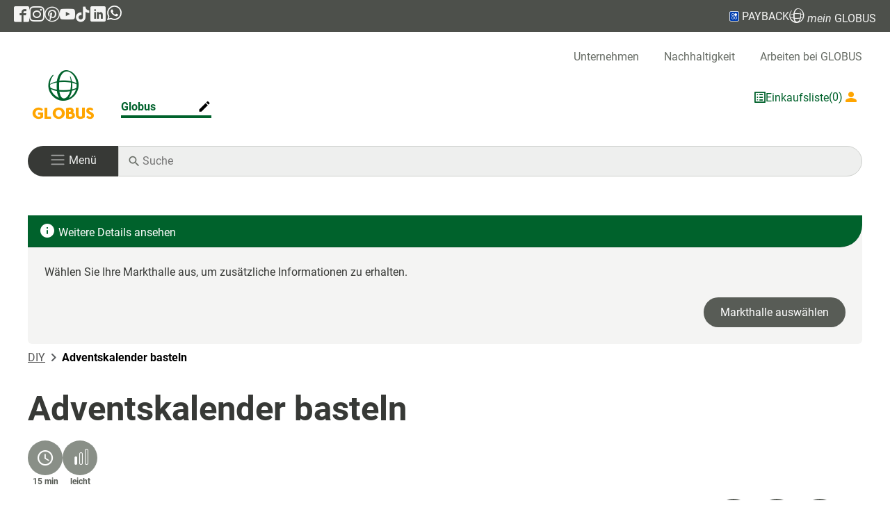

--- FILE ---
content_type: text/html; charset=UTF-8
request_url: https://www.globus.de/diy/adventskalender-basteln-288714.php
body_size: 28378
content:
<!DOCTYPE html>

<html lang="de">
<head>
    <meta charset="utf-8">
    <meta name="viewport" content="width=device-width, initial-scale=1, maximum-scale=5">
    <title>Adventskalender basteln - Globus ☀ Supermarkt ⇒ Vielfalt, Qualität &amp; Beratung</title>
    <meta name="robots" content="index, follow">
    <meta name="description" content=" Basteln Sie einen wundervollen Adventskalender für Ihre Familie oder Freunde und befüllen Sie Ihn mit individuellen Geschenken.  ">
    <meta name="title" content="Adventskalender basteln - Globus ☀ Supermarkt ⇒ Vielfalt, Qualität &amp; Beratung">
    <link rel="apple-touch-icon" sizes="180x180" href="/images/favicons/apple-touch-icon.png">
    <link rel="icon" type="image/png" sizes="32x32" href="/images/favicons/favicon-32x32.png">
    <link rel="icon" type="image/png" sizes="16x16" href="/images/favicons/favicon-16x16.png">
    <link rel="manifest" href="/images/favicons/site.webmanifest">
    <link rel="mask-icon" href="/images/favicons/safari-pinned-tab.svg" color="#5bbad5">
    <link rel="shortcut icon" href="/images/favicons/favicon.ico">

    <meta name="msapplication-TileColor" content="#da532c">
    <meta name="msapplication-config" content="/images/favicons/browserconfig.xml">
    <meta name="theme-color" content="#ffffff">

    <meta property="og:title" content="Adventskalender basteln">
<meta property="og:type" content="website">
<meta property="og:url" content="http://www.globus.de/diy/adventskalender-basteln-288714.php">
<meta property="og:site_name" content="DIY Detail Adventskalender basteln">
<meta property="og:description" content=" Basteln Sie einen wundervollen Adventskalender für Ihre Familie oder Freunde und befüllen Sie Ihn mit individuellen Geschenken.  ">
<meta property="og:image" content="http://www.globus.de/media/redaktionell/globus-diy/adventskalender_169.png">
<meta property="og:image:width" content="750">
<meta property="og:image:height" content="422">


    <script>
        if (navigator && navigator.serviceWorker) {
            navigator.serviceWorker.getRegistrations().then(function (regs) {
                for (let registration of regs) {
                    registration.unregister();
                    caches.delete('base');
                }
            });

            caches.keys().then((keys) => Promise.all(keys.map((key) => {
                        return caches.delete(key);
                    })
                )
            );
        }
        window.cts = window.location.hash.replace("#", '');
        window.location.hash = '';
    </script>

    <!-- Copyright (c) 2000-2024 etracker GmbH. All rights reserved. -->
    <!-- This material may not be reproduced, displayed, modified or distributed -->
    <!-- without the express prior written permission of the copyright holder. -->
    <!-- etracker tracklet 5.0 -->
    <script type="text/javascript">
        var et_proxy_redirect = "\/\/estats.globus.de";
            </script>
    <script id="_etLoader" type="text/javascript" charset="UTF-8" data-block-cookies="true" data-secure-code="z4snw3"
            src="//estats.globus.de/code/e.js" async></script>
    <!-- etracker tracklet 5.0 end -->


    <link rel="preload" href="/fonts/roboto-v29-latin-regular.woff2" as="font" type="font/woff2"
          crossorigin="anonymous">
    <link rel="preload" href="/fonts/payback_regular.ttf" as="font" type="font/ttf" crossorigin="anonymous">

    <link rel="stylesheet" href="/css/Styles.css?id=1cee246d00343c5ea4188166a654e99d">
                    <link rel="stylesheet" href="/css/DIYDetailSeite.css?id=c83a7e819b69b90f03d737eb82d19382">
                    <link rel="stylesheet" href="/css/Hinweis.css?id=f07d23c878edf4786f7da02b57400825">
    

</head>
<body>
<a id="jumpToContent" tabindex="0" href="#pageContent">Zum Seiteninhalt</a>
<div class="modal fade" id="globalErrorModal" tabindex="-1">
    <div class="modal-dialog">
        <div class="modal-content">
            <div class="modal-header">
                <h5 class="modal-title"></h5>
                <button type="button" class="btn-close" data-bs-dismiss="modal" aria-label="schließen"></button>
            </div>
            <div class="modal-body"><p></p></div>
            <div class="modal-footer">
                <button type="button" class="btn_grey" data-bs-dismiss="modal">ok</button>
            </div>
        </div>
    </div>
</div>

<div id="globalLightBox" tabindex="-2">
    <div class="imgContainer"><img id="zoomImage" class="img-fluid noAltTag" src="" alt=""></div>
    <button class="btn"><span id="close" onclick="App.closeLightbox()"><i class="icon-clear"></i></span></button>
</div>

<header>
    <div class="statusbar d-none d-sm-flex flex-row">
    <div class="d-flex align-items-center bd-highlight statusbar_inner">
        <div class="logoscial d-none d-md-block bd-highlight">
            <a href="https://www.facebook.com/Globus.de" target="_blank" aria-label="GLOBUS auf Facebook"><span
                    class="icon-facebook2" aria-hidden="true"></span></a>
        </div>
        <div class="logoscial d-none d-md-block bd-highlight">
            <a href="https://www.instagram.com/globus.de/?hl=de" target="_blank" rel="noopener nofollow"
               aria-label="GLOBUS auf Instagram"><span class="icon-instagram" aria-hidden="true"></span></a>
        </div>
        <div class="logoscial d-none d-md-block bd-highlight">
            <a href="https://www.pinterest.de/globus_de/" rel="noopener nofollow" target="_blank"
               aria-label="GLOBUS auf Pinterest"><span
                    class="icon-pinterest2" aria-hidden="true"></span></a>
        </div>
        <div class="logoscial d-none d-md-block bd-highlight">
            <a href="https://www.youtube.com/user/GlobusGermany" rel="noopener nofollow" target="_blank"
               aria-label="GLOBUS auf YouTube"><span class="icon-youtube" aria-hidden="true"></span></a>
        </div>
        <div class="logoscial d-none d-md-block bd-highlight">
            <a href="https://www.tiktok.com/@globus.de" target="_blank" rel="noopener nofollow"
               aria-label="GLOBUS auf Tiktok"><span
                    class="icon-tiktok" aria-hidden="true"></span></a>
        </div>

        <div class="logoscial d-none d-md-block bd-highlight">
            <a href="https://de.linkedin.com/company/globus-markthallen-holding-gmbh-co-kg" rel="noopener nofollow"
               target="_blank"
               aria-label="GLOBUS auf Linkedin"><span aria-hidden="true" class="icon-linkedin"></span></a>
        </div>

        <div class="logoscial d-none d-md-block bd-highlight">
            <a href="https://www.whatsapp.com/channel/0029VadP4yL3gvWdaUUTNo1C" rel="noopener nofollow"
               target="_blank"
               aria-label="GLOBUS auf Whatsapp"><span aria-hidden="true" class="icon-whatsapp"><svg
                        xmlns="http://www.w3.org/2000/svg"
                                                                                 width="25" height="25"
                                                                                 viewBox="0 0 360 362" fill="none"
                                                                                 style="padding-bottom: 4px;">
                    <path fill-rule="evenodd" clip-rule="evenodd"
                          d="M307.546 52.5655C273.709 18.685 228.706 0.0171895 180.756 0C81.951 0 1.53846 80.404 1.50408 179.235C1.48689 210.829 9.74646 241.667 25.4319 268.844L0 361.736L95.0236 336.811C121.203 351.096 150.683 358.616 180.679 358.625H180.756C279.544 358.625 359.966 278.212 360 179.381C360.017 131.483 341.392 86.4547 307.546 52.5741V52.5655ZM180.756 328.354H180.696C153.966 328.346 127.744 321.16 104.865 307.589L99.4242 304.358L43.034 319.149L58.0834 264.168L54.5423 258.53C39.6304 234.809 31.749 207.391 31.7662 179.244C31.8006 97.1036 98.6334 30.2707 180.817 30.2707C220.61 30.2879 258.015 45.8015 286.145 73.9665C314.276 102.123 329.755 139.562 329.738 179.364C329.703 261.513 262.871 328.346 180.756 328.346V328.354ZM262.475 216.777C257.997 214.534 235.978 203.704 231.869 202.209C227.761 200.713 224.779 199.966 221.796 204.452C218.814 208.939 210.228 219.029 207.615 222.011C205.002 225.002 202.389 225.372 197.911 223.128C193.434 220.885 179.003 216.158 161.891 200.902C148.578 189.024 139.587 174.362 136.975 169.875C134.362 165.389 136.7 162.965 138.934 160.739C140.945 158.728 143.412 155.505 145.655 152.892C147.899 150.279 148.638 148.406 150.133 145.423C151.629 142.432 150.881 139.82 149.764 137.576C148.646 135.333 139.691 113.287 135.952 104.323C132.316 95.5909 128.621 96.777 125.879 96.6309C123.266 96.5019 120.284 96.4762 117.293 96.4762C114.302 96.4762 109.454 97.5935 105.346 102.08C101.238 106.566 89.6691 117.404 89.6691 139.441C89.6691 161.478 105.716 182.785 107.959 185.776C110.202 188.767 139.544 234.001 184.469 253.408C195.153 258.023 203.498 260.782 210.004 262.845C220.731 266.257 230.494 265.776 238.212 264.624C246.816 263.335 264.71 253.786 268.44 243.326C272.17 232.866 272.17 223.893 271.053 222.028C269.936 220.163 266.945 219.037 262.467 216.794L262.475 216.777Z"
                          fill="white"/>
                    </svg></span></a>
        </div>


        <div class="ms-auto bd-highlight disflex">
            <a href="" class="disflex showPaybackInfo" rel="noopener nofollow" aria-label="Link zu Payback">
                    <span aria-hidden="true" class="icon-PAYBACK_Domino"><span class="path1"></span><span
                            class="path2"></span><span
                            class="path3"></span><span class="path4"></span><span class="path5"></span><span
                            class="path6"></span><span class="path7"></span><span class="path8"></span><span
                            class="path9"></span><span class="path10"></span><span class="path11"></span></span> PAYBACK
            </a>
        </div>

        <div class="pointer bd-highlight disflex">
            <a class="showMgInfo"><span class="icon-globe"></span> <i>mein</i> GLOBUS</a>
        </div>
    </div>
</div>
</header>

<div class="contentContainer ">
    <nav aria-label="Horizontale Navigation" id="main-nav"> <ul id="top-navigation" class="col-12 d-none d-lg-block globalComponentSpacing globalComponentXSpacing" aria-label="menu global"> <li><a href="/unternehmen/index.php">Unternehmen</a></li> <li><a href="/nachhaltigkeit/index.php">Nachhaltigkeit</a></li> <li><a class="jobs_link_head" href="https://team.globus.de/?utm_source=corporate-website&amp;utm_medium=header-link&amp;utm_campaign=job_shop">Arbeiten bei GLOBUS</a></li> </ul> <div id="navigation" class="globalComponentSpacing globalComponentXSpacing"> <div class="col-auto d-flex flex-row justify-content-between "> <a id="nav-logo" class="marktStartLink" aria-label="GLOBUS Startseite"> <div aria-hidden="true" class="imageWrapper"> <span class="icon-GLOBUS-Logo_RGB d-none d-lg-block" style="font-size: 83px;"><span class="path1"></span><span class="path2"></span><span class="path3"></span><span class="path4"></span><span class="path5"></span><span class="path6"></span><span class="path7"></span><span class="path8"></span></span> <img src="/images/InlineNormalLogo.png" width="284" height="44" class="image mobile d-block mb-2 d-lg-none" alt="Globus Logo"/> </div> </a> <div class="col-12 col-lg" id="nav-wrapper"> <ul></ul> </div> <div class="d-flex gap-3 color-green-forest-500 align-self-center"> <div class="d-flex flex-row align-items-center gap-1"> <span class="icon-shoppinglist linkToCart"></span> <a href="" class="linkToCart d-none d-lg-block " aria-label="GLOBUS Einkaufsliste">Einkaufsliste</a> <span class="bubbleAmount d-none d-lg-block"></span> </div> <a aria-label="Login mein GLOBUS" class="d-flex flex-row align-items-center gap-1 logPanel"> <div aria-hidden="true" class="d-inline-flex align-items-center loginIcon"> <div class="text-orange d-inline-flex align-items-center"> <i class="icon-user text-orange" aria-hidden="true"></i> <span class="d-none d-xl-inline-block text-orange"> <em>mein&nbsp;</em>GLOBUS &amp; &nbsp; </span> </div> <div class="d-none d-xl-inline-flex align-items-center"> <img src="/images/paybacklogo.png" width="17" height="17" class="image" alt="Payback Logo"> <span class="text-payback payback_font ms-1">PAYBACK</span> </div> </div> <span class="color-zelt-grau-700 ms-1 login-text d-none d-lg-block "></span> </a> </div> </div> <div class="col-12 py-4"> <div class="row m-0"> <div class="col-auto burger-wrapper navbar navbar-dark"> <button class="navbar-toggler w-100" role="button" aria-label="Navigation öffnen" aria-controls="sidenavDiv" aria-haspopup="true" aria-expanded="false"> <span aria-hidden="true" class="navbar-toggler-icon"></span> <span class="d-none d-md-inline-block py-0 "> <span class="p-menu">Menü</span> </span> </button> </div> <div class="col mobile-search-wrapper search-wrapper position-relative"> <span class="icon-search"></span> <input class="d-inline-block triggerSearch" name="searchDesktop" aria-label="Auf globus.de suchen" type="search" placeholder="Suche"/> </div> </div> </div> </div>
</nav> <div class="modal fade" id="marketSelection" role="navigation" aria-label="Marktauswahl" style="display: none;" tabindex="-1"> <div class="modal-dialog"> <div class="modal-content"> <div class="modal-header d-flex flex-row justify-content-between"> <div class="flex-grow-4"> <form class="globus-marktauswahl"> <div class="form-menu mb-0 position-relative"> <p class="market-search-graphic"> <span class="icon-search"></span> </p> <input type="search" class="form-control" id="market-search" placeholder="Suchen"/> </div> </form> </div> <button type="button" class="btn-close" data-bs-dismiss="modal" aria-label="schließen"></button> </div> <div class="modal-body"> <div class="allMarkets"></div> </div> </div> </div>
</div> <div class="fadeIn" tabindex="-1"></div>
<nav id="sidenavDiv" class="sidenavContainer " role="navigation" aria-label="Hauptnavigation" tabindex="-1" > <div class="sideNav d-none" role="list" tabindex="-1" > <div class="sideNavHeader d-flex justify-content-between align-items-center "> <div><a class="grating d-flex flex-row align-items-center" tabindex="-1" aria-label="Login"><i class="icon-user" aria-hidden="true"></i> &nbsp;Login</a></div> <a href="javascript:void(0)" class="closeNavLogin d-none" aria-hidden="true" tabindex="1" rel="nofollow" ><i class="icon-clear" aria-hidden="true" ></i></a> </div> <a href="javascript:void(0)" class="closeNavLoginMd d-none" role="button" aria-label="Navigation schließen" aria-controls="sidenavDiv" aria-haspopup="true" aria-expanded="false"><i class="icon-clear"></i></a> <div class="sideNavItems mgInfo" role="group" aria-label="Nutzer"> <a rel="nofollow" class="goToDashboard sideNavItem" role="button" data-auto-event-observed="true" tabindex="0">Kundenkonto</a> <a rel="nofollow" class="goToProfile sideNavItem" role="button" data-auto-event-observed="true" tabindex="0">Profil</a> <button rel="nofollow" class="logoutMG sideNavItem" role="button" data-auto-event-observed="true" tabindex="0">Logout</button> </div> <div class="sideNavItems mgInfoMarket" tabindex="-1" role="listitem" aria-label="Market Info" aria-hidden="true"></div> <div class="sideNavItems choosenMarkt " tabindex="-1" role="listitem" aria-hidden="true"> <div class="sideNavItem d-flex flex-row justify-content-between align-items-center"> <p class="marketActions change-market" tabindex="-1">Markt wählen ... <button class="icon-edit nofloat" tabindex="-1" aria-controls="sideMarketsContainer"></button> </p> </div> </div> <div class="marketInfo d-flex flex-row" aria-hidden="true"> <div class="info" aria-hidden="true"> <p class="openTimes" aria-label="Opening times" aria-hidden="true"></p> <p class="marketActions change-market" role="list" aria-label="aria-market" aria-hidden="true"> <span class="marketName" tabindex="-1" aria-label="market name" aria-hidden="true"></span> <button class="icon-edit nofloat" tabindex="-1" aria-label="market actions" aria-hidden="true"></button> </p> </div> </div> <div class="sideMarketsContainer d-none" role="list" id="sideMarketsContainer" aria-hidden="true"> <div class="modal-header d-flex flex-row justify-content-between market-search"> <div class="flex-grow-4"> <form class="globus-marktauswahl " aria-label="market auswahl"> <div class="form-menu mb-0 position-relative"> <p class="market-search-graphic"> <span class="icon-search"></span> </p> <input type="search" class="form-control" id="market-search-sidenav" placeholder="Suchen" aria-label="Market search" /> <button type="button" class="btn-close"></button> </div> </form> </div> </div> <div class="modal-body"> <div class="allMarkets" aria-label="Market List"></div> </div> </div> <div class="sidenav-1" id="sidenav-1" role="list" tabindex="-1" > <div class="sideNavItems" role="list" aria-level="1" tabindex="-1" > <button class="sideNavItem hasChildren " data-item="Angebote" data-available-in="bob" tabindex="-1" role="listitem" aria-label="Angebote" aria-controls="sidenav-2"> <div tabindex="-1"> Angebote </div> <i class="icon-chevron_right" tabindex="-1" aria-hidden="true"></i> </button> <button class="sideNavItem hasChildren " data-item="Angebote" data-available-in="rie" tabindex="-1" role="listitem" aria-label="Angebote" aria-controls="sidenav-2"> <div tabindex="-1"> Angebote </div> <i class="icon-chevron_right" tabindex="-1" aria-hidden="true"></i> </button> <button class="sideNavItem hasChildren " data-item="Angebote" data-available-in="bsg" tabindex="-1" role="listitem" aria-label="Angebote" aria-controls="sidenav-2"> <div tabindex="-1"> Angebote </div> <i class="icon-chevron_right" tabindex="-1" aria-hidden="true"></i> </button> <button class="sideNavItem hasChildren " data-item="Angebote" data-available-in="cas" tabindex="-1" role="listitem" aria-label="Angebote" aria-controls="sidenav-2"> <div tabindex="-1"> Angebote </div> <i class="icon-chevron_right" tabindex="-1" aria-hidden="true"></i> </button> <button class="sideNavItem hasChildren " data-item="Angebote" data-available-in="che" tabindex="-1" role="listitem" aria-label="Angebote" aria-controls="sidenav-2"> <div tabindex="-1"> Angebote </div> <i class="icon-chevron_right" tabindex="-1" aria-hidden="true"></i> </button> <button class="sideNavItem hasChildren " data-item="Angebote" data-available-in="dud" tabindex="-1" role="listitem" aria-label="Angebote" aria-controls="sidenav-2"> <div tabindex="-1"> Angebote </div> <i class="icon-chevron_right" tabindex="-1" aria-hidden="true"></i> </button> <button class="sideNavItem hasChildren " data-item="Angebote" data-available-in="dui" tabindex="-1" role="listitem" aria-label="Angebote" aria-controls="sidenav-2"> <div tabindex="-1"> Angebote </div> <i class="icon-chevron_right" tabindex="-1" aria-hidden="true"></i> </button> <button class="sideNavItem hasChildren " data-item="Angebote" data-available-in="dut" tabindex="-1" role="listitem" aria-label="Angebote" aria-controls="sidenav-2"> <div tabindex="-1"> Angebote </div> <i class="icon-chevron_right" tabindex="-1" aria-hidden="true"></i> </button> <button class="sideNavItem hasChildren " data-item="Angebote" data-available-in="eli" tabindex="-1" role="listitem" aria-label="Angebote" aria-controls="sidenav-2"> <div tabindex="-1"> Angebote </div> <i class="icon-chevron_right" tabindex="-1" aria-hidden="true"></i> </button> <button class="sideNavItem hasChildren " data-item="Angebote" data-available-in="emt" tabindex="-1" role="listitem" aria-label="Angebote" aria-controls="sidenav-2"> <div tabindex="-1"> Angebote </div> <i class="icon-chevron_right" tabindex="-1" aria-hidden="true"></i> </button> <button class="sideNavItem hasChildren " data-item="Angebote" data-available-in="esb" tabindex="-1" role="listitem" aria-label="Angebote" aria-controls="sidenav-2"> <div tabindex="-1"> Angebote </div> <i class="icon-chevron_right" tabindex="-1" aria-hidden="true"></i> </button> <button class="sideNavItem hasChildren " data-item="Angebote" data-available-in="ess" tabindex="-1" role="listitem" aria-label="Angebote" aria-controls="sidenav-2"> <div tabindex="-1"> Angebote </div> <i class="icon-chevron_right" tabindex="-1" aria-hidden="true"></i> </button> <button class="sideNavItem hasChildren " data-item="Angebote" data-available-in="for" tabindex="-1" role="listitem" aria-label="Angebote" aria-controls="sidenav-2"> <div tabindex="-1"> Angebote </div> <i class="icon-chevron_right" tabindex="-1" aria-hidden="true"></i> </button> <button class="sideNavItem hasChildren " data-item="Angebote" data-available-in="frl" tabindex="-1" role="listitem" aria-label="Angebote" aria-controls="sidenav-2"> <div tabindex="-1"> Angebote </div> <i class="icon-chevron_right" tabindex="-1" aria-hidden="true"></i> </button> <button class="sideNavItem hasChildren " data-item="Angebote" data-available-in="gen" tabindex="-1" role="listitem" aria-label="Angebote" aria-controls="sidenav-2"> <div tabindex="-1"> Angebote </div> <i class="icon-chevron_right" tabindex="-1" aria-hidden="true"></i> </button> <button class="sideNavItem hasChildren " data-item="Angebote" data-available-in="ger" tabindex="-1" role="listitem" aria-label="Angebote" aria-controls="sidenav-2"> <div tabindex="-1"> Angebote </div> <i class="icon-chevron_right" tabindex="-1" aria-hidden="true"></i> </button> <button class="sideNavItem hasChildren " data-item="Angebote" data-available-in="gru" tabindex="-1" role="listitem" aria-label="Angebote" aria-controls="sidenav-2"> <div tabindex="-1"> Angebote </div> <i class="icon-chevron_right" tabindex="-1" aria-hidden="true"></i> </button> <button class="sideNavItem hasChildren " data-item="Angebote" data-available-in="gue" tabindex="-1" role="listitem" aria-label="Angebote" aria-controls="sidenav-2"> <div tabindex="-1"> Angebote </div> <i class="icon-chevron_right" tabindex="-1" aria-hidden="true"></i> </button> <button class="sideNavItem hasChildren " data-item="Angebote" data-available-in="had" tabindex="-1" role="listitem" aria-label="Angebote" aria-controls="sidenav-2"> <div tabindex="-1"> Angebote </div> <i class="icon-chevron_right" tabindex="-1" aria-hidden="true"></i> </button> <button class="sideNavItem hasChildren " data-item="Angebote" data-available-in="lur" tabindex="-1" role="listitem" aria-label="Angebote" aria-controls="sidenav-2"> <div tabindex="-1"> Angebote </div> <i class="icon-chevron_right" tabindex="-1" aria-hidden="true"></i> </button> <button class="sideNavItem hasChildren " data-item="Angebote" data-available-in="hat" tabindex="-1" role="listitem" aria-label="Angebote" aria-controls="sidenav-2"> <div tabindex="-1"> Angebote </div> <i class="icon-chevron_right" tabindex="-1" aria-hidden="true"></i> </button> <button class="sideNavItem hasChildren " data-item="Angebote" data-available-in="her" tabindex="-1" role="listitem" aria-label="Angebote" aria-controls="sidenav-2"> <div tabindex="-1"> Angebote </div> <i class="icon-chevron_right" tabindex="-1" aria-hidden="true"></i> </button> <button class="sideNavItem hasChildren " data-item="Angebote" data-available-in="hoc" tabindex="-1" role="listitem" aria-label="Angebote" aria-controls="sidenav-2"> <div tabindex="-1"> Angebote </div> <i class="icon-chevron_right" tabindex="-1" aria-hidden="true"></i> </button> <button class="sideNavItem hasChildren " data-item="Angebote" data-available-in="ein" tabindex="-1" role="listitem" aria-label="Angebote" aria-controls="sidenav-2"> <div tabindex="-1"> Angebote </div> <i class="icon-chevron_right" tabindex="-1" aria-hidden="true"></i> </button> <button class="sideNavItem hasChildren " data-item="Angebote" data-available-in="hoy" tabindex="-1" role="listitem" aria-label="Angebote" aria-controls="sidenav-2"> <div tabindex="-1"> Angebote </div> <i class="icon-chevron_right" tabindex="-1" aria-hidden="true"></i> </button> <button class="sideNavItem hasChildren " data-item="Angebote" data-available-in="i-o" tabindex="-1" role="listitem" aria-label="Angebote" aria-controls="sidenav-2"> <div tabindex="-1"> Angebote </div> <i class="icon-chevron_right" tabindex="-1" aria-hidden="true"></i> </button> <button class="sideNavItem hasChildren " data-item="Angebote" data-available-in="iss" tabindex="-1" role="listitem" aria-label="Angebote" aria-controls="sidenav-2"> <div tabindex="-1"> Angebote </div> <i class="icon-chevron_right" tabindex="-1" aria-hidden="true"></i> </button> <button class="sideNavItem hasChildren " data-item="Angebote" data-available-in="kla" tabindex="-1" role="listitem" aria-label="Angebote" aria-controls="sidenav-2"> <div tabindex="-1"> Angebote </div> <i class="icon-chevron_right" tabindex="-1" aria-hidden="true"></i> </button> <button class="sideNavItem hasChildren " data-item="Angebote" data-available-in="kbb" tabindex="-1" role="listitem" aria-label="Angebote" aria-controls="sidenav-2"> <div tabindex="-1"> Angebote </div> <i class="icon-chevron_right" tabindex="-1" aria-hidden="true"></i> </button> <button class="sideNavItem hasChildren " data-item="Angebote" data-available-in="kmd" tabindex="-1" role="listitem" aria-label="Angebote" aria-controls="sidenav-2"> <div tabindex="-1"> Angebote </div> <i class="icon-chevron_right" tabindex="-1" aria-hidden="true"></i> </button> <button class="sideNavItem hasChildren " data-item="Angebote" data-available-in="kre" tabindex="-1" role="listitem" aria-label="Angebote" aria-controls="sidenav-2"> <div tabindex="-1"> Angebote </div> <i class="icon-chevron_right" tabindex="-1" aria-hidden="true"></i> </button> <button class="sideNavItem hasChildren " data-item="Angebote" data-available-in="lah" tabindex="-1" role="listitem" aria-label="Angebote" aria-controls="sidenav-2"> <div tabindex="-1"> Angebote </div> <i class="icon-chevron_right" tabindex="-1" aria-hidden="true"></i> </button> <button class="sideNavItem hasChildren " data-item="Angebote" data-available-in="lpz" tabindex="-1" role="listitem" aria-label="Angebote" aria-controls="sidenav-2"> <div tabindex="-1"> Angebote </div> <i class="icon-chevron_right" tabindex="-1" aria-hidden="true"></i> </button> <button class="sideNavItem hasChildren " data-item="Angebote" data-available-in="lmb" tabindex="-1" role="listitem" aria-label="Angebote" aria-controls="sidenav-2"> <div tabindex="-1"> Angebote </div> <i class="icon-chevron_right" tabindex="-1" aria-hidden="true"></i> </button> <button class="sideNavItem hasChildren " data-item="Angebote" data-available-in="los" tabindex="-1" role="listitem" aria-label="Angebote" aria-controls="sidenav-2"> <div tabindex="-1"> Angebote </div> <i class="icon-chevron_right" tabindex="-1" aria-hidden="true"></i> </button> <button class="sideNavItem hasChildren " data-item="Angebote" data-available-in="lud" tabindex="-1" role="listitem" aria-label="Angebote" aria-controls="sidenav-2"> <div tabindex="-1"> Angebote </div> <i class="icon-chevron_right" tabindex="-1" aria-hidden="true"></i> </button> <button class="sideNavItem hasChildren " data-item="Angebote" data-available-in="mtl" tabindex="-1" role="listitem" aria-label="Angebote" aria-controls="sidenav-2"> <div tabindex="-1"> Angebote </div> <i class="icon-chevron_right" tabindex="-1" aria-hidden="true"></i> </button> <button class="sideNavItem hasChildren " data-item="Angebote" data-available-in="mav" tabindex="-1" role="listitem" aria-label="Angebote" aria-controls="sidenav-2"> <div tabindex="-1"> Angebote </div> <i class="icon-chevron_right" tabindex="-1" aria-hidden="true"></i> </button> <button class="sideNavItem hasChildren " data-item="Angebote" data-available-in="wac" tabindex="-1" role="listitem" aria-label="Angebote" aria-controls="sidenav-2"> <div tabindex="-1"> Angebote </div> <i class="icon-chevron_right" tabindex="-1" aria-hidden="true"></i> </button> <button class="sideNavItem hasChildren " data-item="Angebote" data-available-in="mue" tabindex="-1" role="listitem" aria-label="Angebote" aria-controls="sidenav-2"> <div tabindex="-1"> Angebote </div> <i class="icon-chevron_right" tabindex="-1" aria-hidden="true"></i> </button> <button class="sideNavItem hasChildren " data-item="Angebote" data-available-in="nbr" tabindex="-1" role="listitem" aria-label="Angebote" aria-controls="sidenav-2"> <div tabindex="-1"> Angebote </div> <i class="icon-chevron_right" tabindex="-1" aria-hidden="true"></i> </button> <button class="sideNavItem hasChildren " data-item="Angebote" data-available-in="nks" tabindex="-1" role="listitem" aria-label="Angebote" aria-controls="sidenav-2"> <div tabindex="-1"> Angebote </div> <i class="icon-chevron_right" tabindex="-1" aria-hidden="true"></i> </button> <button class="sideNavItem hasChildren " data-item="Angebote" data-available-in="nst" tabindex="-1" role="listitem" aria-label="Angebote" aria-controls="sidenav-2"> <div tabindex="-1"> Angebote </div> <i class="icon-chevron_right" tabindex="-1" aria-hidden="true"></i> </button> <button class="sideNavItem hasChildren " data-item="Angebote" data-available-in="ntr" tabindex="-1" role="listitem" aria-label="Angebote" aria-controls="sidenav-2"> <div tabindex="-1"> Angebote </div> <i class="icon-chevron_right" tabindex="-1" aria-hidden="true"></i> </button> <button class="sideNavItem hasChildren " data-item="Angebote" data-available-in="plt" tabindex="-1" role="listitem" aria-label="Angebote" aria-controls="sidenav-2"> <div tabindex="-1"> Angebote </div> <i class="icon-chevron_right" tabindex="-1" aria-hidden="true"></i> </button> <button class="sideNavItem hasChildren " data-item="Angebote" data-available-in="hro" tabindex="-1" role="listitem" aria-label="Angebote" aria-controls="sidenav-2"> <div tabindex="-1"> Angebote </div> <i class="icon-chevron_right" tabindex="-1" aria-hidden="true"></i> </button> <button class="sideNavItem hasChildren " data-item="Angebote" data-available-in="ros" tabindex="-1" role="listitem" aria-label="Angebote" aria-controls="sidenav-2"> <div tabindex="-1"> Angebote </div> <i class="icon-chevron_right" tabindex="-1" aria-hidden="true"></i> </button> <button class="sideNavItem hasChildren " data-item="Angebote" data-available-in="rue" tabindex="-1" role="listitem" aria-label="Angebote" aria-controls="sidenav-2"> <div tabindex="-1"> Angebote </div> <i class="icon-chevron_right" tabindex="-1" aria-hidden="true"></i> </button> <button class="sideNavItem hasChildren " data-item="Angebote" data-available-in="sls" tabindex="-1" role="listitem" aria-label="Angebote" aria-controls="sidenav-2"> <div tabindex="-1"> Angebote </div> <i class="icon-chevron_right" tabindex="-1" aria-hidden="true"></i> </button> <button class="sideNavItem hasChildren " data-item="Angebote" data-available-in="sad" tabindex="-1" role="listitem" aria-label="Angebote" aria-controls="sidenav-2"> <div tabindex="-1"> Angebote </div> <i class="icon-chevron_right" tabindex="-1" aria-hidden="true"></i> </button> <button class="sideNavItem hasChildren " data-item="Angebote" data-available-in="sie" tabindex="-1" role="listitem" aria-label="Angebote" aria-controls="sidenav-2"> <div tabindex="-1"> Angebote </div> <i class="icon-chevron_right" tabindex="-1" aria-hidden="true"></i> </button> <button class="sideNavItem hasChildren " data-item="Angebote" data-available-in="sim" tabindex="-1" role="listitem" aria-label="Angebote" aria-controls="sidenav-2"> <div tabindex="-1"> Angebote </div> <i class="icon-chevron_right" tabindex="-1" aria-hidden="true"></i> </button> <button class="sideNavItem hasChildren " data-item="Angebote" data-available-in="wnd" tabindex="-1" role="listitem" aria-label="Angebote" aria-controls="sidenav-2"> <div tabindex="-1"> Angebote </div> <i class="icon-chevron_right" tabindex="-1" aria-hidden="true"></i> </button> <button class="sideNavItem hasChildren " data-item="Angebote" data-available-in="thz" tabindex="-1" role="listitem" aria-label="Angebote" aria-controls="sidenav-2"> <div tabindex="-1"> Angebote </div> <i class="icon-chevron_right" tabindex="-1" aria-hidden="true"></i> </button> <button class="sideNavItem hasChildren " data-item="Angebote" data-available-in="toe" tabindex="-1" role="listitem" aria-label="Angebote" aria-controls="sidenav-2"> <div tabindex="-1"> Angebote </div> <i class="icon-chevron_right" tabindex="-1" aria-hidden="true"></i> </button> <button class="sideNavItem hasChildren " data-item="Angebote" data-available-in="vkl" tabindex="-1" role="listitem" aria-label="Angebote" aria-controls="sidenav-2"> <div tabindex="-1"> Angebote </div> <i class="icon-chevron_right" tabindex="-1" aria-hidden="true"></i> </button> <button class="sideNavItem hasChildren " data-item="Angebote" data-available-in="wtb" tabindex="-1" role="listitem" aria-label="Angebote" aria-controls="sidenav-2"> <div tabindex="-1"> Angebote </div> <i class="icon-chevron_right" tabindex="-1" aria-hidden="true"></i> </button> <button class="sideNavItem hasChildren " data-item="Angebote" data-available-in="wlz" tabindex="-1" role="listitem" aria-label="Angebote" aria-controls="sidenav-2"> <div tabindex="-1"> Angebote </div> <i class="icon-chevron_right" tabindex="-1" aria-hidden="true"></i> </button> <button class="sideNavItem hasChildren " data-item="Angebote" data-available-in="wes" tabindex="-1" role="listitem" aria-label="Angebote" aria-controls="sidenav-2"> <div tabindex="-1"> Angebote </div> <i class="icon-chevron_right" tabindex="-1" aria-hidden="true"></i> </button> <button class="sideNavItem hasChildren " data-item="Angebote" data-available-in="wib" tabindex="-1" role="listitem" aria-label="Angebote" aria-controls="sidenav-2"> <div tabindex="-1"> Angebote </div> <i class="icon-chevron_right" tabindex="-1" aria-hidden="true"></i> </button> <button class="sideNavItem hasChildren " data-item="Angebote" data-available-in="wie" tabindex="-1" role="listitem" aria-label="Angebote" aria-controls="sidenav-2"> <div tabindex="-1"> Angebote </div> <i class="icon-chevron_right" tabindex="-1" aria-hidden="true"></i> </button> <button class="sideNavItem hasChildren " data-item="Angebote" data-available-in="wil" tabindex="-1" role="listitem" aria-label="Angebote" aria-controls="sidenav-2"> <div tabindex="-1"> Angebote </div> <i class="icon-chevron_right" tabindex="-1" aria-hidden="true"></i> </button> <button class="sideNavItem hasChildren " data-item="Angebote" data-available-in="zel" tabindex="-1" role="listitem" aria-label="Angebote" aria-controls="sidenav-2"> <div tabindex="-1"> Angebote </div> <i class="icon-chevron_right" tabindex="-1" aria-hidden="true"></i> </button> <button class="sideNavItem hasChildren " data-item="Angebote" data-available-in="zwi" tabindex="-1" role="listitem" aria-label="Angebote" aria-controls="sidenav-2"> <div tabindex="-1"> Angebote </div> <i class="icon-chevron_right" tabindex="-1" aria-hidden="true"></i> </button> <button class="sideNavItem hasChildren " data-item="Sortiment" tabindex="-1" role="listitem" aria-label="Sortiment" aria-controls="sidenav-2"> <div> Sortiment </div> <i class="icon-chevron_right" aria-hidden="true"></i> </button> <button class="sideNavItem hasChildren " data-item="Vor Ort" data-available-in="bob" tabindex="-1" role="listitem" aria-label="Vor Ort" aria-controls="sidenav-2"> <div tabindex="-1"> Vor Ort </div> <i class="icon-chevron_right" tabindex="-1" aria-hidden="true"></i> </button> <button class="sideNavItem hasChildren " data-item="Vor Ort" data-available-in="rie" tabindex="-1" role="listitem" aria-label="Vor Ort" aria-controls="sidenav-2"> <div tabindex="-1"> Vor Ort </div> <i class="icon-chevron_right" tabindex="-1" aria-hidden="true"></i> </button> <button class="sideNavItem hasChildren " data-item="Vor Ort" data-available-in="bsg" tabindex="-1" role="listitem" aria-label="Vor Ort" aria-controls="sidenav-2"> <div tabindex="-1"> Vor Ort </div> <i class="icon-chevron_right" tabindex="-1" aria-hidden="true"></i> </button> <button class="sideNavItem hasChildren " data-item="Vor Ort" data-available-in="cas" tabindex="-1" role="listitem" aria-label="Vor Ort" aria-controls="sidenav-2"> <div tabindex="-1"> Vor Ort </div> <i class="icon-chevron_right" tabindex="-1" aria-hidden="true"></i> </button> <button class="sideNavItem hasChildren " data-item="Vor Ort" data-available-in="che" tabindex="-1" role="listitem" aria-label="Vor Ort" aria-controls="sidenav-2"> <div tabindex="-1"> Vor Ort </div> <i class="icon-chevron_right" tabindex="-1" aria-hidden="true"></i> </button> <button class="sideNavItem hasChildren " data-item="Vor Ort" data-available-in="dud" tabindex="-1" role="listitem" aria-label="Vor Ort" aria-controls="sidenav-2"> <div tabindex="-1"> Vor Ort </div> <i class="icon-chevron_right" tabindex="-1" aria-hidden="true"></i> </button> <button class="sideNavItem hasChildren " data-item="Vor Ort" data-available-in="dui" tabindex="-1" role="listitem" aria-label="Vor Ort" aria-controls="sidenav-2"> <div tabindex="-1"> Vor Ort </div> <i class="icon-chevron_right" tabindex="-1" aria-hidden="true"></i> </button> <button class="sideNavItem hasChildren " data-item="Vor Ort" data-available-in="dut" tabindex="-1" role="listitem" aria-label="Vor Ort" aria-controls="sidenav-2"> <div tabindex="-1"> Vor Ort </div> <i class="icon-chevron_right" tabindex="-1" aria-hidden="true"></i> </button> <button class="sideNavItem hasChildren " data-item="Vor Ort" data-available-in="eli" tabindex="-1" role="listitem" aria-label="Vor Ort" aria-controls="sidenav-2"> <div tabindex="-1"> Vor Ort </div> <i class="icon-chevron_right" tabindex="-1" aria-hidden="true"></i> </button> <button class="sideNavItem hasChildren " data-item="Vor Ort" data-available-in="emt" tabindex="-1" role="listitem" aria-label="Vor Ort" aria-controls="sidenav-2"> <div tabindex="-1"> Vor Ort </div> <i class="icon-chevron_right" tabindex="-1" aria-hidden="true"></i> </button> <button class="sideNavItem hasChildren " data-item="Vor Ort" data-available-in="esb" tabindex="-1" role="listitem" aria-label="Vor Ort" aria-controls="sidenav-2"> <div tabindex="-1"> Vor Ort </div> <i class="icon-chevron_right" tabindex="-1" aria-hidden="true"></i> </button> <button class="sideNavItem hasChildren " data-item="Vor Ort" data-available-in="ess" tabindex="-1" role="listitem" aria-label="Vor Ort" aria-controls="sidenav-2"> <div tabindex="-1"> Vor Ort </div> <i class="icon-chevron_right" tabindex="-1" aria-hidden="true"></i> </button> <button class="sideNavItem hasChildren " data-item="Vor Ort" data-available-in="for" tabindex="-1" role="listitem" aria-label="Vor Ort" aria-controls="sidenav-2"> <div tabindex="-1"> Vor Ort </div> <i class="icon-chevron_right" tabindex="-1" aria-hidden="true"></i> </button> <button class="sideNavItem hasChildren " data-item="Vor Ort" data-available-in="frl" tabindex="-1" role="listitem" aria-label="Vor Ort" aria-controls="sidenav-2"> <div tabindex="-1"> Vor Ort </div> <i class="icon-chevron_right" tabindex="-1" aria-hidden="true"></i> </button> <button class="sideNavItem hasChildren " data-item="Vor Ort" data-available-in="gen" tabindex="-1" role="listitem" aria-label="Vor Ort" aria-controls="sidenav-2"> <div tabindex="-1"> Vor Ort </div> <i class="icon-chevron_right" tabindex="-1" aria-hidden="true"></i> </button> <button class="sideNavItem hasChildren " data-item="Vor Ort" data-available-in="ger" tabindex="-1" role="listitem" aria-label="Vor Ort" aria-controls="sidenav-2"> <div tabindex="-1"> Vor Ort </div> <i class="icon-chevron_right" tabindex="-1" aria-hidden="true"></i> </button> <button class="sideNavItem hasChildren " data-item="Vor Ort" data-available-in="gru" tabindex="-1" role="listitem" aria-label="Vor Ort" aria-controls="sidenav-2"> <div tabindex="-1"> Vor Ort </div> <i class="icon-chevron_right" tabindex="-1" aria-hidden="true"></i> </button> <button class="sideNavItem hasChildren " data-item="Vor Ort" data-available-in="gue" tabindex="-1" role="listitem" aria-label="Vor Ort" aria-controls="sidenav-2"> <div tabindex="-1"> Vor Ort </div> <i class="icon-chevron_right" tabindex="-1" aria-hidden="true"></i> </button> <button class="sideNavItem hasChildren " data-item="Vor Ort" data-available-in="had" tabindex="-1" role="listitem" aria-label="Vor Ort" aria-controls="sidenav-2"> <div tabindex="-1"> Vor Ort </div> <i class="icon-chevron_right" tabindex="-1" aria-hidden="true"></i> </button> <button class="sideNavItem hasChildren " data-item="Vor Ort" data-available-in="lur" tabindex="-1" role="listitem" aria-label="Vor Ort" aria-controls="sidenav-2"> <div tabindex="-1"> Vor Ort </div> <i class="icon-chevron_right" tabindex="-1" aria-hidden="true"></i> </button> <button class="sideNavItem hasChildren " data-item="Vor Ort" data-available-in="hat" tabindex="-1" role="listitem" aria-label="Vor Ort" aria-controls="sidenav-2"> <div tabindex="-1"> Vor Ort </div> <i class="icon-chevron_right" tabindex="-1" aria-hidden="true"></i> </button> <button class="sideNavItem hasChildren " data-item="Vor Ort" data-available-in="her" tabindex="-1" role="listitem" aria-label="Vor Ort" aria-controls="sidenav-2"> <div tabindex="-1"> Vor Ort </div> <i class="icon-chevron_right" tabindex="-1" aria-hidden="true"></i> </button> <button class="sideNavItem hasChildren " data-item="Vor Ort" data-available-in="hoc" tabindex="-1" role="listitem" aria-label="Vor Ort" aria-controls="sidenav-2"> <div tabindex="-1"> Vor Ort </div> <i class="icon-chevron_right" tabindex="-1" aria-hidden="true"></i> </button> <button class="sideNavItem hasChildren " data-item="Vor Ort" data-available-in="ein" tabindex="-1" role="listitem" aria-label="Vor Ort" aria-controls="sidenav-2"> <div tabindex="-1"> Vor Ort </div> <i class="icon-chevron_right" tabindex="-1" aria-hidden="true"></i> </button> <button class="sideNavItem hasChildren " data-item="Vor Ort" data-available-in="hoy" tabindex="-1" role="listitem" aria-label="Vor Ort" aria-controls="sidenav-2"> <div tabindex="-1"> Vor Ort </div> <i class="icon-chevron_right" tabindex="-1" aria-hidden="true"></i> </button> <button class="sideNavItem hasChildren " data-item="Vor Ort" data-available-in="i-o" tabindex="-1" role="listitem" aria-label="Vor Ort" aria-controls="sidenav-2"> <div tabindex="-1"> Vor Ort </div> <i class="icon-chevron_right" tabindex="-1" aria-hidden="true"></i> </button> <button class="sideNavItem hasChildren " data-item="Vor Ort" data-available-in="iss" tabindex="-1" role="listitem" aria-label="Vor Ort" aria-controls="sidenav-2"> <div tabindex="-1"> Vor Ort </div> <i class="icon-chevron_right" tabindex="-1" aria-hidden="true"></i> </button> <button class="sideNavItem hasChildren " data-item="Vor Ort" data-available-in="kla" tabindex="-1" role="listitem" aria-label="Vor Ort" aria-controls="sidenav-2"> <div tabindex="-1"> Vor Ort </div> <i class="icon-chevron_right" tabindex="-1" aria-hidden="true"></i> </button> <button class="sideNavItem hasChildren " data-item="Vor Ort" data-available-in="kbb" tabindex="-1" role="listitem" aria-label="Vor Ort" aria-controls="sidenav-2"> <div tabindex="-1"> Vor Ort </div> <i class="icon-chevron_right" tabindex="-1" aria-hidden="true"></i> </button> <button class="sideNavItem hasChildren " data-item="Vor Ort" data-available-in="kmd" tabindex="-1" role="listitem" aria-label="Vor Ort" aria-controls="sidenav-2"> <div tabindex="-1"> Vor Ort </div> <i class="icon-chevron_right" tabindex="-1" aria-hidden="true"></i> </button> <button class="sideNavItem hasChildren " data-item="Vor Ort" data-available-in="kre" tabindex="-1" role="listitem" aria-label="Vor Ort" aria-controls="sidenav-2"> <div tabindex="-1"> Vor Ort </div> <i class="icon-chevron_right" tabindex="-1" aria-hidden="true"></i> </button> <button class="sideNavItem hasChildren " data-item="Vor Ort" data-available-in="lah" tabindex="-1" role="listitem" aria-label="Vor Ort" aria-controls="sidenav-2"> <div tabindex="-1"> Vor Ort </div> <i class="icon-chevron_right" tabindex="-1" aria-hidden="true"></i> </button> <button class="sideNavItem hasChildren " data-item="Vor Ort" data-available-in="lpz" tabindex="-1" role="listitem" aria-label="Vor Ort" aria-controls="sidenav-2"> <div tabindex="-1"> Vor Ort </div> <i class="icon-chevron_right" tabindex="-1" aria-hidden="true"></i> </button> <button class="sideNavItem hasChildren " data-item="Vor Ort" data-available-in="lmb" tabindex="-1" role="listitem" aria-label="Vor Ort" aria-controls="sidenav-2"> <div tabindex="-1"> Vor Ort </div> <i class="icon-chevron_right" tabindex="-1" aria-hidden="true"></i> </button> <button class="sideNavItem hasChildren " data-item="Vor Ort" data-available-in="los" tabindex="-1" role="listitem" aria-label="Vor Ort" aria-controls="sidenav-2"> <div tabindex="-1"> Vor Ort </div> <i class="icon-chevron_right" tabindex="-1" aria-hidden="true"></i> </button> <button class="sideNavItem hasChildren " data-item="Vor Ort" data-available-in="lud" tabindex="-1" role="listitem" aria-label="Vor Ort" aria-controls="sidenav-2"> <div tabindex="-1"> Vor Ort </div> <i class="icon-chevron_right" tabindex="-1" aria-hidden="true"></i> </button> <button class="sideNavItem hasChildren " data-item="Vor Ort" data-available-in="mtl" tabindex="-1" role="listitem" aria-label="Vor Ort" aria-controls="sidenav-2"> <div tabindex="-1"> Vor Ort </div> <i class="icon-chevron_right" tabindex="-1" aria-hidden="true"></i> </button> <button class="sideNavItem hasChildren " data-item="Vor Ort" data-available-in="mav" tabindex="-1" role="listitem" aria-label="Vor Ort" aria-controls="sidenav-2"> <div tabindex="-1"> Vor Ort </div> <i class="icon-chevron_right" tabindex="-1" aria-hidden="true"></i> </button> <button class="sideNavItem hasChildren " data-item="Vor Ort" data-available-in="wac" tabindex="-1" role="listitem" aria-label="Vor Ort" aria-controls="sidenav-2"> <div tabindex="-1"> Vor Ort </div> <i class="icon-chevron_right" tabindex="-1" aria-hidden="true"></i> </button> <button class="sideNavItem hasChildren " data-item="Vor Ort" data-available-in="mue" tabindex="-1" role="listitem" aria-label="Vor Ort" aria-controls="sidenav-2"> <div tabindex="-1"> Vor Ort </div> <i class="icon-chevron_right" tabindex="-1" aria-hidden="true"></i> </button> <button class="sideNavItem hasChildren " data-item="Vor Ort" data-available-in="nbr" tabindex="-1" role="listitem" aria-label="Vor Ort" aria-controls="sidenav-2"> <div tabindex="-1"> Vor Ort </div> <i class="icon-chevron_right" tabindex="-1" aria-hidden="true"></i> </button> <button class="sideNavItem hasChildren " data-item="Vor Ort" data-available-in="nks" tabindex="-1" role="listitem" aria-label="Vor Ort" aria-controls="sidenav-2"> <div tabindex="-1"> Vor Ort </div> <i class="icon-chevron_right" tabindex="-1" aria-hidden="true"></i> </button> <button class="sideNavItem hasChildren " data-item="Vor Ort" data-available-in="nst" tabindex="-1" role="listitem" aria-label="Vor Ort" aria-controls="sidenav-2"> <div tabindex="-1"> Vor Ort </div> <i class="icon-chevron_right" tabindex="-1" aria-hidden="true"></i> </button> <button class="sideNavItem hasChildren " data-item="Vor Ort" data-available-in="ntr" tabindex="-1" role="listitem" aria-label="Vor Ort" aria-controls="sidenav-2"> <div tabindex="-1"> Vor Ort </div> <i class="icon-chevron_right" tabindex="-1" aria-hidden="true"></i> </button> <button class="sideNavItem hasChildren " data-item="Vor Ort" data-available-in="plt" tabindex="-1" role="listitem" aria-label="Vor Ort" aria-controls="sidenav-2"> <div tabindex="-1"> Vor Ort </div> <i class="icon-chevron_right" tabindex="-1" aria-hidden="true"></i> </button> <button class="sideNavItem hasChildren " data-item="Vor Ort" data-available-in="hro" tabindex="-1" role="listitem" aria-label="Vor Ort" aria-controls="sidenav-2"> <div tabindex="-1"> Vor Ort </div> <i class="icon-chevron_right" tabindex="-1" aria-hidden="true"></i> </button> <button class="sideNavItem hasChildren " data-item="Vor Ort" data-available-in="ros" tabindex="-1" role="listitem" aria-label="Vor Ort" aria-controls="sidenav-2"> <div tabindex="-1"> Vor Ort </div> <i class="icon-chevron_right" tabindex="-1" aria-hidden="true"></i> </button> <button class="sideNavItem hasChildren " data-item="Vor Ort" data-available-in="rue" tabindex="-1" role="listitem" aria-label="Vor Ort" aria-controls="sidenav-2"> <div tabindex="-1"> Vor Ort </div> <i class="icon-chevron_right" tabindex="-1" aria-hidden="true"></i> </button> <button class="sideNavItem hasChildren " data-item="Vor Ort" data-available-in="sls" tabindex="-1" role="listitem" aria-label="Vor Ort" aria-controls="sidenav-2"> <div tabindex="-1"> Vor Ort </div> <i class="icon-chevron_right" tabindex="-1" aria-hidden="true"></i> </button> <button class="sideNavItem hasChildren " data-item="Vor Ort" data-available-in="sad" tabindex="-1" role="listitem" aria-label="Vor Ort" aria-controls="sidenav-2"> <div tabindex="-1"> Vor Ort </div> <i class="icon-chevron_right" tabindex="-1" aria-hidden="true"></i> </button> <button class="sideNavItem hasChildren " data-item="Vor Ort" data-available-in="sie" tabindex="-1" role="listitem" aria-label="Vor Ort" aria-controls="sidenav-2"> <div tabindex="-1"> Vor Ort </div> <i class="icon-chevron_right" tabindex="-1" aria-hidden="true"></i> </button> <button class="sideNavItem hasChildren " data-item="Vor Ort" data-available-in="sim" tabindex="-1" role="listitem" aria-label="Vor Ort" aria-controls="sidenav-2"> <div tabindex="-1"> Vor Ort </div> <i class="icon-chevron_right" tabindex="-1" aria-hidden="true"></i> </button> <button class="sideNavItem hasChildren " data-item="Vor Ort" data-available-in="wnd" tabindex="-1" role="listitem" aria-label="Vor Ort" aria-controls="sidenav-2"> <div tabindex="-1"> Vor Ort </div> <i class="icon-chevron_right" tabindex="-1" aria-hidden="true"></i> </button> <button class="sideNavItem hasChildren " data-item="Vor Ort" data-available-in="thz" tabindex="-1" role="listitem" aria-label="Vor Ort" aria-controls="sidenav-2"> <div tabindex="-1"> Vor Ort </div> <i class="icon-chevron_right" tabindex="-1" aria-hidden="true"></i> </button> <button class="sideNavItem hasChildren " data-item="Vor Ort" data-available-in="toe" tabindex="-1" role="listitem" aria-label="Vor Ort" aria-controls="sidenav-2"> <div tabindex="-1"> Vor Ort </div> <i class="icon-chevron_right" tabindex="-1" aria-hidden="true"></i> </button> <button class="sideNavItem hasChildren " data-item="Vor Ort" data-available-in="vkl" tabindex="-1" role="listitem" aria-label="Vor Ort" aria-controls="sidenav-2"> <div tabindex="-1"> Vor Ort </div> <i class="icon-chevron_right" tabindex="-1" aria-hidden="true"></i> </button> <button class="sideNavItem hasChildren " data-item="Vor Ort" data-available-in="wtb" tabindex="-1" role="listitem" aria-label="Vor Ort" aria-controls="sidenav-2"> <div tabindex="-1"> Vor Ort </div> <i class="icon-chevron_right" tabindex="-1" aria-hidden="true"></i> </button> <button class="sideNavItem hasChildren " data-item="Vor Ort" data-available-in="wlz" tabindex="-1" role="listitem" aria-label="Vor Ort" aria-controls="sidenav-2"> <div tabindex="-1"> Vor Ort </div> <i class="icon-chevron_right" tabindex="-1" aria-hidden="true"></i> </button> <button class="sideNavItem hasChildren " data-item="Vor Ort" data-available-in="wes" tabindex="-1" role="listitem" aria-label="Vor Ort" aria-controls="sidenav-2"> <div tabindex="-1"> Vor Ort </div> <i class="icon-chevron_right" tabindex="-1" aria-hidden="true"></i> </button> <button class="sideNavItem hasChildren " data-item="Vor Ort" data-available-in="wib" tabindex="-1" role="listitem" aria-label="Vor Ort" aria-controls="sidenav-2"> <div tabindex="-1"> Vor Ort </div> <i class="icon-chevron_right" tabindex="-1" aria-hidden="true"></i> </button> <button class="sideNavItem hasChildren " data-item="Vor Ort" data-available-in="wie" tabindex="-1" role="listitem" aria-label="Vor Ort" aria-controls="sidenav-2"> <div tabindex="-1"> Vor Ort </div> <i class="icon-chevron_right" tabindex="-1" aria-hidden="true"></i> </button> <button class="sideNavItem hasChildren " data-item="Vor Ort" data-available-in="wil" tabindex="-1" role="listitem" aria-label="Vor Ort" aria-controls="sidenav-2"> <div tabindex="-1"> Vor Ort </div> <i class="icon-chevron_right" tabindex="-1" aria-hidden="true"></i> </button> <button class="sideNavItem hasChildren " data-item="Vor Ort" data-available-in="zel" tabindex="-1" role="listitem" aria-label="Vor Ort" aria-controls="sidenav-2"> <div tabindex="-1"> Vor Ort </div> <i class="icon-chevron_right" tabindex="-1" aria-hidden="true"></i> </button> <button class="sideNavItem hasChildren " data-item="Vor Ort" data-available-in="zwi" tabindex="-1" role="listitem" aria-label="Vor Ort" aria-controls="sidenav-2"> <div tabindex="-1"> Vor Ort </div> <i class="icon-chevron_right" tabindex="-1" aria-hidden="true"></i> </button> <button class="sideNavItem hasChildren " data-item="Aktuelles" data-available-in="bob" tabindex="-1" role="listitem" aria-label="Aktuelles" aria-controls="sidenav-2"> <div tabindex="-1"> Aktuelles </div> <i class="icon-chevron_right" tabindex="-1" aria-hidden="true"></i> </button> <button class="sideNavItem hasChildren " data-item="Aktuelles" data-available-in="rie" tabindex="-1" role="listitem" aria-label="Aktuelles" aria-controls="sidenav-2"> <div tabindex="-1"> Aktuelles </div> <i class="icon-chevron_right" tabindex="-1" aria-hidden="true"></i> </button> <button class="sideNavItem hasChildren " data-item="Aktuelles" data-available-in="bsg" tabindex="-1" role="listitem" aria-label="Aktuelles" aria-controls="sidenav-2"> <div tabindex="-1"> Aktuelles </div> <i class="icon-chevron_right" tabindex="-1" aria-hidden="true"></i> </button> <button class="sideNavItem hasChildren " data-item="Aktuelles" data-available-in="cas" tabindex="-1" role="listitem" aria-label="Aktuelles" aria-controls="sidenav-2"> <div tabindex="-1"> Aktuelles </div> <i class="icon-chevron_right" tabindex="-1" aria-hidden="true"></i> </button> <button class="sideNavItem hasChildren " data-item="Aktuelles" data-available-in="che" tabindex="-1" role="listitem" aria-label="Aktuelles" aria-controls="sidenav-2"> <div tabindex="-1"> Aktuelles </div> <i class="icon-chevron_right" tabindex="-1" aria-hidden="true"></i> </button> <button class="sideNavItem hasChildren " data-item="Aktuelles" data-available-in="dud" tabindex="-1" role="listitem" aria-label="Aktuelles" aria-controls="sidenav-2"> <div tabindex="-1"> Aktuelles </div> <i class="icon-chevron_right" tabindex="-1" aria-hidden="true"></i> </button> <button class="sideNavItem hasChildren " data-item="Aktuelles" data-available-in="dui" tabindex="-1" role="listitem" aria-label="Aktuelles" aria-controls="sidenav-2"> <div tabindex="-1"> Aktuelles </div> <i class="icon-chevron_right" tabindex="-1" aria-hidden="true"></i> </button> <button class="sideNavItem hasChildren " data-item="Aktuelles" data-available-in="dut" tabindex="-1" role="listitem" aria-label="Aktuelles" aria-controls="sidenav-2"> <div tabindex="-1"> Aktuelles </div> <i class="icon-chevron_right" tabindex="-1" aria-hidden="true"></i> </button> <button class="sideNavItem hasChildren " data-item="Aktuelles" data-available-in="eli" tabindex="-1" role="listitem" aria-label="Aktuelles" aria-controls="sidenav-2"> <div tabindex="-1"> Aktuelles </div> <i class="icon-chevron_right" tabindex="-1" aria-hidden="true"></i> </button> <button class="sideNavItem hasChildren " data-item="Aktuelles" data-available-in="emt" tabindex="-1" role="listitem" aria-label="Aktuelles" aria-controls="sidenav-2"> <div tabindex="-1"> Aktuelles </div> <i class="icon-chevron_right" tabindex="-1" aria-hidden="true"></i> </button> <button class="sideNavItem hasChildren " data-item="Aktuelles" data-available-in="esb" tabindex="-1" role="listitem" aria-label="Aktuelles" aria-controls="sidenav-2"> <div tabindex="-1"> Aktuelles </div> <i class="icon-chevron_right" tabindex="-1" aria-hidden="true"></i> </button> <button class="sideNavItem hasChildren " data-item="Aktuelles" data-available-in="ess" tabindex="-1" role="listitem" aria-label="Aktuelles" aria-controls="sidenav-2"> <div tabindex="-1"> Aktuelles </div> <i class="icon-chevron_right" tabindex="-1" aria-hidden="true"></i> </button> <button class="sideNavItem hasChildren " data-item="Aktuelles" data-available-in="for" tabindex="-1" role="listitem" aria-label="Aktuelles" aria-controls="sidenav-2"> <div tabindex="-1"> Aktuelles </div> <i class="icon-chevron_right" tabindex="-1" aria-hidden="true"></i> </button> <button class="sideNavItem hasChildren " data-item="Aktuelles" data-available-in="frl" tabindex="-1" role="listitem" aria-label="Aktuelles" aria-controls="sidenav-2"> <div tabindex="-1"> Aktuelles </div> <i class="icon-chevron_right" tabindex="-1" aria-hidden="true"></i> </button> <button class="sideNavItem hasChildren " data-item="Aktuelles" data-available-in="gen" tabindex="-1" role="listitem" aria-label="Aktuelles" aria-controls="sidenav-2"> <div tabindex="-1"> Aktuelles </div> <i class="icon-chevron_right" tabindex="-1" aria-hidden="true"></i> </button> <button class="sideNavItem hasChildren " data-item="Aktuelles" data-available-in="ger" tabindex="-1" role="listitem" aria-label="Aktuelles" aria-controls="sidenav-2"> <div tabindex="-1"> Aktuelles </div> <i class="icon-chevron_right" tabindex="-1" aria-hidden="true"></i> </button> <button class="sideNavItem hasChildren " data-item="Aktuelles" data-available-in="gru" tabindex="-1" role="listitem" aria-label="Aktuelles" aria-controls="sidenav-2"> <div tabindex="-1"> Aktuelles </div> <i class="icon-chevron_right" tabindex="-1" aria-hidden="true"></i> </button> <button class="sideNavItem hasChildren " data-item="Aktuelles" data-available-in="gue" tabindex="-1" role="listitem" aria-label="Aktuelles" aria-controls="sidenav-2"> <div tabindex="-1"> Aktuelles </div> <i class="icon-chevron_right" tabindex="-1" aria-hidden="true"></i> </button> <button class="sideNavItem hasChildren " data-item="Aktuelles" data-available-in="had" tabindex="-1" role="listitem" aria-label="Aktuelles" aria-controls="sidenav-2"> <div tabindex="-1"> Aktuelles </div> <i class="icon-chevron_right" tabindex="-1" aria-hidden="true"></i> </button> <button class="sideNavItem hasChildren " data-item="Aktuelles" data-available-in="lur" tabindex="-1" role="listitem" aria-label="Aktuelles" aria-controls="sidenav-2"> <div tabindex="-1"> Aktuelles </div> <i class="icon-chevron_right" tabindex="-1" aria-hidden="true"></i> </button> <button class="sideNavItem hasChildren " data-item="Aktuelles" data-available-in="hat" tabindex="-1" role="listitem" aria-label="Aktuelles" aria-controls="sidenav-2"> <div tabindex="-1"> Aktuelles </div> <i class="icon-chevron_right" tabindex="-1" aria-hidden="true"></i> </button> <button class="sideNavItem hasChildren " data-item="Aktuelles" data-available-in="her" tabindex="-1" role="listitem" aria-label="Aktuelles" aria-controls="sidenav-2"> <div tabindex="-1"> Aktuelles </div> <i class="icon-chevron_right" tabindex="-1" aria-hidden="true"></i> </button> <button class="sideNavItem hasChildren " data-item="Aktuelles" data-available-in="hoc" tabindex="-1" role="listitem" aria-label="Aktuelles" aria-controls="sidenav-2"> <div tabindex="-1"> Aktuelles </div> <i class="icon-chevron_right" tabindex="-1" aria-hidden="true"></i> </button> <button class="sideNavItem hasChildren " data-item="Aktuelles" data-available-in="ein" tabindex="-1" role="listitem" aria-label="Aktuelles" aria-controls="sidenav-2"> <div tabindex="-1"> Aktuelles </div> <i class="icon-chevron_right" tabindex="-1" aria-hidden="true"></i> </button> <button class="sideNavItem hasChildren " data-item="Aktuelles" data-available-in="hoy" tabindex="-1" role="listitem" aria-label="Aktuelles" aria-controls="sidenav-2"> <div tabindex="-1"> Aktuelles </div> <i class="icon-chevron_right" tabindex="-1" aria-hidden="true"></i> </button> <button class="sideNavItem hasChildren " data-item="Aktuelles" data-available-in="i-o" tabindex="-1" role="listitem" aria-label="Aktuelles" aria-controls="sidenav-2"> <div tabindex="-1"> Aktuelles </div> <i class="icon-chevron_right" tabindex="-1" aria-hidden="true"></i> </button> <button class="sideNavItem hasChildren " data-item="Aktuelles" data-available-in="iss" tabindex="-1" role="listitem" aria-label="Aktuelles" aria-controls="sidenav-2"> <div tabindex="-1"> Aktuelles </div> <i class="icon-chevron_right" tabindex="-1" aria-hidden="true"></i> </button> <button class="sideNavItem hasChildren " data-item="Aktuelles" data-available-in="kla" tabindex="-1" role="listitem" aria-label="Aktuelles" aria-controls="sidenav-2"> <div tabindex="-1"> Aktuelles </div> <i class="icon-chevron_right" tabindex="-1" aria-hidden="true"></i> </button> <button class="sideNavItem hasChildren " data-item="Aktuelles" data-available-in="kbb" tabindex="-1" role="listitem" aria-label="Aktuelles" aria-controls="sidenav-2"> <div tabindex="-1"> Aktuelles </div> <i class="icon-chevron_right" tabindex="-1" aria-hidden="true"></i> </button> <button class="sideNavItem hasChildren " data-item="Aktuelles" data-available-in="kmd" tabindex="-1" role="listitem" aria-label="Aktuelles" aria-controls="sidenav-2"> <div tabindex="-1"> Aktuelles </div> <i class="icon-chevron_right" tabindex="-1" aria-hidden="true"></i> </button> <button class="sideNavItem hasChildren " data-item="Aktuelles" data-available-in="kre" tabindex="-1" role="listitem" aria-label="Aktuelles" aria-controls="sidenav-2"> <div tabindex="-1"> Aktuelles </div> <i class="icon-chevron_right" tabindex="-1" aria-hidden="true"></i> </button> <button class="sideNavItem hasChildren " data-item="Aktuelles" data-available-in="lah" tabindex="-1" role="listitem" aria-label="Aktuelles" aria-controls="sidenav-2"> <div tabindex="-1"> Aktuelles </div> <i class="icon-chevron_right" tabindex="-1" aria-hidden="true"></i> </button> <button class="sideNavItem hasChildren " data-item="Aktuelles" data-available-in="lpz" tabindex="-1" role="listitem" aria-label="Aktuelles" aria-controls="sidenav-2"> <div tabindex="-1"> Aktuelles </div> <i class="icon-chevron_right" tabindex="-1" aria-hidden="true"></i> </button> <button class="sideNavItem hasChildren " data-item="Aktuelles" data-available-in="lmb" tabindex="-1" role="listitem" aria-label="Aktuelles" aria-controls="sidenav-2"> <div tabindex="-1"> Aktuelles </div> <i class="icon-chevron_right" tabindex="-1" aria-hidden="true"></i> </button> <button class="sideNavItem hasChildren " data-item="Aktuelles" data-available-in="los" tabindex="-1" role="listitem" aria-label="Aktuelles" aria-controls="sidenav-2"> <div tabindex="-1"> Aktuelles </div> <i class="icon-chevron_right" tabindex="-1" aria-hidden="true"></i> </button> <button class="sideNavItem hasChildren " data-item="Aktuelles" data-available-in="lud" tabindex="-1" role="listitem" aria-label="Aktuelles" aria-controls="sidenav-2"> <div tabindex="-1"> Aktuelles </div> <i class="icon-chevron_right" tabindex="-1" aria-hidden="true"></i> </button> <button class="sideNavItem hasChildren " data-item="Aktuelles" data-available-in="mtl" tabindex="-1" role="listitem" aria-label="Aktuelles" aria-controls="sidenav-2"> <div tabindex="-1"> Aktuelles </div> <i class="icon-chevron_right" tabindex="-1" aria-hidden="true"></i> </button> <button class="sideNavItem hasChildren " data-item="Aktuelles" data-available-in="mav" tabindex="-1" role="listitem" aria-label="Aktuelles" aria-controls="sidenav-2"> <div tabindex="-1"> Aktuelles </div> <i class="icon-chevron_right" tabindex="-1" aria-hidden="true"></i> </button> <button class="sideNavItem hasChildren " data-item="Aktuelles" data-available-in="wac" tabindex="-1" role="listitem" aria-label="Aktuelles" aria-controls="sidenav-2"> <div tabindex="-1"> Aktuelles </div> <i class="icon-chevron_right" tabindex="-1" aria-hidden="true"></i> </button> <button class="sideNavItem hasChildren " data-item="Aktuelles" data-available-in="mue" tabindex="-1" role="listitem" aria-label="Aktuelles" aria-controls="sidenav-2"> <div tabindex="-1"> Aktuelles </div> <i class="icon-chevron_right" tabindex="-1" aria-hidden="true"></i> </button> <button class="sideNavItem hasChildren " data-item="Aktuelles" data-available-in="nbr" tabindex="-1" role="listitem" aria-label="Aktuelles" aria-controls="sidenav-2"> <div tabindex="-1"> Aktuelles </div> <i class="icon-chevron_right" tabindex="-1" aria-hidden="true"></i> </button> <button class="sideNavItem hasChildren " data-item="Aktuelles" data-available-in="nks" tabindex="-1" role="listitem" aria-label="Aktuelles" aria-controls="sidenav-2"> <div tabindex="-1"> Aktuelles </div> <i class="icon-chevron_right" tabindex="-1" aria-hidden="true"></i> </button> <button class="sideNavItem hasChildren " data-item="Aktuelles" data-available-in="nst" tabindex="-1" role="listitem" aria-label="Aktuelles" aria-controls="sidenav-2"> <div tabindex="-1"> Aktuelles </div> <i class="icon-chevron_right" tabindex="-1" aria-hidden="true"></i> </button> <button class="sideNavItem hasChildren " data-item="Aktuelles" data-available-in="ntr" tabindex="-1" role="listitem" aria-label="Aktuelles" aria-controls="sidenav-2"> <div tabindex="-1"> Aktuelles </div> <i class="icon-chevron_right" tabindex="-1" aria-hidden="true"></i> </button> <button class="sideNavItem hasChildren " data-item="Aktuelles" data-available-in="plt" tabindex="-1" role="listitem" aria-label="Aktuelles" aria-controls="sidenav-2"> <div tabindex="-1"> Aktuelles </div> <i class="icon-chevron_right" tabindex="-1" aria-hidden="true"></i> </button> <button class="sideNavItem hasChildren " data-item="Aktuelles" data-available-in="hro" tabindex="-1" role="listitem" aria-label="Aktuelles" aria-controls="sidenav-2"> <div tabindex="-1"> Aktuelles </div> <i class="icon-chevron_right" tabindex="-1" aria-hidden="true"></i> </button> <button class="sideNavItem hasChildren " data-item="Aktuelles" data-available-in="ros" tabindex="-1" role="listitem" aria-label="Aktuelles" aria-controls="sidenav-2"> <div tabindex="-1"> Aktuelles </div> <i class="icon-chevron_right" tabindex="-1" aria-hidden="true"></i> </button> <button class="sideNavItem hasChildren " data-item="Aktuelles" data-available-in="rue" tabindex="-1" role="listitem" aria-label="Aktuelles" aria-controls="sidenav-2"> <div tabindex="-1"> Aktuelles </div> <i class="icon-chevron_right" tabindex="-1" aria-hidden="true"></i> </button> <button class="sideNavItem hasChildren " data-item="Aktuelles" data-available-in="sls" tabindex="-1" role="listitem" aria-label="Aktuelles" aria-controls="sidenav-2"> <div tabindex="-1"> Aktuelles </div> <i class="icon-chevron_right" tabindex="-1" aria-hidden="true"></i> </button> <button class="sideNavItem hasChildren " data-item="Aktuelles" data-available-in="sad" tabindex="-1" role="listitem" aria-label="Aktuelles" aria-controls="sidenav-2"> <div tabindex="-1"> Aktuelles </div> <i class="icon-chevron_right" tabindex="-1" aria-hidden="true"></i> </button> <button class="sideNavItem hasChildren " data-item="Aktuelles" data-available-in="sie" tabindex="-1" role="listitem" aria-label="Aktuelles" aria-controls="sidenav-2"> <div tabindex="-1"> Aktuelles </div> <i class="icon-chevron_right" tabindex="-1" aria-hidden="true"></i> </button> <button class="sideNavItem hasChildren " data-item="Aktuelles" data-available-in="sim" tabindex="-1" role="listitem" aria-label="Aktuelles" aria-controls="sidenav-2"> <div tabindex="-1"> Aktuelles </div> <i class="icon-chevron_right" tabindex="-1" aria-hidden="true"></i> </button> <button class="sideNavItem hasChildren " data-item="Aktuelles" data-available-in="wnd" tabindex="-1" role="listitem" aria-label="Aktuelles" aria-controls="sidenav-2"> <div tabindex="-1"> Aktuelles </div> <i class="icon-chevron_right" tabindex="-1" aria-hidden="true"></i> </button> <button class="sideNavItem hasChildren " data-item="Aktuelles" data-available-in="thz" tabindex="-1" role="listitem" aria-label="Aktuelles" aria-controls="sidenav-2"> <div tabindex="-1"> Aktuelles </div> <i class="icon-chevron_right" tabindex="-1" aria-hidden="true"></i> </button> <button class="sideNavItem hasChildren " data-item="Aktuelles" data-available-in="toe" tabindex="-1" role="listitem" aria-label="Aktuelles" aria-controls="sidenav-2"> <div tabindex="-1"> Aktuelles </div> <i class="icon-chevron_right" tabindex="-1" aria-hidden="true"></i> </button> <button class="sideNavItem hasChildren " data-item="Aktuelles" data-available-in="vkl" tabindex="-1" role="listitem" aria-label="Aktuelles" aria-controls="sidenav-2"> <div tabindex="-1"> Aktuelles </div> <i class="icon-chevron_right" tabindex="-1" aria-hidden="true"></i> </button> <button class="sideNavItem hasChildren " data-item="Aktuelles" data-available-in="wtb" tabindex="-1" role="listitem" aria-label="Aktuelles" aria-controls="sidenav-2"> <div tabindex="-1"> Aktuelles </div> <i class="icon-chevron_right" tabindex="-1" aria-hidden="true"></i> </button> <button class="sideNavItem hasChildren " data-item="Aktuelles" data-available-in="wlz" tabindex="-1" role="listitem" aria-label="Aktuelles" aria-controls="sidenav-2"> <div tabindex="-1"> Aktuelles </div> <i class="icon-chevron_right" tabindex="-1" aria-hidden="true"></i> </button> <button class="sideNavItem hasChildren " data-item="Aktuelles" data-available-in="wes" tabindex="-1" role="listitem" aria-label="Aktuelles" aria-controls="sidenav-2"> <div tabindex="-1"> Aktuelles </div> <i class="icon-chevron_right" tabindex="-1" aria-hidden="true"></i> </button> <button class="sideNavItem hasChildren " data-item="Aktuelles" data-available-in="wib" tabindex="-1" role="listitem" aria-label="Aktuelles" aria-controls="sidenav-2"> <div tabindex="-1"> Aktuelles </div> <i class="icon-chevron_right" tabindex="-1" aria-hidden="true"></i> </button> <button class="sideNavItem hasChildren " data-item="Aktuelles" data-available-in="wie" tabindex="-1" role="listitem" aria-label="Aktuelles" aria-controls="sidenav-2"> <div tabindex="-1"> Aktuelles </div> <i class="icon-chevron_right" tabindex="-1" aria-hidden="true"></i> </button> <button class="sideNavItem hasChildren " data-item="Aktuelles" data-available-in="wil" tabindex="-1" role="listitem" aria-label="Aktuelles" aria-controls="sidenav-2"> <div tabindex="-1"> Aktuelles </div> <i class="icon-chevron_right" tabindex="-1" aria-hidden="true"></i> </button> <button class="sideNavItem hasChildren " data-item="Aktuelles" data-available-in="zel" tabindex="-1" role="listitem" aria-label="Aktuelles" aria-controls="sidenav-2"> <div tabindex="-1"> Aktuelles </div> <i class="icon-chevron_right" tabindex="-1" aria-hidden="true"></i> </button> <button class="sideNavItem hasChildren " data-item="Aktuelles" data-available-in="zwi" tabindex="-1" role="listitem" aria-label="Aktuelles" aria-controls="sidenav-2"> <div tabindex="-1"> Aktuelles </div> <i class="icon-chevron_right" tabindex="-1" aria-hidden="true"></i> </button> <button class="sideNavItem hasChildren " data-item="Kundenprogramme" tabindex="-1" role="listitem" aria-label="Kundenprogramme" aria-controls="sidenav-2"> <div> Kundenprogramme </div> <i class="icon-chevron_right" aria-hidden="true"></i> </button> <button class="sideNavItem hasChildren " data-item="Online-Services" tabindex="-1" role="listitem" aria-label="Online-Services" aria-controls="sidenav-2"> <div> Online-Services </div> <i class="icon-chevron_right" aria-hidden="true"></i> </button> <a class="sideNavItem " role="listitem" aria-label="Rezepte" aria-controls="sidenav-2" href="/rezepte/index.php" > Rezepte </a> <a class="sideNavItem job_link " role="listitem" aria-label="Arbeiten bei GLOBUS" aria-controls="sidenav-2" href="https://team.globus.de/?utm_source=corporate-website&amp;utm_medium=navi-link&amp;utm_campaign=job_shop" > Arbeiten bei GLOBUS </a> <a href="/bobenheim-roxheim/kontakt.php#KontaktForm" tabindex="-1" class="sideNavItem " data-available-in="bob" role="listitem" aria-label="Kontaktformular" > Kontaktformular </a> <a href="/bochum/kontakt.php#KontaktForm" tabindex="-1" class="sideNavItem " data-available-in="rie" role="listitem" aria-label="Kontaktformular" > Kontaktformular </a> <a href="/braunschweig/kontakt.php#KontaktForm" tabindex="-1" class="sideNavItem " data-available-in="bsg" role="listitem" aria-label="Kontaktformular" > Kontaktformular </a> <a href="/castrop-rauxel/kontakt.php#KontaktForm" tabindex="-1" class="sideNavItem " data-available-in="cas" role="listitem" aria-label="Kontaktformular" > Kontaktformular </a> <a href="/chemnitz/kontakt.php#KontaktForm" tabindex="-1" class="sideNavItem " data-available-in="che" role="listitem" aria-label="Kontaktformular" > Kontaktformular </a> <a href="/dudweiler/kontakt.php#KontaktForm" tabindex="-1" class="sideNavItem " data-available-in="dud" role="listitem" aria-label="Kontaktformular" > Kontaktformular </a> <a href="/duisburg/kontakt.php#KontaktForm" tabindex="-1" class="sideNavItem " data-available-in="dui" role="listitem" aria-label="Kontaktformular" > Kontaktformular </a> <a href="/dutenhofen/kontakt.php#KontaktForm" tabindex="-1" class="sideNavItem " data-available-in="dut" role="listitem" aria-label="Kontaktformular" > Kontaktformular </a> <a href="/erfurt-linderbach/kontakt.php#KontaktForm" tabindex="-1" class="sideNavItem " data-available-in="eli" role="listitem" aria-label="Kontaktformular" > Kontaktformular </a> <a href="/erfurt-mittelhausen/kontakt.php#KontaktForm" tabindex="-1" class="sideNavItem " data-available-in="emt" role="listitem" aria-label="Kontaktformular" > Kontaktformular </a> <a href="/eschborn/kontakt.php#KontaktForm" tabindex="-1" class="sideNavItem " data-available-in="esb" role="listitem" aria-label="Kontaktformular" > Kontaktformular </a> <a href="/essen/kontakt.php#KontaktForm" tabindex="-1" class="sideNavItem " data-available-in="ess" role="listitem" aria-label="Kontaktformular" > Kontaktformular </a> <a href="/forchheim/kontakt.php#KontaktForm" tabindex="-1" class="sideNavItem " data-available-in="for" role="listitem" aria-label="Kontaktformular" > Kontaktformular </a> <a href="/freilassing/kontakt.php#KontaktForm" tabindex="-1" class="sideNavItem " data-available-in="frl" role="listitem" aria-label="Kontaktformular" > Kontaktformular </a> <a href="/gensingen/kontakt.php#KontaktForm" tabindex="-1" class="sideNavItem " data-available-in="gen" role="listitem" aria-label="Kontaktformular" > Kontaktformular </a> <a href="/gera-trebnitz/kontakt.php#KontaktForm" tabindex="-1" class="sideNavItem " data-available-in="ger" role="listitem" aria-label="Kontaktformular" > Kontaktformular </a> <a href="/gruenstadt/kontakt.php#KontaktForm" tabindex="-1" class="sideNavItem " data-available-in="gru" role="listitem" aria-label="Kontaktformular" > Kontaktformular </a> <a href="/saarbruecken-guedingen/kontakt.php#KontaktForm" tabindex="-1" class="sideNavItem " data-available-in="gue" role="listitem" aria-label="Kontaktformular" > Kontaktformular </a> <a href="/halle-dieselstrasse/kontakt.php#KontaktForm" tabindex="-1" class="sideNavItem " data-available-in="had" role="listitem" aria-label="Kontaktformular" > Kontaktformular </a> <a href="/hamburg-lurup/kontakt.php#KontaktForm" tabindex="-1" class="sideNavItem " data-available-in="lur" role="listitem" aria-label="Kontaktformular" > Kontaktformular </a> <a href="/hattersheim/kontakt.php#KontaktForm" tabindex="-1" class="sideNavItem " data-available-in="hat" role="listitem" aria-label="Kontaktformular" > Kontaktformular </a> <a href="/hermsdorf/kontakt.php#KontaktForm" tabindex="-1" class="sideNavItem " data-available-in="her" role="listitem" aria-label="Kontaktformular" > Kontaktformular </a> <a href="/hockenheim/kontakt.php#KontaktForm" tabindex="-1" class="sideNavItem " data-available-in="hoc" role="listitem" aria-label="Kontaktformular" > Kontaktformular </a> <a href="/homburg-einoed/kontakt.php#KontaktForm" tabindex="-1" class="sideNavItem " data-available-in="ein" role="listitem" aria-label="Kontaktformular" > Kontaktformular </a> <a href="/hoyerswerda/kontakt.php#KontaktForm" tabindex="-1" class="sideNavItem " data-available-in="hoy" role="listitem" aria-label="Kontaktformular" > Kontaktformular </a> <a href="/idar-oberstein/kontakt.php#KontaktForm" tabindex="-1" class="sideNavItem " data-available-in="i-o" role="listitem" aria-label="Kontaktformular" > Kontaktformular </a> <a href="/isserstedt/kontakt.php#KontaktForm" tabindex="-1" class="sideNavItem " data-available-in="iss" role="listitem" aria-label="Kontaktformular" > Kontaktformular </a> <a href="/kaiserslautern/kontakt.php#KontaktForm" tabindex="-1" class="sideNavItem " data-available-in="kla" role="listitem" aria-label="Kontaktformular" > Kontaktformular </a> <a href="/koblenz/kontakt.php#KontaktForm" tabindex="-1" class="sideNavItem " data-available-in="kbb" role="listitem" aria-label="Kontaktformular" > Kontaktformular </a> <a href="/koeln-marsdorf/kontakt.php#KontaktForm" tabindex="-1" class="sideNavItem " data-available-in="kmd" role="listitem" aria-label="Kontaktformular" > Kontaktformular </a> <a href="/krefeld/kontakt.php#KontaktForm" tabindex="-1" class="sideNavItem " data-available-in="kre" role="listitem" aria-label="Kontaktformular" > Kontaktformular </a> <a href="/lahnstein/kontakt.php#KontaktForm" tabindex="-1" class="sideNavItem " data-available-in="lah" role="listitem" aria-label="Kontaktformular" > Kontaktformular </a> <a href="/leipzig-seehausen/kontakt.php#KontaktForm" tabindex="-1" class="sideNavItem " data-available-in="lpz" role="listitem" aria-label="Kontaktformular" > Kontaktformular </a> <a href="/limburg/kontakt.php#KontaktForm" tabindex="-1" class="sideNavItem " data-available-in="lmb" role="listitem" aria-label="Kontaktformular" > Kontaktformular </a> <a href="/losheim/kontakt.php#KontaktForm" tabindex="-1" class="sideNavItem " data-available-in="los" role="listitem" aria-label="Kontaktformular" > Kontaktformular </a> <a href="/ludwigshafen/kontakt.php#KontaktForm" tabindex="-1" class="sideNavItem " data-available-in="lud" role="listitem" aria-label="Kontaktformular" > Kontaktformular </a> <a href="/maintal/kontakt.php#KontaktForm" tabindex="-1" class="sideNavItem " data-available-in="mtl" role="listitem" aria-label="Kontaktformular" > Kontaktformular </a> <a href="/mannheim-vogelstang/kontakt.php#KontaktForm" tabindex="-1" class="sideNavItem " data-available-in="mav" role="listitem" aria-label="Kontaktformular" > Kontaktformular </a> <a href="/markkleeberg-wachau/kontakt.php#KontaktForm" tabindex="-1" class="sideNavItem " data-available-in="wac" role="listitem" aria-label="Kontaktformular" > Kontaktformular </a> <a href="/muehldorf/kontakt.php#KontaktForm" tabindex="-1" class="sideNavItem " data-available-in="mue" role="listitem" aria-label="Kontaktformular" > Kontaktformular </a> <a href="/neubrandenburg/kontakt.php#KontaktForm" tabindex="-1" class="sideNavItem " data-available-in="nbr" role="listitem" aria-label="Kontaktformular" > Kontaktformular </a> <a href="/neunkirchen/kontakt.php#KontaktForm" tabindex="-1" class="sideNavItem " data-available-in="nks" role="listitem" aria-label="Kontaktformular" > Kontaktformular </a> <a href="/neustadt/kontakt.php#KontaktForm" tabindex="-1" class="sideNavItem " data-available-in="nst" role="listitem" aria-label="Kontaktformular" > Kontaktformular </a> <a href="/neutraubling/kontakt.php#KontaktForm" tabindex="-1" class="sideNavItem " data-available-in="ntr" role="listitem" aria-label="Kontaktformular" > Kontaktformular </a> <a href="/plattling/kontakt.php#KontaktForm" tabindex="-1" class="sideNavItem " data-available-in="plt" role="listitem" aria-label="Kontaktformular" > Kontaktformular </a> <a href="/rostock-roggentin/kontakt.php#KontaktForm" tabindex="-1" class="sideNavItem " data-available-in="hro" role="listitem" aria-label="Kontaktformular" > Kontaktformular </a> <a href="/rostock-sievershagen/kontakt.php#KontaktForm" tabindex="-1" class="sideNavItem " data-available-in="ros" role="listitem" aria-label="Kontaktformular" > Kontaktformular </a> <a href="/ruesselsheim-bauschheim/kontakt.php#KontaktForm" tabindex="-1" class="sideNavItem " data-available-in="rue" role="listitem" aria-label="Kontaktformular" > Kontaktformular </a> <a href="/saarlouis/kontakt.php#KontaktForm" tabindex="-1" class="sideNavItem " data-available-in="sls" role="listitem" aria-label="Kontaktformular" > Kontaktformular </a> <a href="/schwandorf/kontakt.php#KontaktForm" tabindex="-1" class="sideNavItem " data-available-in="sad" role="listitem" aria-label="Kontaktformular" > Kontaktformular </a> <a href="/siegen/kontakt.php#KontaktForm" tabindex="-1" class="sideNavItem " data-available-in="sie" role="listitem" aria-label="Kontaktformular" > Kontaktformular </a> <a href="/simmern/kontakt.php#KontaktForm" tabindex="-1" class="sideNavItem " data-available-in="sim" role="listitem" aria-label="Kontaktformular" > Kontaktformular </a> <a href="/sankt-wendel/kontakt.php#KontaktForm" tabindex="-1" class="sideNavItem " data-available-in="wnd" role="listitem" aria-label="Kontaktformular" > Kontaktformular </a> <a href="/theissen-zeitz/kontakt.php#KontaktForm" tabindex="-1" class="sideNavItem " data-available-in="thz" role="listitem" aria-label="Kontaktformular" > Kontaktformular </a> <a href="/toenisvorst/kontakt.php#KontaktForm" tabindex="-1" class="sideNavItem " data-available-in="toe" role="listitem" aria-label="Kontaktformular" > Kontaktformular </a> <a href="/voelklingen/kontakt.php#KontaktForm" tabindex="-1" class="sideNavItem " data-available-in="vkl" role="listitem" aria-label="Kontaktformular" > Kontaktformular </a> <a href="/waechtersbach/kontakt.php#KontaktForm" tabindex="-1" class="sideNavItem " data-available-in="wtb" role="listitem" aria-label="Kontaktformular" > Kontaktformular </a> <a href="/weischlitz/kontakt.php#KontaktForm" tabindex="-1" class="sideNavItem " data-available-in="wlz" role="listitem" aria-label="Kontaktformular" > Kontaktformular </a> <a href="/wesel/kontakt.php#KontaktForm" tabindex="-1" class="sideNavItem " data-available-in="wes" role="listitem" aria-label="Kontaktformular" > Kontaktformular </a> <a href="/wiesbaden/kontakt.php#KontaktForm" tabindex="-1" class="sideNavItem " data-available-in="wib" role="listitem" aria-label="Kontaktformular" > Kontaktformular </a> <a href="/wiesental/kontakt.php#KontaktForm" tabindex="-1" class="sideNavItem " data-available-in="wie" role="listitem" aria-label="Kontaktformular" > Kontaktformular </a> <a href="/wittlich/kontakt.php#KontaktForm" tabindex="-1" class="sideNavItem " data-available-in="wil" role="listitem" aria-label="Kontaktformular" > Kontaktformular </a> <a href="/zell/kontakt.php#KontaktForm" tabindex="-1" class="sideNavItem " data-available-in="zel" role="listitem" aria-label="Kontaktformular" > Kontaktformular </a> <a href="/zwickau/kontakt.php#KontaktForm" tabindex="-1" class="sideNavItem " data-available-in="zwi" role="listitem" aria-label="Kontaktformular" > Kontaktformular </a> </div> <a class="kampagnenNavigation d-flex flex-column d-none forest-Green-600 sideNavItem" href="https://www.globus.de/angebote?name=OFB-Casback-Aktion&utm_medium=website&utm_source=teasernavigation&utm_campaign=cashbackflyer2026" role="menuitem" data-markets= "all" > <div class="content d-flex flex-row gap-4 "> <img src="/media/globus/kampagnen/jahresstart/muenze_Icon.png" alt="Goldene Münze mit Eurozeichen in der Mitte, dargestellt in einem leicht schrägen Winkel." class="noAltTag"> <p class="baseText">Vom 19.-24. Januar: Ab 80€ Einkauf 5€ sparen*. Coupons im Prospekt, online oder in der GLOBUS App.</p> </div> <div class="kampagnenLink"> <div class="button " > <i class="icon-chevron_right" aria-hidden="true" ></i> </div> </div> </a> </div> <div class="sidenav-2" role="list" aria-label="" data-menu-id="2" id="sidenav-2"> <div role="region" class="sideNavContainer" data-item="Angebote" tabindex="-1" aria-label="Angebote"> <button class="sideNavHeader px-2 py-3 d-flex flex-row w-100 hasChildren " data-item="Angebote" data-available-in="bob" tabindex="-1" aria-label="Angebote"> <div class="backButton"><i class="icon-arrow_back" aria-hidden="true"></i></div> Angebote </button> <button class="sideNavHeader px-2 py-3 d-flex flex-row w-100 hasChildren " data-item="Angebote" data-available-in="rie" tabindex="-1" aria-label="Angebote"> <div class="backButton"><i class="icon-arrow_back" aria-hidden="true"></i></div> Angebote </button> <button class="sideNavHeader px-2 py-3 d-flex flex-row w-100 hasChildren " data-item="Angebote" data-available-in="bsg" tabindex="-1" aria-label="Angebote"> <div class="backButton"><i class="icon-arrow_back" aria-hidden="true"></i></div> Angebote </button> <button class="sideNavHeader px-2 py-3 d-flex flex-row w-100 hasChildren " data-item="Angebote" data-available-in="cas" tabindex="-1" aria-label="Angebote"> <div class="backButton"><i class="icon-arrow_back" aria-hidden="true"></i></div> Angebote </button> <button class="sideNavHeader px-2 py-3 d-flex flex-row w-100 hasChildren " data-item="Angebote" data-available-in="che" tabindex="-1" aria-label="Angebote"> <div class="backButton"><i class="icon-arrow_back" aria-hidden="true"></i></div> Angebote </button> <button class="sideNavHeader px-2 py-3 d-flex flex-row w-100 hasChildren " data-item="Angebote" data-available-in="dud" tabindex="-1" aria-label="Angebote"> <div class="backButton"><i class="icon-arrow_back" aria-hidden="true"></i></div> Angebote </button> <button class="sideNavHeader px-2 py-3 d-flex flex-row w-100 hasChildren " data-item="Angebote" data-available-in="dui" tabindex="-1" aria-label="Angebote"> <div class="backButton"><i class="icon-arrow_back" aria-hidden="true"></i></div> Angebote </button> <button class="sideNavHeader px-2 py-3 d-flex flex-row w-100 hasChildren " data-item="Angebote" data-available-in="dut" tabindex="-1" aria-label="Angebote"> <div class="backButton"><i class="icon-arrow_back" aria-hidden="true"></i></div> Angebote </button> <button class="sideNavHeader px-2 py-3 d-flex flex-row w-100 hasChildren " data-item="Angebote" data-available-in="eli" tabindex="-1" aria-label="Angebote"> <div class="backButton"><i class="icon-arrow_back" aria-hidden="true"></i></div> Angebote </button> <button class="sideNavHeader px-2 py-3 d-flex flex-row w-100 hasChildren " data-item="Angebote" data-available-in="emt" tabindex="-1" aria-label="Angebote"> <div class="backButton"><i class="icon-arrow_back" aria-hidden="true"></i></div> Angebote </button> <button class="sideNavHeader px-2 py-3 d-flex flex-row w-100 hasChildren " data-item="Angebote" data-available-in="esb" tabindex="-1" aria-label="Angebote"> <div class="backButton"><i class="icon-arrow_back" aria-hidden="true"></i></div> Angebote </button> <button class="sideNavHeader px-2 py-3 d-flex flex-row w-100 hasChildren " data-item="Angebote" data-available-in="ess" tabindex="-1" aria-label="Angebote"> <div class="backButton"><i class="icon-arrow_back" aria-hidden="true"></i></div> Angebote </button> <button class="sideNavHeader px-2 py-3 d-flex flex-row w-100 hasChildren " data-item="Angebote" data-available-in="for" tabindex="-1" aria-label="Angebote"> <div class="backButton"><i class="icon-arrow_back" aria-hidden="true"></i></div> Angebote </button> <button class="sideNavHeader px-2 py-3 d-flex flex-row w-100 hasChildren " data-item="Angebote" data-available-in="frl" tabindex="-1" aria-label="Angebote"> <div class="backButton"><i class="icon-arrow_back" aria-hidden="true"></i></div> Angebote </button> <button class="sideNavHeader px-2 py-3 d-flex flex-row w-100 hasChildren " data-item="Angebote" data-available-in="gen" tabindex="-1" aria-label="Angebote"> <div class="backButton"><i class="icon-arrow_back" aria-hidden="true"></i></div> Angebote </button> <button class="sideNavHeader px-2 py-3 d-flex flex-row w-100 hasChildren " data-item="Angebote" data-available-in="ger" tabindex="-1" aria-label="Angebote"> <div class="backButton"><i class="icon-arrow_back" aria-hidden="true"></i></div> Angebote </button> <button class="sideNavHeader px-2 py-3 d-flex flex-row w-100 hasChildren " data-item="Angebote" data-available-in="gru" tabindex="-1" aria-label="Angebote"> <div class="backButton"><i class="icon-arrow_back" aria-hidden="true"></i></div> Angebote </button> <button class="sideNavHeader px-2 py-3 d-flex flex-row w-100 hasChildren " data-item="Angebote" data-available-in="gue" tabindex="-1" aria-label="Angebote"> <div class="backButton"><i class="icon-arrow_back" aria-hidden="true"></i></div> Angebote </button> <button class="sideNavHeader px-2 py-3 d-flex flex-row w-100 hasChildren " data-item="Angebote" data-available-in="had" tabindex="-1" aria-label="Angebote"> <div class="backButton"><i class="icon-arrow_back" aria-hidden="true"></i></div> Angebote </button> <button class="sideNavHeader px-2 py-3 d-flex flex-row w-100 hasChildren " data-item="Angebote" data-available-in="lur" tabindex="-1" aria-label="Angebote"> <div class="backButton"><i class="icon-arrow_back" aria-hidden="true"></i></div> Angebote </button> <button class="sideNavHeader px-2 py-3 d-flex flex-row w-100 hasChildren " data-item="Angebote" data-available-in="hat" tabindex="-1" aria-label="Angebote"> <div class="backButton"><i class="icon-arrow_back" aria-hidden="true"></i></div> Angebote </button> <button class="sideNavHeader px-2 py-3 d-flex flex-row w-100 hasChildren " data-item="Angebote" data-available-in="her" tabindex="-1" aria-label="Angebote"> <div class="backButton"><i class="icon-arrow_back" aria-hidden="true"></i></div> Angebote </button> <button class="sideNavHeader px-2 py-3 d-flex flex-row w-100 hasChildren " data-item="Angebote" data-available-in="hoc" tabindex="-1" aria-label="Angebote"> <div class="backButton"><i class="icon-arrow_back" aria-hidden="true"></i></div> Angebote </button> <button class="sideNavHeader px-2 py-3 d-flex flex-row w-100 hasChildren " data-item="Angebote" data-available-in="ein" tabindex="-1" aria-label="Angebote"> <div class="backButton"><i class="icon-arrow_back" aria-hidden="true"></i></div> Angebote </button> <button class="sideNavHeader px-2 py-3 d-flex flex-row w-100 hasChildren " data-item="Angebote" data-available-in="hoy" tabindex="-1" aria-label="Angebote"> <div class="backButton"><i class="icon-arrow_back" aria-hidden="true"></i></div> Angebote </button> <button class="sideNavHeader px-2 py-3 d-flex flex-row w-100 hasChildren " data-item="Angebote" data-available-in="i-o" tabindex="-1" aria-label="Angebote"> <div class="backButton"><i class="icon-arrow_back" aria-hidden="true"></i></div> Angebote </button> <button class="sideNavHeader px-2 py-3 d-flex flex-row w-100 hasChildren " data-item="Angebote" data-available-in="iss" tabindex="-1" aria-label="Angebote"> <div class="backButton"><i class="icon-arrow_back" aria-hidden="true"></i></div> Angebote </button> <button class="sideNavHeader px-2 py-3 d-flex flex-row w-100 hasChildren " data-item="Angebote" data-available-in="kla" tabindex="-1" aria-label="Angebote"> <div class="backButton"><i class="icon-arrow_back" aria-hidden="true"></i></div> Angebote </button> <button class="sideNavHeader px-2 py-3 d-flex flex-row w-100 hasChildren " data-item="Angebote" data-available-in="kbb" tabindex="-1" aria-label="Angebote"> <div class="backButton"><i class="icon-arrow_back" aria-hidden="true"></i></div> Angebote </button> <button class="sideNavHeader px-2 py-3 d-flex flex-row w-100 hasChildren " data-item="Angebote" data-available-in="kmd" tabindex="-1" aria-label="Angebote"> <div class="backButton"><i class="icon-arrow_back" aria-hidden="true"></i></div> Angebote </button> <button class="sideNavHeader px-2 py-3 d-flex flex-row w-100 hasChildren " data-item="Angebote" data-available-in="kre" tabindex="-1" aria-label="Angebote"> <div class="backButton"><i class="icon-arrow_back" aria-hidden="true"></i></div> Angebote </button> <button class="sideNavHeader px-2 py-3 d-flex flex-row w-100 hasChildren " data-item="Angebote" data-available-in="lah" tabindex="-1" aria-label="Angebote"> <div class="backButton"><i class="icon-arrow_back" aria-hidden="true"></i></div> Angebote </button> <button class="sideNavHeader px-2 py-3 d-flex flex-row w-100 hasChildren " data-item="Angebote" data-available-in="lpz" tabindex="-1" aria-label="Angebote"> <div class="backButton"><i class="icon-arrow_back" aria-hidden="true"></i></div> Angebote </button> <button class="sideNavHeader px-2 py-3 d-flex flex-row w-100 hasChildren " data-item="Angebote" data-available-in="lmb" tabindex="-1" aria-label="Angebote"> <div class="backButton"><i class="icon-arrow_back" aria-hidden="true"></i></div> Angebote </button> <button class="sideNavHeader px-2 py-3 d-flex flex-row w-100 hasChildren " data-item="Angebote" data-available-in="los" tabindex="-1" aria-label="Angebote"> <div class="backButton"><i class="icon-arrow_back" aria-hidden="true"></i></div> Angebote </button> <button class="sideNavHeader px-2 py-3 d-flex flex-row w-100 hasChildren " data-item="Angebote" data-available-in="lud" tabindex="-1" aria-label="Angebote"> <div class="backButton"><i class="icon-arrow_back" aria-hidden="true"></i></div> Angebote </button> <button class="sideNavHeader px-2 py-3 d-flex flex-row w-100 hasChildren " data-item="Angebote" data-available-in="mtl" tabindex="-1" aria-label="Angebote"> <div class="backButton"><i class="icon-arrow_back" aria-hidden="true"></i></div> Angebote </button> <button class="sideNavHeader px-2 py-3 d-flex flex-row w-100 hasChildren " data-item="Angebote" data-available-in="mav" tabindex="-1" aria-label="Angebote"> <div class="backButton"><i class="icon-arrow_back" aria-hidden="true"></i></div> Angebote </button> <button class="sideNavHeader px-2 py-3 d-flex flex-row w-100 hasChildren " data-item="Angebote" data-available-in="wac" tabindex="-1" aria-label="Angebote"> <div class="backButton"><i class="icon-arrow_back" aria-hidden="true"></i></div> Angebote </button> <button class="sideNavHeader px-2 py-3 d-flex flex-row w-100 hasChildren " data-item="Angebote" data-available-in="mue" tabindex="-1" aria-label="Angebote"> <div class="backButton"><i class="icon-arrow_back" aria-hidden="true"></i></div> Angebote </button> <button class="sideNavHeader px-2 py-3 d-flex flex-row w-100 hasChildren " data-item="Angebote" data-available-in="nbr" tabindex="-1" aria-label="Angebote"> <div class="backButton"><i class="icon-arrow_back" aria-hidden="true"></i></div> Angebote </button> <button class="sideNavHeader px-2 py-3 d-flex flex-row w-100 hasChildren " data-item="Angebote" data-available-in="nks" tabindex="-1" aria-label="Angebote"> <div class="backButton"><i class="icon-arrow_back" aria-hidden="true"></i></div> Angebote </button> <button class="sideNavHeader px-2 py-3 d-flex flex-row w-100 hasChildren " data-item="Angebote" data-available-in="nst" tabindex="-1" aria-label="Angebote"> <div class="backButton"><i class="icon-arrow_back" aria-hidden="true"></i></div> Angebote </button> <button class="sideNavHeader px-2 py-3 d-flex flex-row w-100 hasChildren " data-item="Angebote" data-available-in="ntr" tabindex="-1" aria-label="Angebote"> <div class="backButton"><i class="icon-arrow_back" aria-hidden="true"></i></div> Angebote </button> <button class="sideNavHeader px-2 py-3 d-flex flex-row w-100 hasChildren " data-item="Angebote" data-available-in="plt" tabindex="-1" aria-label="Angebote"> <div class="backButton"><i class="icon-arrow_back" aria-hidden="true"></i></div> Angebote </button> <button class="sideNavHeader px-2 py-3 d-flex flex-row w-100 hasChildren " data-item="Angebote" data-available-in="hro" tabindex="-1" aria-label="Angebote"> <div class="backButton"><i class="icon-arrow_back" aria-hidden="true"></i></div> Angebote </button> <button class="sideNavHeader px-2 py-3 d-flex flex-row w-100 hasChildren " data-item="Angebote" data-available-in="ros" tabindex="-1" aria-label="Angebote"> <div class="backButton"><i class="icon-arrow_back" aria-hidden="true"></i></div> Angebote </button> <button class="sideNavHeader px-2 py-3 d-flex flex-row w-100 hasChildren " data-item="Angebote" data-available-in="rue" tabindex="-1" aria-label="Angebote"> <div class="backButton"><i class="icon-arrow_back" aria-hidden="true"></i></div> Angebote </button> <button class="sideNavHeader px-2 py-3 d-flex flex-row w-100 hasChildren " data-item="Angebote" data-available-in="sls" tabindex="-1" aria-label="Angebote"> <div class="backButton"><i class="icon-arrow_back" aria-hidden="true"></i></div> Angebote </button> <button class="sideNavHeader px-2 py-3 d-flex flex-row w-100 hasChildren " data-item="Angebote" data-available-in="sad" tabindex="-1" aria-label="Angebote"> <div class="backButton"><i class="icon-arrow_back" aria-hidden="true"></i></div> Angebote </button> <button class="sideNavHeader px-2 py-3 d-flex flex-row w-100 hasChildren " data-item="Angebote" data-available-in="sie" tabindex="-1" aria-label="Angebote"> <div class="backButton"><i class="icon-arrow_back" aria-hidden="true"></i></div> Angebote </button> <button class="sideNavHeader px-2 py-3 d-flex flex-row w-100 hasChildren " data-item="Angebote" data-available-in="sim" tabindex="-1" aria-label="Angebote"> <div class="backButton"><i class="icon-arrow_back" aria-hidden="true"></i></div> Angebote </button> <button class="sideNavHeader px-2 py-3 d-flex flex-row w-100 hasChildren " data-item="Angebote" data-available-in="wnd" tabindex="-1" aria-label="Angebote"> <div class="backButton"><i class="icon-arrow_back" aria-hidden="true"></i></div> Angebote </button> <button class="sideNavHeader px-2 py-3 d-flex flex-row w-100 hasChildren " data-item="Angebote" data-available-in="thz" tabindex="-1" aria-label="Angebote"> <div class="backButton"><i class="icon-arrow_back" aria-hidden="true"></i></div> Angebote </button> <button class="sideNavHeader px-2 py-3 d-flex flex-row w-100 hasChildren " data-item="Angebote" data-available-in="toe" tabindex="-1" aria-label="Angebote"> <div class="backButton"><i class="icon-arrow_back" aria-hidden="true"></i></div> Angebote </button> <button class="sideNavHeader px-2 py-3 d-flex flex-row w-100 hasChildren " data-item="Angebote" data-available-in="vkl" tabindex="-1" aria-label="Angebote"> <div class="backButton"><i class="icon-arrow_back" aria-hidden="true"></i></div> Angebote </button> <button class="sideNavHeader px-2 py-3 d-flex flex-row w-100 hasChildren " data-item="Angebote" data-available-in="wtb" tabindex="-1" aria-label="Angebote"> <div class="backButton"><i class="icon-arrow_back" aria-hidden="true"></i></div> Angebote </button> <button class="sideNavHeader px-2 py-3 d-flex flex-row w-100 hasChildren " data-item="Angebote" data-available-in="wlz" tabindex="-1" aria-label="Angebote"> <div class="backButton"><i class="icon-arrow_back" aria-hidden="true"></i></div> Angebote </button> <button class="sideNavHeader px-2 py-3 d-flex flex-row w-100 hasChildren " data-item="Angebote" data-available-in="wes" tabindex="-1" aria-label="Angebote"> <div class="backButton"><i class="icon-arrow_back" aria-hidden="true"></i></div> Angebote </button> <button class="sideNavHeader px-2 py-3 d-flex flex-row w-100 hasChildren " data-item="Angebote" data-available-in="wib" tabindex="-1" aria-label="Angebote"> <div class="backButton"><i class="icon-arrow_back" aria-hidden="true"></i></div> Angebote </button> <button class="sideNavHeader px-2 py-3 d-flex flex-row w-100 hasChildren " data-item="Angebote" data-available-in="wie" tabindex="-1" aria-label="Angebote"> <div class="backButton"><i class="icon-arrow_back" aria-hidden="true"></i></div> Angebote </button> <button class="sideNavHeader px-2 py-3 d-flex flex-row w-100 hasChildren " data-item="Angebote" data-available-in="wil" tabindex="-1" aria-label="Angebote"> <div class="backButton"><i class="icon-arrow_back" aria-hidden="true"></i></div> Angebote </button> <button class="sideNavHeader px-2 py-3 d-flex flex-row w-100 hasChildren " data-item="Angebote" data-available-in="zel" tabindex="-1" aria-label="Angebote"> <div class="backButton"><i class="icon-arrow_back" aria-hidden="true"></i></div> Angebote </button> <button class="sideNavHeader px-2 py-3 d-flex flex-row w-100 hasChildren " data-item="Angebote" data-available-in="zwi" tabindex="-1" aria-label="Angebote"> <div class="backButton"><i class="icon-arrow_back" aria-hidden="true"></i></div> Angebote </button> <div class="sideNavItems" tabindex="-1" role="group" aria-label="1 / 3" id="" > <a data-available-in="bob" tabindex="-1" href="/bobenheim-roxheim/aktuelles-prospekt.php" class="sideNavItem " > <p class="" tabindex="-1">Aktuelles Prospekt</p> </a> <a data-available-in="rie" tabindex="-1" href="/bochum/aktuelles-prospekt.php" class="sideNavItem " > <p class="" tabindex="-1">Aktuelles Prospekt</p> </a> <a data-available-in="bsg" tabindex="-1" href="/braunschweig/aktuelles-prospekt.php" class="sideNavItem " > <p class="" tabindex="-1">Aktuelles Prospekt</p> </a> <a data-available-in="cas" tabindex="-1" href="/castrop-rauxel/aktuelles-prospekt.php" class="sideNavItem " > <p class="" tabindex="-1">Aktuelles Prospekt</p> </a> <a data-available-in="che" tabindex="-1" href="/chemnitz/aktuelles-prospekt.php" class="sideNavItem " > <p class="" tabindex="-1">Aktuelles Prospekt</p> </a> <a data-available-in="dud" tabindex="-1" href="/dudweiler/aktuelles-prospekt.php" class="sideNavItem " > <p class="" tabindex="-1">Aktuelles Prospekt</p> </a> <a data-available-in="dui" tabindex="-1" href="/duisburg/aktuelles-prospekt.php" class="sideNavItem " > <p class="" tabindex="-1">Aktuelles Prospekt</p> </a> <a data-available-in="dut" tabindex="-1" href="/dutenhofen/aktuelles-prospekt.php" class="sideNavItem " > <p class="" tabindex="-1">Aktuelles Prospekt</p> </a> <a data-available-in="eli" tabindex="-1" href="/erfurt-linderbach/aktuelles-prospekt.php" class="sideNavItem " > <p class="" tabindex="-1">Aktuelles Prospekt</p> </a> <a data-available-in="emt" tabindex="-1" href="/erfurt-mittelhausen/aktuelles-prospekt.php" class="sideNavItem " > <p class="" tabindex="-1">Aktuelles Prospekt</p> </a> <a data-available-in="esb" tabindex="-1" href="/eschborn/aktuelles-prospekt.php" class="sideNavItem " > <p class="" tabindex="-1">Aktuelles Prospekt</p> </a> <a data-available-in="ess" tabindex="-1" href="/essen/aktuelles-prospekt.php" class="sideNavItem " > <p class="" tabindex="-1">Aktuelles Prospekt</p> </a> <a data-available-in="for" tabindex="-1" href="/forchheim/aktuelles-prospekt.php" class="sideNavItem " > <p class="" tabindex="-1">Aktuelles Prospekt</p> </a> <a data-available-in="frl" tabindex="-1" href="/freilassing/aktuelles-prospekt.php" class="sideNavItem " > <p class="" tabindex="-1">Aktuelles Prospekt</p> </a> <a data-available-in="gen" tabindex="-1" href="/gensingen/aktuelles-prospekt.php" class="sideNavItem " > <p class="" tabindex="-1">Aktuelles Prospekt</p> </a> <a data-available-in="ger" tabindex="-1" href="/gera-trebnitz/aktuelles-prospekt.php" class="sideNavItem " > <p class="" tabindex="-1">Aktuelles Prospekt</p> </a> <a data-available-in="gru" tabindex="-1" href="/gruenstadt/aktuelles-prospekt.php" class="sideNavItem " > <p class="" tabindex="-1">Aktuelles Prospekt</p> </a> <a data-available-in="gue" tabindex="-1" href="/saarbruecken-guedingen/aktuelles-prospekt.php" class="sideNavItem " > <p class="" tabindex="-1">Aktuelles Prospekt</p> </a> <a data-available-in="had" tabindex="-1" href="/halle-dieselstrasse/aktuelles-prospekt.php" class="sideNavItem " > <p class="" tabindex="-1">Aktuelles Prospekt</p> </a> <a data-available-in="lur" tabindex="-1" href="/hamburg-lurup/aktuelles-prospekt.php" class="sideNavItem " > <p class="" tabindex="-1">Aktuelles Prospekt</p> </a> <a data-available-in="hat" tabindex="-1" href="/hattersheim/aktuelles-prospekt.php" class="sideNavItem " > <p class="" tabindex="-1">Aktuelles Prospekt</p> </a> <a data-available-in="her" tabindex="-1" href="/hermsdorf/aktuelles-prospekt.php" class="sideNavItem " > <p class="" tabindex="-1">Aktuelles Prospekt</p> </a> <a data-available-in="hoc" tabindex="-1" href="/hockenheim/aktuelles-prospekt.php" class="sideNavItem " > <p class="" tabindex="-1">Aktuelles Prospekt</p> </a> <a data-available-in="ein" tabindex="-1" href="/homburg-einoed/aktuelles-prospekt.php" class="sideNavItem " > <p class="" tabindex="-1">Aktuelles Prospekt</p> </a> <a data-available-in="hoy" tabindex="-1" href="/hoyerswerda/aktuelles-prospekt.php" class="sideNavItem " > <p class="" tabindex="-1">Aktuelles Prospekt</p> </a> <a data-available-in="i-o" tabindex="-1" href="/idar-oberstein/aktuelles-prospekt.php" class="sideNavItem " > <p class="" tabindex="-1">Aktuelles Prospekt</p> </a> <a data-available-in="iss" tabindex="-1" href="/isserstedt/aktuelles-prospekt.php" class="sideNavItem " > <p class="" tabindex="-1">Aktuelles Prospekt</p> </a> <a data-available-in="kla" tabindex="-1" href="/kaiserslautern/aktuelles-prospekt.php" class="sideNavItem " > <p class="" tabindex="-1">Aktuelles Prospekt</p> </a> <a data-available-in="kbb" tabindex="-1" href="/koblenz/aktuelles-prospekt.php" class="sideNavItem " > <p class="" tabindex="-1">Aktuelles Prospekt</p> </a> <a data-available-in="kmd" tabindex="-1" href="/koeln-marsdorf/aktuelles-prospekt.php" class="sideNavItem " > <p class="" tabindex="-1">Aktuelles Prospekt</p> </a> <a data-available-in="kre" tabindex="-1" href="/krefeld/aktuelles-prospekt.php" class="sideNavItem " > <p class="" tabindex="-1">Aktuelles Prospekt</p> </a> <a data-available-in="lah" tabindex="-1" href="/lahnstein/aktuelles-prospekt.php" class="sideNavItem " > <p class="" tabindex="-1">Aktuelles Prospekt</p> </a> <a data-available-in="lpz" tabindex="-1" href="/leipzig-seehausen/aktuelles-prospekt.php" class="sideNavItem " > <p class="" tabindex="-1">Aktuelles Prospekt</p> </a> <a data-available-in="lmb" tabindex="-1" href="/limburg/aktuelles-prospekt.php" class="sideNavItem " > <p class="" tabindex="-1">Aktuelles Prospekt</p> </a> <a data-available-in="los" tabindex="-1" href="/losheim/aktuelles-prospekt.php" class="sideNavItem " > <p class="" tabindex="-1">Aktuelles Prospekt</p> </a> <a data-available-in="lud" tabindex="-1" href="/ludwigshafen/aktuelles-prospekt.php" class="sideNavItem " > <p class="" tabindex="-1">Aktuelles Prospekt</p> </a> <a data-available-in="mtl" tabindex="-1" href="/maintal/aktuelles-prospekt.php" class="sideNavItem " > <p class="" tabindex="-1">Aktuelles Prospekt</p> </a> <a data-available-in="mav" tabindex="-1" href="/mannheim-vogelstang/aktuelles-prospekt.php" class="sideNavItem " > <p class="" tabindex="-1">Aktuelles Prospekt</p> </a> <a data-available-in="wac" tabindex="-1" href="/markkleeberg-wachau/aktuelles-prospekt.php" class="sideNavItem " > <p class="" tabindex="-1">Aktuelles Prospekt</p> </a> <a data-available-in="mue" tabindex="-1" href="/muehldorf/aktuelles-prospekt.php" class="sideNavItem " > <p class="" tabindex="-1">Aktuelles Prospekt</p> </a> <a data-available-in="nbr" tabindex="-1" href="/neubrandenburg/aktuelles-prospekt.php" class="sideNavItem " > <p class="" tabindex="-1">Aktuelles Prospekt</p> </a> <a data-available-in="nks" tabindex="-1" href="/neunkirchen/aktuelles-prospekt.php" class="sideNavItem " > <p class="" tabindex="-1">Aktuelles Prospekt</p> </a> <a data-available-in="nst" tabindex="-1" href="/neustadt/aktuelles-prospekt.php" class="sideNavItem " > <p class="" tabindex="-1">Aktuelles Prospekt</p> </a> <a data-available-in="ntr" tabindex="-1" href="/neutraubling/aktuelles-prospekt.php" class="sideNavItem " > <p class="" tabindex="-1">Aktuelles Prospekt</p> </a> <a data-available-in="plt" tabindex="-1" href="/plattling/aktuelles-prospekt.php" class="sideNavItem " > <p class="" tabindex="-1">Aktuelles Prospekt</p> </a> <a data-available-in="hro" tabindex="-1" href="/rostock-roggentin/aktuelles-prospekt.php" class="sideNavItem " > <p class="" tabindex="-1">Aktuelles Prospekt</p> </a> <a data-available-in="ros" tabindex="-1" href="/rostock-sievershagen/aktuelles-prospekt.php" class="sideNavItem " > <p class="" tabindex="-1">Aktuelles Prospekt</p> </a> <a data-available-in="rue" tabindex="-1" href="/ruesselsheim-bauschheim/aktuelles-prospekt.php" class="sideNavItem " > <p class="" tabindex="-1">Aktuelles Prospekt</p> </a> <a data-available-in="sls" tabindex="-1" href="/saarlouis/aktuelles-prospekt.php" class="sideNavItem " > <p class="" tabindex="-1">Aktuelles Prospekt</p> </a> <a data-available-in="sad" tabindex="-1" href="/schwandorf/aktuelles-prospekt.php" class="sideNavItem " > <p class="" tabindex="-1">Aktuelles Prospekt</p> </a> <a data-available-in="sie" tabindex="-1" href="/siegen/aktuelles-prospekt.php" class="sideNavItem " > <p class="" tabindex="-1">Aktuelles Prospekt</p> </a> <a data-available-in="sim" tabindex="-1" href="/simmern/aktuelles-prospekt.php" class="sideNavItem " > <p class="" tabindex="-1">Aktuelles Prospekt</p> </a> <a data-available-in="wnd" tabindex="-1" href="/sankt-wendel/aktuelles-prospekt.php" class="sideNavItem " > <p class="" tabindex="-1">Aktuelles Prospekt</p> </a> <a data-available-in="thz" tabindex="-1" href="/theissen-zeitz/aktuelles-prospekt.php" class="sideNavItem " > <p class="" tabindex="-1">Aktuelles Prospekt</p> </a> <a data-available-in="toe" tabindex="-1" href="/toenisvorst/aktuelles-prospekt.php" class="sideNavItem " > <p class="" tabindex="-1">Aktuelles Prospekt</p> </a> <a data-available-in="vkl" tabindex="-1" href="/voelklingen/aktuelles-prospekt.php" class="sideNavItem " > <p class="" tabindex="-1">Aktuelles Prospekt</p> </a> <a data-available-in="wtb" tabindex="-1" href="/waechtersbach/aktuelles-prospekt.php" class="sideNavItem " > <p class="" tabindex="-1">Aktuelles Prospekt</p> </a> <a data-available-in="wlz" tabindex="-1" href="/weischlitz/aktuelles-prospekt.php" class="sideNavItem " > <p class="" tabindex="-1">Aktuelles Prospekt</p> </a> <a data-available-in="wes" tabindex="-1" href="/wesel/aktuelles-prospekt.php" class="sideNavItem " > <p class="" tabindex="-1">Aktuelles Prospekt</p> </a> <a data-available-in="wib" tabindex="-1" href="/wiesbaden/aktuelles-prospekt.php" class="sideNavItem " > <p class="" tabindex="-1">Aktuelles Prospekt</p> </a> <a data-available-in="wie" tabindex="-1" href="/wiesental/aktuelles-prospekt.php" class="sideNavItem " > <p class="" tabindex="-1">Aktuelles Prospekt</p> </a> <a data-available-in="wil" tabindex="-1" href="/wittlich/aktuelles-prospekt.php" class="sideNavItem " > <p class="" tabindex="-1">Aktuelles Prospekt</p> </a> <a data-available-in="zel" tabindex="-1" href="/zell/aktuelles-prospekt.php" class="sideNavItem " > <p class="" tabindex="-1">Aktuelles Prospekt</p> </a> <a data-available-in="zwi" tabindex="-1" href="/zwickau/aktuelles-prospekt.php" class="sideNavItem " > <p class="" tabindex="-1">Aktuelles Prospekt</p> </a> </div> <div class="sideNavItems" tabindex="-1" role="group" aria-label="2 / 3" id="" > <a data-available-in="bob" tabindex="-1" href="/bobenheim-roxheim/alle-aktuellen-prospekte.php" class="sideNavItem " > <p class="" tabindex="-1">Weitere Prospekte</p> </a> <a data-available-in="rie" tabindex="-1" href="/bochum/alle-aktuellen-prospekte.php" class="sideNavItem " > <p class="" tabindex="-1">Weitere Prospekte</p> </a> <a data-available-in="bsg" tabindex="-1" href="/braunschweig/alle-aktuellen-prospekte.php" class="sideNavItem " > <p class="" tabindex="-1">Weitere Prospekte</p> </a> <a data-available-in="cas" tabindex="-1" href="/castrop-rauxel/alle-aktuellen-prospekte.php" class="sideNavItem " > <p class="" tabindex="-1">Weitere Prospekte</p> </a> <a data-available-in="che" tabindex="-1" href="/chemnitz/alle-aktuellen-prospekte.php" class="sideNavItem " > <p class="" tabindex="-1">Weitere Prospekte</p> </a> <a data-available-in="dud" tabindex="-1" href="/dudweiler/alle-aktuellen-prospekte.php" class="sideNavItem " > <p class="" tabindex="-1">Weitere Prospekte</p> </a> <a data-available-in="dui" tabindex="-1" href="/duisburg/alle-aktuellen-prospekte.php" class="sideNavItem " > <p class="" tabindex="-1">Weitere Prospekte</p> </a> <a data-available-in="dut" tabindex="-1" href="/dutenhofen/alle-aktuellen-prospekte.php" class="sideNavItem " > <p class="" tabindex="-1">Weitere Prospekte</p> </a> <a data-available-in="eli" tabindex="-1" href="/erfurt-linderbach/alle-aktuellen-prospekte.php" class="sideNavItem " > <p class="" tabindex="-1">Weitere Prospekte</p> </a> <a data-available-in="emt" tabindex="-1" href="/erfurt-mittelhausen/alle-aktuellen-prospekte.php" class="sideNavItem " > <p class="" tabindex="-1">Weitere Prospekte</p> </a> <a data-available-in="esb" tabindex="-1" href="/eschborn/alle-aktuellen-prospekte.php" class="sideNavItem " > <p class="" tabindex="-1">Weitere Prospekte</p> </a> <a data-available-in="ess" tabindex="-1" href="/essen/alle-aktuellen-prospekte.php" class="sideNavItem " > <p class="" tabindex="-1">Weitere Prospekte</p> </a> <a data-available-in="for" tabindex="-1" href="/forchheim/alle-aktuellen-prospekte.php" class="sideNavItem " > <p class="" tabindex="-1">Weitere Prospekte</p> </a> <a data-available-in="frl" tabindex="-1" href="/freilassing/alle-aktuellen-prospekte.php" class="sideNavItem " > <p class="" tabindex="-1">Weitere Prospekte</p> </a> <a data-available-in="gen" tabindex="-1" href="/gensingen/alle-aktuellen-prospekte.php" class="sideNavItem " > <p class="" tabindex="-1">Weitere Prospekte</p> </a> <a data-available-in="ger" tabindex="-1" href="/gera-trebnitz/alle-aktuellen-prospekte.php" class="sideNavItem " > <p class="" tabindex="-1">Weitere Prospekte</p> </a> <a data-available-in="gru" tabindex="-1" href="/gruenstadt/alle-aktuellen-prospekte.php" class="sideNavItem " > <p class="" tabindex="-1">Weitere Prospekte</p> </a> <a data-available-in="gue" tabindex="-1" href="/saarbruecken-guedingen/alle-aktuellen-prospekte.php" class="sideNavItem " > <p class="" tabindex="-1">Weitere Prospekte</p> </a> <a data-available-in="had" tabindex="-1" href="/halle-dieselstrasse/alle-aktuellen-prospekte.php" class="sideNavItem " > <p class="" tabindex="-1">Weitere Prospekte</p> </a> <a data-available-in="lur" tabindex="-1" href="/hamburg-lurup/alle-aktuellen-prospekte.php" class="sideNavItem " > <p class="" tabindex="-1">Weitere Prospekte</p> </a> <a data-available-in="hat" tabindex="-1" href="/hattersheim/alle-aktuellen-prospekte.php" class="sideNavItem " > <p class="" tabindex="-1">Weitere Prospekte</p> </a> <a data-available-in="her" tabindex="-1" href="/hermsdorf/alle-aktuellen-prospekte.php" class="sideNavItem " > <p class="" tabindex="-1">Weitere Prospekte</p> </a> <a data-available-in="hoc" tabindex="-1" href="/hockenheim/alle-aktuellen-prospekte.php" class="sideNavItem " > <p class="" tabindex="-1">Weitere Prospekte</p> </a> <a data-available-in="ein" tabindex="-1" href="/homburg-einoed/alle-aktuellen-prospekte.php" class="sideNavItem " > <p class="" tabindex="-1">Weitere Prospekte</p> </a> <a data-available-in="hoy" tabindex="-1" href="/hoyerswerda/alle-aktuellen-prospekte.php" class="sideNavItem " > <p class="" tabindex="-1">Weitere Prospekte</p> </a> <a data-available-in="i-o" tabindex="-1" href="/idar-oberstein/alle-aktuellen-prospekte.php" class="sideNavItem " > <p class="" tabindex="-1">Weitere Prospekte</p> </a> <a data-available-in="iss" tabindex="-1" href="/isserstedt/alle-aktuellen-prospekte.php" class="sideNavItem " > <p class="" tabindex="-1">Weitere Prospekte</p> </a> <a data-available-in="kla" tabindex="-1" href="/kaiserslautern/alle-aktuellen-prospekte.php" class="sideNavItem " > <p class="" tabindex="-1">Weitere Prospekte</p> </a> <a data-available-in="kbb" tabindex="-1" href="/koblenz/alle-aktuellen-prospekte.php" class="sideNavItem " > <p class="" tabindex="-1">Weitere Prospekte</p> </a> <a data-available-in="kmd" tabindex="-1" href="/koeln-marsdorf/alle-aktuellen-prospekte.php" class="sideNavItem " > <p class="" tabindex="-1">Weitere Prospekte</p> </a> <a data-available-in="kre" tabindex="-1" href="/krefeld/alle-aktuellen-prospekte.php" class="sideNavItem " > <p class="" tabindex="-1">Weitere Prospekte</p> </a> <a data-available-in="lah" tabindex="-1" href="/lahnstein/alle-aktuellen-prospekte.php" class="sideNavItem " > <p class="" tabindex="-1">Weitere Prospekte</p> </a> <a data-available-in="lpz" tabindex="-1" href="/leipzig-seehausen/alle-aktuellen-prospekte.php" class="sideNavItem " > <p class="" tabindex="-1">Weitere Prospekte</p> </a> <a data-available-in="lmb" tabindex="-1" href="/limburg/alle-aktuellen-prospekte.php" class="sideNavItem " > <p class="" tabindex="-1">Weitere Prospekte</p> </a> <a data-available-in="los" tabindex="-1" href="/losheim/alle-aktuellen-prospekte.php" class="sideNavItem " > <p class="" tabindex="-1">Weitere Prospekte</p> </a> <a data-available-in="lud" tabindex="-1" href="/ludwigshafen/alle-aktuellen-prospekte.php" class="sideNavItem " > <p class="" tabindex="-1">Weitere Prospekte</p> </a> <a data-available-in="mtl" tabindex="-1" href="/maintal/alle-aktuellen-prospekte.php" class="sideNavItem " > <p class="" tabindex="-1">Weitere Prospekte</p> </a> <a data-available-in="mav" tabindex="-1" href="/mannheim-vogelstang/alle-aktuellen-prospekte.php" class="sideNavItem " > <p class="" tabindex="-1">Weitere Prospekte</p> </a> <a data-available-in="wac" tabindex="-1" href="/markkleeberg-wachau/alle-aktuellen-prospekte.php" class="sideNavItem " > <p class="" tabindex="-1">Weitere Prospekte</p> </a> <a data-available-in="mue" tabindex="-1" href="/muehldorf/alle-aktuellen-prospekte.php" class="sideNavItem " > <p class="" tabindex="-1">Weitere Prospekte</p> </a> <a data-available-in="nbr" tabindex="-1" href="/neubrandenburg/alle-aktuellen-prospekte.php" class="sideNavItem " > <p class="" tabindex="-1">Weitere Prospekte</p> </a> <a data-available-in="nks" tabindex="-1" href="/neunkirchen/alle-aktuellen-prospekte.php" class="sideNavItem " > <p class="" tabindex="-1">Weitere Prospekte</p> </a> <a data-available-in="nst" tabindex="-1" href="/neustadt/alle-aktuellen-prospekte.php" class="sideNavItem " > <p class="" tabindex="-1">Weitere Prospekte</p> </a> <a data-available-in="ntr" tabindex="-1" href="/neutraubling/alle-aktuellen-prospekte.php" class="sideNavItem " > <p class="" tabindex="-1">Weitere Prospekte</p> </a> <a data-available-in="plt" tabindex="-1" href="/plattling/alle-aktuellen-prospekte.php" class="sideNavItem " > <p class="" tabindex="-1">Weitere Prospekte</p> </a> <a data-available-in="hro" tabindex="-1" href="/rostock-roggentin/alle-aktuellen-prospekte.php" class="sideNavItem " > <p class="" tabindex="-1">Weitere Prospekte</p> </a> <a data-available-in="ros" tabindex="-1" href="/rostock-sievershagen/alle-aktuellen-prospekte.php" class="sideNavItem " > <p class="" tabindex="-1">Weitere Prospekte</p> </a> <a data-available-in="rue" tabindex="-1" href="/ruesselsheim-bauschheim/alle-aktuellen-prospekte.php" class="sideNavItem " > <p class="" tabindex="-1">Weitere Prospekte</p> </a> <a data-available-in="sls" tabindex="-1" href="/saarlouis/alle-aktuellen-prospekte.php" class="sideNavItem " > <p class="" tabindex="-1">Weitere Prospekte</p> </a> <a data-available-in="sad" tabindex="-1" href="/schwandorf/alle-aktuellen-prospekte.php" class="sideNavItem " > <p class="" tabindex="-1">Weitere Prospekte</p> </a> <a data-available-in="sie" tabindex="-1" href="/siegen/alle-aktuellen-prospekte.php" class="sideNavItem " > <p class="" tabindex="-1">Weitere Prospekte</p> </a> <a data-available-in="sim" tabindex="-1" href="/simmern/alle-aktuellen-prospekte.php" class="sideNavItem " > <p class="" tabindex="-1">Weitere Prospekte</p> </a> <a data-available-in="wnd" tabindex="-1" href="/sankt-wendel/alle-aktuellen-prospekte.php" class="sideNavItem " > <p class="" tabindex="-1">Weitere Prospekte</p> </a> <a data-available-in="thz" tabindex="-1" href="/theissen-zeitz/alle-aktuellen-prospekte.php" class="sideNavItem " > <p class="" tabindex="-1">Weitere Prospekte</p> </a> <a data-available-in="toe" tabindex="-1" href="/toenisvorst/alle-aktuellen-prospekte.php" class="sideNavItem " > <p class="" tabindex="-1">Weitere Prospekte</p> </a> <a data-available-in="vkl" tabindex="-1" href="/voelklingen/alle-aktuellen-prospekte.php" class="sideNavItem " > <p class="" tabindex="-1">Weitere Prospekte</p> </a> <a data-available-in="wtb" tabindex="-1" href="/waechtersbach/alle-aktuellen-prospekte.php" class="sideNavItem " > <p class="" tabindex="-1">Weitere Prospekte</p> </a> <a data-available-in="wlz" tabindex="-1" href="/weischlitz/alle-aktuellen-prospekte.php" class="sideNavItem " > <p class="" tabindex="-1">Weitere Prospekte</p> </a> <a data-available-in="wes" tabindex="-1" href="/wesel/alle-aktuellen-prospekte.php" class="sideNavItem " > <p class="" tabindex="-1">Weitere Prospekte</p> </a> <a data-available-in="wib" tabindex="-1" href="/wiesbaden/alle-aktuellen-prospekte.php" class="sideNavItem " > <p class="" tabindex="-1">Weitere Prospekte</p> </a> <a data-available-in="wie" tabindex="-1" href="/wiesental/alle-aktuellen-prospekte.php" class="sideNavItem " > <p class="" tabindex="-1">Weitere Prospekte</p> </a> <a data-available-in="wil" tabindex="-1" href="/wittlich/alle-aktuellen-prospekte.php" class="sideNavItem " > <p class="" tabindex="-1">Weitere Prospekte</p> </a> <a data-available-in="zel" tabindex="-1" href="/zell/alle-aktuellen-prospekte.php" class="sideNavItem " > <p class="" tabindex="-1">Weitere Prospekte</p> </a> <a data-available-in="zwi" tabindex="-1" href="/zwickau/alle-aktuellen-prospekte.php" class="sideNavItem " > <p class="" tabindex="-1">Weitere Prospekte</p> </a> </div> <div class="sideNavItems" tabindex="-1" role="group" aria-label="3 / 3" id="" > <a target="_blank" data-available-in="bob" tabindex="-1" href="/prospektreklamation.php?external_url=https%3A%2F%2Fwww.mein-handzettel.de%2Fde%2Fglobus%2FGLOBUS_Markthalle_Bobenheim-Roxheim" class="sideNavItem " > <p class="" tabindex="-1">Aktuelles Prospekt nicht erhalten</p> </a> <a target="_blank" data-available-in="rie" tabindex="-1" href="/prospektreklamation.php?external_url=https%3A%2F%2Fwww.mein-handzettel.de%2Fde%2Fglobus%2FGLOBUS_Markthalle_Bochum-Riemke" class="sideNavItem " > <p class="" tabindex="-1">Aktuelles Prospekt nicht erhalten</p> </a> <a target="_blank" data-available-in="bsg" tabindex="-1" href="/prospektreklamation.php?external_url=https%3A%2F%2Fwww.mein-handzettel.de%2Fde%2Fglobus%2FGLOBUS_Markthalle_Braunschweig" class="sideNavItem " > <p class="" tabindex="-1">Aktuelles Prospekt nicht erhalten</p> </a> <a target="_blank" data-available-in="cas" tabindex="-1" href="/prospektreklamation.php?external_url=https%3A%2F%2Fwww.mein-handzettel.de%2Fde%2Fglobus%2FGLOBUS_Markthalle_Castrop-Rauxel" class="sideNavItem " > <p class="" tabindex="-1">Aktuelles Prospekt nicht erhalten</p> </a> <a target="_blank" data-available-in="che" tabindex="-1" href="/prospektreklamation.php?external_url=https%3A%2F%2Fwww.mein-handzettel.de%2Fde%2Fglobus%2FGLOBUS_Markthalle_Chemnitz" class="sideNavItem " > <p class="" tabindex="-1">Aktuelles Prospekt nicht erhalten</p> </a> <a target="_blank" data-available-in="dud" tabindex="-1" href="/prospektreklamation.php?external_url=https%3A%2F%2Fwww.mein-handzettel.de%2Fde%2Fglobus%2FGLOBUS_Markthalle_Saarbruecken-Dudweiler" class="sideNavItem " > <p class="" tabindex="-1">Aktuelles Prospekt nicht erhalten</p> </a> <a target="_blank" data-available-in="dui" tabindex="-1" href="/prospektreklamation.php?external_url=https%3A%2F%2Fwww.mein-handzettel.de%2Fde%2Fglobus%2FGLOBUS_Markthalle_Duisburg" class="sideNavItem " > <p class="" tabindex="-1">Aktuelles Prospekt nicht erhalten</p> </a> <a target="_blank" data-available-in="dut" tabindex="-1" href="/prospektreklamation.php?external_url=https%3A%2F%2Fwww.mein-handzettel.de%2Fde%2Fglobus%2FGLOBUS_Markthalle_Dutenhofen" class="sideNavItem " > <p class="" tabindex="-1">Aktuelles Prospekt nicht erhalten</p> </a> <a target="_blank" data-available-in="eli" tabindex="-1" href="/prospektreklamation.php?external_url=https%3A%2F%2Fwww.mein-handzettel.de%2Fde%2Fglobus%2FGLOBUS_Markthalle_Erfurt-Linderbach" class="sideNavItem " > <p class="" tabindex="-1">Aktuelles Prospekt nicht erhalten</p> </a> <a target="_blank" data-available-in="emt" tabindex="-1" href="/prospektreklamation.php?external_url=https%3A%2F%2Fwww.mein-handzettel.de%2Fde%2Fglobus%2FGLOBUS_Markthalle_Erfurt-Mittelhausen" class="sideNavItem " > <p class="" tabindex="-1">Aktuelles Prospekt nicht erhalten</p> </a> <a target="_blank" data-available-in="esb" tabindex="-1" href="/prospektreklamation.php?external_url=https%3A%2F%2Fwww.mein-handzettel.de%2Fde%2Fglobus%2FGLOBUS_Markthalle_Eschborn" class="sideNavItem " > <p class="" tabindex="-1">Aktuelles Prospekt nicht erhalten</p> </a> <a target="_blank" data-available-in="ess" tabindex="-1" href="/prospektreklamation.php?external_url=https%3A%2F%2Fwww.mein-handzettel.de%2Fde%2Fglobus%2FGLOBUS_Markthalle_Essen" class="sideNavItem " > <p class="" tabindex="-1">Aktuelles Prospekt nicht erhalten</p> </a> <a target="_blank" data-available-in="for" tabindex="-1" href="/prospektreklamation.php?external_url=https%3A%2F%2Fwww.mein-handzettel.de%2Fde%2Fglobus%2FGLOBUS_Markthalle_Forchheim" class="sideNavItem " > <p class="" tabindex="-1">Aktuelles Prospekt nicht erhalten</p> </a> <a target="_blank" data-available-in="frl" tabindex="-1" href="/prospektreklamation.php?external_url=https%3A%2F%2Fwww.mein-handzettel.de%2Fde%2Fglobus%2FGLOBUS_Markthalle_Freilassing" class="sideNavItem " > <p class="" tabindex="-1">Aktuelles Prospekt nicht erhalten</p> </a> <a target="_blank" data-available-in="gen" tabindex="-1" href="/prospektreklamation.php?external_url=https%3A%2F%2Fwww.mein-handzettel.de%2Fde%2Fglobus%2FGLOBUS_Markthalle_Gensingen" class="sideNavItem " > <p class="" tabindex="-1">Aktuelles Prospekt nicht erhalten</p> </a> <a target="_blank" data-available-in="ger" tabindex="-1" href="/prospektreklamation.php?external_url=https%3A%2F%2Fwww.mein-handzettel.de%2Fde%2Fglobus%2FGLOBUS_Markthalle_Gera-Trebnitz" class="sideNavItem " > <p class="" tabindex="-1">Aktuelles Prospekt nicht erhalten</p> </a> <a target="_blank" data-available-in="gru" tabindex="-1" href="/prospektreklamation.php?external_url=https%3A%2F%2Fwww.mein-handzettel.de%2Fde%2Fglobus%2FGLOBUS_Markthalle_Gruenstadt" class="sideNavItem " > <p class="" tabindex="-1">Aktuelles Prospekt nicht erhalten</p> </a> <a target="_blank" data-available-in="gue" tabindex="-1" href="/prospektreklamation.php?external_url=https%3A%2F%2Fwww.mein-handzettel.de%2Fde%2Fglobus%2FGLOBUS_Markthalle_Saarbruecken-G%C3%BCdingen" class="sideNavItem " > <p class="" tabindex="-1">Aktuelles Prospekt nicht erhalten</p> </a> <a target="_blank" data-available-in="had" tabindex="-1" href="/prospektreklamation.php?external_url=https%3A%2F%2Fwww.mein-handzettel.de%2Fde%2Fglobus%2FGLOBUS_Markthalle_Halle-Dieselstra%C3%9Fe" class="sideNavItem " > <p class="" tabindex="-1">Aktuelles Prospekt nicht erhalten</p> </a> <a target="_blank" data-available-in="lur" tabindex="-1" href="/prospektreklamation.php?external_url=https%3A%2F%2Fwww.mein-handzettel.de%2Fde%2Fglobus%2FGLOBUS_Markthalle_Hamburg-Lurup" class="sideNavItem " > <p class="" tabindex="-1">Aktuelles Prospekt nicht erhalten</p> </a> <a target="_blank" data-available-in="hat" tabindex="-1" href="/prospektreklamation.php?external_url=https%3A%2F%2Fwww.mein-handzettel.de%2Fde%2Fglobus%2FGLOBUS_Markthalle_Hattersheim" class="sideNavItem " > <p class="" tabindex="-1">Aktuelles Prospekt nicht erhalten</p> </a> <a target="_blank" data-available-in="her" tabindex="-1" href="/prospektreklamation.php?external_url=https%3A%2F%2Fwww.mein-handzettel.de%2Fde%2Fglobus%2FGLOBUS_Markthalle_Hermsdorf" class="sideNavItem " > <p class="" tabindex="-1">Aktuelles Prospekt nicht erhalten</p> </a> <a target="_blank" data-available-in="hoc" tabindex="-1" href="/prospektreklamation.php?external_url=https%3A%2F%2Fwww.mein-handzettel.de%2Fde%2Fglobus%2FGLOBUS_Markthalle_Hockenheim" class="sideNavItem " > <p class="" tabindex="-1">Aktuelles Prospekt nicht erhalten</p> </a> <a target="_blank" data-available-in="ein" tabindex="-1" href="/prospektreklamation.php?external_url=https%3A%2F%2Fwww.mein-handzettel.de%2Fde%2Fglobus%2FGLOBUS_Markthalle_Homburg-Einoed" class="sideNavItem " > <p class="" tabindex="-1">Aktuelles Prospekt nicht erhalten</p> </a> <a target="_blank" data-available-in="hoy" tabindex="-1" href="/prospektreklamation.php?external_url=https%3A%2F%2Fwww.mein-handzettel.de%2Fde%2Fglobus%2FGLOBUS_Markthalle_Hoyerswerda" class="sideNavItem " > <p class="" tabindex="-1">Aktuelles Prospekt nicht erhalten</p> </a> <a target="_blank" data-available-in="i-o" tabindex="-1" href="/prospektreklamation.php?external_url=https%3A%2F%2Fwww.mein-handzettel.de%2Fde%2Fglobus%2FGLOBUS_Markthalle_Idar-Oberstein" class="sideNavItem " > <p class="" tabindex="-1">Aktuelles Prospekt nicht erhalten</p> </a> <a target="_blank" data-available-in="iss" tabindex="-1" href="/prospektreklamation.php?external_url=https%3A%2F%2Fwww.mein-handzettel.de%2Fde%2Fglobus%2FGLOBUS_Markthalle_Isserstedt" class="sideNavItem " > <p class="" tabindex="-1">Aktuelles Prospekt nicht erhalten</p> </a> <a target="_blank" data-available-in="kla" tabindex="-1" href="/prospektreklamation.php?external_url=https%3A%2F%2Fwww.mein-handzettel.de%2Fde%2Fglobus%2FGLOBUS_Markthalle_Kaiserslautern" class="sideNavItem " > <p class="" tabindex="-1">Aktuelles Prospekt nicht erhalten</p> </a> <a target="_blank" data-available-in="kbb" tabindex="-1" href="/prospektreklamation.php?external_url=https%3A%2F%2Fwww.mein-handzettel.de%2Fde%2Fglobus%2FGLOBUS_Markthalle_Koblenz-Bubenheim" class="sideNavItem " > <p class="" tabindex="-1">Aktuelles Prospekt nicht erhalten</p> </a> <a target="_blank" data-available-in="kmd" tabindex="-1" href="/prospektreklamation.php?external_url=https%3A%2F%2Fwww.mein-handzettel.de%2Fde%2Fglobus%2FGLOBUS_Markthalle_Koeln-Marsdorf" class="sideNavItem " > <p class="" tabindex="-1">Aktuelles Prospekt nicht erhalten</p> </a> <a target="_blank" data-available-in="kre" tabindex="-1" href="/prospektreklamation.php?external_url=https%3A%2F%2Fwww.mein-handzettel.de%2Fde%2Fglobus%2FGLOBUS_Markthalle_Krefeld" class="sideNavItem " > <p class="" tabindex="-1">Aktuelles Prospekt nicht erhalten</p> </a> <a target="_blank" data-available-in="lah" tabindex="-1" href="/prospektreklamation.php?external_url=https%3A%2F%2Fwww.mein-handzettel.de%2Fde%2Fglobus%2FGLOBUS_Markthalle_Lahnstein" class="sideNavItem " > <p class="" tabindex="-1">Aktuelles Prospekt nicht erhalten</p> </a> <a target="_blank" data-available-in="lpz" tabindex="-1" href="/prospektreklamation.php?external_url=https%3A%2F%2Fwww.mein-handzettel.de%2Fde%2Fglobus%2FGLOBUS_Markthalle_Leipzig-Seehausen" class="sideNavItem " > <p class="" tabindex="-1">Aktuelles Prospekt nicht erhalten</p> </a> <a target="_blank" data-available-in="lmb" tabindex="-1" href="/prospektreklamation.php?external_url=https%3A%2F%2Fwww.mein-handzettel.de%2Fde%2Fglobus%2FGLOBUS_Markthalle_Limburg" class="sideNavItem " > <p class="" tabindex="-1">Aktuelles Prospekt nicht erhalten</p> </a> <a target="_blank" data-available-in="los" tabindex="-1" href="/prospektreklamation.php?external_url=https%3A%2F%2Fwww.mein-handzettel.de%2Fde%2Fglobus%2FGLOBUS_Markthalle_Losheim" class="sideNavItem " > <p class="" tabindex="-1">Aktuelles Prospekt nicht erhalten</p> </a> <a target="_blank" data-available-in="lud" tabindex="-1" href="/prospektreklamation.php?external_url=https%3A%2F%2Fwww.mein-handzettel.de%2Fde%2Fglobus%2FGLOBUS_Markthalle_Ludwigshafen" class="sideNavItem " > <p class="" tabindex="-1">Aktuelles Prospekt nicht erhalten</p> </a> <a target="_blank" data-available-in="mtl" tabindex="-1" href="/prospektreklamation.php?external_url=https%3A%2F%2Fwww.mein-handzettel.de%2Fde%2Fglobus%2FGLOBUS_Markthalle_Maintal" class="sideNavItem " > <p class="" tabindex="-1">Aktuelles Prospekt nicht erhalten</p> </a> <a target="_blank" data-available-in="mav" tabindex="-1" href="/prospektreklamation.php?external_url=https%3A%2F%2Fwww.mein-handzettel.de%2Fde%2Fglobus%2FGLOBUS_Markthalle_Mannheim-Vogelstang" class="sideNavItem " > <p class="" tabindex="-1">Aktuelles Prospekt nicht erhalten</p> </a> <a target="_blank" data-available-in="wac" tabindex="-1" href="/prospektreklamation.php?external_url=https%3A%2F%2Fwww.mein-handzettel.de%2Fde%2Fglobus%2FGLOBUS_Markthalle_Markkleeberg-Wachau" class="sideNavItem " > <p class="" tabindex="-1">Aktuelles Prospekt nicht erhalten</p> </a> <a target="_blank" data-available-in="mue" tabindex="-1" href="/prospektreklamation.php?external_url=https%3A%2F%2Fwww.mein-handzettel.de%2Fde%2Fglobus%2FGLOBUS_Markthalle_Muehldorf" class="sideNavItem " > <p class="" tabindex="-1">Aktuelles Prospekt nicht erhalten</p> </a> <a target="_blank" data-available-in="nbr" tabindex="-1" href="/prospektreklamation.php?external_url=https%3A%2F%2Fwww.mein-handzettel.de%2Fde%2Fglobus%2FGLOBUS_Markthalle_Neubrandenburg" class="sideNavItem " > <p class="" tabindex="-1">Aktuelles Prospekt nicht erhalten</p> </a> <a target="_blank" data-available-in="nks" tabindex="-1" href="/prospektreklamation.php?external_url=https%3A%2F%2Fwww.mein-handzettel.de%2Fde%2Fglobus%2FGLOBUS_Markthalle_Neunkirchen" class="sideNavItem " > <p class="" tabindex="-1">Aktuelles Prospekt nicht erhalten</p> </a> <a target="_blank" data-available-in="nst" tabindex="-1" href="/prospektreklamation.php?external_url=https%3A%2F%2Fwww.mein-handzettel.de%2Fde%2Fglobus%2FGLOBUS_Markthalle_Neustadt" class="sideNavItem " > <p class="" tabindex="-1">Aktuelles Prospekt nicht erhalten</p> </a> <a target="_blank" data-available-in="ntr" tabindex="-1" href="/prospektreklamation.php?external_url=https%3A%2F%2Fwww.mein-handzettel.de%2Fde%2Fglobus%2FGLOBUS_Markthalle_Neutraubling" class="sideNavItem " > <p class="" tabindex="-1">Aktuelles Prospekt nicht erhalten</p> </a> <a target="_blank" data-available-in="plt" tabindex="-1" href="/prospektreklamation.php?external_url=https%3A%2F%2Fwww.mein-handzettel.de%2Fde%2Fglobus%2FGLOBUS_Markthalle_Plattling" class="sideNavItem " > <p class="" tabindex="-1">Aktuelles Prospekt nicht erhalten</p> </a> <a target="_blank" data-available-in="hro" tabindex="-1" href="/prospektreklamation.php?external_url=https%3A%2F%2Fwww.mein-handzettel.de%2Fde%2Fglobus%2FGLOBUS_Markthalle_Roggentin-Rostock" class="sideNavItem " > <p class="" tabindex="-1">Aktuelles Prospekt nicht erhalten</p> </a> <a target="_blank" data-available-in="ros" tabindex="-1" href="/prospektreklamation.php?external_url=https%3A%2F%2Fwww.mein-handzettel.de%2Fde%2Fglobus%2FGLOBUS_Markthalle_Rostock-Sievershagen" class="sideNavItem " > <p class="" tabindex="-1">Aktuelles Prospekt nicht erhalten</p> </a> <a target="_blank" data-available-in="rue" tabindex="-1" href="/prospektreklamation.php?external_url=https%3A%2F%2Fwww.mein-handzettel.de%2Fde%2Fglobus%2FGLOBUS_Markthalle_Ruesselsheim-Bauschheim" class="sideNavItem " > <p class="" tabindex="-1">Aktuelles Prospekt nicht erhalten</p> </a> <a target="_blank" data-available-in="sls" tabindex="-1" href="/prospektreklamation.php?external_url=https%3A%2F%2Fwww.mein-handzettel.de%2Fde%2Fglobus%2FGLOBUS_Markthalle_Saarlouis" class="sideNavItem " > <p class="" tabindex="-1">Aktuelles Prospekt nicht erhalten</p> </a> <a target="_blank" data-available-in="sad" tabindex="-1" href="/prospektreklamation.php?external_url=https%3A%2F%2Fwww.mein-handzettel.de%2Fde%2Fglobus%2FGLOBUS_Markthalle_Schwandorf" class="sideNavItem " > <p class="" tabindex="-1">Aktuelles Prospekt nicht erhalten</p> </a> <a target="_blank" data-available-in="sie" tabindex="-1" href="/prospektreklamation.php?external_url=https%3A%2F%2Fwww.mein-handzettel.de%2Fde%2Fglobus%2FGLOBUS_Markthalle_Siegen" class="sideNavItem " > <p class="" tabindex="-1">Aktuelles Prospekt nicht erhalten</p> </a> <a target="_blank" data-available-in="sim" tabindex="-1" href="/prospektreklamation.php?external_url=https%3A%2F%2Fwww.mein-handzettel.de%2Fde%2Fglobus%2FGLOBUS_Markthalle_Simmern" class="sideNavItem " > <p class="" tabindex="-1">Aktuelles Prospekt nicht erhalten</p> </a> <a target="_blank" data-available-in="wnd" tabindex="-1" href="/prospektreklamation.php?external_url=https%3A%2F%2Fwww.mein-handzettel.de%2Fde%2Fglobus%2FGLOBUS_Markthalle_St-Wendel" class="sideNavItem " > <p class="" tabindex="-1">Aktuelles Prospekt nicht erhalten</p> </a> <a target="_blank" data-available-in="thz" tabindex="-1" href="/prospektreklamation.php?external_url=https%3A%2F%2Fwww.mein-handzettel.de%2Fde%2Fglobus%2FGLOBUS_Markthalle_Theissen-Zeitz" class="sideNavItem " > <p class="" tabindex="-1">Aktuelles Prospekt nicht erhalten</p> </a> <a target="_blank" data-available-in="toe" tabindex="-1" href="/prospektreklamation.php?external_url=https%3A%2F%2Fwww.mein-handzettel.de%2Fde%2Fglobus%2FGLOBUS_Markthalle_Toenisvorst" class="sideNavItem " > <p class="" tabindex="-1">Aktuelles Prospekt nicht erhalten</p> </a> <a target="_blank" data-available-in="vkl" tabindex="-1" href="/prospektreklamation.php?external_url=https%3A%2F%2Fwww.mein-handzettel.de%2Fde%2Fglobus%2FGLOBUS_Markthalle_Voelklingen" class="sideNavItem " > <p class="" tabindex="-1">Aktuelles Prospekt nicht erhalten</p> </a> <a target="_blank" data-available-in="wtb" tabindex="-1" href="/prospektreklamation.php?external_url=https%3A%2F%2Fwww.mein-handzettel.de%2Fde%2Fglobus%2FGLOBUS_Markthalle_Waechtersbach" class="sideNavItem " > <p class="" tabindex="-1">Aktuelles Prospekt nicht erhalten</p> </a> <a target="_blank" data-available-in="wlz" tabindex="-1" href="/prospektreklamation.php?external_url=https%3A%2F%2Fwww.mein-handzettel.de%2Fde%2Fglobus%2FGLOBUS_Markthalle_Weischlitz" class="sideNavItem " > <p class="" tabindex="-1">Aktuelles Prospekt nicht erhalten</p> </a> <a target="_blank" data-available-in="wes" tabindex="-1" href="/prospektreklamation.php?external_url=https%3A%2F%2Fwww.mein-handzettel.de%2Fde%2Fglobus%2FGLOBUS_Markthalle_Wesel" class="sideNavItem " > <p class="" tabindex="-1">Aktuelles Prospekt nicht erhalten</p> </a> <a target="_blank" data-available-in="wib" tabindex="-1" href="/prospektreklamation.php?external_url=https%3A%2F%2Fwww.mein-handzettel.de%2Fde%2Fglobus%2FGLOBUS_Markthalle_Wiesbaden" class="sideNavItem " > <p class="" tabindex="-1">Aktuelles Prospekt nicht erhalten</p> </a> <a target="_blank" data-available-in="wie" tabindex="-1" href="/prospektreklamation.php?external_url=https%3A%2F%2Fwww.mein-handzettel.de%2Fde%2Fglobus%2FGLOBUS_Markthalle_Wiesental" class="sideNavItem " > <p class="" tabindex="-1">Aktuelles Prospekt nicht erhalten</p> </a> <a target="_blank" data-available-in="wil" tabindex="-1" href="/prospektreklamation.php?external_url=https%3A%2F%2Fwww.mein-handzettel.de%2Fde%2Fglobus%2FGLOBUS_Markthalle_Wittlich" class="sideNavItem " > <p class="" tabindex="-1">Aktuelles Prospekt nicht erhalten</p> </a> <a target="_blank" data-available-in="zel" tabindex="-1" href="/prospektreklamation.php?external_url=https%3A%2F%2Fwww.mein-handzettel.de%2Fde%2Fglobus%2FGLOBUS_Markthalle_Zell" class="sideNavItem " > <p class="" tabindex="-1">Aktuelles Prospekt nicht erhalten</p> </a> <a target="_blank" data-available-in="zwi" tabindex="-1" href="/prospektreklamation.php?external_url=https%3A%2F%2Fwww.mein-handzettel.de%2Fde%2Fglobus%2FGLOBUS_Markthalle_Zwickau" class="sideNavItem " > <p class="" tabindex="-1">Aktuelles Prospekt nicht erhalten</p> </a> </div> </div> <div role="region" class="sideNavContainer" data-item="Sortiment" tabindex="-1" aria-label="Sortiment"> <button class="sideNavHeader w-100 d-flex flex-row px-2 py-3" tabindex="-1" > <span class="backButton" tabindex="-1"><i class="icon-arrow_back " aria-hidden="true"></i></span> Sortiment </button> <div class="sideNavItems" tabindex="-1" role="group" aria-label="1 / 5" id="" > <a tabindex="-1" role="link" href="/sortiment/index.php" class="sideNavItem " > <p tabindex="-1">Unser Sortiment</p> </a> </div> <div class="sideNavItems" tabindex="-1" role="group" aria-label="2 / 5" id="" > <a tabindex="-1" role="link" href="https://produkte.globus.de/" class="sideNavItem " > <p tabindex="-1">Produkte finden</p> </a> </div> <div class="sideNavItems" tabindex="-1" role="group" aria-label="3 / 5" id="" > <a tabindex="-1" role="link" href="/eigenproduktion/index.php" class="sideNavItem " > <p tabindex="-1">Eigenproduktionen</p> </a> </div> <div class="sideNavItems" tabindex="-1" role="group" aria-label="4 / 5" id="" > <a tabindex="-1" role="link" href="/sortiment/eigenmarken/index.php" class="sideNavItem " > <p tabindex="-1">Eigenmarken</p> </a> </div> <div class="sideNavItems" tabindex="-1" role="group" aria-label="5 / 5" id="" > <a tabindex="-1" role="link" href="/sortiment/marken-unserer-partner/index.php" class="sideNavItem " > <p tabindex="-1">Ausgewählte Marken</p> </a> </div> </div> <div role="region" class="sideNavContainer" data-item="Vor Ort" tabindex="-1" aria-label="Vor Ort"> <button class="sideNavHeader px-2 py-3 d-flex flex-row w-100 hasChildren " data-item="Vor Ort" data-available-in="bob" tabindex="-1" aria-label="Vor Ort"> <div class="backButton"><i class="icon-arrow_back" aria-hidden="true"></i></div> Vor Ort </button> <button class="sideNavHeader px-2 py-3 d-flex flex-row w-100 hasChildren " data-item="Vor Ort" data-available-in="rie" tabindex="-1" aria-label="Vor Ort"> <div class="backButton"><i class="icon-arrow_back" aria-hidden="true"></i></div> Vor Ort </button> <button class="sideNavHeader px-2 py-3 d-flex flex-row w-100 hasChildren " data-item="Vor Ort" data-available-in="bsg" tabindex="-1" aria-label="Vor Ort"> <div class="backButton"><i class="icon-arrow_back" aria-hidden="true"></i></div> Vor Ort </button> <button class="sideNavHeader px-2 py-3 d-flex flex-row w-100 hasChildren " data-item="Vor Ort" data-available-in="cas" tabindex="-1" aria-label="Vor Ort"> <div class="backButton"><i class="icon-arrow_back" aria-hidden="true"></i></div> Vor Ort </button> <button class="sideNavHeader px-2 py-3 d-flex flex-row w-100 hasChildren " data-item="Vor Ort" data-available-in="che" tabindex="-1" aria-label="Vor Ort"> <div class="backButton"><i class="icon-arrow_back" aria-hidden="true"></i></div> Vor Ort </button> <button class="sideNavHeader px-2 py-3 d-flex flex-row w-100 hasChildren " data-item="Vor Ort" data-available-in="dud" tabindex="-1" aria-label="Vor Ort"> <div class="backButton"><i class="icon-arrow_back" aria-hidden="true"></i></div> Vor Ort </button> <button class="sideNavHeader px-2 py-3 d-flex flex-row w-100 hasChildren " data-item="Vor Ort" data-available-in="dui" tabindex="-1" aria-label="Vor Ort"> <div class="backButton"><i class="icon-arrow_back" aria-hidden="true"></i></div> Vor Ort </button> <button class="sideNavHeader px-2 py-3 d-flex flex-row w-100 hasChildren " data-item="Vor Ort" data-available-in="dut" tabindex="-1" aria-label="Vor Ort"> <div class="backButton"><i class="icon-arrow_back" aria-hidden="true"></i></div> Vor Ort </button> <button class="sideNavHeader px-2 py-3 d-flex flex-row w-100 hasChildren " data-item="Vor Ort" data-available-in="eli" tabindex="-1" aria-label="Vor Ort"> <div class="backButton"><i class="icon-arrow_back" aria-hidden="true"></i></div> Vor Ort </button> <button class="sideNavHeader px-2 py-3 d-flex flex-row w-100 hasChildren " data-item="Vor Ort" data-available-in="emt" tabindex="-1" aria-label="Vor Ort"> <div class="backButton"><i class="icon-arrow_back" aria-hidden="true"></i></div> Vor Ort </button> <button class="sideNavHeader px-2 py-3 d-flex flex-row w-100 hasChildren " data-item="Vor Ort" data-available-in="esb" tabindex="-1" aria-label="Vor Ort"> <div class="backButton"><i class="icon-arrow_back" aria-hidden="true"></i></div> Vor Ort </button> <button class="sideNavHeader px-2 py-3 d-flex flex-row w-100 hasChildren " data-item="Vor Ort" data-available-in="ess" tabindex="-1" aria-label="Vor Ort"> <div class="backButton"><i class="icon-arrow_back" aria-hidden="true"></i></div> Vor Ort </button> <button class="sideNavHeader px-2 py-3 d-flex flex-row w-100 hasChildren " data-item="Vor Ort" data-available-in="for" tabindex="-1" aria-label="Vor Ort"> <div class="backButton"><i class="icon-arrow_back" aria-hidden="true"></i></div> Vor Ort </button> <button class="sideNavHeader px-2 py-3 d-flex flex-row w-100 hasChildren " data-item="Vor Ort" data-available-in="frl" tabindex="-1" aria-label="Vor Ort"> <div class="backButton"><i class="icon-arrow_back" aria-hidden="true"></i></div> Vor Ort </button> <button class="sideNavHeader px-2 py-3 d-flex flex-row w-100 hasChildren " data-item="Vor Ort" data-available-in="gen" tabindex="-1" aria-label="Vor Ort"> <div class="backButton"><i class="icon-arrow_back" aria-hidden="true"></i></div> Vor Ort </button> <button class="sideNavHeader px-2 py-3 d-flex flex-row w-100 hasChildren " data-item="Vor Ort" data-available-in="ger" tabindex="-1" aria-label="Vor Ort"> <div class="backButton"><i class="icon-arrow_back" aria-hidden="true"></i></div> Vor Ort </button> <button class="sideNavHeader px-2 py-3 d-flex flex-row w-100 hasChildren " data-item="Vor Ort" data-available-in="gru" tabindex="-1" aria-label="Vor Ort"> <div class="backButton"><i class="icon-arrow_back" aria-hidden="true"></i></div> Vor Ort </button> <button class="sideNavHeader px-2 py-3 d-flex flex-row w-100 hasChildren " data-item="Vor Ort" data-available-in="gue" tabindex="-1" aria-label="Vor Ort"> <div class="backButton"><i class="icon-arrow_back" aria-hidden="true"></i></div> Vor Ort </button> <button class="sideNavHeader px-2 py-3 d-flex flex-row w-100 hasChildren " data-item="Vor Ort" data-available-in="had" tabindex="-1" aria-label="Vor Ort"> <div class="backButton"><i class="icon-arrow_back" aria-hidden="true"></i></div> Vor Ort </button> <button class="sideNavHeader px-2 py-3 d-flex flex-row w-100 hasChildren " data-item="Vor Ort" data-available-in="lur" tabindex="-1" aria-label="Vor Ort"> <div class="backButton"><i class="icon-arrow_back" aria-hidden="true"></i></div> Vor Ort </button> <button class="sideNavHeader px-2 py-3 d-flex flex-row w-100 hasChildren " data-item="Vor Ort" data-available-in="hat" tabindex="-1" aria-label="Vor Ort"> <div class="backButton"><i class="icon-arrow_back" aria-hidden="true"></i></div> Vor Ort </button> <button class="sideNavHeader px-2 py-3 d-flex flex-row w-100 hasChildren " data-item="Vor Ort" data-available-in="her" tabindex="-1" aria-label="Vor Ort"> <div class="backButton"><i class="icon-arrow_back" aria-hidden="true"></i></div> Vor Ort </button> <button class="sideNavHeader px-2 py-3 d-flex flex-row w-100 hasChildren " data-item="Vor Ort" data-available-in="hoc" tabindex="-1" aria-label="Vor Ort"> <div class="backButton"><i class="icon-arrow_back" aria-hidden="true"></i></div> Vor Ort </button> <button class="sideNavHeader px-2 py-3 d-flex flex-row w-100 hasChildren " data-item="Vor Ort" data-available-in="ein" tabindex="-1" aria-label="Vor Ort"> <div class="backButton"><i class="icon-arrow_back" aria-hidden="true"></i></div> Vor Ort </button> <button class="sideNavHeader px-2 py-3 d-flex flex-row w-100 hasChildren " data-item="Vor Ort" data-available-in="hoy" tabindex="-1" aria-label="Vor Ort"> <div class="backButton"><i class="icon-arrow_back" aria-hidden="true"></i></div> Vor Ort </button> <button class="sideNavHeader px-2 py-3 d-flex flex-row w-100 hasChildren " data-item="Vor Ort" data-available-in="i-o" tabindex="-1" aria-label="Vor Ort"> <div class="backButton"><i class="icon-arrow_back" aria-hidden="true"></i></div> Vor Ort </button> <button class="sideNavHeader px-2 py-3 d-flex flex-row w-100 hasChildren " data-item="Vor Ort" data-available-in="iss" tabindex="-1" aria-label="Vor Ort"> <div class="backButton"><i class="icon-arrow_back" aria-hidden="true"></i></div> Vor Ort </button> <button class="sideNavHeader px-2 py-3 d-flex flex-row w-100 hasChildren " data-item="Vor Ort" data-available-in="kla" tabindex="-1" aria-label="Vor Ort"> <div class="backButton"><i class="icon-arrow_back" aria-hidden="true"></i></div> Vor Ort </button> <button class="sideNavHeader px-2 py-3 d-flex flex-row w-100 hasChildren " data-item="Vor Ort" data-available-in="kbb" tabindex="-1" aria-label="Vor Ort"> <div class="backButton"><i class="icon-arrow_back" aria-hidden="true"></i></div> Vor Ort </button> <button class="sideNavHeader px-2 py-3 d-flex flex-row w-100 hasChildren " data-item="Vor Ort" data-available-in="kmd" tabindex="-1" aria-label="Vor Ort"> <div class="backButton"><i class="icon-arrow_back" aria-hidden="true"></i></div> Vor Ort </button> <button class="sideNavHeader px-2 py-3 d-flex flex-row w-100 hasChildren " data-item="Vor Ort" data-available-in="kre" tabindex="-1" aria-label="Vor Ort"> <div class="backButton"><i class="icon-arrow_back" aria-hidden="true"></i></div> Vor Ort </button> <button class="sideNavHeader px-2 py-3 d-flex flex-row w-100 hasChildren " data-item="Vor Ort" data-available-in="lah" tabindex="-1" aria-label="Vor Ort"> <div class="backButton"><i class="icon-arrow_back" aria-hidden="true"></i></div> Vor Ort </button> <button class="sideNavHeader px-2 py-3 d-flex flex-row w-100 hasChildren " data-item="Vor Ort" data-available-in="lpz" tabindex="-1" aria-label="Vor Ort"> <div class="backButton"><i class="icon-arrow_back" aria-hidden="true"></i></div> Vor Ort </button> <button class="sideNavHeader px-2 py-3 d-flex flex-row w-100 hasChildren " data-item="Vor Ort" data-available-in="lmb" tabindex="-1" aria-label="Vor Ort"> <div class="backButton"><i class="icon-arrow_back" aria-hidden="true"></i></div> Vor Ort </button> <button class="sideNavHeader px-2 py-3 d-flex flex-row w-100 hasChildren " data-item="Vor Ort" data-available-in="los" tabindex="-1" aria-label="Vor Ort"> <div class="backButton"><i class="icon-arrow_back" aria-hidden="true"></i></div> Vor Ort </button> <button class="sideNavHeader px-2 py-3 d-flex flex-row w-100 hasChildren " data-item="Vor Ort" data-available-in="lud" tabindex="-1" aria-label="Vor Ort"> <div class="backButton"><i class="icon-arrow_back" aria-hidden="true"></i></div> Vor Ort </button> <button class="sideNavHeader px-2 py-3 d-flex flex-row w-100 hasChildren " data-item="Vor Ort" data-available-in="mtl" tabindex="-1" aria-label="Vor Ort"> <div class="backButton"><i class="icon-arrow_back" aria-hidden="true"></i></div> Vor Ort </button> <button class="sideNavHeader px-2 py-3 d-flex flex-row w-100 hasChildren " data-item="Vor Ort" data-available-in="mav" tabindex="-1" aria-label="Vor Ort"> <div class="backButton"><i class="icon-arrow_back" aria-hidden="true"></i></div> Vor Ort </button> <button class="sideNavHeader px-2 py-3 d-flex flex-row w-100 hasChildren " data-item="Vor Ort" data-available-in="wac" tabindex="-1" aria-label="Vor Ort"> <div class="backButton"><i class="icon-arrow_back" aria-hidden="true"></i></div> Vor Ort </button> <button class="sideNavHeader px-2 py-3 d-flex flex-row w-100 hasChildren " data-item="Vor Ort" data-available-in="mue" tabindex="-1" aria-label="Vor Ort"> <div class="backButton"><i class="icon-arrow_back" aria-hidden="true"></i></div> Vor Ort </button> <button class="sideNavHeader px-2 py-3 d-flex flex-row w-100 hasChildren " data-item="Vor Ort" data-available-in="nbr" tabindex="-1" aria-label="Vor Ort"> <div class="backButton"><i class="icon-arrow_back" aria-hidden="true"></i></div> Vor Ort </button> <button class="sideNavHeader px-2 py-3 d-flex flex-row w-100 hasChildren " data-item="Vor Ort" data-available-in="nks" tabindex="-1" aria-label="Vor Ort"> <div class="backButton"><i class="icon-arrow_back" aria-hidden="true"></i></div> Vor Ort </button> <button class="sideNavHeader px-2 py-3 d-flex flex-row w-100 hasChildren " data-item="Vor Ort" data-available-in="nst" tabindex="-1" aria-label="Vor Ort"> <div class="backButton"><i class="icon-arrow_back" aria-hidden="true"></i></div> Vor Ort </button> <button class="sideNavHeader px-2 py-3 d-flex flex-row w-100 hasChildren " data-item="Vor Ort" data-available-in="ntr" tabindex="-1" aria-label="Vor Ort"> <div class="backButton"><i class="icon-arrow_back" aria-hidden="true"></i></div> Vor Ort </button> <button class="sideNavHeader px-2 py-3 d-flex flex-row w-100 hasChildren " data-item="Vor Ort" data-available-in="plt" tabindex="-1" aria-label="Vor Ort"> <div class="backButton"><i class="icon-arrow_back" aria-hidden="true"></i></div> Vor Ort </button> <button class="sideNavHeader px-2 py-3 d-flex flex-row w-100 hasChildren " data-item="Vor Ort" data-available-in="hro" tabindex="-1" aria-label="Vor Ort"> <div class="backButton"><i class="icon-arrow_back" aria-hidden="true"></i></div> Vor Ort </button> <button class="sideNavHeader px-2 py-3 d-flex flex-row w-100 hasChildren " data-item="Vor Ort" data-available-in="ros" tabindex="-1" aria-label="Vor Ort"> <div class="backButton"><i class="icon-arrow_back" aria-hidden="true"></i></div> Vor Ort </button> <button class="sideNavHeader px-2 py-3 d-flex flex-row w-100 hasChildren " data-item="Vor Ort" data-available-in="rue" tabindex="-1" aria-label="Vor Ort"> <div class="backButton"><i class="icon-arrow_back" aria-hidden="true"></i></div> Vor Ort </button> <button class="sideNavHeader px-2 py-3 d-flex flex-row w-100 hasChildren " data-item="Vor Ort" data-available-in="sls" tabindex="-1" aria-label="Vor Ort"> <div class="backButton"><i class="icon-arrow_back" aria-hidden="true"></i></div> Vor Ort </button> <button class="sideNavHeader px-2 py-3 d-flex flex-row w-100 hasChildren " data-item="Vor Ort" data-available-in="sad" tabindex="-1" aria-label="Vor Ort"> <div class="backButton"><i class="icon-arrow_back" aria-hidden="true"></i></div> Vor Ort </button> <button class="sideNavHeader px-2 py-3 d-flex flex-row w-100 hasChildren " data-item="Vor Ort" data-available-in="sie" tabindex="-1" aria-label="Vor Ort"> <div class="backButton"><i class="icon-arrow_back" aria-hidden="true"></i></div> Vor Ort </button> <button class="sideNavHeader px-2 py-3 d-flex flex-row w-100 hasChildren " data-item="Vor Ort" data-available-in="sim" tabindex="-1" aria-label="Vor Ort"> <div class="backButton"><i class="icon-arrow_back" aria-hidden="true"></i></div> Vor Ort </button> <button class="sideNavHeader px-2 py-3 d-flex flex-row w-100 hasChildren " data-item="Vor Ort" data-available-in="wnd" tabindex="-1" aria-label="Vor Ort"> <div class="backButton"><i class="icon-arrow_back" aria-hidden="true"></i></div> Vor Ort </button> <button class="sideNavHeader px-2 py-3 d-flex flex-row w-100 hasChildren " data-item="Vor Ort" data-available-in="thz" tabindex="-1" aria-label="Vor Ort"> <div class="backButton"><i class="icon-arrow_back" aria-hidden="true"></i></div> Vor Ort </button> <button class="sideNavHeader px-2 py-3 d-flex flex-row w-100 hasChildren " data-item="Vor Ort" data-available-in="toe" tabindex="-1" aria-label="Vor Ort"> <div class="backButton"><i class="icon-arrow_back" aria-hidden="true"></i></div> Vor Ort </button> <button class="sideNavHeader px-2 py-3 d-flex flex-row w-100 hasChildren " data-item="Vor Ort" data-available-in="vkl" tabindex="-1" aria-label="Vor Ort"> <div class="backButton"><i class="icon-arrow_back" aria-hidden="true"></i></div> Vor Ort </button> <button class="sideNavHeader px-2 py-3 d-flex flex-row w-100 hasChildren " data-item="Vor Ort" data-available-in="wtb" tabindex="-1" aria-label="Vor Ort"> <div class="backButton"><i class="icon-arrow_back" aria-hidden="true"></i></div> Vor Ort </button> <button class="sideNavHeader px-2 py-3 d-flex flex-row w-100 hasChildren " data-item="Vor Ort" data-available-in="wlz" tabindex="-1" aria-label="Vor Ort"> <div class="backButton"><i class="icon-arrow_back" aria-hidden="true"></i></div> Vor Ort </button> <button class="sideNavHeader px-2 py-3 d-flex flex-row w-100 hasChildren " data-item="Vor Ort" data-available-in="wes" tabindex="-1" aria-label="Vor Ort"> <div class="backButton"><i class="icon-arrow_back" aria-hidden="true"></i></div> Vor Ort </button> <button class="sideNavHeader px-2 py-3 d-flex flex-row w-100 hasChildren " data-item="Vor Ort" data-available-in="wib" tabindex="-1" aria-label="Vor Ort"> <div class="backButton"><i class="icon-arrow_back" aria-hidden="true"></i></div> Vor Ort </button> <button class="sideNavHeader px-2 py-3 d-flex flex-row w-100 hasChildren " data-item="Vor Ort" data-available-in="wie" tabindex="-1" aria-label="Vor Ort"> <div class="backButton"><i class="icon-arrow_back" aria-hidden="true"></i></div> Vor Ort </button> <button class="sideNavHeader px-2 py-3 d-flex flex-row w-100 hasChildren " data-item="Vor Ort" data-available-in="wil" tabindex="-1" aria-label="Vor Ort"> <div class="backButton"><i class="icon-arrow_back" aria-hidden="true"></i></div> Vor Ort </button> <button class="sideNavHeader px-2 py-3 d-flex flex-row w-100 hasChildren " data-item="Vor Ort" data-available-in="zel" tabindex="-1" aria-label="Vor Ort"> <div class="backButton"><i class="icon-arrow_back" aria-hidden="true"></i></div> Vor Ort </button> <button class="sideNavHeader px-2 py-3 d-flex flex-row w-100 hasChildren " data-item="Vor Ort" data-available-in="zwi" tabindex="-1" aria-label="Vor Ort"> <div class="backButton"><i class="icon-arrow_back" aria-hidden="true"></i></div> Vor Ort </button> <div class="sideNavItems" tabindex="-1" role="group" aria-label="1 / 9" id="" > <a data-available-in="bob" tabindex="-1" href="/bobenheim-roxheim/kontakt.php" class="sideNavItem " > <p class="" tabindex="-1">Öffnungszeiten & Kontakt</p> </a> <a data-available-in="rie" tabindex="-1" href="/bochum/kontakt.php" class="sideNavItem " > <p class="" tabindex="-1">Öffnungszeiten & Kontakt</p> </a> <a data-available-in="bsg" tabindex="-1" href="/braunschweig/kontakt.php" class="sideNavItem " > <p class="" tabindex="-1">Öffnungszeiten & Kontakt</p> </a> <a data-available-in="cas" tabindex="-1" href="/castrop-rauxel/kontakt.php" class="sideNavItem " > <p class="" tabindex="-1">Öffnungszeiten & Kontakt</p> </a> <a data-available-in="che" tabindex="-1" href="/chemnitz/kontakt.php" class="sideNavItem " > <p class="" tabindex="-1">Öffnungszeiten & Kontakt</p> </a> <a data-available-in="dud" tabindex="-1" href="/dudweiler/kontakt.php" class="sideNavItem " > <p class="" tabindex="-1">Öffnungszeiten & Kontakt</p> </a> <a data-available-in="dui" tabindex="-1" href="/duisburg/kontakt.php" class="sideNavItem " > <p class="" tabindex="-1">Öffnungszeiten & Kontakt</p> </a> <a data-available-in="dut" tabindex="-1" href="/dutenhofen/kontakt.php" class="sideNavItem " > <p class="" tabindex="-1">Öffnungszeiten & Kontakt</p> </a> <a data-available-in="eli" tabindex="-1" href="/erfurt-linderbach/kontakt.php" class="sideNavItem " > <p class="" tabindex="-1">Öffnungszeiten & Kontakt</p> </a> <a data-available-in="emt" tabindex="-1" href="/erfurt-mittelhausen/kontakt.php" class="sideNavItem " > <p class="" tabindex="-1">Öffnungszeiten & Kontakt</p> </a> <a data-available-in="esb" tabindex="-1" href="/eschborn/kontakt.php" class="sideNavItem " > <p class="" tabindex="-1">Öffnungszeiten & Kontakt</p> </a> <a data-available-in="ess" tabindex="-1" href="/essen/kontakt.php" class="sideNavItem " > <p class="" tabindex="-1">Öffnungszeiten & Kontakt</p> </a> <a data-available-in="for" tabindex="-1" href="/forchheim/kontakt.php" class="sideNavItem " > <p class="" tabindex="-1">Öffnungszeiten & Kontakt</p> </a> <a data-available-in="frl" tabindex="-1" href="/freilassing/kontakt.php" class="sideNavItem " > <p class="" tabindex="-1">Öffnungszeiten & Kontakt</p> </a> <a data-available-in="gen" tabindex="-1" href="/gensingen/kontakt.php" class="sideNavItem " > <p class="" tabindex="-1">Öffnungszeiten & Kontakt</p> </a> <a data-available-in="ger" tabindex="-1" href="/gera-trebnitz/kontakt.php" class="sideNavItem " > <p class="" tabindex="-1">Öffnungszeiten & Kontakt</p> </a> <a data-available-in="gru" tabindex="-1" href="/gruenstadt/kontakt.php" class="sideNavItem " > <p class="" tabindex="-1">Öffnungszeiten & Kontakt</p> </a> <a data-available-in="gue" tabindex="-1" href="/saarbruecken-guedingen/kontakt.php" class="sideNavItem " > <p class="" tabindex="-1">Öffnungszeiten & Kontakt</p> </a> <a data-available-in="had" tabindex="-1" href="/halle-dieselstrasse/kontakt.php" class="sideNavItem " > <p class="" tabindex="-1">Öffnungszeiten & Kontakt</p> </a> <a data-available-in="lur" tabindex="-1" href="/hamburg-lurup/kontakt.php" class="sideNavItem " > <p class="" tabindex="-1">Öffnungszeiten & Kontakt</p> </a> <a data-available-in="hat" tabindex="-1" href="/hattersheim/kontakt.php" class="sideNavItem " > <p class="" tabindex="-1">Öffnungszeiten & Kontakt</p> </a> <a data-available-in="her" tabindex="-1" href="/hermsdorf/kontakt.php" class="sideNavItem " > <p class="" tabindex="-1">Öffnungszeiten & Kontakt</p> </a> <a data-available-in="hoc" tabindex="-1" href="/hockenheim/kontakt.php" class="sideNavItem " > <p class="" tabindex="-1">Öffnungszeiten & Kontakt</p> </a> <a data-available-in="ein" tabindex="-1" href="/homburg-einoed/kontakt.php" class="sideNavItem " > <p class="" tabindex="-1">Öffnungszeiten & Kontakt</p> </a> <a data-available-in="hoy" tabindex="-1" href="/hoyerswerda/kontakt.php" class="sideNavItem " > <p class="" tabindex="-1">Öffnungszeiten & Kontakt</p> </a> <a data-available-in="i-o" tabindex="-1" href="/idar-oberstein/kontakt.php" class="sideNavItem " > <p class="" tabindex="-1">Öffnungszeiten & Kontakt</p> </a> <a data-available-in="iss" tabindex="-1" href="/isserstedt/kontakt.php" class="sideNavItem " > <p class="" tabindex="-1">Öffnungszeiten & Kontakt</p> </a> <a data-available-in="kla" tabindex="-1" href="/kaiserslautern/kontakt.php" class="sideNavItem " > <p class="" tabindex="-1">Öffnungszeiten & Kontakt</p> </a> <a data-available-in="kbb" tabindex="-1" href="/koblenz/kontakt.php" class="sideNavItem " > <p class="" tabindex="-1">Öffnungszeiten & Kontakt</p> </a> <a data-available-in="kmd" tabindex="-1" href="/koeln-marsdorf/kontakt.php" class="sideNavItem " > <p class="" tabindex="-1">Öffnungszeiten & Kontakt</p> </a> <a data-available-in="kre" tabindex="-1" href="/krefeld/kontakt.php" class="sideNavItem " > <p class="" tabindex="-1">Öffnungszeiten & Kontakt</p> </a> <a data-available-in="lah" tabindex="-1" href="/lahnstein/kontakt.php" class="sideNavItem " > <p class="" tabindex="-1">Öffnungszeiten & Kontakt</p> </a> <a data-available-in="lpz" tabindex="-1" href="/leipzig-seehausen/kontakt.php" class="sideNavItem " > <p class="" tabindex="-1">Öffnungszeiten & Kontakt</p> </a> <a data-available-in="lmb" tabindex="-1" href="/limburg/kontakt.php" class="sideNavItem " > <p class="" tabindex="-1">Öffnungszeiten & Kontakt</p> </a> <a data-available-in="los" tabindex="-1" href="/losheim/kontakt.php" class="sideNavItem " > <p class="" tabindex="-1">Öffnungszeiten & Kontakt</p> </a> <a data-available-in="lud" tabindex="-1" href="/ludwigshafen/kontakt.php" class="sideNavItem " > <p class="" tabindex="-1">Öffnungszeiten & Kontakt</p> </a> <a data-available-in="mtl" tabindex="-1" href="/maintal/kontakt.php" class="sideNavItem " > <p class="" tabindex="-1">Öffnungszeiten & Kontakt</p> </a> <a data-available-in="mav" tabindex="-1" href="/mannheim-vogelstang/kontakt.php" class="sideNavItem " > <p class="" tabindex="-1">Öffnungszeiten & Kontakt</p> </a> <a data-available-in="wac" tabindex="-1" href="/markkleeberg-wachau/kontakt.php" class="sideNavItem " > <p class="" tabindex="-1">Öffnungszeiten & Kontakt</p> </a> <a data-available-in="mue" tabindex="-1" href="/muehldorf/kontakt.php" class="sideNavItem " > <p class="" tabindex="-1">Öffnungszeiten & Kontakt</p> </a> <a data-available-in="nbr" tabindex="-1" href="/neubrandenburg/kontakt.php" class="sideNavItem " > <p class="" tabindex="-1">Öffnungszeiten & Kontakt</p> </a> <a data-available-in="nks" tabindex="-1" href="/neunkirchen/kontakt.php" class="sideNavItem " > <p class="" tabindex="-1">Öffnungszeiten & Kontakt</p> </a> <a data-available-in="nst" tabindex="-1" href="/neustadt/kontakt.php" class="sideNavItem " > <p class="" tabindex="-1">Öffnungszeiten & Kontakt</p> </a> <a data-available-in="ntr" tabindex="-1" href="/neutraubling/kontakt.php" class="sideNavItem " > <p class="" tabindex="-1">Öffnungszeiten & Kontakt</p> </a> <a data-available-in="plt" tabindex="-1" href="/plattling/kontakt.php" class="sideNavItem " > <p class="" tabindex="-1">Öffnungszeiten & Kontakt</p> </a> <a data-available-in="hro" tabindex="-1" href="/rostock-roggentin/kontakt.php" class="sideNavItem " > <p class="" tabindex="-1">Öffnungszeiten & Kontakt</p> </a> <a data-available-in="ros" tabindex="-1" href="/rostock-sievershagen/kontakt.php" class="sideNavItem " > <p class="" tabindex="-1">Öffnungszeiten & Kontakt</p> </a> <a data-available-in="rue" tabindex="-1" href="/ruesselsheim-bauschheim/kontakt.php" class="sideNavItem " > <p class="" tabindex="-1">Öffnungszeiten & Kontakt</p> </a> <a data-available-in="sls" tabindex="-1" href="/saarlouis/kontakt.php" class="sideNavItem " > <p class="" tabindex="-1">Öffnungszeiten & Kontakt</p> </a> <a data-available-in="sad" tabindex="-1" href="/schwandorf/kontakt.php" class="sideNavItem " > <p class="" tabindex="-1">Öffnungszeiten & Kontakt</p> </a> <a data-available-in="sie" tabindex="-1" href="/siegen/kontakt.php" class="sideNavItem " > <p class="" tabindex="-1">Öffnungszeiten & Kontakt</p> </a> <a data-available-in="sim" tabindex="-1" href="/simmern/kontakt.php" class="sideNavItem " > <p class="" tabindex="-1">Öffnungszeiten & Kontakt</p> </a> <a data-available-in="wnd" tabindex="-1" href="/sankt-wendel/kontakt.php" class="sideNavItem " > <p class="" tabindex="-1">Öffnungszeiten & Kontakt</p> </a> <a data-available-in="thz" tabindex="-1" href="/theissen-zeitz/kontakt.php" class="sideNavItem " > <p class="" tabindex="-1">Öffnungszeiten & Kontakt</p> </a> <a data-available-in="toe" tabindex="-1" href="/toenisvorst/kontakt.php" class="sideNavItem " > <p class="" tabindex="-1">Öffnungszeiten & Kontakt</p> </a> <a data-available-in="vkl" tabindex="-1" href="/voelklingen/kontakt.php" class="sideNavItem " > <p class="" tabindex="-1">Öffnungszeiten & Kontakt</p> </a> <a data-available-in="wtb" tabindex="-1" href="/waechtersbach/kontakt.php" class="sideNavItem " > <p class="" tabindex="-1">Öffnungszeiten & Kontakt</p> </a> <a data-available-in="wlz" tabindex="-1" href="/weischlitz/kontakt.php" class="sideNavItem " > <p class="" tabindex="-1">Öffnungszeiten & Kontakt</p> </a> <a data-available-in="wes" tabindex="-1" href="/wesel/kontakt.php" class="sideNavItem " > <p class="" tabindex="-1">Öffnungszeiten & Kontakt</p> </a> <a data-available-in="wib" tabindex="-1" href="/wiesbaden/kontakt.php" class="sideNavItem " > <p class="" tabindex="-1">Öffnungszeiten & Kontakt</p> </a> <a data-available-in="wie" tabindex="-1" href="/wiesental/kontakt.php" class="sideNavItem " > <p class="" tabindex="-1">Öffnungszeiten & Kontakt</p> </a> <a data-available-in="wil" tabindex="-1" href="/wittlich/kontakt.php" class="sideNavItem " > <p class="" tabindex="-1">Öffnungszeiten & Kontakt</p> </a> <a data-available-in="zel" tabindex="-1" href="/zell/kontakt.php" class="sideNavItem " > <p class="" tabindex="-1">Öffnungszeiten & Kontakt</p> </a> <a data-available-in="zwi" tabindex="-1" href="/zwickau/kontakt.php" class="sideNavItem " > <p class="" tabindex="-1">Öffnungszeiten & Kontakt</p> </a> </div> <div class="sideNavItems" tabindex="-1" role="group" aria-label="2 / 9" id="" > <a data-available-in="bob" tabindex="-1" href="/bobenheim-roxheim/unser-restaurant.php" class="sideNavItem " > <p class="" tabindex="-1">Restaurant</p> </a> <a data-available-in="bsg" tabindex="-1" href="/braunschweig/unser-restaurant.php" class="sideNavItem " > <p class="" tabindex="-1">Restaurant</p> </a> <a data-available-in="cas" tabindex="-1" href="/castrop-rauxel/unser-restaurant.php" class="sideNavItem " > <p class="" tabindex="-1">Restaurant</p> </a> <a data-available-in="che" tabindex="-1" href="/chemnitz/unser-restaurant.php" class="sideNavItem " > <p class="" tabindex="-1">Restaurant</p> </a> <a data-available-in="dud" tabindex="-1" href="/dudweiler/unser-restaurant.php" class="sideNavItem " > <p class="" tabindex="-1">Restaurant</p> </a> <a data-available-in="dut" tabindex="-1" href="/dutenhofen/unser-restaurant.php" class="sideNavItem " > <p class="" tabindex="-1">Restaurant</p> </a> <a data-available-in="eli" tabindex="-1" href="/erfurt-linderbach/unser-restaurant.php" class="sideNavItem " > <p class="" tabindex="-1">Restaurant</p> </a> <a data-available-in="emt" tabindex="-1" href="/erfurt-mittelhausen/unser-restaurant.php" class="sideNavItem " > <p class="" tabindex="-1">Restaurant</p> </a> <a data-available-in="esb" tabindex="-1" href="/eschborn/unser-restaurant.php" class="sideNavItem " > <p class="" tabindex="-1">Restaurant</p> </a> <a data-available-in="for" tabindex="-1" href="/forchheim/unser-restaurant.php" class="sideNavItem " > <p class="" tabindex="-1">Restaurant</p> </a> <a data-available-in="frl" tabindex="-1" href="/freilassing/unser-restaurant.php" class="sideNavItem " > <p class="" tabindex="-1">Restaurant</p> </a> <a data-available-in="gen" tabindex="-1" href="/gensingen/unser-restaurant.php" class="sideNavItem " > <p class="" tabindex="-1">Restaurant</p> </a> <a data-available-in="ger" tabindex="-1" href="/gera-trebnitz/unser-restaurant.php" class="sideNavItem " > <p class="" tabindex="-1">Restaurant</p> </a> <a data-available-in="gru" tabindex="-1" href="/gruenstadt/unser-restaurant.php" class="sideNavItem " > <p class="" tabindex="-1">Restaurant</p> </a> <a data-available-in="gue" tabindex="-1" href="/saarbruecken-guedingen/unser-restaurant.php" class="sideNavItem " > <p class="" tabindex="-1">Restaurant</p> </a> <a data-available-in="had" tabindex="-1" href="/halle-dieselstrasse/unser-restaurant.php" class="sideNavItem " > <p class="" tabindex="-1">Restaurant</p> </a> <a data-available-in="lur" tabindex="-1" href="/hamburg-lurup/unser-restaurant.php" class="sideNavItem " > <p class="" tabindex="-1">Restaurant</p> </a> <a data-available-in="hat" tabindex="-1" href="/hattersheim/unser-restaurant.php" class="sideNavItem " > <p class="" tabindex="-1">Restaurant</p> </a> <a data-available-in="her" tabindex="-1" href="/hermsdorf/unser-restaurant.php" class="sideNavItem " > <p class="" tabindex="-1">Restaurant</p> </a> <a data-available-in="hoc" tabindex="-1" href="/hockenheim/unser-restaurant.php" class="sideNavItem " > <p class="" tabindex="-1">Restaurant</p> </a> <a data-available-in="ein" tabindex="-1" href="/homburg-einoed/unser-restaurant.php" class="sideNavItem " > <p class="" tabindex="-1">Restaurant</p> </a> <a data-available-in="hoy" tabindex="-1" href="/hoyerswerda/unser-restaurant.php" class="sideNavItem " > <p class="" tabindex="-1">Restaurant</p> </a> <a data-available-in="i-o" tabindex="-1" href="/idar-oberstein/unser-restaurant.php" class="sideNavItem " > <p class="" tabindex="-1">Restaurant</p> </a> <a data-available-in="iss" tabindex="-1" href="/isserstedt/unser-restaurant.php" class="sideNavItem " > <p class="" tabindex="-1">Restaurant</p> </a> <a data-available-in="kla" tabindex="-1" href="/kaiserslautern/unser-restaurant.php" class="sideNavItem " > <p class="" tabindex="-1">Restaurant</p> </a> <a data-available-in="kbb" tabindex="-1" href="/koblenz/unser-restaurant.php" class="sideNavItem " > <p class="" tabindex="-1">Restaurant</p> </a> <a data-available-in="kmd" tabindex="-1" href="/koeln-marsdorf/unser-restaurant.php" class="sideNavItem " > <p class="" tabindex="-1">Restaurant</p> </a> <a data-available-in="kre" tabindex="-1" href="/krefeld/unser-restaurant.php" class="sideNavItem " > <p class="" tabindex="-1">Restaurant</p> </a> <a data-available-in="lah" tabindex="-1" href="/lahnstein/unser-restaurant.php" class="sideNavItem " > <p class="" tabindex="-1">Restaurant</p> </a> <a data-available-in="lpz" tabindex="-1" href="/leipzig-seehausen/unser-restaurant.php" class="sideNavItem " > <p class="" tabindex="-1">Restaurant</p> </a> <a data-available-in="lmb" tabindex="-1" href="/limburg/unser-restaurant.php" class="sideNavItem " > <p class="" tabindex="-1">Restaurant</p> </a> <a data-available-in="los" tabindex="-1" href="/losheim/unser-restaurant.php" class="sideNavItem " > <p class="" tabindex="-1">Restaurant</p> </a> <a data-available-in="lud" tabindex="-1" href="/ludwigshafen/unser-restaurant.php" class="sideNavItem " > <p class="" tabindex="-1">Restaurant</p> </a> <a data-available-in="mtl" tabindex="-1" href="/maintal/unser-restaurant.php" class="sideNavItem " > <p class="" tabindex="-1">Restaurant</p> </a> <a data-available-in="mav" tabindex="-1" href="/mannheim-vogelstang/unser-restaurant.php" class="sideNavItem " > <p class="" tabindex="-1">Restaurant</p> </a> <a data-available-in="wac" tabindex="-1" href="/markkleeberg-wachau/unser-restaurant.php" class="sideNavItem " > <p class="" tabindex="-1">Restaurant</p> </a> <a data-available-in="mue" tabindex="-1" href="/muehldorf/unser-restaurant.php" class="sideNavItem " > <p class="" tabindex="-1">Restaurant</p> </a> <a data-available-in="nks" tabindex="-1" href="/neunkirchen/unser-restaurant.php" class="sideNavItem " > <p class="" tabindex="-1">Restaurant</p> </a> <a data-available-in="nst" tabindex="-1" href="/neustadt/unser-restaurant.php" class="sideNavItem " > <p class="" tabindex="-1">Restaurant</p> </a> <a data-available-in="ntr" tabindex="-1" href="/neutraubling/unser-restaurant.php" class="sideNavItem " > <p class="" tabindex="-1">Restaurant</p> </a> <a data-available-in="plt" tabindex="-1" href="/plattling/unser-restaurant.php" class="sideNavItem " > <p class="" tabindex="-1">Restaurant</p> </a> <a data-available-in="hro" tabindex="-1" href="/rostock-roggentin/unser-restaurant.php" class="sideNavItem " > <p class="" tabindex="-1">Restaurant</p> </a> <a data-available-in="rue" tabindex="-1" href="/ruesselsheim-bauschheim/unser-restaurant.php" class="sideNavItem " > <p class="" tabindex="-1">Restaurant</p> </a> <a data-available-in="sls" tabindex="-1" href="/saarlouis/unser-restaurant.php" class="sideNavItem " > <p class="" tabindex="-1">Restaurant</p> </a> <a data-available-in="sad" tabindex="-1" href="/schwandorf/unser-restaurant.php" class="sideNavItem " > <p class="" tabindex="-1">Restaurant</p> </a> <a data-available-in="sie" tabindex="-1" href="/siegen/unser-restaurant.php" class="sideNavItem " > <p class="" tabindex="-1">Restaurant</p> </a> <a data-available-in="sim" tabindex="-1" href="/simmern/unser-restaurant.php" class="sideNavItem " > <p class="" tabindex="-1">Restaurant</p> </a> <a data-available-in="wnd" tabindex="-1" href="/sankt-wendel/unser-restaurant.php" class="sideNavItem " > <p class="" tabindex="-1">Restaurant</p> </a> <a data-available-in="thz" tabindex="-1" href="/theissen-zeitz/unser-restaurant.php" class="sideNavItem " > <p class="" tabindex="-1">Restaurant</p> </a> <a data-available-in="vkl" tabindex="-1" href="/voelklingen/unser-restaurant.php" class="sideNavItem " > <p class="" tabindex="-1">Restaurant</p> </a> <a data-available-in="wtb" tabindex="-1" href="/waechtersbach/unser-restaurant.php" class="sideNavItem " > <p class="" tabindex="-1">Restaurant</p> </a> <a data-available-in="wlz" tabindex="-1" href="/weischlitz/unser-restaurant.php" class="sideNavItem " > <p class="" tabindex="-1">Restaurant</p> </a> <a data-available-in="wes" tabindex="-1" href="/wesel/unser-restaurant.php" class="sideNavItem " > <p class="" tabindex="-1">Restaurant</p> </a> <a data-available-in="wib" tabindex="-1" href="/wiesbaden/unser-restaurant.php" class="sideNavItem " > <p class="" tabindex="-1">Restaurant</p> </a> <a data-available-in="wie" tabindex="-1" href="/wiesental/unser-restaurant.php" class="sideNavItem " > <p class="" tabindex="-1">Restaurant</p> </a> <a data-available-in="wil" tabindex="-1" href="/wittlich/unser-restaurant.php" class="sideNavItem " > <p class="" tabindex="-1">Restaurant</p> </a> <a data-available-in="zel" tabindex="-1" href="/zell/unser-restaurant.php" class="sideNavItem " > <p class="" tabindex="-1">Restaurant</p> </a> <a data-available-in="zwi" tabindex="-1" href="/zwickau/unser-restaurant.php" class="sideNavItem " > <p class="" tabindex="-1">Restaurant</p> </a> </div> <div class="sideNavItems" tabindex="-1" role="group" aria-label="3 / 9" id="" > <a data-available-in="bob" tabindex="-1" href="/bobenheim-roxheim/unsere-tankstelle.php" class="sideNavItem " > <p class="" tabindex="-1">Tankstelle</p> </a> <a data-available-in="che" tabindex="-1" href="/chemnitz/unsere-tankstelle.php" class="sideNavItem " > <p class="" tabindex="-1">Tankstelle</p> </a> <a data-available-in="dut" tabindex="-1" href="/dutenhofen/unsere-tankstelle.php" class="sideNavItem " > <p class="" tabindex="-1">Tankstelle</p> </a> <a data-available-in="eli" tabindex="-1" href="/erfurt-linderbach/unsere-tankstelle.php" class="sideNavItem " > <p class="" tabindex="-1">Tankstelle</p> </a> <a data-available-in="emt" tabindex="-1" href="/erfurt-mittelhausen/unsere-tankstelle.php" class="sideNavItem " > <p class="" tabindex="-1">Tankstelle</p> </a> <a data-available-in="esb" tabindex="-1" href="/eschborn/unsere-tankstelle.php" class="sideNavItem " > <p class="" tabindex="-1">Tankstelle</p> </a> <a data-available-in="for" tabindex="-1" href="/forchheim/unsere-tankstelle.php" class="sideNavItem " > <p class="" tabindex="-1">Tankstelle</p> </a> <a data-available-in="frl" tabindex="-1" href="/freilassing/unsere-tankstelle.php" class="sideNavItem " > <p class="" tabindex="-1">Tankstelle</p> </a> <a data-available-in="gen" tabindex="-1" href="/gensingen/unsere-tankstelle.php" class="sideNavItem " > <p class="" tabindex="-1">Tankstelle</p> </a> <a data-available-in="ger" tabindex="-1" href="/gera-trebnitz/unsere-tankstelle.php" class="sideNavItem " > <p class="" tabindex="-1">Tankstelle</p> </a> <a data-available-in="gru" tabindex="-1" href="/gruenstadt/unsere-tankstelle.php" class="sideNavItem " > <p class="" tabindex="-1">Tankstelle</p> </a> <a data-available-in="gue" tabindex="-1" href="/saarbruecken-guedingen/unsere-tankstelle.php" class="sideNavItem " > <p class="" tabindex="-1">Tankstelle</p> </a> <a data-available-in="had" tabindex="-1" href="/halle-dieselstrasse/unsere-tankstelle.php" class="sideNavItem " > <p class="" tabindex="-1">Tankstelle</p> </a> <a data-available-in="hat" tabindex="-1" href="/hattersheim/unsere-tankstelle.php" class="sideNavItem " > <p class="" tabindex="-1">Tankstelle</p> </a> <a data-available-in="her" tabindex="-1" href="/hermsdorf/unsere-tankstelle.php" class="sideNavItem " > <p class="" tabindex="-1">Tankstelle</p> </a> <a data-available-in="hoc" tabindex="-1" href="/hockenheim/unsere-tankstelle.php" class="sideNavItem " > <p class="" tabindex="-1">Tankstelle</p> </a> <a data-available-in="ein" tabindex="-1" href="/homburg-einoed/unsere-tankstelle.php" class="sideNavItem " > <p class="" tabindex="-1">Tankstelle</p> </a> <a data-available-in="hoy" tabindex="-1" href="/hoyerswerda/unsere-tankstelle.php" class="sideNavItem " > <p class="" tabindex="-1">Tankstelle</p> </a> <a data-available-in="i-o" tabindex="-1" href="/idar-oberstein/unsere-tankstelle.php" class="sideNavItem " > <p class="" tabindex="-1">Tankstelle</p> </a> <a data-available-in="iss" tabindex="-1" href="/isserstedt/unsere-tankstelle.php" class="sideNavItem " > <p class="" tabindex="-1">Tankstelle</p> </a> <a data-available-in="kla" tabindex="-1" href="/kaiserslautern/unsere-tankstelle.php" class="sideNavItem " > <p class="" tabindex="-1">Tankstelle</p> </a> <a data-available-in="kbb" tabindex="-1" href="/koblenz/unsere-tankstelle.php" class="sideNavItem " > <p class="" tabindex="-1">Tankstelle</p> </a> <a data-available-in="kmd" tabindex="-1" href="/koeln-marsdorf/unsere-tankstelle.php" class="sideNavItem " > <p class="" tabindex="-1">Tankstelle</p> </a> <a data-available-in="lah" tabindex="-1" href="/lahnstein/unsere-tankstelle.php" class="sideNavItem " > <p class="" tabindex="-1">Tankstelle</p> </a> <a data-available-in="lpz" tabindex="-1" href="/leipzig-seehausen/unsere-tankstelle.php" class="sideNavItem " > <p class="" tabindex="-1">Tankstelle</p> </a> <a data-available-in="lmb" tabindex="-1" href="/limburg/unsere-tankstelle.php" class="sideNavItem " > <p class="" tabindex="-1">Tankstelle</p> </a> <a data-available-in="los" tabindex="-1" href="/losheim/unsere-tankstelle.php" class="sideNavItem " > <p class="" tabindex="-1">Tankstelle</p> </a> <a data-available-in="lud" tabindex="-1" href="/ludwigshafen/unsere-tankstelle.php" class="sideNavItem " > <p class="" tabindex="-1">Tankstelle</p> </a> <a data-available-in="mtl" tabindex="-1" href="/maintal/unsere-tankstelle.php" class="sideNavItem " > <p class="" tabindex="-1">Tankstelle</p> </a> <a data-available-in="mav" tabindex="-1" href="/mannheim-vogelstang/unsere-tankstelle.php" class="sideNavItem " > <p class="" tabindex="-1">Tankstelle</p> </a> <a data-available-in="wac" tabindex="-1" href="/markkleeberg-wachau/unsere-tankstelle.php" class="sideNavItem " > <p class="" tabindex="-1">Tankstelle</p> </a> <a data-available-in="mue" tabindex="-1" href="/muehldorf/unsere-tankstelle.php" class="sideNavItem " > <p class="" tabindex="-1">Tankstelle</p> </a> <a data-available-in="nks" tabindex="-1" href="/neunkirchen/unsere-tankstelle.php" class="sideNavItem " > <p class="" tabindex="-1">Tankstelle</p> </a> <a data-available-in="nst" tabindex="-1" href="/neustadt/unsere-tankstelle.php" class="sideNavItem " > <p class="" tabindex="-1">Tankstelle</p> </a> <a data-available-in="ntr" tabindex="-1" href="/neutraubling/unsere-tankstelle.php" class="sideNavItem " > <p class="" tabindex="-1">Tankstelle</p> </a> <a data-available-in="plt" tabindex="-1" href="/plattling/unsere-tankstelle.php" class="sideNavItem " > <p class="" tabindex="-1">Tankstelle</p> </a> <a data-available-in="hro" tabindex="-1" href="/rostock-roggentin/unsere-tankstelle.php" class="sideNavItem " > <p class="" tabindex="-1">Tankstelle</p> </a> <a data-available-in="sls" tabindex="-1" href="/saarlouis/unsere-tankstelle.php" class="sideNavItem " > <p class="" tabindex="-1">Tankstelle</p> </a> <a data-available-in="sad" tabindex="-1" href="/schwandorf/unsere-tankstelle.php" class="sideNavItem " > <p class="" tabindex="-1">Tankstelle</p> </a> <a data-available-in="sim" tabindex="-1" href="/simmern/unsere-tankstelle.php" class="sideNavItem " > <p class="" tabindex="-1">Tankstelle</p> </a> <a data-available-in="wnd" tabindex="-1" href="/sankt-wendel/unsere-tankstelle.php" class="sideNavItem " > <p class="" tabindex="-1">Tankstelle</p> </a> <a data-available-in="thz" tabindex="-1" href="/theissen-zeitz/unsere-tankstelle.php" class="sideNavItem " > <p class="" tabindex="-1">Tankstelle</p> </a> <a data-available-in="vkl" tabindex="-1" href="/voelklingen/unsere-tankstelle.php" class="sideNavItem " > <p class="" tabindex="-1">Tankstelle</p> </a> <a data-available-in="wtb" tabindex="-1" href="/waechtersbach/unsere-tankstelle.php" class="sideNavItem " > <p class="" tabindex="-1">Tankstelle</p> </a> <a data-available-in="wlz" tabindex="-1" href="/weischlitz/unsere-tankstelle.php" class="sideNavItem " > <p class="" tabindex="-1">Tankstelle</p> </a> <a data-available-in="wib" tabindex="-1" href="/wiesbaden/unsere-tankstelle.php" class="sideNavItem " > <p class="" tabindex="-1">Tankstelle</p> </a> <a data-available-in="wie" tabindex="-1" href="/wiesental/unsere-tankstelle.php" class="sideNavItem " > <p class="" tabindex="-1">Tankstelle</p> </a> <a data-available-in="zel" tabindex="-1" href="/zell/unsere-tankstelle.php" class="sideNavItem " > <p class="" tabindex="-1">Tankstelle</p> </a> <a data-available-in="zwi" tabindex="-1" href="/zwickau/unsere-tankstelle.php" class="sideNavItem " > <p class="" tabindex="-1">Tankstelle</p> </a> </div> <div class="sideNavItems" tabindex="-1" role="group" aria-label="4 / 9" id="" > <a data-available-in="dut" tabindex="-1" href="/dutenhofen/unsere-waschstrasse.php" class="sideNavItem " > <p class="" tabindex="-1">Waschstraße</p> </a> <a data-available-in="eli" tabindex="-1" href="/erfurt-linderbach/unsere-waschstrasse.php" class="sideNavItem " > <p class="" tabindex="-1">Waschstraße</p> </a> <a data-available-in="emt" tabindex="-1" href="/erfurt-mittelhausen/unsere-waschstrasse.php" class="sideNavItem " > <p class="" tabindex="-1">Waschstraße</p> </a> <a data-available-in="for" tabindex="-1" href="/forchheim/unsere-waschstrasse.php" class="sideNavItem " > <p class="" tabindex="-1">Waschstraße</p> </a> <a data-available-in="frl" tabindex="-1" href="/freilassing/unsere-waschstrasse.php" class="sideNavItem " > <p class="" tabindex="-1">Waschstraße</p> </a> <a data-available-in="gen" tabindex="-1" href="/gensingen/unsere-waschstrasse.php" class="sideNavItem " > <p class="" tabindex="-1">Waschstraße</p> </a> <a data-available-in="ger" tabindex="-1" href="/gera-trebnitz/unsere-waschstrasse.php" class="sideNavItem " > <p class="" tabindex="-1">Waschstraße</p> </a> <a data-available-in="gru" tabindex="-1" href="/gruenstadt/unsere-waschstrasse.php" class="sideNavItem " > <p class="" tabindex="-1">Waschstraße</p> </a> <a data-available-in="gue" tabindex="-1" href="/saarbruecken-guedingen/unsere-waschstrasse.php" class="sideNavItem " > <p class="" tabindex="-1">Waschstraße</p> </a> <a data-available-in="had" tabindex="-1" href="/halle-dieselstrasse/unsere-waschstrasse.php" class="sideNavItem " > <p class="" tabindex="-1">Waschstraße</p> </a> <a data-available-in="her" tabindex="-1" href="/hermsdorf/unsere-waschstrasse.php" class="sideNavItem " > <p class="" tabindex="-1">Waschstraße</p> </a> <a data-available-in="ein" tabindex="-1" href="/homburg-einoed/unsere-waschstrasse.php" class="sideNavItem " > <p class="" tabindex="-1">Waschstraße</p> </a> <a data-available-in="hoy" tabindex="-1" href="/hoyerswerda/unsere-waschstrasse.php" class="sideNavItem " > <p class="" tabindex="-1">Waschstraße</p> </a> <a data-available-in="i-o" tabindex="-1" href="/idar-oberstein/unsere-waschstrasse.php" class="sideNavItem " > <p class="" tabindex="-1">Waschstraße</p> </a> <a data-available-in="iss" tabindex="-1" href="/isserstedt/unsere-waschstrasse.php" class="sideNavItem " > <p class="" tabindex="-1">Waschstraße</p> </a> <a data-available-in="kmd" tabindex="-1" href="/koeln-marsdorf/unsere-waschstrasse.php" class="sideNavItem " > <p class="" tabindex="-1">Waschstraße</p> </a> <a data-available-in="lah" tabindex="-1" href="/lahnstein/unsere-waschstrasse.php" class="sideNavItem " > <p class="" tabindex="-1">Waschstraße</p> </a> <a data-available-in="los" tabindex="-1" href="/losheim/unsere-waschstrasse.php" class="sideNavItem " > <p class="" tabindex="-1">Waschstraße</p> </a> <a data-available-in="lud" tabindex="-1" href="/ludwigshafen/unsere-waschstrasse.php" class="sideNavItem " > <p class="" tabindex="-1">Waschstraße</p> </a> <a data-available-in="wac" tabindex="-1" href="/markkleeberg-wachau/unsere-waschstrasse.php" class="sideNavItem " > <p class="" tabindex="-1">Waschstraße</p> </a> <a data-available-in="mue" tabindex="-1" href="/muehldorf/unsere-waschstrasse.php" class="sideNavItem " > <p class="" tabindex="-1">Waschstraße</p> </a> <a data-available-in="nst" tabindex="-1" href="/neustadt/unsere-waschstrasse.php" class="sideNavItem " > <p class="" tabindex="-1">Waschstraße</p> </a> <a data-available-in="ntr" tabindex="-1" href="/neutraubling/unsere-waschstrasse.php" class="sideNavItem " > <p class="" tabindex="-1">Waschstraße</p> </a> <a data-available-in="plt" tabindex="-1" href="/plattling/unsere-waschstrasse.php" class="sideNavItem " > <p class="" tabindex="-1">Waschstraße</p> </a> <a data-available-in="hro" tabindex="-1" href="/rostock-roggentin/unsere-waschstrasse.php" class="sideNavItem " > <p class="" tabindex="-1">Waschstraße</p> </a> <a data-available-in="sls" tabindex="-1" href="/saarlouis/unsere-waschstrasse.php" class="sideNavItem " > <p class="" tabindex="-1">Waschstraße</p> </a> <a data-available-in="sad" tabindex="-1" href="/schwandorf/unsere-waschstrasse.php" class="sideNavItem " > <p class="" tabindex="-1">Waschstraße</p> </a> <a data-available-in="sim" tabindex="-1" href="/simmern/unsere-waschstrasse.php" class="sideNavItem " > <p class="" tabindex="-1">Waschstraße</p> </a> <a data-available-in="wnd" tabindex="-1" href="/sankt-wendel/unsere-waschstrasse.php" class="sideNavItem " > <p class="" tabindex="-1">Waschstraße</p> </a> <a data-available-in="thz" tabindex="-1" href="/theissen-zeitz/unsere-waschstrasse.php" class="sideNavItem " > <p class="" tabindex="-1">Waschstraße</p> </a> <a data-available-in="vkl" tabindex="-1" href="/voelklingen/unsere-waschstrasse.php" class="sideNavItem " > <p class="" tabindex="-1">Waschstraße</p> </a> <a data-available-in="wtb" tabindex="-1" href="/waechtersbach/unsere-waschstrasse.php" class="sideNavItem " > <p class="" tabindex="-1">Waschstraße</p> </a> <a data-available-in="wlz" tabindex="-1" href="/weischlitz/unsere-waschstrasse.php" class="sideNavItem " > <p class="" tabindex="-1">Waschstraße</p> </a> <a data-available-in="wie" tabindex="-1" href="/wiesental/unsere-waschstrasse.php" class="sideNavItem " > <p class="" tabindex="-1">Waschstraße</p> </a> <a data-available-in="zel" tabindex="-1" href="/zell/unsere-waschstrasse.php" class="sideNavItem " > <p class="" tabindex="-1">Waschstraße</p> </a> <a data-available-in="zwi" tabindex="-1" href="/zwickau/unsere-waschstrasse.php" class="sideNavItem " > <p class="" tabindex="-1">Waschstraße</p> </a> </div> <div class="sideNavItems" tabindex="-1" role="group" aria-label="5 / 9" id="" > <a data-available-in="rie" tabindex="-1" href="/bochum/vereinskarte.php" class="sideNavItem " > <p class="" tabindex="-1">Vereinskarte</p> </a> <a data-available-in="cas" tabindex="-1" href="/castrop-rauxel/vereinskarte.php" class="sideNavItem " > <p class="" tabindex="-1">Vereinskarte</p> </a> <a data-available-in="dui" tabindex="-1" href="/duisburg/vereinskarte.php" class="sideNavItem " > <p class="" tabindex="-1">Vereinskarte</p> </a> <a data-available-in="emt" tabindex="-1" href="/erfurt-mittelhausen/vereinskarte.php" class="sideNavItem " > <p class="" tabindex="-1">Vereinskarte</p> </a> <a data-available-in="esb" tabindex="-1" href="/eschborn/vereinskarte.php" class="sideNavItem " > <p class="" tabindex="-1">Vereinskarte</p> </a> <a data-available-in="ess" tabindex="-1" href="/essen/vereinskarte.php" class="sideNavItem " > <p class="" tabindex="-1">Vereinskarte</p> </a> <a data-available-in="frl" tabindex="-1" href="/freilassing/vereinskarte.php" class="sideNavItem " > <p class="" tabindex="-1">Vereinskarte</p> </a> <a data-available-in="lur" tabindex="-1" href="/hamburg-lurup/vereinskarte.php" class="sideNavItem " > <p class="" tabindex="-1">Vereinskarte</p> </a> <a data-available-in="hat" tabindex="-1" href="/hattersheim/vereinskarte.php" class="sideNavItem " > <p class="" tabindex="-1">Vereinskarte</p> </a> <a data-available-in="hoc" tabindex="-1" href="/hockenheim/vereinskarte.php" class="sideNavItem " > <p class="" tabindex="-1">Vereinskarte</p> </a> <a data-available-in="ein" tabindex="-1" href="/homburg-einoed/vereinskarte.php" class="sideNavItem " > <p class="" tabindex="-1">Vereinskarte</p> </a> <a data-available-in="hoy" tabindex="-1" href="/hoyerswerda/vereinskarte.php" class="sideNavItem " > <p class="" tabindex="-1">Vereinskarte</p> </a> <a data-available-in="i-o" tabindex="-1" href="/idar-oberstein/vereinskarte.php" class="sideNavItem " > <p class="" tabindex="-1">Vereinskarte</p> </a> <a data-available-in="iss" tabindex="-1" href="/isserstedt/vereinskarte.php" class="sideNavItem " > <p class="" tabindex="-1">Vereinskarte</p> </a> <a data-available-in="kbb" tabindex="-1" href="/koblenz/vereinskarte.php" class="sideNavItem " > <p class="" tabindex="-1">Vereinskarte</p> </a> <a data-available-in="kmd" tabindex="-1" href="/koeln-marsdorf/vereinskarte.php" class="sideNavItem " > <p class="" tabindex="-1">Vereinskarte</p> </a> <a data-available-in="kre" tabindex="-1" href="/krefeld/vereinskarte.php" class="sideNavItem " > <p class="" tabindex="-1">Vereinskarte</p> </a> <a data-available-in="lmb" tabindex="-1" href="/limburg/vereinskarte.php" class="sideNavItem " > <p class="" tabindex="-1">Vereinskarte</p> </a> <a data-available-in="los" tabindex="-1" href="/losheim/vereinskarte.php" class="sideNavItem " > <p class="" tabindex="-1">Vereinskarte</p> </a> <a data-available-in="lud" tabindex="-1" href="/ludwigshafen/vereinskarte.php" class="sideNavItem " > <p class="" tabindex="-1">Vereinskarte</p> </a> <a data-available-in="mtl" tabindex="-1" href="/maintal/vereinskarte.php" class="sideNavItem " > <p class="" tabindex="-1">Vereinskarte</p> </a> <a data-available-in="mav" tabindex="-1" href="/mannheim-vogelstang/vereinskarte.php" class="sideNavItem " > <p class="" tabindex="-1">Vereinskarte</p> </a> <a data-available-in="wac" tabindex="-1" href="/markkleeberg-wachau/vereinskarte.php" class="sideNavItem " > <p class="" tabindex="-1">Vereinskarte</p> </a> <a data-available-in="nbr" tabindex="-1" href="/neubrandenburg/vereinskarte.php" class="sideNavItem " > <p class="" tabindex="-1">Vereinskarte</p> </a> <a data-available-in="plt" tabindex="-1" href="/plattling/vereinskarte.php" class="sideNavItem " > <p class="" tabindex="-1">Vereinskarte</p> </a> <a data-available-in="sls" tabindex="-1" href="/saarlouis/vereinskarte.php" class="sideNavItem " > <p class="" tabindex="-1">Vereinskarte</p> </a> <a data-available-in="sie" tabindex="-1" href="/siegen/vereinskarte.php" class="sideNavItem " > <p class="" tabindex="-1">Vereinskarte</p> </a> <a data-available-in="sim" tabindex="-1" href="/simmern/vereinskarte.php" class="sideNavItem " > <p class="" tabindex="-1">Vereinskarte</p> </a> <a data-available-in="wnd" tabindex="-1" href="/sankt-wendel/vereinskarte.php" class="sideNavItem " > <p class="" tabindex="-1">Vereinskarte</p> </a> <a data-available-in="thz" tabindex="-1" href="/theissen-zeitz/vereinskarte.php" class="sideNavItem " > <p class="" tabindex="-1">Vereinskarte</p> </a> <a data-available-in="toe" tabindex="-1" href="/toenisvorst/vereinskarte.php" class="sideNavItem " > <p class="" tabindex="-1">Vereinskarte</p> </a> <a data-available-in="vkl" tabindex="-1" href="/voelklingen/vereinskarte.php" class="sideNavItem " > <p class="" tabindex="-1">Vereinskarte</p> </a> <a data-available-in="wtb" tabindex="-1" href="/waechtersbach/vereinskarte.php" class="sideNavItem " > <p class="" tabindex="-1">Vereinskarte</p> </a> <a data-available-in="wes" tabindex="-1" href="/wesel/vereinskarte.php" class="sideNavItem " > <p class="" tabindex="-1">Vereinskarte</p> </a> </div> <div class="sideNavItems" tabindex="-1" role="group" aria-label="6 / 9" id="" > <a data-available-in="bob" tabindex="-1" href="/bobenheim-roxheim/services-vor-ort.php" class="sideNavItem " > <p class="" tabindex="-1">Alle Serviceangebote</p> </a> <a data-available-in="rie" tabindex="-1" href="/bochum/services-vor-ort.php" class="sideNavItem " > <p class="" tabindex="-1">Alle Serviceangebote</p> </a> <a data-available-in="bsg" tabindex="-1" href="/braunschweig/services-vor-ort.php" class="sideNavItem " > <p class="" tabindex="-1">Alle Serviceangebote</p> </a> <a data-available-in="cas" tabindex="-1" href="/castrop-rauxel/services-vor-ort.php" class="sideNavItem " > <p class="" tabindex="-1">Alle Serviceangebote</p> </a> <a data-available-in="che" tabindex="-1" href="/chemnitz/services-vor-ort.php" class="sideNavItem " > <p class="" tabindex="-1">Alle Serviceangebote</p> </a> <a data-available-in="dud" tabindex="-1" href="/dudweiler/services-vor-ort.php" class="sideNavItem " > <p class="" tabindex="-1">Alle Serviceangebote</p> </a> <a data-available-in="dui" tabindex="-1" href="/duisburg/services-vor-ort.php" class="sideNavItem " > <p class="" tabindex="-1">Alle Serviceangebote</p> </a> <a data-available-in="dut" tabindex="-1" href="/dutenhofen/services-vor-ort.php" class="sideNavItem " > <p class="" tabindex="-1">Alle Serviceangebote</p> </a> <a data-available-in="eli" tabindex="-1" href="/erfurt-linderbach/services-vor-ort.php" class="sideNavItem " > <p class="" tabindex="-1">Alle Serviceangebote</p> </a> <a data-available-in="emt" tabindex="-1" href="/erfurt-mittelhausen/services-vor-ort.php" class="sideNavItem " > <p class="" tabindex="-1">Alle Serviceangebote</p> </a> <a data-available-in="esb" tabindex="-1" href="/eschborn/services-vor-ort.php" class="sideNavItem " > <p class="" tabindex="-1">Alle Serviceangebote</p> </a> <a data-available-in="ess" tabindex="-1" href="/essen/services-vor-ort.php" class="sideNavItem " > <p class="" tabindex="-1">Alle Serviceangebote</p> </a> <a data-available-in="for" tabindex="-1" href="/forchheim/services-vor-ort.php" class="sideNavItem " > <p class="" tabindex="-1">Alle Serviceangebote</p> </a> <a data-available-in="frl" tabindex="-1" href="/freilassing/services-vor-ort.php" class="sideNavItem " > <p class="" tabindex="-1">Alle Serviceangebote</p> </a> <a data-available-in="gen" tabindex="-1" href="/gensingen/services-vor-ort.php" class="sideNavItem " > <p class="" tabindex="-1">Alle Serviceangebote</p> </a> <a data-available-in="ger" tabindex="-1" href="/gera-trebnitz/services-vor-ort.php" class="sideNavItem " > <p class="" tabindex="-1">Alle Serviceangebote</p> </a> <a data-available-in="gru" tabindex="-1" href="/gruenstadt/services-vor-ort.php" class="sideNavItem " > <p class="" tabindex="-1">Alle Serviceangebote</p> </a> <a data-available-in="gue" tabindex="-1" href="/saarbruecken-guedingen/services-vor-ort.php" class="sideNavItem " > <p class="" tabindex="-1">Alle Serviceangebote</p> </a> <a data-available-in="had" tabindex="-1" href="/halle-dieselstrasse/services-vor-ort.php" class="sideNavItem " > <p class="" tabindex="-1">Alle Serviceangebote</p> </a> <a data-available-in="lur" tabindex="-1" href="/hamburg-lurup/services-vor-ort.php" class="sideNavItem " > <p class="" tabindex="-1">Alle Serviceangebote</p> </a> <a data-available-in="hat" tabindex="-1" href="/hattersheim/services-vor-ort.php" class="sideNavItem " > <p class="" tabindex="-1">Alle Serviceangebote</p> </a> <a data-available-in="her" tabindex="-1" href="/hermsdorf/services-vor-ort.php" class="sideNavItem " > <p class="" tabindex="-1">Alle Serviceangebote</p> </a> <a data-available-in="hoc" tabindex="-1" href="/hockenheim/services-vor-ort.php" class="sideNavItem " > <p class="" tabindex="-1">Alle Serviceangebote</p> </a> <a data-available-in="ein" tabindex="-1" href="/homburg-einoed/services-vor-ort.php" class="sideNavItem " > <p class="" tabindex="-1">Alle Serviceangebote</p> </a> <a data-available-in="hoy" tabindex="-1" href="/hoyerswerda/services-vor-ort.php" class="sideNavItem " > <p class="" tabindex="-1">Alle Serviceangebote</p> </a> <a data-available-in="i-o" tabindex="-1" href="/idar-oberstein/services-vor-ort.php" class="sideNavItem " > <p class="" tabindex="-1">Alle Serviceangebote</p> </a> <a data-available-in="iss" tabindex="-1" href="/isserstedt/services-vor-ort.php" class="sideNavItem " > <p class="" tabindex="-1">Alle Serviceangebote</p> </a> <a data-available-in="kla" tabindex="-1" href="/kaiserslautern/services-vor-ort.php" class="sideNavItem " > <p class="" tabindex="-1">Alle Serviceangebote</p> </a> <a data-available-in="kbb" tabindex="-1" href="/koblenz/services-vor-ort.php" class="sideNavItem " > <p class="" tabindex="-1">Alle Serviceangebote</p> </a> <a data-available-in="kmd" tabindex="-1" href="/koeln-marsdorf/services-vor-ort.php" class="sideNavItem " > <p class="" tabindex="-1">Alle Serviceangebote</p> </a> <a data-available-in="kre" tabindex="-1" href="/krefeld/services-vor-ort.php" class="sideNavItem " > <p class="" tabindex="-1">Alle Serviceangebote</p> </a> <a data-available-in="lah" tabindex="-1" href="/lahnstein/services-vor-ort.php" class="sideNavItem " > <p class="" tabindex="-1">Alle Serviceangebote</p> </a> <a data-available-in="lpz" tabindex="-1" href="/leipzig-seehausen/services-vor-ort.php" class="sideNavItem " > <p class="" tabindex="-1">Alle Serviceangebote</p> </a> <a data-available-in="lmb" tabindex="-1" href="/limburg/services-vor-ort.php" class="sideNavItem " > <p class="" tabindex="-1">Alle Serviceangebote</p> </a> <a data-available-in="los" tabindex="-1" href="/losheim/services-vor-ort.php" class="sideNavItem " > <p class="" tabindex="-1">Alle Serviceangebote</p> </a> <a data-available-in="lud" tabindex="-1" href="/ludwigshafen/services-vor-ort.php" class="sideNavItem " > <p class="" tabindex="-1">Alle Serviceangebote</p> </a> <a data-available-in="mtl" tabindex="-1" href="/maintal/services-vor-ort.php" class="sideNavItem " > <p class="" tabindex="-1">Alle Serviceangebote</p> </a> <a data-available-in="mav" tabindex="-1" href="/mannheim-vogelstang/services-vor-ort.php" class="sideNavItem " > <p class="" tabindex="-1">Alle Serviceangebote</p> </a> <a data-available-in="wac" tabindex="-1" href="/markkleeberg-wachau/services-vor-ort.php" class="sideNavItem " > <p class="" tabindex="-1">Alle Serviceangebote</p> </a> <a data-available-in="mue" tabindex="-1" href="/muehldorf/services-vor-ort.php" class="sideNavItem " > <p class="" tabindex="-1">Alle Serviceangebote</p> </a> <a data-available-in="nbr" tabindex="-1" href="/neubrandenburg/services-vor-ort.php" class="sideNavItem " > <p class="" tabindex="-1">Alle Serviceangebote</p> </a> <a data-available-in="nks" tabindex="-1" href="/neunkirchen/services-vor-ort.php" class="sideNavItem " > <p class="" tabindex="-1">Alle Serviceangebote</p> </a> <a data-available-in="nst" tabindex="-1" href="/neustadt/services-vor-ort.php" class="sideNavItem " > <p class="" tabindex="-1">Alle Serviceangebote</p> </a> <a data-available-in="ntr" tabindex="-1" href="/neutraubling/services-vor-ort.php" class="sideNavItem " > <p class="" tabindex="-1">Alle Serviceangebote</p> </a> <a data-available-in="plt" tabindex="-1" href="/plattling/services-vor-ort.php" class="sideNavItem " > <p class="" tabindex="-1">Alle Serviceangebote</p> </a> <a data-available-in="hro" tabindex="-1" href="/rostock-roggentin/services-vor-ort.php" class="sideNavItem " > <p class="" tabindex="-1">Alle Serviceangebote</p> </a> <a data-available-in="ros" tabindex="-1" href="/rostock-sievershagen/services-vor-ort.php" class="sideNavItem " > <p class="" tabindex="-1">Alle Serviceangebote</p> </a> <a data-available-in="rue" tabindex="-1" href="/ruesselsheim-bauschheim/services-vor-ort.php" class="sideNavItem " > <p class="" tabindex="-1">Alle Serviceangebote</p> </a> <a data-available-in="sls" tabindex="-1" href="/saarlouis/services-vor-ort.php" class="sideNavItem " > <p class="" tabindex="-1">Alle Serviceangebote</p> </a> <a data-available-in="sad" tabindex="-1" href="/schwandorf/services-vor-ort.php" class="sideNavItem " > <p class="" tabindex="-1">Alle Serviceangebote</p> </a> <a data-available-in="sie" tabindex="-1" href="/siegen/services-vor-ort.php" class="sideNavItem " > <p class="" tabindex="-1">Alle Serviceangebote</p> </a> <a data-available-in="sim" tabindex="-1" href="/simmern/services-vor-ort.php" class="sideNavItem " > <p class="" tabindex="-1">Alle Serviceangebote</p> </a> <a data-available-in="wnd" tabindex="-1" href="/sankt-wendel/services-vor-ort.php" class="sideNavItem " > <p class="" tabindex="-1">Alle Serviceangebote</p> </a> <a data-available-in="thz" tabindex="-1" href="/theissen-zeitz/services-vor-ort.php" class="sideNavItem " > <p class="" tabindex="-1">Alle Serviceangebote</p> </a> <a data-available-in="toe" tabindex="-1" href="/toenisvorst/services-vor-ort.php" class="sideNavItem " > <p class="" tabindex="-1">Alle Serviceangebote</p> </a> <a data-available-in="vkl" tabindex="-1" href="/voelklingen/services-vor-ort.php" class="sideNavItem " > <p class="" tabindex="-1">Alle Serviceangebote</p> </a> <a data-available-in="wtb" tabindex="-1" href="/waechtersbach/services-vor-ort.php" class="sideNavItem " > <p class="" tabindex="-1">Alle Serviceangebote</p> </a> <a data-available-in="wlz" tabindex="-1" href="/weischlitz/services-vor-ort.php" class="sideNavItem " > <p class="" tabindex="-1">Alle Serviceangebote</p> </a> <a data-available-in="wes" tabindex="-1" href="/wesel/services-vor-ort.php" class="sideNavItem " > <p class="" tabindex="-1">Alle Serviceangebote</p> </a> <a data-available-in="wib" tabindex="-1" href="/wiesbaden/services-vor-ort.php" class="sideNavItem " > <p class="" tabindex="-1">Alle Serviceangebote</p> </a> <a data-available-in="wie" tabindex="-1" href="/wiesental/services-vor-ort.php" class="sideNavItem " > <p class="" tabindex="-1">Alle Serviceangebote</p> </a> <a data-available-in="wil" tabindex="-1" href="/wittlich/services-vor-ort.php" class="sideNavItem " > <p class="" tabindex="-1">Alle Serviceangebote</p> </a> <a data-available-in="zel" tabindex="-1" href="/zell/services-vor-ort.php" class="sideNavItem " > <p class="" tabindex="-1">Alle Serviceangebote</p> </a> <a data-available-in="zwi" tabindex="-1" href="/zwickau/services-vor-ort.php" class="sideNavItem " > <p class="" tabindex="-1">Alle Serviceangebote</p> </a> </div> <div class="sideNavItems" tabindex="-1" role="group" aria-label="7 / 9" id="" > <a data-available-in="bob" tabindex="-1" href="/bobenheim-roxheim/gutes-von-hier.php" class="sideNavItem " > <p class="" tabindex="-1">Lokale Produzenten</p> </a> <a data-available-in="bsg" tabindex="-1" href="/braunschweig/gutes-von-hier.php" class="sideNavItem " > <p class="" tabindex="-1">Lokale Produzenten</p> </a> <a data-available-in="cas" tabindex="-1" href="/castrop-rauxel/gutes-von-hier.php" class="sideNavItem " > <p class="" tabindex="-1">Lokale Produzenten</p> </a> <a data-available-in="dud" tabindex="-1" href="/dudweiler/gutes-von-hier.php" class="sideNavItem " > <p class="" tabindex="-1">Lokale Produzenten</p> </a> <a data-available-in="dui" tabindex="-1" href="/duisburg/gutes-von-hier.php" class="sideNavItem " > <p class="" tabindex="-1">Lokale Produzenten</p> </a> <a data-available-in="dut" tabindex="-1" href="/dutenhofen/gutes-von-hier.php" class="sideNavItem " > <p class="" tabindex="-1">Lokale Produzenten</p> </a> <a data-available-in="eli" tabindex="-1" href="/erfurt-linderbach/gutes-von-hier.php" class="sideNavItem " > <p class="" tabindex="-1">Lokale Produzenten</p> </a> <a data-available-in="emt" tabindex="-1" href="/erfurt-mittelhausen/gutes-von-hier.php" class="sideNavItem " > <p class="" tabindex="-1">Lokale Produzenten</p> </a> <a data-available-in="esb" tabindex="-1" href="/eschborn/gutes-von-hier.php" class="sideNavItem " > <p class="" tabindex="-1">Lokale Produzenten</p> </a> <a data-available-in="ess" tabindex="-1" href="/essen/gutes-von-hier.php" class="sideNavItem " > <p class="" tabindex="-1">Lokale Produzenten</p> </a> <a data-available-in="for" tabindex="-1" href="/forchheim/gutes-von-hier.php" class="sideNavItem " > <p class="" tabindex="-1">Lokale Produzenten</p> </a> <a data-available-in="frl" tabindex="-1" href="/freilassing/gutes-von-hier.php" class="sideNavItem " > <p class="" tabindex="-1">Lokale Produzenten</p> </a> <a data-available-in="gen" tabindex="-1" href="/gensingen/gutes-von-hier.php" class="sideNavItem " > <p class="" tabindex="-1">Lokale Produzenten</p> </a> <a data-available-in="ger" tabindex="-1" href="/gera-trebnitz/gutes-von-hier.php" class="sideNavItem " > <p class="" tabindex="-1">Lokale Produzenten</p> </a> <a data-available-in="gru" tabindex="-1" href="/gruenstadt/gutes-von-hier.php" class="sideNavItem " > <p class="" tabindex="-1">Lokale Produzenten</p> </a> <a data-available-in="gue" tabindex="-1" href="/saarbruecken-guedingen/gutes-von-hier.php" class="sideNavItem " > <p class="" tabindex="-1">Lokale Produzenten</p> </a> <a data-available-in="had" tabindex="-1" href="/halle-dieselstrasse/gutes-von-hier.php" class="sideNavItem " > <p class="" tabindex="-1">Lokale Produzenten</p> </a> <a data-available-in="lur" tabindex="-1" href="/hamburg-lurup/gutes-von-hier.php" class="sideNavItem " > <p class="" tabindex="-1">Lokale Produzenten</p> </a> <a data-available-in="hat" tabindex="-1" href="/hattersheim/gutes-von-hier.php" class="sideNavItem " > <p class="" tabindex="-1">Lokale Produzenten</p> </a> <a data-available-in="her" tabindex="-1" href="/hermsdorf/gutes-von-hier.php" class="sideNavItem " > <p class="" tabindex="-1">Lokale Produzenten</p> </a> <a data-available-in="hoc" tabindex="-1" href="/hockenheim/gutes-von-hier.php" class="sideNavItem " > <p class="" tabindex="-1">Lokale Produzenten</p> </a> <a data-available-in="ein" tabindex="-1" href="/homburg-einoed/gutes-von-hier.php" class="sideNavItem " > <p class="" tabindex="-1">Lokale Produzenten</p> </a> <a data-available-in="hoy" tabindex="-1" href="/hoyerswerda/gutes-von-hier.php" class="sideNavItem " > <p class="" tabindex="-1">Lokale Produzenten</p> </a> <a data-available-in="i-o" tabindex="-1" href="/idar-oberstein/gutes-von-hier.php" class="sideNavItem " > <p class="" tabindex="-1">Lokale Produzenten</p> </a> <a data-available-in="iss" tabindex="-1" href="/isserstedt/gutes-von-hier.php" class="sideNavItem " > <p class="" tabindex="-1">Lokale Produzenten</p> </a> <a data-available-in="kla" tabindex="-1" href="/kaiserslautern/gutes-von-hier.php" class="sideNavItem " > <p class="" tabindex="-1">Lokale Produzenten</p> </a> <a data-available-in="kbb" tabindex="-1" href="/koblenz/gutes-von-hier.php" class="sideNavItem " > <p class="" tabindex="-1">Lokale Produzenten</p> </a> <a data-available-in="kmd" tabindex="-1" href="/koeln-marsdorf/gutes-von-hier.php" class="sideNavItem " > <p class="" tabindex="-1">Lokale Produzenten</p> </a> <a data-available-in="kre" tabindex="-1" href="/krefeld/gutes-von-hier.php" class="sideNavItem " > <p class="" tabindex="-1">Lokale Produzenten</p> </a> <a data-available-in="lah" tabindex="-1" href="/lahnstein/gutes-von-hier.php" class="sideNavItem " > <p class="" tabindex="-1">Lokale Produzenten</p> </a> <a data-available-in="lpz" tabindex="-1" href="/leipzig-seehausen/gutes-von-hier.php" class="sideNavItem " > <p class="" tabindex="-1">Lokale Produzenten</p> </a> <a data-available-in="lmb" tabindex="-1" href="/limburg/gutes-von-hier.php" class="sideNavItem " > <p class="" tabindex="-1">Lokale Produzenten</p> </a> <a data-available-in="los" tabindex="-1" href="/losheim/gutes-von-hier.php" class="sideNavItem " > <p class="" tabindex="-1">Lokale Produzenten</p> </a> <a data-available-in="lud" tabindex="-1" href="/ludwigshafen/gutes-von-hier.php" class="sideNavItem " > <p class="" tabindex="-1">Lokale Produzenten</p> </a> <a data-available-in="mtl" tabindex="-1" href="/maintal/gutes-von-hier.php" class="sideNavItem " > <p class="" tabindex="-1">Lokale Produzenten</p> </a> <a data-available-in="wac" tabindex="-1" href="/markkleeberg-wachau/gutes-von-hier.php" class="sideNavItem " > <p class="" tabindex="-1">Lokale Produzenten</p> </a> <a data-available-in="mue" tabindex="-1" href="/muehldorf/gutes-von-hier.php" class="sideNavItem " > <p class="" tabindex="-1">Lokale Produzenten</p> </a> <a data-available-in="nst" tabindex="-1" href="/neustadt/gutes-von-hier.php" class="sideNavItem " > <p class="" tabindex="-1">Lokale Produzenten</p> </a> <a data-available-in="ntr" tabindex="-1" href="/neutraubling/gutes-von-hier.php" class="sideNavItem " > <p class="" tabindex="-1">Lokale Produzenten</p> </a> <a data-available-in="plt" tabindex="-1" href="/plattling/gutes-von-hier.php" class="sideNavItem " > <p class="" tabindex="-1">Lokale Produzenten</p> </a> <a data-available-in="hro" tabindex="-1" href="/rostock-roggentin/gutes-von-hier.php" class="sideNavItem " > <p class="" tabindex="-1">Lokale Produzenten</p> </a> <a data-available-in="rue" tabindex="-1" href="/ruesselsheim-bauschheim/gutes-von-hier.php" class="sideNavItem " > <p class="" tabindex="-1">Lokale Produzenten</p> </a> <a data-available-in="sls" tabindex="-1" href="/saarlouis/gutes-von-hier.php" class="sideNavItem " > <p class="" tabindex="-1">Lokale Produzenten</p> </a> <a data-available-in="sad" tabindex="-1" href="/schwandorf/gutes-von-hier.php" class="sideNavItem " > <p class="" tabindex="-1">Lokale Produzenten</p> </a> <a data-available-in="sim" tabindex="-1" href="/simmern/gutes-von-hier.php" class="sideNavItem " > <p class="" tabindex="-1">Lokale Produzenten</p> </a> <a data-available-in="wnd" tabindex="-1" href="/sankt-wendel/gutes-von-hier.php" class="sideNavItem " > <p class="" tabindex="-1">Lokale Produzenten</p> </a> <a data-available-in="thz" tabindex="-1" href="/theissen-zeitz/gutes-von-hier.php" class="sideNavItem " > <p class="" tabindex="-1">Lokale Produzenten</p> </a> <a data-available-in="vkl" tabindex="-1" href="/voelklingen/gutes-von-hier.php" class="sideNavItem " > <p class="" tabindex="-1">Lokale Produzenten</p> </a> <a data-available-in="wtb" tabindex="-1" href="/waechtersbach/gutes-von-hier.php" class="sideNavItem " > <p class="" tabindex="-1">Lokale Produzenten</p> </a> <a data-available-in="wlz" tabindex="-1" href="/weischlitz/gutes-von-hier.php" class="sideNavItem " > <p class="" tabindex="-1">Lokale Produzenten</p> </a> <a data-available-in="wes" tabindex="-1" href="/wesel/gutes-von-hier.php" class="sideNavItem " > <p class="" tabindex="-1">Lokale Produzenten</p> </a> <a data-available-in="wib" tabindex="-1" href="/wiesbaden/gutes-von-hier.php" class="sideNavItem " > <p class="" tabindex="-1">Lokale Produzenten</p> </a> <a data-available-in="wie" tabindex="-1" href="/wiesental/gutes-von-hier.php" class="sideNavItem " > <p class="" tabindex="-1">Lokale Produzenten</p> </a> <a data-available-in="zel" tabindex="-1" href="/zell/gutes-von-hier.php" class="sideNavItem " > <p class="" tabindex="-1">Lokale Produzenten</p> </a> <a data-available-in="zwi" tabindex="-1" href="/zwickau/gutes-von-hier.php" class="sideNavItem " > <p class="" tabindex="-1">Lokale Produzenten</p> </a> </div> <div class="sideNavItems" tabindex="-1" role="group" aria-label="8 / 9" id="storesInMarketNav" > <a data-available-in="bob" tabindex="-1" href="/bobenheim-roxheim/geschaefte-im-markt.php" class="sideNavItem " > <p class="" tabindex="-1">Geschäfte</p> </a> <a data-available-in="rie" tabindex="-1" href="/bochum/geschaefte-im-markt.php" class="sideNavItem " > <p class="" tabindex="-1">Geschäfte</p> </a> <a data-available-in="bsg" tabindex="-1" href="/braunschweig/geschaefte-im-markt.php" class="sideNavItem " > <p class="" tabindex="-1">Geschäfte</p> </a> <a data-available-in="cas" tabindex="-1" href="/castrop-rauxel/geschaefte-im-markt.php" class="sideNavItem " > <p class="" tabindex="-1">Geschäfte</p> </a> <a data-available-in="dud" tabindex="-1" href="/dudweiler/geschaefte-im-markt.php" class="sideNavItem " > <p class="" tabindex="-1">Geschäfte</p> </a> <a data-available-in="dut" tabindex="-1" href="/dutenhofen/geschaefte-im-markt.php" class="sideNavItem " > <p class="" tabindex="-1">Geschäfte</p> </a> <a data-available-in="eli" tabindex="-1" href="/erfurt-linderbach/geschaefte-im-markt.php" class="sideNavItem " > <p class="" tabindex="-1">Geschäfte</p> </a> <a data-available-in="emt" tabindex="-1" href="/erfurt-mittelhausen/geschaefte-im-markt.php" class="sideNavItem " > <p class="" tabindex="-1">Geschäfte</p> </a> <a data-available-in="esb" tabindex="-1" href="/eschborn/geschaefte-im-markt.php" class="sideNavItem " > <p class="" tabindex="-1">Geschäfte</p> </a> <a data-available-in="ess" tabindex="-1" href="/essen/geschaefte-im-markt.php" class="sideNavItem " > <p class="" tabindex="-1">Geschäfte</p> </a> <a data-available-in="for" tabindex="-1" href="/forchheim/geschaefte-im-markt.php" class="sideNavItem " > <p class="" tabindex="-1">Geschäfte</p> </a> <a data-available-in="frl" tabindex="-1" href="/freilassing/geschaefte-im-markt.php" class="sideNavItem " > <p class="" tabindex="-1">Geschäfte</p> </a> <a data-available-in="gen" tabindex="-1" href="/gensingen/geschaefte-im-markt.php" class="sideNavItem " > <p class="" tabindex="-1">Geschäfte</p> </a> <a data-available-in="ger" tabindex="-1" href="/gera-trebnitz/geschaefte-im-markt.php" class="sideNavItem " > <p class="" tabindex="-1">Geschäfte</p> </a> <a data-available-in="gru" tabindex="-1" href="/gruenstadt/geschaefte-im-markt.php" class="sideNavItem " > <p class="" tabindex="-1">Geschäfte</p> </a> <a data-available-in="gue" tabindex="-1" href="/saarbruecken-guedingen/geschaefte-im-markt.php" class="sideNavItem " > <p class="" tabindex="-1">Geschäfte</p> </a> <a data-available-in="had" tabindex="-1" href="/halle-dieselstrasse/geschaefte-im-markt.php" class="sideNavItem " > <p class="" tabindex="-1">Geschäfte</p> </a> <a data-available-in="lur" tabindex="-1" href="/hamburg-lurup/geschaefte-im-markt.php" class="sideNavItem " > <p class="" tabindex="-1">Geschäfte</p> </a> <a data-available-in="hat" tabindex="-1" href="/hattersheim/geschaefte-im-markt.php" class="sideNavItem " > <p class="" tabindex="-1">Geschäfte</p> </a> <a data-available-in="her" tabindex="-1" href="/hermsdorf/geschaefte-im-markt.php" class="sideNavItem " > <p class="" tabindex="-1">Geschäfte</p> </a> <a data-available-in="hoc" tabindex="-1" href="/hockenheim/geschaefte-im-markt.php" class="sideNavItem " > <p class="" tabindex="-1">Geschäfte</p> </a> <a data-available-in="ein" tabindex="-1" href="/homburg-einoed/geschaefte-im-markt.php" class="sideNavItem " > <p class="" tabindex="-1">Geschäfte</p> </a> <a data-available-in="hoy" tabindex="-1" href="/hoyerswerda/geschaefte-im-markt.php" class="sideNavItem " > <p class="" tabindex="-1">Geschäfte</p> </a> <a data-available-in="i-o" tabindex="-1" href="/idar-oberstein/geschaefte-im-markt.php" class="sideNavItem " > <p class="" tabindex="-1">Geschäfte</p> </a> <a data-available-in="iss" tabindex="-1" href="/isserstedt/geschaefte-im-markt.php" class="sideNavItem " > <p class="" tabindex="-1">Geschäfte</p> </a> <a data-available-in="kla" tabindex="-1" href="/kaiserslautern/geschaefte-im-markt.php" class="sideNavItem " > <p class="" tabindex="-1">Geschäfte</p> </a> <a data-available-in="kbb" tabindex="-1" href="/koblenz/geschaefte-im-markt.php" class="sideNavItem " > <p class="" tabindex="-1">Geschäfte</p> </a> <a data-available-in="kmd" tabindex="-1" href="/koeln-marsdorf/geschaefte-im-markt.php" class="sideNavItem " > <p class="" tabindex="-1">Geschäfte</p> </a> <a data-available-in="kre" tabindex="-1" href="/krefeld/geschaefte-im-markt.php" class="sideNavItem " > <p class="" tabindex="-1">Geschäfte</p> </a> <a data-available-in="lah" tabindex="-1" href="/lahnstein/geschaefte-im-markt.php" class="sideNavItem " > <p class="" tabindex="-1">Geschäfte</p> </a> <a data-available-in="lpz" tabindex="-1" href="/leipzig-seehausen/geschaefte-im-markt.php" class="sideNavItem " > <p class="" tabindex="-1">Geschäfte</p> </a> <a data-available-in="lmb" tabindex="-1" href="/limburg/geschaefte-im-markt.php" class="sideNavItem " > <p class="" tabindex="-1">Geschäfte</p> </a> <a data-available-in="los" tabindex="-1" href="/losheim/geschaefte-im-markt.php" class="sideNavItem " > <p class="" tabindex="-1">Geschäfte</p> </a> <a data-available-in="lud" tabindex="-1" href="/ludwigshafen/geschaefte-im-markt.php" class="sideNavItem " > <p class="" tabindex="-1">Geschäfte</p> </a> <a data-available-in="mtl" tabindex="-1" href="/maintal/geschaefte-im-markt.php" class="sideNavItem " > <p class="" tabindex="-1">Geschäfte</p> </a> <a data-available-in="mav" tabindex="-1" href="/mannheim-vogelstang/geschaefte-im-markt.php" class="sideNavItem " > <p class="" tabindex="-1">Geschäfte</p> </a> <a data-available-in="wac" tabindex="-1" href="/markkleeberg-wachau/geschaefte-im-markt.php" class="sideNavItem " > <p class="" tabindex="-1">Geschäfte</p> </a> <a data-available-in="mue" tabindex="-1" href="/muehldorf/geschaefte-im-markt.php" class="sideNavItem " > <p class="" tabindex="-1">Geschäfte</p> </a> <a data-available-in="nst" tabindex="-1" href="/neustadt/geschaefte-im-markt.php" class="sideNavItem " > <p class="" tabindex="-1">Geschäfte</p> </a> <a data-available-in="ntr" tabindex="-1" href="/neutraubling/geschaefte-im-markt.php" class="sideNavItem " > <p class="" tabindex="-1">Geschäfte</p> </a> <a data-available-in="plt" tabindex="-1" href="/plattling/geschaefte-im-markt.php" class="sideNavItem " > <p class="" tabindex="-1">Geschäfte</p> </a> <a data-available-in="hro" tabindex="-1" href="/rostock-roggentin/geschaefte-im-markt.php" class="sideNavItem " > <p class="" tabindex="-1">Geschäfte</p> </a> <a data-available-in="rue" tabindex="-1" href="/ruesselsheim-bauschheim/geschaefte-im-markt.php" class="sideNavItem " > <p class="" tabindex="-1">Geschäfte</p> </a> <a data-available-in="sls" tabindex="-1" href="/saarlouis/geschaefte-im-markt.php" class="sideNavItem " > <p class="" tabindex="-1">Geschäfte</p> </a> <a data-available-in="sad" tabindex="-1" href="/schwandorf/geschaefte-im-markt.php" class="sideNavItem " > <p class="" tabindex="-1">Geschäfte</p> </a> <a data-available-in="sie" tabindex="-1" href="/siegen/geschaefte-im-markt.php" class="sideNavItem " > <p class="" tabindex="-1">Geschäfte</p> </a> <a data-available-in="sim" tabindex="-1" href="/simmern/geschaefte-im-markt.php" class="sideNavItem " > <p class="" tabindex="-1">Geschäfte</p> </a> <a data-available-in="wnd" tabindex="-1" href="/sankt-wendel/geschaefte-im-markt.php" class="sideNavItem " > <p class="" tabindex="-1">Geschäfte</p> </a> <a data-available-in="thz" tabindex="-1" href="/theissen-zeitz/geschaefte-im-markt.php" class="sideNavItem " > <p class="" tabindex="-1">Geschäfte</p> </a> <a data-available-in="toe" tabindex="-1" href="/toenisvorst/geschaefte-im-markt.php" class="sideNavItem " > <p class="" tabindex="-1">Geschäfte</p> </a> <a data-available-in="vkl" tabindex="-1" href="/voelklingen/geschaefte-im-markt.php" class="sideNavItem " > <p class="" tabindex="-1">Geschäfte</p> </a> <a data-available-in="wtb" tabindex="-1" href="/waechtersbach/geschaefte-im-markt.php" class="sideNavItem " > <p class="" tabindex="-1">Geschäfte</p> </a> <a data-available-in="wlz" tabindex="-1" href="/weischlitz/geschaefte-im-markt.php" class="sideNavItem " > <p class="" tabindex="-1">Geschäfte</p> </a> <a data-available-in="wes" tabindex="-1" href="/wesel/geschaefte-im-markt.php" class="sideNavItem " > <p class="" tabindex="-1">Geschäfte</p> </a> <a data-available-in="wib" tabindex="-1" href="/wiesbaden/geschaefte-im-markt.php" class="sideNavItem " > <p class="" tabindex="-1">Geschäfte</p> </a> <a data-available-in="wie" tabindex="-1" href="/wiesental/geschaefte-im-markt.php" class="sideNavItem " > <p class="" tabindex="-1">Geschäfte</p> </a> <a data-available-in="zel" tabindex="-1" href="/zell/geschaefte-im-markt.php" class="sideNavItem " > <p class="" tabindex="-1">Geschäfte</p> </a> <a data-available-in="zwi" tabindex="-1" href="/zwickau/geschaefte-im-markt.php" class="sideNavItem " > <p class="" tabindex="-1">Geschäfte</p> </a> </div> <div class="sideNavItems" tabindex="-1" role="group" aria-label="9 / 9" id="" > <a tabindex="-1" role="link" href="/unternehmen/garantien.php" class="sideNavItem " > <p tabindex="-1">Garantien</p> </a> </div> </div> <div role="region" class="sideNavContainer" data-item="Aktuelles" tabindex="-1" aria-label="Aktuelles"> <button class="sideNavHeader px-2 py-3 d-flex flex-row w-100 hasChildren " data-item="Aktuelles" data-available-in="bob" tabindex="-1" aria-label="Aktuelles"> <div class="backButton"><i class="icon-arrow_back" aria-hidden="true"></i></div> Aktuelles </button> <button class="sideNavHeader px-2 py-3 d-flex flex-row w-100 hasChildren " data-item="Aktuelles" data-available-in="rie" tabindex="-1" aria-label="Aktuelles"> <div class="backButton"><i class="icon-arrow_back" aria-hidden="true"></i></div> Aktuelles </button> <button class="sideNavHeader px-2 py-3 d-flex flex-row w-100 hasChildren " data-item="Aktuelles" data-available-in="bsg" tabindex="-1" aria-label="Aktuelles"> <div class="backButton"><i class="icon-arrow_back" aria-hidden="true"></i></div> Aktuelles </button> <button class="sideNavHeader px-2 py-3 d-flex flex-row w-100 hasChildren " data-item="Aktuelles" data-available-in="cas" tabindex="-1" aria-label="Aktuelles"> <div class="backButton"><i class="icon-arrow_back" aria-hidden="true"></i></div> Aktuelles </button> <button class="sideNavHeader px-2 py-3 d-flex flex-row w-100 hasChildren " data-item="Aktuelles" data-available-in="che" tabindex="-1" aria-label="Aktuelles"> <div class="backButton"><i class="icon-arrow_back" aria-hidden="true"></i></div> Aktuelles </button> <button class="sideNavHeader px-2 py-3 d-flex flex-row w-100 hasChildren " data-item="Aktuelles" data-available-in="dud" tabindex="-1" aria-label="Aktuelles"> <div class="backButton"><i class="icon-arrow_back" aria-hidden="true"></i></div> Aktuelles </button> <button class="sideNavHeader px-2 py-3 d-flex flex-row w-100 hasChildren " data-item="Aktuelles" data-available-in="dui" tabindex="-1" aria-label="Aktuelles"> <div class="backButton"><i class="icon-arrow_back" aria-hidden="true"></i></div> Aktuelles </button> <button class="sideNavHeader px-2 py-3 d-flex flex-row w-100 hasChildren " data-item="Aktuelles" data-available-in="dut" tabindex="-1" aria-label="Aktuelles"> <div class="backButton"><i class="icon-arrow_back" aria-hidden="true"></i></div> Aktuelles </button> <button class="sideNavHeader px-2 py-3 d-flex flex-row w-100 hasChildren " data-item="Aktuelles" data-available-in="eli" tabindex="-1" aria-label="Aktuelles"> <div class="backButton"><i class="icon-arrow_back" aria-hidden="true"></i></div> Aktuelles </button> <button class="sideNavHeader px-2 py-3 d-flex flex-row w-100 hasChildren " data-item="Aktuelles" data-available-in="emt" tabindex="-1" aria-label="Aktuelles"> <div class="backButton"><i class="icon-arrow_back" aria-hidden="true"></i></div> Aktuelles </button> <button class="sideNavHeader px-2 py-3 d-flex flex-row w-100 hasChildren " data-item="Aktuelles" data-available-in="esb" tabindex="-1" aria-label="Aktuelles"> <div class="backButton"><i class="icon-arrow_back" aria-hidden="true"></i></div> Aktuelles </button> <button class="sideNavHeader px-2 py-3 d-flex flex-row w-100 hasChildren " data-item="Aktuelles" data-available-in="ess" tabindex="-1" aria-label="Aktuelles"> <div class="backButton"><i class="icon-arrow_back" aria-hidden="true"></i></div> Aktuelles </button> <button class="sideNavHeader px-2 py-3 d-flex flex-row w-100 hasChildren " data-item="Aktuelles" data-available-in="for" tabindex="-1" aria-label="Aktuelles"> <div class="backButton"><i class="icon-arrow_back" aria-hidden="true"></i></div> Aktuelles </button> <button class="sideNavHeader px-2 py-3 d-flex flex-row w-100 hasChildren " data-item="Aktuelles" data-available-in="frl" tabindex="-1" aria-label="Aktuelles"> <div class="backButton"><i class="icon-arrow_back" aria-hidden="true"></i></div> Aktuelles </button> <button class="sideNavHeader px-2 py-3 d-flex flex-row w-100 hasChildren " data-item="Aktuelles" data-available-in="gen" tabindex="-1" aria-label="Aktuelles"> <div class="backButton"><i class="icon-arrow_back" aria-hidden="true"></i></div> Aktuelles </button> <button class="sideNavHeader px-2 py-3 d-flex flex-row w-100 hasChildren " data-item="Aktuelles" data-available-in="ger" tabindex="-1" aria-label="Aktuelles"> <div class="backButton"><i class="icon-arrow_back" aria-hidden="true"></i></div> Aktuelles </button> <button class="sideNavHeader px-2 py-3 d-flex flex-row w-100 hasChildren " data-item="Aktuelles" data-available-in="gru" tabindex="-1" aria-label="Aktuelles"> <div class="backButton"><i class="icon-arrow_back" aria-hidden="true"></i></div> Aktuelles </button> <button class="sideNavHeader px-2 py-3 d-flex flex-row w-100 hasChildren " data-item="Aktuelles" data-available-in="gue" tabindex="-1" aria-label="Aktuelles"> <div class="backButton"><i class="icon-arrow_back" aria-hidden="true"></i></div> Aktuelles </button> <button class="sideNavHeader px-2 py-3 d-flex flex-row w-100 hasChildren " data-item="Aktuelles" data-available-in="had" tabindex="-1" aria-label="Aktuelles"> <div class="backButton"><i class="icon-arrow_back" aria-hidden="true"></i></div> Aktuelles </button> <button class="sideNavHeader px-2 py-3 d-flex flex-row w-100 hasChildren " data-item="Aktuelles" data-available-in="lur" tabindex="-1" aria-label="Aktuelles"> <div class="backButton"><i class="icon-arrow_back" aria-hidden="true"></i></div> Aktuelles </button> <button class="sideNavHeader px-2 py-3 d-flex flex-row w-100 hasChildren " data-item="Aktuelles" data-available-in="hat" tabindex="-1" aria-label="Aktuelles"> <div class="backButton"><i class="icon-arrow_back" aria-hidden="true"></i></div> Aktuelles </button> <button class="sideNavHeader px-2 py-3 d-flex flex-row w-100 hasChildren " data-item="Aktuelles" data-available-in="her" tabindex="-1" aria-label="Aktuelles"> <div class="backButton"><i class="icon-arrow_back" aria-hidden="true"></i></div> Aktuelles </button> <button class="sideNavHeader px-2 py-3 d-flex flex-row w-100 hasChildren " data-item="Aktuelles" data-available-in="hoc" tabindex="-1" aria-label="Aktuelles"> <div class="backButton"><i class="icon-arrow_back" aria-hidden="true"></i></div> Aktuelles </button> <button class="sideNavHeader px-2 py-3 d-flex flex-row w-100 hasChildren " data-item="Aktuelles" data-available-in="ein" tabindex="-1" aria-label="Aktuelles"> <div class="backButton"><i class="icon-arrow_back" aria-hidden="true"></i></div> Aktuelles </button> <button class="sideNavHeader px-2 py-3 d-flex flex-row w-100 hasChildren " data-item="Aktuelles" data-available-in="hoy" tabindex="-1" aria-label="Aktuelles"> <div class="backButton"><i class="icon-arrow_back" aria-hidden="true"></i></div> Aktuelles </button> <button class="sideNavHeader px-2 py-3 d-flex flex-row w-100 hasChildren " data-item="Aktuelles" data-available-in="i-o" tabindex="-1" aria-label="Aktuelles"> <div class="backButton"><i class="icon-arrow_back" aria-hidden="true"></i></div> Aktuelles </button> <button class="sideNavHeader px-2 py-3 d-flex flex-row w-100 hasChildren " data-item="Aktuelles" data-available-in="iss" tabindex="-1" aria-label="Aktuelles"> <div class="backButton"><i class="icon-arrow_back" aria-hidden="true"></i></div> Aktuelles </button> <button class="sideNavHeader px-2 py-3 d-flex flex-row w-100 hasChildren " data-item="Aktuelles" data-available-in="kla" tabindex="-1" aria-label="Aktuelles"> <div class="backButton"><i class="icon-arrow_back" aria-hidden="true"></i></div> Aktuelles </button> <button class="sideNavHeader px-2 py-3 d-flex flex-row w-100 hasChildren " data-item="Aktuelles" data-available-in="kbb" tabindex="-1" aria-label="Aktuelles"> <div class="backButton"><i class="icon-arrow_back" aria-hidden="true"></i></div> Aktuelles </button> <button class="sideNavHeader px-2 py-3 d-flex flex-row w-100 hasChildren " data-item="Aktuelles" data-available-in="kmd" tabindex="-1" aria-label="Aktuelles"> <div class="backButton"><i class="icon-arrow_back" aria-hidden="true"></i></div> Aktuelles </button> <button class="sideNavHeader px-2 py-3 d-flex flex-row w-100 hasChildren " data-item="Aktuelles" data-available-in="kre" tabindex="-1" aria-label="Aktuelles"> <div class="backButton"><i class="icon-arrow_back" aria-hidden="true"></i></div> Aktuelles </button> <button class="sideNavHeader px-2 py-3 d-flex flex-row w-100 hasChildren " data-item="Aktuelles" data-available-in="lah" tabindex="-1" aria-label="Aktuelles"> <div class="backButton"><i class="icon-arrow_back" aria-hidden="true"></i></div> Aktuelles </button> <button class="sideNavHeader px-2 py-3 d-flex flex-row w-100 hasChildren " data-item="Aktuelles" data-available-in="lpz" tabindex="-1" aria-label="Aktuelles"> <div class="backButton"><i class="icon-arrow_back" aria-hidden="true"></i></div> Aktuelles </button> <button class="sideNavHeader px-2 py-3 d-flex flex-row w-100 hasChildren " data-item="Aktuelles" data-available-in="lmb" tabindex="-1" aria-label="Aktuelles"> <div class="backButton"><i class="icon-arrow_back" aria-hidden="true"></i></div> Aktuelles </button> <button class="sideNavHeader px-2 py-3 d-flex flex-row w-100 hasChildren " data-item="Aktuelles" data-available-in="los" tabindex="-1" aria-label="Aktuelles"> <div class="backButton"><i class="icon-arrow_back" aria-hidden="true"></i></div> Aktuelles </button> <button class="sideNavHeader px-2 py-3 d-flex flex-row w-100 hasChildren " data-item="Aktuelles" data-available-in="lud" tabindex="-1" aria-label="Aktuelles"> <div class="backButton"><i class="icon-arrow_back" aria-hidden="true"></i></div> Aktuelles </button> <button class="sideNavHeader px-2 py-3 d-flex flex-row w-100 hasChildren " data-item="Aktuelles" data-available-in="mtl" tabindex="-1" aria-label="Aktuelles"> <div class="backButton"><i class="icon-arrow_back" aria-hidden="true"></i></div> Aktuelles </button> <button class="sideNavHeader px-2 py-3 d-flex flex-row w-100 hasChildren " data-item="Aktuelles" data-available-in="mav" tabindex="-1" aria-label="Aktuelles"> <div class="backButton"><i class="icon-arrow_back" aria-hidden="true"></i></div> Aktuelles </button> <button class="sideNavHeader px-2 py-3 d-flex flex-row w-100 hasChildren " data-item="Aktuelles" data-available-in="wac" tabindex="-1" aria-label="Aktuelles"> <div class="backButton"><i class="icon-arrow_back" aria-hidden="true"></i></div> Aktuelles </button> <button class="sideNavHeader px-2 py-3 d-flex flex-row w-100 hasChildren " data-item="Aktuelles" data-available-in="mue" tabindex="-1" aria-label="Aktuelles"> <div class="backButton"><i class="icon-arrow_back" aria-hidden="true"></i></div> Aktuelles </button> <button class="sideNavHeader px-2 py-3 d-flex flex-row w-100 hasChildren " data-item="Aktuelles" data-available-in="nbr" tabindex="-1" aria-label="Aktuelles"> <div class="backButton"><i class="icon-arrow_back" aria-hidden="true"></i></div> Aktuelles </button> <button class="sideNavHeader px-2 py-3 d-flex flex-row w-100 hasChildren " data-item="Aktuelles" data-available-in="nks" tabindex="-1" aria-label="Aktuelles"> <div class="backButton"><i class="icon-arrow_back" aria-hidden="true"></i></div> Aktuelles </button> <button class="sideNavHeader px-2 py-3 d-flex flex-row w-100 hasChildren " data-item="Aktuelles" data-available-in="nst" tabindex="-1" aria-label="Aktuelles"> <div class="backButton"><i class="icon-arrow_back" aria-hidden="true"></i></div> Aktuelles </button> <button class="sideNavHeader px-2 py-3 d-flex flex-row w-100 hasChildren " data-item="Aktuelles" data-available-in="ntr" tabindex="-1" aria-label="Aktuelles"> <div class="backButton"><i class="icon-arrow_back" aria-hidden="true"></i></div> Aktuelles </button> <button class="sideNavHeader px-2 py-3 d-flex flex-row w-100 hasChildren " data-item="Aktuelles" data-available-in="plt" tabindex="-1" aria-label="Aktuelles"> <div class="backButton"><i class="icon-arrow_back" aria-hidden="true"></i></div> Aktuelles </button> <button class="sideNavHeader px-2 py-3 d-flex flex-row w-100 hasChildren " data-item="Aktuelles" data-available-in="hro" tabindex="-1" aria-label="Aktuelles"> <div class="backButton"><i class="icon-arrow_back" aria-hidden="true"></i></div> Aktuelles </button> <button class="sideNavHeader px-2 py-3 d-flex flex-row w-100 hasChildren " data-item="Aktuelles" data-available-in="ros" tabindex="-1" aria-label="Aktuelles"> <div class="backButton"><i class="icon-arrow_back" aria-hidden="true"></i></div> Aktuelles </button> <button class="sideNavHeader px-2 py-3 d-flex flex-row w-100 hasChildren " data-item="Aktuelles" data-available-in="rue" tabindex="-1" aria-label="Aktuelles"> <div class="backButton"><i class="icon-arrow_back" aria-hidden="true"></i></div> Aktuelles </button> <button class="sideNavHeader px-2 py-3 d-flex flex-row w-100 hasChildren " data-item="Aktuelles" data-available-in="sls" tabindex="-1" aria-label="Aktuelles"> <div class="backButton"><i class="icon-arrow_back" aria-hidden="true"></i></div> Aktuelles </button> <button class="sideNavHeader px-2 py-3 d-flex flex-row w-100 hasChildren " data-item="Aktuelles" data-available-in="sad" tabindex="-1" aria-label="Aktuelles"> <div class="backButton"><i class="icon-arrow_back" aria-hidden="true"></i></div> Aktuelles </button> <button class="sideNavHeader px-2 py-3 d-flex flex-row w-100 hasChildren " data-item="Aktuelles" data-available-in="sie" tabindex="-1" aria-label="Aktuelles"> <div class="backButton"><i class="icon-arrow_back" aria-hidden="true"></i></div> Aktuelles </button> <button class="sideNavHeader px-2 py-3 d-flex flex-row w-100 hasChildren " data-item="Aktuelles" data-available-in="sim" tabindex="-1" aria-label="Aktuelles"> <div class="backButton"><i class="icon-arrow_back" aria-hidden="true"></i></div> Aktuelles </button> <button class="sideNavHeader px-2 py-3 d-flex flex-row w-100 hasChildren " data-item="Aktuelles" data-available-in="wnd" tabindex="-1" aria-label="Aktuelles"> <div class="backButton"><i class="icon-arrow_back" aria-hidden="true"></i></div> Aktuelles </button> <button class="sideNavHeader px-2 py-3 d-flex flex-row w-100 hasChildren " data-item="Aktuelles" data-available-in="thz" tabindex="-1" aria-label="Aktuelles"> <div class="backButton"><i class="icon-arrow_back" aria-hidden="true"></i></div> Aktuelles </button> <button class="sideNavHeader px-2 py-3 d-flex flex-row w-100 hasChildren " data-item="Aktuelles" data-available-in="toe" tabindex="-1" aria-label="Aktuelles"> <div class="backButton"><i class="icon-arrow_back" aria-hidden="true"></i></div> Aktuelles </button> <button class="sideNavHeader px-2 py-3 d-flex flex-row w-100 hasChildren " data-item="Aktuelles" data-available-in="vkl" tabindex="-1" aria-label="Aktuelles"> <div class="backButton"><i class="icon-arrow_back" aria-hidden="true"></i></div> Aktuelles </button> <button class="sideNavHeader px-2 py-3 d-flex flex-row w-100 hasChildren " data-item="Aktuelles" data-available-in="wtb" tabindex="-1" aria-label="Aktuelles"> <div class="backButton"><i class="icon-arrow_back" aria-hidden="true"></i></div> Aktuelles </button> <button class="sideNavHeader px-2 py-3 d-flex flex-row w-100 hasChildren " data-item="Aktuelles" data-available-in="wlz" tabindex="-1" aria-label="Aktuelles"> <div class="backButton"><i class="icon-arrow_back" aria-hidden="true"></i></div> Aktuelles </button> <button class="sideNavHeader px-2 py-3 d-flex flex-row w-100 hasChildren " data-item="Aktuelles" data-available-in="wes" tabindex="-1" aria-label="Aktuelles"> <div class="backButton"><i class="icon-arrow_back" aria-hidden="true"></i></div> Aktuelles </button> <button class="sideNavHeader px-2 py-3 d-flex flex-row w-100 hasChildren " data-item="Aktuelles" data-available-in="wib" tabindex="-1" aria-label="Aktuelles"> <div class="backButton"><i class="icon-arrow_back" aria-hidden="true"></i></div> Aktuelles </button> <button class="sideNavHeader px-2 py-3 d-flex flex-row w-100 hasChildren " data-item="Aktuelles" data-available-in="wie" tabindex="-1" aria-label="Aktuelles"> <div class="backButton"><i class="icon-arrow_back" aria-hidden="true"></i></div> Aktuelles </button> <button class="sideNavHeader px-2 py-3 d-flex flex-row w-100 hasChildren " data-item="Aktuelles" data-available-in="wil" tabindex="-1" aria-label="Aktuelles"> <div class="backButton"><i class="icon-arrow_back" aria-hidden="true"></i></div> Aktuelles </button> <button class="sideNavHeader px-2 py-3 d-flex flex-row w-100 hasChildren " data-item="Aktuelles" data-available-in="zel" tabindex="-1" aria-label="Aktuelles"> <div class="backButton"><i class="icon-arrow_back" aria-hidden="true"></i></div> Aktuelles </button> <button class="sideNavHeader px-2 py-3 d-flex flex-row w-100 hasChildren " data-item="Aktuelles" data-available-in="zwi" tabindex="-1" aria-label="Aktuelles"> <div class="backButton"><i class="icon-arrow_back" aria-hidden="true"></i></div> Aktuelles </button> <div class="sideNavItems" tabindex="-1" role="group" aria-label="1 / 5" id="" > <a data-available-in="rie,cas,dud,dui,dut,eli,emt,esb,frl,gen,ger,had,lur,hat,hoc,ein,hoy,i-o,kla,kbb,kre,kmd,lah,lpz,lud,mtl,mav,wac,nst,plt,gue,sls,wnd,sie,sim,thz,toe,wlz,wib,wie,wil,wtb,zel" href="/unsere-veranstaltungen.php" class="sideNavItem sideNav-veranstaltung " tabindex="-1" role="link" target="_blank"> <p tabindex="-1">Veranstaltungen</p> </a> </div> <div class="sideNavItems" tabindex="-1" role="group" aria-label="2 / 5" id="" > <a data-available-in="iss" tabindex="-1" href="/isserstedt/neuigkeiten.php" class="sideNavItem " > <p class="" tabindex="-1">Neuigkeiten</p> </a> <a data-available-in="kmd" tabindex="-1" href="/koeln-marsdorf/neuigkeiten.php" class="sideNavItem " > <p class="" tabindex="-1">Neuigkeiten</p> </a> <a data-available-in="lmb" tabindex="-1" href="/limburg/neuigkeiten.php" class="sideNavItem " > <p class="" tabindex="-1">Neuigkeiten</p> </a> <a data-available-in="sls" tabindex="-1" href="/saarlouis/neuigkeiten.php" class="sideNavItem " > <p class="" tabindex="-1">Neuigkeiten</p> </a> <a data-available-in="thz" tabindex="-1" href="/theissen-zeitz/neuigkeiten.php" class="sideNavItem " > <p class="" tabindex="-1">Neuigkeiten</p> </a> <a data-available-in="vkl" tabindex="-1" href="/voelklingen/neuigkeiten.php" class="sideNavItem " > <p class="" tabindex="-1">Neuigkeiten</p> </a> <a data-available-in="wtb" tabindex="-1" href="/waechtersbach/neuigkeiten.php" class="sideNavItem " > <p class="" tabindex="-1">Neuigkeiten</p> </a> </div> <div class="sideNavItems" tabindex="-1" role="group" aria-label="3 / 5" id="" > <a tabindex="-1" role="link" href="/mio-magazin/index.php" class="sideNavItem " > <p tabindex="-1">mio online</p> </a> </div> <div class="sideNavItems" tabindex="-1" role="group" aria-label="4 / 5" id="" > <a tabindex="-1" role="link" href="/bewusst-leben/index.php" class="sideNavItem " > <p tabindex="-1">Bewusst Leben</p> </a> </div> <div class="sideNavItems" tabindex="-1" role="group" aria-label="5 / 5" id="" > <a tabindex="-1" role="link" href="/gewinnspiel/index.php" class="sideNavItem " > <p tabindex="-1">Gewinnspiele</p> </a> </div> </div> <div role="region" class="sideNavContainer" data-item="Kundenprogramme" tabindex="-1" aria-label="Kundenprogramme"> <button class="sideNavHeader w-100 d-flex flex-row px-2 py-3" tabindex="-1" > <span class="backButton" tabindex="-1"><i class="icon-arrow_back " aria-hidden="true"></i></span> Kundenprogramme </button> <div class="sideNavItems" tabindex="-1" role="group" aria-label="1 / 7" id="" > <a tabindex="-1" role="link" href="/kundenprogramme/index.php" class="sideNavItem " > <p tabindex="-1">Alle Kundenprogramme</p> </a> </div> <div class="sideNavItems" tabindex="-1" role="group" aria-label="2 / 7" id="" > <a tabindex="-1" role="link" href="/kundenprogramme/mein-globus/information.php" class="sideNavItem " > <p tabindex="-1"><i>mein</i> GLOBUS</p> </a> </div> <div class="sideNavItems" tabindex="-1" role="group" aria-label="3 / 7" id="" > <a tabindex="-1" role="link" href="/kundenprogramme/tankeschoen.php" class="sideNavItem " > <p tabindex="-1">Tankeschön</p> </a> </div> <div class="sideNavItems" tabindex="-1" role="group" aria-label="4 / 7" id="" > <a tabindex="-1" role="link" href="/kundenprogramme/digitaler-kassenbon-information.php" class="sideNavItem " > <p tabindex="-1">Digitaler Kassenbon</p> </a> </div> <div class="sideNavItems" tabindex="-1" role="group" aria-label="5 / 7" id="" > <a tabindex="-1" role="link" href="/kundenprogramme/scan-and-go.php" class="sideNavItem " > <p tabindex="-1">Scan & Go</p> </a> </div> <div class="sideNavItems" tabindex="-1" role="group" aria-label="6 / 7" id="" > <a tabindex="-1" role="link" href="/weltentdecker/index.php" class="sideNavItem " > <p tabindex="-1">Weltentdecker</p> </a> </div> <div class="sideNavItems" tabindex="-1" role="group" aria-label="7 / 7" id="" > <a tabindex="-1" role="link" href="/kundenprogramme/payback/index.php" class="sideNavItem " > <p tabindex="-1">PAYBACK</p> </a> </div> </div> <div role="region" class="sideNavContainer" data-item="Online-Services" tabindex="-1" aria-label="Online-Services"> <button class="sideNavHeader w-100 d-flex flex-row px-2 py-3" tabindex="-1" > <span class="backButton" tabindex="-1"><i class="icon-arrow_back " aria-hidden="true"></i></span> Online-Services </button> <div class="sideNavItems" tabindex="-1" role="group" aria-label="1 / 7" id="" > <a tabindex="-1" role="link" href="https://www.globus.de/online-einkaufen/index.php" class="sideNavItem productLink" > <p tabindex="-1">Alle Online-Services</p> </a> </div> <div class="sideNavItems" tabindex="-1" role="group" aria-label="2 / 7" id="" > <a data-available-in="bob,bsg,cas,dud,dui,dut,eli,emt,esb,for,frl,gen,ger,gru,had,lur,hat,her,hoc,ein,hoy,i-o,iss,kla,kbb,kre,kmd,lah,lpz,lmb,los,lud,mtl,mav,wac,mue,nbr,nks,nst,ntr,plt,hro,ros,rue,gue,sls,wnd,sad,sie,sim,thz,vkl,wlz,wib,wie,wil,wtb,zel,zwi" href="https://produkte.globus.de/vorbestellservice/thekenservice/" class="sideNavItem productLink controlProperty-counter" tabindex="-1" role="link" target="_blank"> <p tabindex="-1">Theken-Vorbestellservice</p> </a> </div> <div class="sideNavItems" tabindex="-1" role="group" aria-label="3 / 7" id="" > <a data-available-in="bob,bsg,cas,dud,dui,dut,eli,emt,esb,for,frl,gen,ger,gru,had,lur,her,hoc,ein,hoy,i-o,iss,kla,kbb,kre,kmd,lah,lpz,lmb,los,lud,mtl,mav,wac,mue,nbr,nks,nst,ntr,plt,hro,ros,rue,gue,sls,wnd,sad,sie,sim,thz,vkl,wlz,wib,wie,wil,wtb,zel,zwi" href="https://produkte.globus.de/vorbestellservice/partyplatten/" class="sideNavItem productLink controlProperty-plate" tabindex="-1" role="link" target="_blank"> <p tabindex="-1">Platten-Vorbestellservice</p> </a> </div> <div class="sideNavItems" tabindex="-1" role="group" aria-label="4 / 7" id="" > <a data-available-in="bob,rie,bsg,cas,dud,dui,dut,eli,emt,esb,for,frl,gen,ger,gru,had,lur,hat,her,hoc,ein,hoy,i-o,iss,kla,kbb,kre,kmd,lah,lpz,lmb,los,lud,mtl,mav,wac,mue,nbr,nks,nst,ntr,plt,hro,ros,rue,gue,sls,wnd,sad,sie,sim,thz,toe,vkl,wlz,wib,wie,wil,wtb,zel,zwi" href="https://produkte.globus.de/vorbestellservice/praesentkoerbe/" class="sideNavItem productLink controlProperty-gift" tabindex="-1" role="link" target="_blank"> <p tabindex="-1">Präsentkorb-Vorbestellservice</p> </a> </div> <div class="sideNavItems" tabindex="-1" role="group" aria-label="5 / 7" id="" > <a tabindex="-1" role="link" href="https://produkte.globus.de/geschenkgutscheine/" class="sideNavItem productLink" > <p tabindex="-1">Geschenkgutscheine</p> </a> </div> <div class="sideNavItems" tabindex="-1" role="group" aria-label="6 / 7" id="" > <a tabindex="-1" role="link" href="https://www.globus-fotoservice.de/?navigation" class="sideNavItem productLink" target="_blank" > <p tabindex="-1">Fotoservice</p> </a> </div> <div class="sideNavItems" tabindex="-1" role="group" aria-label="7 / 7" id="" > <a tabindex="-1" role="link" href="https://globus-buchshop.buchkatalog.de/?navigation" class="sideNavItem productLink" target="_blank" > <p tabindex="-1">Buchshop</p> </a> </div> </div> </div> </div>
</nav> 
    <div id="pageHeadSliders">
        
    </div>
    

            <div id="marktSelectionHint" class="d-none">
            <div class="col-12 globalComponentSpacing globalComponentXSpacing hinweis hinweis0">
    <div class="card border-0">
        <div class="card-header hinweis-border-radius">
                            <i class="icon-info"></i>
            
            Weitere Details ansehen
        </div>
        <div class="card-body p-4">
                                    <p class="mb-4">
                            Wählen Sie Ihre Markthalle aus, um zusätzliche Informationen zu erhalten.
                        </p>
                                                    <div class="float-end">
                                <a class="btn_grey button" href="/maerkte.php">Markthalle auswählen</a>
                            </div>
                                                        </div>
    </div>
</div>

        </div>
    

    <main id="pageContent" class="row m-0 ">
        <nav class="breadcrumb  breadcrumbSpacing breadcrumbXsSpacing mt-2">
        <ol class="breadcrumb">
                                                <li class="breadcrumb-item d-flex flex-row gap-1">
                        <a style="color:#555;padding-top: 2px;" href="/diy/index.php">DIY</a>
                    </li>
                
                        <li class="breadcrumb-item active d-flex flex-row gap-1" aria-current="page">
                <i class="icon-chevron_right" style="font-size: 24px" aria-hidden="true"></i>
                <p style="color:#000;font-weight:600 ">Adventskalender basteln</p>
            </li>
        </ol>
    </nav>

        <div class="col-12 row globalComponentSpacing globalComponentXSpacing detailsContainer" data-id="1251163">

    <div class="col-md-10 col-xs-12 d-none d-md-block">
        <div class="title">
            <h1>
                Adventskalender basteln
            </h1>
        </div>
        <div class="description">
            <p class="">
                
            </p>
        </div>

        <div class="gap-4 detailsUbershrift d-flex">
            <div class="badge-container">
                <div class="badge">
                    <i class="icon-clock"></i>
                </div>
                <p class="text-under-badge">15 min</p>
            </div>
            <div
                class="badge-container badge-type-container difficulty">leicht</div>

                    </div>
    </div>

    <div class="col-md-4 col-xs-12 ingredient flex-wrap mt-5 d-none d-md-flex">
        <div class="col-12 zutatenliste">
            <h2 class="mb-4 mt-4">Ihre Einkaufsliste</h2>
            <div class="list-group list-group-flush">
                                    <div class="list-group-item d-flex gap-2 flex-wrap">
                        <p class="ingredient-text">
                            <i class="leere Streichholzschachteln_quantity">                                    24
                                </i>
                                                        <strong>leere Streichholzschachteln</strong><br>
                        </p>
                    </div>
                                    <div class="list-group-item d-flex gap-2 flex-wrap">
                        <p class="ingredient-text">
                            <i class="Lineal_quantity"></i>
                                                        <strong>Lineal</strong><br>
                        </p>
                    </div>
                                    <div class="list-group-item d-flex gap-2 flex-wrap">
                        <p class="ingredient-text">
                            <i class="Schere_quantity"></i>
                                                        <strong>Schere</strong><br>
                        </p>
                    </div>
                                    <div class="list-group-item d-flex gap-2 flex-wrap">
                        <p class="ingredient-text">
                            <i class="Bleistift_quantity"></i>
                                                        <strong>Bleistift</strong><br>
                        </p>
                    </div>
                                    <div class="list-group-item d-flex gap-2 flex-wrap">
                        <p class="ingredient-text">
                            <i class="Klebestift_quantity"></i>
                                                        <strong>Klebestift</strong><br>
                        </p>
                    </div>
                                    <div class="list-group-item d-flex gap-2 flex-wrap">
                        <p class="ingredient-text">
                            <i class="Filzstift_quantity"></i>
                                                        <strong>Filzstift</strong><br>
                        </p>
                    </div>
                                    <div class="list-group-item d-flex gap-2 flex-wrap">
                        <p class="ingredient-text">
                            <i class="Geschenkpapier_quantity"></i>
                                                        <strong>Geschenkpapier</strong><br>
                        </p>
                    </div>
                                    <div class="list-group-item d-flex gap-2 flex-wrap">
                        <p class="ingredient-text">
                            <i class="Füllung (z. B. Süßigkeiten)_quantity"></i>
                                                        <strong>Füllung (z. B. Süßigkeiten)</strong><br>
                        </p>
                    </div>
                            </div>
        </div>
    </div>

    <div class="col-md-8 col-xs-12 details d-none d-md-block">
        <div class="d-flex flex-row justify-content-end outputBadge gap-2">
            <div class="golden-badge" onclick="$('.socialmediaContainer').toggle();">
                <i class="icon-share"></i>
            </div>
            <div class="golden-badge" onclick="printDiv()">
                <i class="icon-print"></i>
            </div>

                            <a class="golden-badge" href="/media/redaktionell/globus-diy/adventskalender_basteln.pdf"
                   download="Adventskalender basteln.pdf"> <i
                        class="icon-download"></i></a>
                    </div>
        <div class="socialmediaContainer" style="display: none">
            <div class="d-flex flex-row col-12 gap-3 justify-content-end m-3 socialmediaIcons">
                <a class="socialmedia emailLink mt-4 text-center" style="background: grey">
                    <i class="icon-mail"></i> Email
                </a>
                <a class="socialmedia facebookLink mt-4 text-center" style="background: #3b5998;">
                    <i class="icon-facebook"></i> Like
                </a>
                <a class="socialmedia pinterestLink mt-4 text-center" style="background: red;">
                    <i class="icon-pinterest"></i> Pin it
                </a>
            </div>
        </div>

        <h2 class="mb-2 mt-2 statictitle">So wird’s gemacht</h2>

                    <div class="font-image">
                <iframe class="mb-3" width="100%" height="500"
                        title="Anleitungsvideo Adventskalender basteln"
                        src="https://www.youtube.com/embed/_Nwk56cUEyw"></iframe>
            </div>
        
        <div class="akkordeon mt-3">
            <div class="accordion accordion-flush" id="akkordeon">
                                                    <div class="accordion-item">
                        <p class="accordion-header accordion-header-1  bg-grau-zelt-100  "
                           id="flush-heading-1">
                            <button
                                class="accordion-button accordion-button-1  bg-grau-zelt-100 "
                                type="button" data-bs-toggle="collapse"
                                data-bs-target="#flush-collapse-1"
                                 aria-expanded="true"                                 aria-controls="flush-collapse-1">
                                <span class="badge-schritt  schritt1">1</span>
                                Schritt 1
                            </button>
                        </p>
                        <div id="flush-collapse-1"
                             class="accordion-collapse collapse  show "
                             aria-labelledby="flush-heading-1" data-bs-parent="#akkordeon">
                            <div class="accordion-body">
                                <div class="col-12 pt-3 schritt-Text schritt-text-desktop"> <p class="baseText">Schachtel abmessen und Geschenkpapier in schachtelbreite Streifen schneiden. </div>

                                <div class="col-12 d-flex flex-row-reverse">
                                    <button class="btn-orange schritt-btn schritt-btn-1"
                                            onclick="markeFertig(1)" data-bs-toggle="collapse"
                                            data-bs-target="#flush-collapse-1" aria-expanded="true"
                                            aria-controls="flush-collapse-1">✓ &nbsp;Fertig
                                    </button>
                                </div>
                            </div>
                        </div>
                    </div>
                                                            <div class="accordion-item">
                        <p class="accordion-header accordion-header-2  defaultColor  "
                           id="flush-heading-2">
                            <button
                                class="accordion-button accordion-button-2  collapsed defaultColor "
                                type="button" data-bs-toggle="collapse"
                                data-bs-target="#flush-collapse-2"
                                 aria-expanded="false"                                 aria-controls="flush-collapse-2">
                                <span class="badge-schritt  schritt2">2</span>
                                Schritt 2
                            </button>
                        </p>
                        <div id="flush-collapse-2"
                             class="accordion-collapse collapse "
                             aria-labelledby="flush-heading-2" data-bs-parent="#akkordeon">
                            <div class="accordion-body">
                                <div class="col-12 pt-3 schritt-Text schritt-text-desktop"> <p class="baseText">Schachteln damit bekleben und befüllen.</div>

                                <div class="col-12 d-flex flex-row-reverse">
                                    <button class="btn-orange schritt-btn schritt-btn-2"
                                            onclick="markeFertig(2)" data-bs-toggle="collapse"
                                            data-bs-target="#flush-collapse-2" aria-expanded="true"
                                            aria-controls="flush-collapse-2">✓ &nbsp;Fertig
                                    </button>
                                </div>
                            </div>
                        </div>
                    </div>
                                                            <div class="accordion-item">
                        <p class="accordion-header accordion-header-3  defaultColor  "
                           id="flush-heading-3">
                            <button
                                class="accordion-button accordion-button-3  collapsed defaultColor "
                                type="button" data-bs-toggle="collapse"
                                data-bs-target="#flush-collapse-3"
                                 aria-expanded="false"                                 aria-controls="flush-collapse-3">
                                <span class="badge-schritt  schritt3">3</span>
                                Schritt 3
                            </button>
                        </p>
                        <div id="flush-collapse-3"
                             class="accordion-collapse collapse "
                             aria-labelledby="flush-heading-3" data-bs-parent="#akkordeon">
                            <div class="accordion-body">
                                <div class="col-12 pt-3 schritt-Text schritt-text-desktop"> <p class="baseText">Die einzelnen Schachteln mit Nummern beschriften und nach Belieben zusammenkleben.</div>

                                <div class="col-12 d-flex flex-row-reverse">
                                    <button class="btn-orange schritt-btn schritt-btn-3"
                                            onclick="markeFertig(3)" data-bs-toggle="collapse"
                                            data-bs-target="#flush-collapse-3" aria-expanded="true"
                                            aria-controls="flush-collapse-3">✓ &nbsp;Fertig
                                    </button>
                                </div>
                            </div>
                        </div>
                    </div>
                                                    </div>
        </div>
                    <p class="closing_text"></p>
        
        <div class="col-8 offset-2 mt-5">
            <div class="slider">
                                                            <img class="mb-3 titleImg" src="/media/redaktionell/globus-diy/adventskalender_169.png" alt="Ein Adventskalender aus kleinen Schachteln in Form einer Pyramide, umgeben von roten Sternkerzen und Weihnachtsdeko." loading="lazy">
                                                </div>
        </div>

        <div class="col-12 tags">
            <p class="headline-h4">Schlagwörter</p>
            <div class="d-flex flex-row flex-wrap gap-2 mb-5">
                                    <a class="button btn_grey">Papier / Pappe</a>
                            </div>
        </div>
        <div class="sliderContainer d-block d-md-none">
            <div class="sliderSteps">
                                                    <div>
                        <p class="text-center headline-h4">Schritt 1 von 3</p>
                        <div class="col-12 pt-3 schritt-Text schritt-text-desktop"> <p class="baseText">Schachtel abmessen und Geschenkpapier in schachtelbreite Streifen schneiden. </div>
                    </div>
                                                            <div>
                        <p class="text-center headline-h4">Schritt 2 von 3</p>
                        <div class="col-12 pt-3 schritt-Text schritt-text-desktop"> <p class="baseText">Schachteln damit bekleben und befüllen.</div>
                    </div>
                                                            <div>
                        <p class="text-center headline-h4">Schritt 3 von 3</p>
                        <div class="col-12 pt-3 schritt-Text schritt-text-desktop"> <p class="baseText">Die einzelnen Schachteln mit Nummern beschriften und nach Belieben zusammenkleben.</div>
                    </div>
                                                    </div>
        </div>

    </div>
        <div class="mobileDar d-block d-md-none"></div>

    <div class="col-12 empfehlung">
        <h2>Ähnliche DIY-Anleitungen</h2>
        <div class="d-flex flex-wrap teaserlist">
            
                <div class="col-lg-3 col-md-6 col-12  d-md-block  ImageTeaserGlobal" data-id="602508">
                    <div class="zoneImage col-12">
                        <img class="img teaser-img img-fluid" src="/media/globus/kampagnen/weihnachten/kerze_169.png" alt="Rote Kerze mit brennender Flamme, umwickelt von Zimtstangen und rotem Band mit weißen Punkten, daneben Fläschchen mit Flüssigkeiten." loading="lazy">
                                            </div>
                    <div class="zoneText col-12">
                        <div class="title col-12">
                            <h3>Kerzen mit Zimtstangen</h3>
                        </div>
                        <div class="description d-flex flex-row mt-1 align-content-start flex-wrap">
                            <div class="col-6 "><i class="icon-clock"></i>
                                <p>15 </p></div>
                            <div class="col-6 "><i class="glyphicon glyphicon-scissors"
                                                   id="related-teaser-icon-category"></i>
                                <p>Basteln</p></div>
                            <div class="col-12 "><i class=" icon-difficulty1 icon-min p-1"></i>
                                <p> Leicht</p></div>
                        </div>
                        <div class="d-flex verwalung w-100">
                            <div class="col-12 ">
                                <a href="/diy/kerzen-mit-zimtstangen-291163.php" target="_blank" class="button btn_grey">Zur Anleitung</a>
                            </div>
                        </div>
                    </div>
                </div>

            
                <div class="col-lg-3 col-md-6 col-12  d-md-block  ImageTeaserGlobal" data-id="602508">
                    <div class="zoneImage col-12">
                        <img class="img teaser-img img-fluid" src="/media/globus/kampagnen/weihnachten/hampelmann_169.jpg" alt="Ein rosa Bärensteckfigur mit beweglichen Gliedern vor hellgrauem gestreiftem Hintergrund und blauen Schneeflocken-Illustrationen." loading="lazy">
                                            </div>
                    <div class="zoneText col-12">
                        <div class="title col-12">
                            <h3>Bastel deinen Eddy</h3>
                        </div>
                        <div class="description d-flex flex-row mt-1 align-content-start flex-wrap">
                            <div class="col-6 "><i class="icon-clock"></i>
                                <p>15 </p></div>
                            <div class="col-6 "><i class="glyphicon glyphicon-scissors"
                                                   id="related-teaser-icon-category"></i>
                                <p>Basteln</p></div>
                            <div class="col-12 "><i class=" icon-difficulty1 icon-min p-1"></i>
                                <p> Leicht</p></div>
                        </div>
                        <div class="d-flex verwalung w-100">
                            <div class="col-12 ">
                                <a href="/diy/bastel-deinen-eddy-291667.php" target="_blank" class="button btn_grey">Zur Anleitung</a>
                            </div>
                        </div>
                    </div>
                </div>

            
                <div class="col-lg-3 col-md-6 col-12  d-md-block  ImageTeaserGlobal" data-id="602508">
                    <div class="zoneImage col-12">
                        <img class="img teaser-img img-fluid" src="/media/redaktionell/globus/newsletter/november/advent/shutterstock_785968402_169.jpg" alt="Ein Adventskalender mit braunen Papiertüten, Zahlenaufklebern und goldenen Zapfen hängt an einem Zweig mit Tannengrün." loading="lazy">
                                            </div>
                    <div class="zoneText col-12">
                        <div class="title col-12">
                            <h3>Adventskalender aus Brottüten selber machen!</h3>
                        </div>
                        <div class="description d-flex flex-row mt-1 align-content-start flex-wrap">
                            <div class="col-6 "><i class="icon-clock"></i>
                                <p>60 </p></div>
                            <div class="col-6 "><i class="glyphicon glyphicon-scissors"
                                                   id="related-teaser-icon-category"></i>
                                <p>Basteln</p></div>
                            <div class="col-12 "><i class=" icon-difficulty1 icon-min p-1"></i>
                                <p> Leicht</p></div>
                        </div>
                        <div class="d-flex verwalung w-100">
                            <div class="col-12 ">
                                <a href="/diy/adventskalender-aus-brottueten-selber-machen!-292256.php" target="_blank" class="button btn_grey">Zur Anleitung</a>
                            </div>
                        </div>
                    </div>
                </div>

            
                <div class="col-lg-3 col-md-6 col-12  d-md-block  ImageTeaserGlobal" data-id="602508">
                    <div class="zoneImage col-12">
                        <img class="img teaser-img img-fluid" src="/media/globus/kampagnen/weihnachten/schwimmkerze_169.png" alt="Ein brennendes Teelicht in einem Glas mit Wasser, roten Beeren und Tannenzweigen, dekoriert mit Tannenzapfen und Lichterkette." loading="lazy">
                                            </div>
                    <div class="zoneText col-12">
                        <div class="title col-12">
                            <h3>Weihnachtliche Schwimmkerze</h3>
                        </div>
                        <div class="description d-flex flex-row mt-1 align-content-start flex-wrap">
                            <div class="col-6 "><i class="icon-clock"></i>
                                <p>5 </p></div>
                            <div class="col-6 "><i class="glyphicon glyphicon-scissors"
                                                   id="related-teaser-icon-category"></i>
                                <p>Basteln</p></div>
                            <div class="col-12 "><i class=" icon-difficulty1 icon-min p-1"></i>
                                <p> Leicht</p></div>
                        </div>
                        <div class="d-flex verwalung w-100">
                            <div class="col-12 ">
                                <a href="/diy/weihnachtliche-schwimmkerze-292272.php" target="_blank" class="button btn_grey">Zur Anleitung</a>
                            </div>
                        </div>
                    </div>
                </div>

                    </div>
    </div>

</div>

    <script type="application/ld+json">
        {"@context":"http:\/\/schema.org","@type":"HowTo","name":"Wie macht man Adventskalender basteln","video":{"@type":"VideoObject","contentUrl":"https:\/\/www.youtube.com\/embed\/_Nwk56cUEyw","thumbnailUrl":"https:\/\/globus.de","uploadDate":"2019-11-4","name":"Adventskalender basteln","description":" Basteln Sie einen wundervollen Adventskalender f\u00fcr Ihre Familie oder Freunde und bef\u00fcllen Sie Ihn mit individuellen Geschenken.  "},"description":" Basteln Sie einen wundervollen Adventskalender f\u00fcr Ihre Familie oder Freunde und bef\u00fcllen Sie Ihn mit individuellen Geschenken.  ","image":{"@type":"ImageObject","url":"\/media\/redaktionell\/globus-diy\/adventskalender.png"},"totalTime":"PT15M","step":[{"@type":"HowToStep","text":"Schachtel abmessen und Geschenkpapier in schachtelbreite Streifen schneiden. "},{"@type":"HowToStep","text":"Schachteln damit bekleben und bef\u00fcllen."},{"@type":"HowToStep","text":"Die einzelnen Schachteln mit Nummern beschriften und nach Belieben zusammenkleben."}],"supply":[{"@type":"HowToSupply","name":"leere Streichholzschachteln"},{"@type":"HowToSupply","name":"Lineal"},{"@type":"HowToSupply","name":"Schere"},{"@type":"HowToSupply","name":"Bleistift"},{"@type":"HowToSupply","name":"Klebestift"},{"@type":"HowToSupply","name":"Filzstift"},{"@type":"HowToSupply","name":"Geschenkpapier"},{"@type":"HowToSupply","name":"F\u00fcllung (z. B. S\u00fc\u00dfigkeiten)"}]}
    </script>





    </main>
</div>


<!-- Footer -->
<footer >
    <div class="overflow-hidden d-none d-md-block" id="footer">
        <nav aria-label="Footer Links">
            <div class="row upperSection">
                <div class="maxWidth">
                    <div class="col-12 col-sm-2 col-lg-3 imageWrapper" aria-hidden="true">
                        <span class="icon-GLOBUS-Logo_RGB" style="font-size: 105px; margin-top: 50px;"><span
                                class="path1"></span><span class="path2"></span><span class="path3"></span><span
                                class="path4"></span><span class="path5"></span><span class="path6"></span><span
                                class="path7"></span><span class="path8"></span></span>
                    </div>
                    <div class="col-12 col-sm-10 col-lg-9 d-flex flex-column justify-content-center gap-2">
                        <div class="icons offset-2 d-flex flex-wrap gap-4 d-lg-none">
                            <div>
                                <a href="https://www.facebook.com/Globus.de" target="_blank"
                                   aria-label="GLOBUS auf Facebook">
                                    <span class="icon-facebook2"></span>
                                </a>
                            </div>
                            <div>
                                <a href="https://www.instagram.com/globus.de/?hl=de" target="_blank"
                                   aria-label="GLOBUS auf Instagram">
                                    <span class="icon-instagram"></span>
                                </a>
                            </div>

                            <div>
                                <a href="https://www.pinterest.de/globus_de/" target="_blank"
                                   aria-label="GLOBUS auf Pinterest">
                                    <span class="icon-pinterest2"></span>
                                </a>
                            </div>
                            <div class="d-none d-md-block">
                                <a href="https://www.youtube.com/user/GlobusGermany" target="_blank"
                                   aria-label="GLOBUS auf YouTube">
                                    <span class="icon-youtube"></span>
                                </a>
                            </div>
                            <div>
                                <a href="https://www.tiktok.com/@globus.de" target="_blank"
                                   aria-label="GLOBUS auf Tiktok">
                                    <span class="icon-tiktok"></span>
                                </a>
                            </div>

                            <div>
                                <a href="https://de.linkedin.com/company/globus-markthallen-holding-gmbh-co-kg"
                                   target="_blank" aria-label="GLOBUS auf Linkedin">
                                    <span class="icon-linkedin"></span>
                                </a>
                            </div>

                            <div>
                                <a href="https://www.whatsapp.com/channel/0029VadP4yL3gvWdaUUTNo1C" target="_blank"
                                   aria-label="GLOBUS auf Whatsapp"><span class="icon-whatsapp"><svg
                                            xmlns="http://www.w3.org/2000/svg" width="25" height="25"
                                            viewBox="0 0 360 362" fill="none" style="padding-bottom: 4px;">
                                    <path fill-rule="evenodd" clip-rule="evenodd"
                                          d="M307.546 52.5655C273.709 18.685 228.706 0.0171895 180.756 0C81.951 0 1.53846 80.404 1.50408 179.235C1.48689 210.829 9.74646 241.667 25.4319 268.844L0 361.736L95.0236 336.811C121.203 351.096 150.683 358.616 180.679 358.625H180.756C279.544 358.625 359.966 278.212 360 179.381C360.017 131.483 341.392 86.4547 307.546 52.5741V52.5655ZM180.756 328.354H180.696C153.966 328.346 127.744 321.16 104.865 307.589L99.4242 304.358L43.034 319.149L58.0834 264.168L54.5423 258.53C39.6304 234.809 31.749 207.391 31.7662 179.244C31.8006 97.1036 98.6334 30.2707 180.817 30.2707C220.61 30.2879 258.015 45.8015 286.145 73.9665C314.276 102.123 329.755 139.562 329.738 179.364C329.703 261.513 262.871 328.346 180.756 328.346V328.354ZM262.475 216.777C257.997 214.534 235.978 203.704 231.869 202.209C227.761 200.713 224.779 199.966 221.796 204.452C218.814 208.939 210.228 219.029 207.615 222.011C205.002 225.002 202.389 225.372 197.911 223.128C193.434 220.885 179.003 216.158 161.891 200.902C148.578 189.024 139.587 174.362 136.975 169.875C134.362 165.389 136.7 162.965 138.934 160.739C140.945 158.728 143.412 155.505 145.655 152.892C147.899 150.279 148.638 148.406 150.133 145.423C151.629 142.432 150.881 139.82 149.764 137.576C148.646 135.333 139.691 113.287 135.952 104.323C132.316 95.5909 128.621 96.777 125.879 96.6309C123.266 96.5019 120.284 96.4762 117.293 96.4762C114.302 96.4762 109.454 97.5935 105.346 102.08C101.238 106.566 89.6691 117.404 89.6691 139.441C89.6691 161.478 105.716 182.785 107.959 185.776C110.202 188.767 139.544 234.001 184.469 253.408C195.153 258.023 203.498 260.782 210.004 262.845C220.731 266.257 230.494 265.776 238.212 264.624C246.816 263.335 264.71 253.786 268.44 243.326C272.17 232.866 272.17 223.893 271.053 222.028C269.936 220.163 266.945 219.037 262.467 216.794L262.475 216.777Z"
                                          fill="black"/>
                                    </svg></span></a>
                            </div>

                        </div>
                        <div class="d-flex flex-row contentRow">
                            <div class="lists contact">
                                <div class="footerIconSemiMobile">
                                    <span class="icon-GLOBUS-Logo_RGB" style="font-size: 70px;"><span
                                            class="path1"></span><span class="path2"></span><span
                                            class="path3"></span><span class="path4"></span><span
                                            class="path5"></span><span class="path6"></span><span
                                            class="path7"></span><span class="path8"></span></span>
                                </div>

                                <p class="footerHeading  footerLinks headline-h4">Kontakt</p>
                                <p><a href="/kundenprogramme/meinglobus-faq.php">Häufige Fragen</a></p>
                                <p><span class="alignIcon"><i class="icon-mail me-1"></i><a href=""
                                                                                            class="marktKontaktLink footerLinks">Kontaktieren Sie uns</a></span>
                                </p>
                                <p class="phoneContainer"><span class="alignIcon"><i class="icon-phone me-1"></i><span
                                            class="marktPhone footerLinks"></span></span></p>
                                <p><span class="alignIcon"> Kundenhotline: 0800-5154444</span></p>
                                <p><a href="" class="standortLink footerLinks" target="_blank">So finden Sie uns</a></p>
                            </div>
                            <div class="lists">
                                <p class="footerHeading">Online-Services</p>
                                <a href="https://www.globus.de/produkte/" target="_blank"
                                   class="marktSortimentLink footerLinks">
                                    <p>Produkte finden</p>
                                </a>
                                <a href="https://www.globus.de/produkte/vorbestellservice/" target="_blank"
                                   class="VorbestellservicesLink d-none footerLinks">
                                    <p>Vorbestellservices</p>
                                </a>
                                <a href="https://www.globus.de/produkte/geschenkgutscheine/" target="_blank"
                                   class="footerLinks">
                                    <p>Geschenkgutscheine</p>
                                </a>

                                <div id="footerServices">
                                    <p>
                                        <a href="https://globus-buchshop.buchkatalog.de/" target="_blank"
                                           class="footerLinks focusOutline">Buchshop</a>
                                    </p>
                                </div>
                            </div>
                            <div class="lists">
                                <p class="footerHeading footerLinks">Wir bei GLOBUS</p>
                                <a href="" target="_blank" class="footerUnternehmenLink footerLinks">
                                    <p>Unternehmen</p>
                                </a>
                                <a href="" target="_blank" class="footerNachhaltigkeitLink footerLinks">
                                    <p>Nachhaltigkeit</p>
                                </a>
                                <a href="https://team.globus.de/?utm_source=corporate-website&utm_medium=footer-link&utm_campaign=job_shop"
                                   target="_blank" class="footerLinks">
                                    <p>Arbeiten bei GLOBUS</p>
                                </a>
                                <a href="" target="_blank" class="footerMgLink footerLinks">
                                    <p>Kundenprogramme</p>
                                </a>
                                <a href="/lieferkettensorgfaltspflichtengesetz.php" class="footerLinks">
                                    <p>Lieferkette</p>
                                </a>
                            </div>
                            <div class="lists">
                                <p class="footerHeading footerLinks">GLOBUS Gruppe</p>
                                <a href="https://www.globus-baumarkt.de/" class="footerLinks" target="_blank"
                                   rel="noopener nofollow" aria-label="GLOBUS Baumarkt">
                                    <p class="default_extern_link"> Globus Baumarkt </p>
                                </a>
                                <a href="https://www.globus.cz/" class="footerLinks default_extern_link" target="_blank"
                                   rel="noopener nofollow" aria-label="GLOBUS Tschechien">
                                    <p class="default_extern_link">GLOBUS Tschechien</p>
                                </a>
                            </div>
                            <div class="lists">
                                <p class="footerHeading footerLinks">GLOBUS App</p>
                                <a href="https://itunes.apple.com/de/app/mein-globus/id1405626786?mt=8" target="_blank"
                                   rel="noopener nofollow"
                                   aria-label="GLOBUS App im App Store">
                                    <span aria-hidden="true" class="icon-App_Store" style="font-size: 33px;"><span
                                            class="path1"></span><span class="path2"></span><span
                                            class="path3"></span><span class="path4"></span><span
                                            class="path5"></span><span class="path6"></span><span
                                            class="path7"></span><span class="path8"></span><span
                                            class="path9"></span><span class="path10"></span><span
                                            class="path11"></span><span class="path12"></span><span
                                            class="path13"></span><span class="path14"></span><span
                                            class="path15"></span><span class="path16"></span><span
                                            class="path17"></span><span class="path18"></span><span
                                            class="path19"></span></span>
                                </a>
                                <a href="https://play.google.com/store/apps/details?id=de.globus.meinglobus&referrer=utm_source%3Dwebsite%26utm_medium%3Dfooter%26utm_content%3DMein%2520Globus%2520App%26anid%3Dadmob"
                                   target="_blank" aria-label="GLOBUS App im Play Store" rel="noopener nofollow">
                                    <img class="buttons" alt='Weiße Schaltfläche mit der Aufschrift "JETZT BEI Google Play" und einem bunten Google Play-Logo links daneben.' src="/images/appstore.png" loading="lazy" width="590" height="177">
                                </a>
                            </div>
                        </div>
                    </div>
                </div>
            </div>
            <div class="lowerSection">
                <div class="maxWidth">
                    <div class="linkWrapper col-8">
                        <p>
                            <a href="" target="_blank" class="footerImpressumLink">
                                Impressum
                            </a>
                        </p>
                        <p>
                            <a href="" target="_blank" class="footerDatenschutzLink">
                                Datenschutz
                            </a>
                        </p>
                        <p>
                            <a href="" target="_blank" class="footerPrivacyLink">
                                Privatsphäre-Einstellungen
                            </a>
                        </p>
                        <p class="footerHeadingSmall">
                            <a href="javascript:void(0)"
                               onclick="window.et_forceShowCookieOptin = true; et_showOptIn();">
                                Cookie-Einstellungen
                            </a>
                        </p>
                        <p style="word-break: break-all;">
                            <a href="/barrierefreiheitserklaerung.php">
                                Barrierefreiheitserklärung
                            </a>
                        </p>
                    </div>
                    <div class="name col-4">
                        <p>© GLOBUS Markthallen Holding GmbH & Co. KG</p>
                    </div>
                </div>
            </div>
        </nav>
    </div>
    <div id="footerMobile" class="d-md-none">
                <div class="upperSection">
        <span class="icon-GLOBUS-Logo_RGB" aria-hidden="true" style="font-size: 112px; margin-top: 100px;"><span
                class="path1"></span><span class="path2"></span><span class="path3"></span><span
                class="path4"></span><span class="path5"></span><span class="path6"></span><span
                class="path7"></span><span class="path8"></span></span>
            <div class="icons d-flex gap-4 d-lg-none">
                <a href="https://www.facebook.com/Globus.de" target="_blank" rel="noopener nofollow" aria-label="GLOBUS auf Facebook">
                    <span aria-hidden="true" class="icon-facebook2"></span>
                </a>
                <a href="https://www.instagram.com/globus.de/?hl=de" target="_blank" rel="noopener nofollow" aria-label="GLOBUS auf Instagram">
                    <span aria-hidden="true" class="icon-instagram"></span>
                </a>
                <a href="https://www.pinterest.de/globus_de/" target="_blank" rel="noopener nofollow"
                   aria-label="GLOBUS auf Pinterest">
                    <span aria-hidden="true" class="icon-pinterest2"></span>
                </a>
                <a href="https://www.youtube.com/user/GlobusGermany" target="_blank" rel="noopener nofollow" aria-label="GLOBUS auf YouTube">
                    <span aria-hidden="true" class="icon-youtube"></span>
                </a>
                <a href="https://www.tiktok.com/@globus.de" target="_blank" rel="noopener nofollow" aria-label="GLOBUS auf Tiktok">
                    <span aria-hidden="true" class="icon-tiktok"></span>
                </a>
                <a href="https://de.linkedin.com/company/globus-markthallen-holding-gmbh-co-kg" target="_blank"
                   rel="noopener nofollow" aria-label="GLOBUS auf Linkedin">
                    <span aria-hidden="true" class="icon-linkedin"></span>
                </a>

                <a href="https://www.whatsapp.com/channel/0029VadP4yL3gvWdaUUTNo1C" target="_blank" rel="noopener nofollow"
                   aria-label="GLOBUS auf Whatsapp"><span aria-hidden="true" class="icon-whatsapp"><svg
                            xmlns="http://www.w3.org/2000/svg" width="30" height="30" viewBox="0 0 360 362" fill="none"
                            style="padding-bottom: 4px;">
                <path fill-rule="evenodd" clip-rule="evenodd" d="M307.546 52.5655C273.709 18.685 228.706 0.0171895 180.756 0C81.951 0 1.53846 80.404 1.50408 179.235C1.48689 210.829 9.74646 241.667 25.4319 268.844L0 361.736L95.0236 336.811C121.203 351.096 150.683 358.616 180.679 358.625H180.756C279.544 358.625 359.966 278.212 360 179.381C360.017 131.483 341.392 86.4547 307.546 52.5741V52.5655ZM180.756 328.354H180.696C153.966 328.346 127.744 321.16 104.865 307.589L99.4242 304.358L43.034 319.149L58.0834 264.168L54.5423 258.53C39.6304 234.809 31.749 207.391 31.7662 179.244C31.8006 97.1036 98.6334 30.2707 180.817 30.2707C220.61 30.2879 258.015 45.8015 286.145 73.9665C314.276 102.123 329.755 139.562 329.738 179.364C329.703 261.513 262.871 328.346 180.756 328.346V328.354ZM262.475 216.777C257.997 214.534 235.978 203.704 231.869 202.209C227.761 200.713 224.779 199.966 221.796 204.452C218.814 208.939 210.228 219.029 207.615 222.011C205.002 225.002 202.389 225.372 197.911 223.128C193.434 220.885 179.003 216.158 161.891 200.902C148.578 189.024 139.587 174.362 136.975 169.875C134.362 165.389 136.7 162.965 138.934 160.739C140.945 158.728 143.412 155.505 145.655 152.892C147.899 150.279 148.638 148.406 150.133 145.423C151.629 142.432 150.881 139.82 149.764 137.576C148.646 135.333 139.691 113.287 135.952 104.323C132.316 95.5909 128.621 96.777 125.879 96.6309C123.266 96.5019 120.284 96.4762 117.293 96.4762C114.302 96.4762 109.454 97.5935 105.346 102.08C101.238 106.566 89.6691 117.404 89.6691 139.441C89.6691 161.478 105.716 182.785 107.959 185.776C110.202 188.767 139.544 234.001 184.469 253.408C195.153 258.023 203.498 260.782 210.004 262.845C220.731 266.257 230.494 265.776 238.212 264.624C246.816 263.335 264.71 253.786 268.44 243.326C272.17 232.866 272.17 223.893 271.053 222.028C269.936 220.163 266.945 219.037 262.467 216.794L262.475 216.777Z" fill="black"/>
                </svg> </span>
                </a>

            </div>
            <div class="buttonsMobile">
                <a href="https://itunes.apple.com/de/app/mein-globus/id1405626786?mt=8" target="_blank"
                   rel="noopener nofollow" aria-label="GLOBUS App im App Store">
                    <span aria-hidden="true" class="icon-App_Store" style="font-size: 33px;"><span class="path1"></span><span
                            class="path2"></span><span class="path3"></span><span class="path4"></span><span
                            class="path5"></span><span class="path6"></span><span class="path7"></span><span
                            class="path8"></span><span class="path9"></span><span class="path10"></span><span
                            class="path11"></span><span class="path12"></span><span class="path13"></span><span
                            class="path14"></span><span class="path15"></span><span class="path16"></span><span
                            class="path17"></span><span class="path18"></span><span class="path19"></span></span>
                </a>
                <a href="https://play.google.com/store/apps/details?id=de.globus.meinglobus&referrer=utm_source%3Dwebsite%26utm_medium%3Dfooter%26utm_content%3DMein%2520Globus%2520App%26anid%3Dadmob" target="_blank" rel="noopener nofollow" aria-label="GLOBUS App im Play Store">
                    <img aria-hidden="true" class="appButton" alt='Weiße Schaltfläche mit der Aufschrift "JETZT BEI Google Play" und einem bunten Google Play-Logo links daneben.' src="/images/appstore.png" width="590" height="177" loading="lazy" style="width: 125px; margin-top: -19px;height: auto;">
                </a>
            </div>
            <div class="textMobile footerLinks">
                <p class="footerHeadingSmall"><a href="/kundenprogramme/meinglobus-faq.php">Häufige Fragen</a></p>
                <p><span class="alignIcon footerHeadingSmall"><i aria-hidden="true" class="icon-mail me-1"></i><a href=""
                                                                                                                  class="marktKontaktLink footerLinks">Kontaktieren Sie uns</a></span>
                </p>
                <p class="phoneContainer"><span class="alignIcon footerHeadingSmall"><i aria-hidden="true" class="icon-phone me-1"></i><span
                            aria-label="Telefonnummer GLOBUS Markthalle" class="marktPhone"></span></span></p>
                <p class="footerHeadingSmall"><span class="alignIcon footerHeadingSmall"><i aria-hidden="true"
                                                                                            class="icon-phone me-1"></i></span>Kundenhotline:
                    0800-515 4444</p>
                <p class="footerHeadingSmall"><a href="" class="standortLink footerLinks" target="_blank">So finden Sie
                        uns</a></p>
                <p class="footerHeadingSmall">
                    <a href="" target="_blank" class="footerUnternehmenLink">
                        Unternehmen
                    </a>
                </p>
                <p class="footerHeadingSmall">
                    <a href="/nachhaltigkeit/index.php" target="_blank" class="footerNachhaltigkeitLink">
                        Nachhaltigkeit
                    </a>
                </p>
                <p class="footerHeadingSmall">
                    <a href=" https://team.globus.de/?utm_source=corporate-website&utm_medium=footer-link&utm_campaign=job_shop"
                       target="_blank" rel="noopener nofollow">
                        Arbeiten bei GLOBUS
                    </a>
                </p>
            </div>
        </div>
                <div class="lowerSection">
            <p class="footerHeadingSmall">
                <a href="" target="_blank" class="footerImpressumLink">
                    Impressum
                </a>
            </p>
            <p class="footerHeadingSmall">
                <a href="" target="_blank" class="footerDatenschutzLink">
                    Datenschutz
                </a>
            </p>
            <p class="footerHeadingSmall">
                <a href="" target="_blank" class="footerPrivacyLink">
                    Privatsphäre-Einstellungen
                </a>
            </p>
            <p class="footerHeadingSmall">
                <a href="javascript:void(0)" onclick="window.et_forceShowCookieOptin = true; et_showOptIn();">
                    Cookie-Einstellungen
                </a>
            </p>
            <p class="footerHeadingSmall">
                <a href="/barrierefreiheitserklaerung.php" target="_blank">
                    Barrierefreiheitserklärung
                </a>
            </p>
        </div>
    </div>
</footer>

<!-- END_FOOTER -->

<script>
    window.Urls = {"complains":"\/prospektreklamation.php","register":"\/kundenprogramme\/registrieren.php","login":"\/kundenprogramme\/mein_globus_login.php","dashboard":"\/kundenprogramme\/mein-globus\/index.php?1768955145053","PBdashboard":"\/kundenprogramme\/payback\/dashboard.php","logout":"\/kundenprogramme\/mein-globus\/information.php","kp":"\/kundenprogramme\/index.php","link":"\/payback\/paybacklink.php","PBVoucher":"\/kundenprogramme\/payback\/evoucher_1.php","profile":"\/kundenprogramme\/mein-globus\/kontoverwaltung.php","marktSelect":"\/maerkte.php","paybackInfo":"\/kundenprogramme\/mein-globus\/information.php","mgInfo":"\/kundenprogramme\/payback\/index.php","notFound":"\/404.php","cookie":"\/privatsphaere-einstellungen.php","impressum":"\/impressum.php","datenschutz":"\/datenschutz.php","sortiment":"\/services\/index.php","cart":"\/einkaufsliste\/index.php","kontakt":"\/kontakt.php","start":{"1044":"\/bobenheim-roxheim\/index.php","1078":"\/bochum\/index.php","1072":"\/braunschweig\/index.php","1084":"\/castrop-rauxel\/index.php","1056":"\/chemnitz\/index.php","1077":"\/dudweiler\/index.php","1082":"\/duisburg\/index.php","1002":"\/dutenhofen\/index.php","1012":"\/erfurt-linderbach\/index.php","1024":"\/erfurt-mittelhausen\/index.php","1054":"\/eschborn\/index.php","1073":"\/essen\/index.php","1020":"\/forchheim\/index.php","1041":"\/freilassing\/index.php","1003":"\/gensingen\/index.php","1023":"\/gera-trebnitz\/index.php","1040":"\/gruenstadt\/index.php","1006":"\/saarbruecken-guedingen\/index.php","1057":"\/halle-dieselstrasse\/index.php","1086":"\/hamburg-lurup\/index.php","1047":"\/hattersheim\/index.php","1027":"\/hermsdorf\/index.php","1046":"\/hockenheim\/index.php","1004":"\/homburg-einoed\/index.php","1025":"\/hoyerswerda\/index.php","1005":"\/idar-oberstein\/index.php","1021":"\/isserstedt\/index.php","1043":"\/kaiserslautern\/index.php","1055":"\/koblenz\/index.php","1031":"\/koeln-marsdorf\/index.php","1071":"\/krefeld\/index.php","1011":"\/lahnstein\/index.php","1042":"\/leipzig-seehausen\/index.php","1051":"\/limburg\/index.php","1008":"\/losheim\/index.php","1030":"\/ludwigshafen\/index.php","1050":"\/maintal\/index.php","1083":"\/mannheim-vogelstang\/index.php","1022":"\/markkleeberg-wachau\/index.php","1038":"\/muehldorf\/index.php","1089":"\/neubrandenburg\/index.php","1063":"\/neunkirchen\/index.php","1018":"\/neustadt\/index.php","1017":"\/neutraubling\/index.php","1033":"\/plattling\/index.php","1036":"\/rostock-roggentin\/index.php","1080":"\/rostock-sievershagen\/index.php","1053":"\/ruesselsheim-bauschheim\/index.php","1007":"\/saarlouis\/index.php","1029":"\/schwandorf\/index.php","1075":"\/siegen\/index.php","1009":"\/simmern\/index.php","1001":"\/sankt-wendel\/index.php","1026":"\/theissen-zeitz\/index.php","1081":"\/toenisvorst\/index.php","1016":"\/voelklingen\/index.php","1019":"\/waechtersbach\/index.php","1032":"\/weischlitz\/index.php","1079":"\/wesel\/index.php","1048":"\/wiesbaden\/index.php","1013":"\/wiesental\/index.php","1074":"\/wittlich\/index.php","1010":"\/zell\/index.php","1037":"\/zwickau\/index.php"},"contact":{"1044":"\/bobenheim-roxheim\/kontakt.php#KontaktForm","1078":"\/bochum\/kontakt.php#KontaktForm","1072":"\/braunschweig\/kontakt.php#KontaktForm","1084":"\/castrop-rauxel\/kontakt.php#KontaktForm","1056":"\/chemnitz\/kontakt.php#KontaktForm","1077":"\/dudweiler\/kontakt.php#KontaktForm","1082":"\/duisburg\/kontakt.php#KontaktForm","1002":"\/dutenhofen\/kontakt.php#KontaktForm","1012":"\/erfurt-linderbach\/kontakt.php#KontaktForm","1024":"\/erfurt-mittelhausen\/kontakt.php#KontaktForm","1054":"\/eschborn\/kontakt.php#KontaktForm","1073":"\/essen\/kontakt.php#KontaktForm","1020":"\/forchheim\/kontakt.php#KontaktForm","1041":"\/freilassing\/kontakt.php#KontaktForm","1003":"\/gensingen\/kontakt.php#KontaktForm","1023":"\/gera-trebnitz\/kontakt.php#KontaktForm","1040":"\/gruenstadt\/kontakt.php#KontaktForm","1006":"\/saarbruecken-guedingen\/kontakt.php#KontaktForm","1057":"\/halle-dieselstrasse\/kontakt.php#KontaktForm","1086":"\/hamburg-lurup\/kontakt.php#KontaktForm","1047":"\/hattersheim\/kontakt.php#KontaktForm","1027":"\/hermsdorf\/kontakt.php#KontaktForm","1046":"\/hockenheim\/kontakt.php#KontaktForm","1004":"\/homburg-einoed\/kontakt.php#KontaktForm","1025":"\/hoyerswerda\/kontakt.php#KontaktForm","1005":"\/idar-oberstein\/kontakt.php#KontaktForm","1021":"\/isserstedt\/kontakt.php#KontaktForm","1043":"\/kaiserslautern\/kontakt.php#KontaktForm","1055":"\/koblenz\/kontakt.php#KontaktForm","1031":"\/koeln-marsdorf\/kontakt.php#KontaktForm","1071":"\/krefeld\/kontakt.php#KontaktForm","1011":"\/lahnstein\/kontakt.php#KontaktForm","1042":"\/leipzig-seehausen\/kontakt.php#KontaktForm","1051":"\/limburg\/kontakt.php#KontaktForm","1008":"\/losheim\/kontakt.php#KontaktForm","1030":"\/ludwigshafen\/kontakt.php#KontaktForm","1050":"\/maintal\/kontakt.php#KontaktForm","1083":"\/mannheim-vogelstang\/kontakt.php#KontaktForm","1022":"\/markkleeberg-wachau\/kontakt.php#KontaktForm","1038":"\/muehldorf\/kontakt.php#KontaktForm","1089":"\/neubrandenburg\/kontakt.php#KontaktForm","1063":"\/neunkirchen\/kontakt.php#KontaktForm","1018":"\/neustadt\/kontakt.php#KontaktForm","1017":"\/neutraubling\/kontakt.php#KontaktForm","1033":"\/plattling\/kontakt.php#KontaktForm","1036":"\/rostock-roggentin\/kontakt.php#KontaktForm","1080":"\/rostock-sievershagen\/kontakt.php#KontaktForm","1053":"\/ruesselsheim-bauschheim\/kontakt.php#KontaktForm","1007":"\/saarlouis\/kontakt.php#KontaktForm","1029":"\/schwandorf\/kontakt.php#KontaktForm","1075":"\/siegen\/kontakt.php#KontaktForm","1009":"\/simmern\/kontakt.php#KontaktForm","1001":"\/sankt-wendel\/kontakt.php#KontaktForm","1026":"\/theissen-zeitz\/kontakt.php#KontaktForm","1081":"\/toenisvorst\/kontakt.php#KontaktForm","1016":"\/voelklingen\/kontakt.php#KontaktForm","1019":"\/waechtersbach\/kontakt.php#KontaktForm","1032":"\/weischlitz\/kontakt.php#KontaktForm","1079":"\/wesel\/kontakt.php#KontaktForm","1048":"\/wiesbaden\/kontakt.php#KontaktForm","1013":"\/wiesental\/kontakt.php#KontaktForm","1074":"\/wittlich\/kontakt.php#KontaktForm","1010":"\/zell\/kontakt.php#KontaktForm","1037":"\/zwickau\/kontakt.php#KontaktForm"},"searchDetail":"\/searchdetail.php","events":{"bob":"\/bobenheim-roxheim\/unsere-veranstaltungen.php","rie":"\/bochum\/unsere-veranstaltungen.php","bsg":"\/braunschweig\/unsere-veranstaltungen.php","cas":"\/castrop-rauxel\/unsere-veranstaltungen.php","che":"\/chemnitz\/unsere-veranstaltungen.php","dud":"\/dudweiler\/unsere-veranstaltungen.php","dui":"\/duisburg\/unsere-veranstaltungen.php","dut":"\/dutenhofen\/unsere-veranstaltungen.php","eli":"\/erfurt-linderbach\/unsere-veranstaltungen.php","emt":"\/erfurt-mittelhausen\/unsere-veranstaltungen.php","esb":"\/eschborn\/unsere-veranstaltungen.php","ess":"\/essen\/unsere-veranstaltungen.php","for":"\/forchheim\/unsere-veranstaltungen.php","frl":"\/freilassing\/unsere-veranstaltungen.php","gen":"\/gensingen\/unsere-veranstaltungen.php","ger":"\/gera-trebnitz\/unsere-veranstaltungen.php","gru":"\/gruenstadt\/unsere-veranstaltungen.php","gue":"\/saarbruecken-guedingen\/unsere-veranstaltungen.php","had":"\/halle-dieselstrasse\/unsere-veranstaltungen.php","lur":"\/hamburg-lurup\/unsere-veranstaltungen.php","hat":"\/hattersheim\/unsere-veranstaltungen.php","her":"\/hermsdorf\/unsere-veranstaltungen.php","hoc":"\/hockenheim\/unsere-veranstaltungen.php","ein":"\/homburg-einoed\/unsere-veranstaltungen.php","hoy":"\/hoyerswerda\/unsere-veranstaltungen.php","i-o":"\/idar-oberstein\/unsere-veranstaltungen.php","iss":"\/isserstedt\/unsere-veranstaltungen.php","kla":"\/kaiserslautern\/unsere-veranstaltungen.php","kbb":"\/koblenz\/unsere-veranstaltungen.php","kmd":"\/koeln-marsdorf\/unsere-veranstaltungen.php","kre":"\/krefeld\/unsere-veranstaltungen.php","lah":"\/lahnstein\/unsere-veranstaltungen.php","lpz":"\/leipzig-seehausen\/unsere-veranstaltungen.php","lmb":"\/limburg\/unsere-veranstaltungen.php","los":"\/losheim\/unsere-veranstaltungen.php","lud":"\/ludwigshafen\/unsere-veranstaltungen.php","mtl":"\/maintal\/unsere-veranstaltungen.php","mav":"\/mannheim-vogelstang\/unsere-veranstaltungen.php","wac":"\/markkleeberg-wachau\/unsere-veranstaltungen.php","mue":"\/muehldorf\/unsere-veranstaltungen.php","nbr":"\/neubrandenburg\/unsere-veranstaltungen.php","nks":"\/neunkirchen\/unsere-veranstaltungen.php","nst":"\/neustadt\/unsere-veranstaltungen.php","ntr":"\/neutraubling\/unsere-veranstaltungen.php","plt":"\/plattling\/unsere-veranstaltungen.php","hro":"\/rostock-roggentin\/unsere-veranstaltungen.php","ros":"\/rostock-sievershagen\/unsere-veranstaltungen.php","rue":"\/ruesselsheim-bauschheim\/unsere-veranstaltungen.php","sls":"\/saarlouis\/unsere-veranstaltungen.php","sad":"\/schwandorf\/unsere-veranstaltungen.php","sie":"\/siegen\/unsere-veranstaltungen.php","sim":"\/simmern\/unsere-veranstaltungen.php","wnd":"\/sankt-wendel\/unsere-veranstaltungen.php","thz":"\/theissen-zeitz\/unsere-veranstaltungen.php","toe":"\/toenisvorst\/unsere-veranstaltungen.php","vkl":"\/voelklingen\/unsere-veranstaltungen.php","wtb":"\/waechtersbach\/unsere-veranstaltungen.php","wlz":"\/weischlitz\/unsere-veranstaltungen.php","wes":"\/wesel\/unsere-veranstaltungen.php","wib":"\/wiesbaden\/unsere-veranstaltungen.php","wie":"\/wiesental\/unsere-veranstaltungen.php","wil":"\/wittlich\/unsere-veranstaltungen.php","zel":"\/zell\/unsere-veranstaltungen.php","zwi":"\/zwickau\/unsere-veranstaltungen.php"},"marktImages":{"1044":"\/media\/redaktionell\/maerkte\/bobenheim-roxheim\/marktbilder\/marktbild_bob_igthumb.jpg","1078":"\/media\/redaktionell\/maerkte\/siegen\/marktbilder\/teaser_neu_igthumb.jpg","1072":"\/media\/redaktionell\/maerkte\/braunschweig\/marktbilder\/marktbild-globus-braunschweig_igthumb.jpg","1084":"\/media\/redaktionell\/maerkte\/castrop-rauxel\/marktbilder\/teaser-neu_igthumb.jpg","1056":"","1077":"\/media\/redaktionell\/maerkte\/castrop-rauxel\/marktbilder\/teaser-neu_igthumb.jpg","1082":"\/media\/redaktionell\/maerkte\/duisburg\/marktbilder\/marktbild_duisburg_igthumb.jpg","1002":"\/media\/redaktionell\/maerkte\/dutenhofen\/marktbilder\/teaser_markthalle_dutenhofen_igthumb.jpg","1012":"\/media\/redaktionell\/maerkte\/erfurt-linderbach\/marktbilder\/eli-mh-neu-1440x488_igthumb.jpg","1024":"\/media\/redaktionell\/maerkte\/erfurt-mittelhausen\/marktbilder\/teaser_erfurt-linderbach_igthumb.jpg","1054":"\/media\/redaktionell\/maerkte\/eschborn\/marktbilder\/marktbild_esb_igthumb.jpg","1073":"\/media\/redaktionell\/maerkte\/essen\/marktbilder\/teaser-markt-essen_igthumb.jpg","1020":"\/media\/redaktionell\/maerkte\/forchheim\/marktbilder\/teaser_for_igthumb.jpg","1041":"\/media\/redaktionell\/maerkte\/freilassing\/marktbilder\/teaser_frl_igthumb.jpg","1003":"\/media\/redaktionell\/maerkte\/gensingen\/marktbilder\/marktbild_gen_igthumb.jpg","1023":"\/media\/redaktionell\/maerkte\/gera-trebnitz\/marktbilder\/teaser_ger_igthumb.jpg","1040":"\/media\/redaktionell\/maerkte\/gruenstadt\/marktbilder\/teaser_gru_igthumb.jpg","1006":"\/media\/redaktionell\/maerkte\/saarbruecken-guedingen\/marktbilder\/teaser_gue_igthumb.jpg","1057":"\/media\/redaktionell\/maerkte\/halle\/marktbilder\/teaser_markt_halle_igthumb.jpg","1086":"\/media\/redaktionell\/maerkte\/hamburg-lurup\/marktbilder\/markthalle_hamburg-lurup_igthumb.jpg","1047":"\/media\/redaktionell\/maerkte\/hattersheim\/marktbilder\/teaser_hat_igthumb.jpg","1027":"\/media\/redaktionell\/maerkte\/hermsdorf\/marktbilder\/teaser_her_igthumb.jpg","1046":"\/media\/redaktionell\/maerkte\/hockenheim-talhaus\/marktbilder\/teaser_hockenheim_igthumb.jpg","1004":"\/media\/redaktionell\/maerkte\/homburg-einoed\/marktbilder\/teaser_ein_igthumb.jpg","1025":"\/media\/redaktionell\/maerkte\/hoyerswerda\/marktbilder\/teaser_hoy_igthumb.jpg","1005":"\/media\/redaktionell\/maerkte\/idar-oberstein\/marktbilder\/teaser_hoy_igthumb.jpg","1021":"\/media\/redaktionell\/maerkte\/isserstedt\/marktbilder\/teaser_iss_igthumb.jpg","1043":"\/media\/redaktionell\/maerkte\/kaiserslautern\/marktbilder\/teaser_kla_igthumb.jpg","1055":"\/media\/redaktionell\/maerkte\/koblenz\/marktbilder\/teaser_kbb_igthumb.jpg","1031":"\/media\/redaktionell\/maerkte\/koeln-marsdorf\/marktbilder\/teaser_kmd_igthumb.jpg","1071":"\/media\/redaktionell\/maerkte\/krefeld\/marktbilder\/marktbild-globus-krefeld_igthumb.jpg","1011":"\/media\/redaktionell\/maerkte\/lahnstein\/marktbilder\/teaser_lah_igthumb.jpg","1042":"\/media\/redaktionell\/maerkte\/leipzig-seehausen\/marktbilder\/teaser_markthalle_leipzig_igthumb.jpg","1051":"\/media\/redaktionell\/maerkte\/limburg\/marktbilder\/teaser_lmb_igthumb.jpg","1008":"\/media\/redaktionell\/maerkte\/losheim\/marktbilder\/teaser_los_igthumb.jpg","1030":"\/media\/redaktionell\/maerkte\/ludwigshafen\/marktbilder\/teaser_lud_igthumb.jpg","1050":"\/media\/globus\/markt\/mtl\/8y8a3196-bearbeitet_igthumb.jpg","1083":"\/media\/redaktionell\/maerkte\/mannheim-vogelstang\/marktbilder\/teaser_mav_igthumb.jpg","1022":"\/media\/redaktionell\/maerkte\/markkleeberg-wachau\/marktbilder\/teaser_wac_igthumb.jpg","1038":"\/media\/redaktionell\/maerkte\/muehldorf\/marktbilder\/teaser_mue_igthumb.jpg","1089":"\/media\/redaktionell\/maerkte\/siegen\/marktbilder\/teaser_neu_igthumb.jpg","1063":"\/media\/redaktionell\/maerkte\/neunkirchen\/marktbilder\/globus_neunkirchen_teaser_markt_igthumb.jpg","1018":"\/media\/redaktionell\/maerkte\/neustadt\/marktbilder\/teaser_nst_igthumb.jpg","1017":"\/media\/redaktionell\/maerkte\/neutraubling\/marktbilder\/marktbild_mh_neutraubling_igthumb.jpg","1033":"\/media\/redaktionell\/maerkte\/plattling\/marktbilder\/teaser_plt_igthumb.jpg","1036":"\/media\/redaktionell\/maerkte\/rostock-roggentin\/marktbilder\/teaser_hro_igthumb.jpg","1080":"\/media\/redaktionell\/maerkte\/rostock-sievershagen\/marktbilder\/ros_teaserbild_igthumb.jpg","1053":"\/media\/redaktionell\/maerkte\/ruesselsheim\/marktbilder\/teaser_rue_igthumb.jpg","1007":"\/media\/redaktionell\/maerkte\/saarlouis\/marktbilder\/marktbild_sls_igthumb.jpg","1029":"\/media\/redaktionell\/maerkte\/schwandorf\/marktbilder\/teaser_sad_igthumb.jpg","1075":"\/media\/redaktionell\/maerkte\/siegen\/marktbilder\/teaser_siegen_igthumb.jpg","1009":"\/media\/redaktionell\/maerkte\/simmern\/header\/teaser_sim_igthumb.jpg","1001":"\/media\/redaktionell\/maerkte\/st.wendel\/marktbilder\/teaser_wnd_igthumb.jpg","1026":"\/media\/redaktionell\/maerkte\/theissen-zeitz\/marktbilder\/teaser_thz_igthumb.jpg","1081":"\/media\/redaktionell\/maerkte\/toenisvorst\/marktbilder\/toe_teaser_igthumb.jpg","1016":"\/media\/redaktionell\/maerkte\/voelklingen\/marktbilder\/teaser_vkl_igthumb.jpg","1019":"\/media\/redaktionell\/maerkte\/waechtersbach\/marktbilder\/teaser_wtb_igthumb.jpg","1032":"\/media\/redaktionell\/maerkte\/weischlitz\/modernisierung\/wlz-marktbild_igthumb.jpg","1079":"\/media\/redaktionell\/maerkte\/wesel\/marktbilder\/marktbild-teaser-wesel_igthumb.jpg","1048":"\/media\/redaktionell\/maerkte\/wiesbaden\/marktbilder\/teaser_wib_igthumb.jpg","1013":"\/media\/redaktionell\/maerkte\/waghaeusel-wiesental\/marktbilder\/teaser_wiejp_igthumb.jpg","1074":"\/media\/redaktionell\/maerkte\/siegen\/marktbilder\/teaser_neu_igthumb.jpg","1010":"\/media\/redaktionell\/maerkte\/zell-an-der-mosel\/marktbilder\/teaser_zel_igthumb.jpg","1037":"\/media\/redaktionell\/maerkte\/zwickau\/marktbilder\/teaserbild_zwickau_igthumb.jpg"}};
    window.dataMarket = {"hasVeranstaltung":"rie,cas,dud,dui,dut,eli,emt,esb,frl,gen,ger,had,lur,hat,hoc,ein,hoy,i-o,kla,kbb,kre,kmd,lah,lpz,lud,mtl,mav,wac,nst,plt,gue,sls,wnd,sie,sim,thz,toe,wlz,wib,wie,wil,wtb,zel,","hasThick":"bob,bsg,cas,dud,dui,dut,eli,emt,esb,for,frl,gen,ger,gru,had,lur,hat,her,hoc,ein,hoy,i-o,iss,kla,kbb,kre,kmd,lah,lpz,lmb,los,lud,mtl,mav,wac,mue,nbr,nks,nst,ntr,plt,hro,ros,rue,gue,sls,wnd,sad,sie,sim,thz,vkl,wlz,wib,wie,wil,wtb,zel,zwi,","hasParty":"bob,bsg,cas,dud,dui,dut,eli,emt,esb,for,frl,gen,ger,gru,had,lur,her,hoc,ein,hoy,i-o,iss,kla,kbb,kre,kmd,lah,lpz,lmb,los,lud,mtl,mav,wac,mue,nbr,nks,nst,ntr,plt,hro,ros,rue,gue,sls,wnd,sad,sie,sim,thz,vkl,wlz,wib,wie,wil,wtb,zel,zwi,","hasPrasent":"bob,rie,bsg,cas,dud,dui,dut,eli,emt,esb,for,frl,gen,ger,gru,had,lur,hat,her,hoc,ein,hoy,i-o,iss,kla,kbb,kre,kmd,lah,lpz,lmb,los,lud,mtl,mav,wac,mue,nbr,nks,nst,ntr,plt,hro,ros,rue,gue,sls,wnd,sad,sie,sim,thz,toe,vkl,wlz,wib,wie,wil,wtb,zel,zwi,"};
    window.Stage = "prod";
    window.PaybackBootstrapURL = "https://cdn.payback.cloud/oi/de/bootstrap.js";
    window.xhrHost = "https://xhr.globus.de";
    window.xhrBearer = "yDKCBt6Rp6Vwn3I2iuT8QeoRgfb5Fy4dGhVSj3F0fgKVGe4mu7BGSfEgOHzH";
            window.isPreview = false;
            window.handleMarktSelect = 0;
    window.PaybackApiKey = "[base64]";
    window.PaybackAuthURL = window.Stage !== 'prod' ? "https://www.tst1.pb-nonprod.de/site-partner/login?thirdPartyAuth=oi&redirect_uri=" + encodeURIComponent(window.location.origin + window.Urls.link) + "&client_id=231" : "https://www.payback.de/login?thirdPartyAuth=oi&redirect_uri=" + encodeURIComponent(window.location.origin + window.Urls.link) + "&client_id=231";
</script>


<script src="/js/vendor.min.js?id=b47139d3e3407e44c5b124052b9e9fa6"></script>
<script src="/js/init.js?id=92928b1644720dd4339845f7fca2cbf8"></script>

<script>
    function setDifficulty(){
    let niv = $(".difficulty").text()
    switch (niv)
    {
        case "leicht" :  $(".difficulty").html(" <div class=\"badge badge-difficulty\"   > <i class=\"icon-difficulty1\"></i></div> <p class=\"text-under-badge difficulty\">" + niv+ "</p>");break;
        case "mittel" :  $(".difficulty").html(" <div class=\"badge badge-difficulty\"  > <i class=\"icon-difficulty2\"></i></div> <p class=\"text-under-badge difficulty\">" + niv+ "</p>");break;
        case "schwer" : $(".difficulty").html(" <div class=\"badge badge-difficulty\" > <i class=\"icon-difficulty3\"></i></div> <p class=\"text-under-badge difficulty\">" + niv+ "</p>");break;
    }
}

function IconReplace(icon){
    let Icon =[ 'glyphicon glyphicon-scissors',  'glyphicon glyphicon-pushpin', 'glyphicon glyphicon-cutlery','glyphicon glyphicon-tint'
        , 'glyphicon glyphicon-wrench','icon-cosmetics',  'icon-pk-koerperpflege', 'glyphicon glyphicon-pencil'];
    let ActiveIcon = ['icon-diy','icon-push_pin_black_24dp','icon-food','icon-water_drop_black_24dp','icon-build_black_24dp','icon-cosmetics','','icon-edit'];
    let active = icon;
    $.each(Icon,function (k,e){
        if(icon == e) active = ActiveIcon[k];
    })
    return active


}

(function(){
    var encodedUri = encodeURIComponent(window.location.href);

    $('.emailLink').attr('href', 'mailto:?subject=Rezept%20Detailseite&body='+encodedUri);
    if(typeof Cookiebot == 'undefined' || Cookiebot.consent.marketing){
        $('.pinterestLink').attr('href', 'https://pinterest.com/pin/create/bookmarklet/?&url='+encodedUri+'&description=Rezept%20Detailseite');
        $('.facebookLink').attr('href', 'https://facebook.com/sharer/sharer.php?u='+encodedUri);
    }else{
        $('.pinterestLink, .facebookLink').remove();
    }

    window.App.createSlick($('.sliderElems'), false, {
        desktop: 1,
        laptop: 1,
        tablet: 1,
        mobile: 1
    });

    let Icon =[ 'glyphicon glyphicon-scissors',  'glyphicon glyphicon-pushpin', 'glyphicon glyphicon-cutlery','glyphicon glyphicon-tint', 'glyphicon glyphicon-wrench', 'icon-pk-koerperpflege', 'glyphicon glyphicon-pencil'];
    let ActiveIcon = ['icon-diy','icon-push_pin_black_24dp','icon-food','icon-water_drop_black_24dp','icon-build_black_24dp','icon-cosmetics','icon-edit'];

    $("#related-teaser-icon-category ").each(function(k){
        let actuell = $(this).attr("class");
        let index = Icon.indexOf(actuell);
        let newIcon  = ActiveIcon[index];
        $(this).addClass(newIcon);
     });

    window.App.imageTeaserGlobalMatchHeight();


})();



$(".accordion-button").on('click', function () {
    $(".accordion-button").removeClass('bg-grau-zelt-100').addClass('defaultColor').parent().removeClass('bg-grau-zelt-100').addClass('defaultColor');
    if($(this).attr('aria-expanded') === 'true' ){
        $(this).addClass('bg-grau-zelt-100').parent().addClass('bg-grau-zelt-100').removeClass('button-hover')
        $(this).removeClass('defaultColor').parent().removeClass('defaultColor')
    }else{
        $(this).removeClass('bg-grau-zelt-100').parent().removeClass('bg-grau-zelt-100')
        $(this).addClass('defaultColor').parent().addClass('defaultColor')

    }
});
$(".accordion-header").hover(
    function () {
        if($(this).children().attr('aria-expanded') === 'true'){
            $(this).addClass("darkHover");
            $(this).children().addClass("darkHover");
        }else{
            $(this).addClass("brightHover");
            $(this).children().addClass("brightHover");
        }
    },
    function () {
        $(this).removeClass("brightHover").removeClass("darkHover");
        $(this).children().removeClass("brightHover").removeClass("darkHover");
    }
);



function printDiv() {

    var divToPrint=  "<div style='width: 50%'><h2>"+ $(".title").html() +
        "</h2></div><div style='width: 50%;float: right' ><img src='" + $(".titleImg").attr("src") + "' style='width:100%'> </div><h2>Zutaten</h2>";
    divToPrint+="<p style='line-height: 2'>"
    $(".ingredient-text").each(function () {
        divToPrint+=$(this).html()
    })
    divToPrint+="</p>"


    divToPrint+="<h2>Zubereitung</h2>"
    $(".schritt-text-desktop").each(function () {
        divToPrint+=$(this).html()
        divToPrint+="<br>"
    })


    var newWin=window.open('','Print-Window');

    newWin.document.open();
    newWin.document.write('<html><body onload="window.print()">'+divToPrint+'</body></html>');
    newWin.document.close();

    setTimeout(function(){newWin.close();},10);

}

function markeFertig(id){
    var next = id +1;
    $(".schritt" + id ).toggleClass("badge-schritt-end")
    $(".schritt" + id ).toggleClass("badge-schritt")
    $(".schritt" + id ).text("✓")
    $(".schritt-btn-" + id ).hide()
    $(".accordion-header-" + id).toggleClass("bg-grau-zelt-100")
    $(".accordion-header-" + id).toggleClass("defaultColor")
    $(".accordion-header-" + next).toggleClass("bg-grau-zelt-100")
    $(".accordion-header-" + next).toggleClass("defaultColor")
    $(".accordion-button-" + next).toggleClass("collapsed")
    $("#flush-collapse-" + next).toggleClass("show")

}

function Mobiledarstellung(){
    var container = $(".mobileDar");
    var image = $(".font-image").html();
    var video = $(".font-video").html();
    var additionalInfo = $(".additional-info").html();
    var htmlImage =  image != undefined ?  "<div    >"+image + "</div>":"";
    var  htmlVideo=  video != undefined ?  "<div   class='video-mobile' >"+video + "</div>":"";
    var  additionalInfoHtml =   additionalInfo != undefined ? additionalInfo :"";

    container.html(
        $(".title").html() +
        /* $(".description").html() */
        htmlImage +
        htmlVideo +
        "<div class='col-12 d-flex gap-5' style='font-size: 35px !important;'>"+$(".detailsUbershrift").html()+"</div>" +
        $(".zutatenliste").html() +
        "<h1 >"+ $(".statictitle").html() +"</h1>"+
        additionalInfoHtml +
        "<div class=' mt-3 mb-4'  >"+$(".sliderContainer").html()+"</div>" +
        $(".closing_text").html() +
        "<div class='col-12 d-flex gap-5 m-3 mb-4 imageSlider' style='font-size: 35px !important; '>"+ $(".sliderMobile").html()+"</div>" +

        "<div class='col-12 d-flex gap-5 mt-3 mb-4' style='font-size: 35px !important;'>"+$(".outputBadge").html() +"</div>" +
        "<div class='col-12   mt-3 mb-4 socialmediaContainer' style='display: none'>"+$(".socialmediaIcons").html() +"</div>" +

        $(".tags").html()
    );
    $(".video-mobile").children("iframe").attr("height", "300");
    window.App.createSlick($('.imageSlider'), false, {
        desktop: 1,
        laptop: 1,
        tablet: 1.3,
        mobile: 1.3
    })

     window.App.createSlick($('.mobileDar .sliderSteps'), false, {
        desktop: 1,
        laptop: 1,
        tablet: 1,
        mobile: 1
    });

    if($(".sliderMobile").html()  == undefined){ $(".imageSlider").html("")}

    App.matchHeight(['.DYI-Filter .zoneText', '.DYI-Filter .zoneText .details', '.DYI-Filter .zoneText .titile']);
}



$(document).on("load", setDifficulty());
$(document).on("ready", Mobiledarstellung());
$(window).resize( function(){
    $(".imageSlider .swiper-wrapper").width("1440");
});


</script>

</body>
</html>


--- FILE ---
content_type: text/css
request_url: https://www.globus.de/css/Styles.css?id=1cee246d00343c5ea4188166a654e99d
body_size: 47083
content:
@charset "UTF-8";*{--steingrau-50:#f4f4f3;--steingrau-100:#deddda;--forest-Green-500:#00622c;--forest-Green-400:#008b3e;--forest-Green-600:#005627;--forest-Green-50:#d6ffe8;--Zeltgrau-50:#eeefee;--Zeltgrau-100:#cdcfcc;--Zeltgrau-200:#abafa9;--Zeltgrau-300:#898f87;--Zeltgrau-400:#686d66;--Zeltgrau-600:#4d504b;--Zeltgrau-500:#585c56;--Zeltgrau-700:#373936;--freshOrange-400:#ffae1a;--freshOrange-500:orange;--pb_blue:#0046b0;--Tomato-Red-500:#e30613;--Tomato-Red-600:#c70511;--freshOrange-600:orange;--sunny-yellow-400:#ffd11a;--sunny-yellow-500:#fc0;--sea-blue-700:#406e6e;--sea-blue-500:#6daaaa;--sea-blue-50:#f0f7f7;--white:#fff;--spring-green-500:#009640;--spring-green-600:#008338;--spring-green-100:#93ffc1;--spring-green-50:#dbffea;--sky-blue-500:#4562ac;--sky-blue-50:#eceff7;--sea-blue-100:#d3e6e6;--sky-blue-100:#c5cfe8;--PaybackDarkGrey:#4b4b4d;--PaybackLightBlue:#cce6ff;--bs-body-color:var(--Zeltgrau-700);--bs-form-invalid-color:#c70511;--Tomato-Red-100:#f8d7da;--Tomato-Red-200:#f5c2c7}

/*!
 * Bootstrap  v5.3.8 (https://getbootstrap.com/)
 * Copyright 2011-2025 The Bootstrap Authors
 * Licensed under MIT (https://github.com/twbs/bootstrap/blob/main/LICENSE)
 */:root,[data-bs-theme=light]{--bs-blue:#0d6efd;--bs-indigo:#6610f2;--bs-purple:#6f42c1;--bs-pink:#d63384;--bs-red:#dc3545;--bs-orange:#fd7e14;--bs-yellow:#ffc107;--bs-green:#198754;--bs-teal:#20c997;--bs-cyan:#0dcaf0;--bs-black:#000;--bs-white:#fff;--bs-gray:#6c757d;--bs-gray-dark:#343a40;--bs-gray-100:#f8f9fa;--bs-gray-200:#e9ecef;--bs-gray-300:#dee2e6;--bs-gray-400:#ced4da;--bs-gray-500:#adb5bd;--bs-gray-600:#6c757d;--bs-gray-700:#495057;--bs-gray-800:#343a40;--bs-gray-900:#212529;--bs-primary:#fff;--bs-secondary:orange;--bs-primary-rgb:255,255,255;--bs-secondary-rgb:255,165,0;--bs-primary-text-emphasis:#052c65;--bs-secondary-text-emphasis:#2b2f32;--bs-success-text-emphasis:#0a3622;--bs-info-text-emphasis:#055160;--bs-warning-text-emphasis:#664d03;--bs-danger-text-emphasis:#58151c;--bs-light-text-emphasis:#495057;--bs-dark-text-emphasis:#495057;--bs-primary-bg-subtle:#cfe2ff;--bs-secondary-bg-subtle:#e2e3e5;--bs-success-bg-subtle:#d1e7dd;--bs-info-bg-subtle:#cff4fc;--bs-warning-bg-subtle:#fff3cd;--bs-danger-bg-subtle:#f8d7da;--bs-light-bg-subtle:#fcfcfd;--bs-dark-bg-subtle:#ced4da;--bs-primary-border-subtle:#9ec5fe;--bs-secondary-border-subtle:#c4c8cb;--bs-success-border-subtle:#a3cfbb;--bs-info-border-subtle:#9eeaf9;--bs-warning-border-subtle:#ffe69c;--bs-danger-border-subtle:#f1aeb5;--bs-light-border-subtle:#e9ecef;--bs-dark-border-subtle:#adb5bd;--bs-white-rgb:255,255,255;--bs-black-rgb:0,0,0;--bs-font-sans-serif:system-ui,-apple-system,"Segoe UI",Roboto,"Helvetica Neue","Noto Sans","Liberation Sans",Arial,sans-serif,"Apple Color Emoji","Segoe UI Emoji","Segoe UI Symbol","Noto Color Emoji";--bs-font-monospace:SFMono-Regular,Menlo,Monaco,Consolas,"Liberation Mono","Courier New",monospace;--bs-gradient:linear-gradient(180deg,hsla(0,0%,100%,.15),hsla(0,0%,100%,0));--bs-body-font-family:"Roboto",sans-serif;--bs-body-font-size:1rem;--bs-body-font-weight:400;--bs-body-line-height:1.5;--bs-body-color:#212529;--bs-body-color-rgb:33,37,41;--bs-body-bg:#fff;--bs-body-bg-rgb:255,255,255;--bs-emphasis-color:#000;--bs-emphasis-color-rgb:0,0,0;--bs-secondary-color:rgba(33,37,41,.75);--bs-secondary-color-rgb:33,37,41;--bs-secondary-bg:#e9ecef;--bs-secondary-bg-rgb:233,236,239;--bs-tertiary-color:rgba(33,37,41,.5);--bs-tertiary-color-rgb:33,37,41;--bs-tertiary-bg:#f8f9fa;--bs-tertiary-bg-rgb:248,249,250;--bs-heading-color:inherit;--bs-link-color:#0d6efd;--bs-link-color-rgb:13,110,253;--bs-link-decoration:underline;--bs-link-hover-color:#0a58ca;--bs-link-hover-color-rgb:10,88,202;--bs-code-color:#d63384;--bs-highlight-color:#212529;--bs-highlight-bg:#fff3cd;--bs-border-width:1px;--bs-border-style:solid;--bs-border-color:#dee2e6;--bs-border-color-translucent:rgba(0,0,0,.175);--bs-border-radius:0.375rem;--bs-border-radius-sm:0.25rem;--bs-border-radius-lg:0.5rem;--bs-border-radius-xl:1rem;--bs-border-radius-xxl:2rem;--bs-border-radius-2xl:var(--bs-border-radius-xxl);--bs-border-radius-pill:50rem;--bs-box-shadow:0 0.5rem 1rem rgba(0,0,0,.15);--bs-box-shadow-sm:0 0.125rem 0.25rem rgba(0,0,0,.075);--bs-box-shadow-lg:0 1rem 3rem rgba(0,0,0,.175);--bs-box-shadow-inset:inset 0 1px 2px rgba(0,0,0,.075);--bs-focus-ring-width:0.25rem;--bs-focus-ring-opacity:0.25;--bs-focus-ring-color:rgba(13,110,253,.25);--bs-form-valid-color:#198754;--bs-form-valid-border-color:#198754;--bs-form-invalid-color:#dc3545;--bs-form-invalid-border-color:#dc3545}[data-bs-theme=dark]{--bs-body-color:#dee2e6;--bs-body-color-rgb:222,226,230;--bs-body-bg:#212529;--bs-body-bg-rgb:33,37,41;--bs-emphasis-color:#fff;--bs-emphasis-color-rgb:255,255,255;--bs-secondary-color:rgba(222,226,230,.75);--bs-secondary-color-rgb:222,226,230;--bs-secondary-bg:#343a40;--bs-secondary-bg-rgb:52,58,64;--bs-tertiary-color:rgba(222,226,230,.5);--bs-tertiary-color-rgb:222,226,230;--bs-tertiary-bg:#2b3035;--bs-tertiary-bg-rgb:43,48,53;--bs-primary-text-emphasis:#6ea8fe;--bs-secondary-text-emphasis:#a7acb1;--bs-success-text-emphasis:#75b798;--bs-info-text-emphasis:#6edff6;--bs-warning-text-emphasis:#ffda6a;--bs-danger-text-emphasis:#ea868f;--bs-light-text-emphasis:#f8f9fa;--bs-dark-text-emphasis:#dee2e6;--bs-primary-bg-subtle:#031633;--bs-secondary-bg-subtle:#161719;--bs-success-bg-subtle:#051b11;--bs-info-bg-subtle:#032830;--bs-warning-bg-subtle:#332701;--bs-danger-bg-subtle:#2c0b0e;--bs-light-bg-subtle:#343a40;--bs-dark-bg-subtle:#1a1d20;--bs-primary-border-subtle:#084298;--bs-secondary-border-subtle:#41464b;--bs-success-border-subtle:#0f5132;--bs-info-border-subtle:#087990;--bs-warning-border-subtle:#997404;--bs-danger-border-subtle:#842029;--bs-light-border-subtle:#495057;--bs-dark-border-subtle:#343a40;--bs-heading-color:inherit;--bs-link-color:#6ea8fe;--bs-link-hover-color:#8bb9fe;--bs-link-color-rgb:110,168,254;--bs-link-hover-color-rgb:139,185,254;--bs-code-color:#e685b5;--bs-highlight-color:#dee2e6;--bs-highlight-bg:#664d03;--bs-border-color:#495057;--bs-border-color-translucent:hsla(0,0%,100%,.15);--bs-form-valid-color:#75b798;--bs-form-valid-border-color:#75b798;--bs-form-invalid-color:#ea868f;--bs-form-invalid-border-color:#ea868f;color-scheme:dark}*,:after,:before{box-sizing:border-box}@media (prefers-reduced-motion:no-preference){:root{scroll-behavior:smooth}}body{-webkit-text-size-adjust:100%;-webkit-tap-highlight-color:rgba(0,0,0,0);background-color:var(--bs-body-bg);color:var(--bs-body-color);font-family:var(--bs-body-font-family);font-size:var(--bs-body-font-size);font-weight:var(--bs-body-font-weight);line-height:var(--bs-body-line-height);margin:0;text-align:var(--bs-body-text-align)}hr{border:0;border-top:var(--bs-border-width) solid;color:inherit;margin:1rem 0;opacity:.25}.h1,.h2,.h3,.h4,.h5,.h6,h1,h2,h3,h4,h5,h6{color:var(--bs-heading-color);font-weight:500;line-height:1.2;margin-bottom:.5rem;margin-top:0}.h1,h1{font-size:calc(1.375rem + 1.5vw)}@media (min-width:1200px){.h1,h1{font-size:2.5rem}}.h2,h2{font-size:calc(1.325rem + .9vw)}@media (min-width:1200px){.h2,h2{font-size:2rem}}.h3,h3{font-size:calc(1.3rem + .6vw)}@media (min-width:1200px){.h3,h3{font-size:1.75rem}}.h4,h4{font-size:calc(1.275rem + .3vw)}@media (min-width:1200px){.h4,h4{font-size:1.5rem}}.h5,h5{font-size:1.25rem}.h6,h6{font-size:1rem}p{margin-bottom:1rem;margin-top:0}abbr[title]{cursor:help;-webkit-text-decoration:underline dotted;text-decoration:underline dotted;-webkit-text-decoration-skip-ink:none;text-decoration-skip-ink:none}address{font-style:normal;line-height:inherit;margin-bottom:1rem}ol,ul{padding-left:2rem}dl,ol,ul{margin-bottom:1rem;margin-top:0}ol ol,ol ul,ul ol,ul ul{margin-bottom:0}dt{font-weight:700}dd{margin-bottom:.5rem;margin-left:0}blockquote{margin:0 0 1rem}b,strong{font-weight:bolder}.small,small{font-size:.875em}.mark,mark{background-color:var(--bs-highlight-bg);color:var(--bs-highlight-color);padding:.1875em}sub,sup{font-size:.75em;line-height:0;position:relative;vertical-align:baseline}sub{bottom:-.25em}sup{top:-.5em}a{color:rgba(var(--bs-link-color-rgb),var(--bs-link-opacity,1));text-decoration:underline}a:hover{--bs-link-color-rgb:var(--bs-link-hover-color-rgb)}a:not([href]):not([class]),a:not([href]):not([class]):hover{color:inherit;text-decoration:none}code,kbd,pre,samp{font-family:var(--bs-font-monospace);font-size:1em}pre{display:block;font-size:.875em;margin-bottom:1rem;margin-top:0;overflow:auto}pre code{color:inherit;font-size:inherit;word-break:normal}code{word-wrap:break-word;color:var(--bs-code-color);font-size:.875em}a>code{color:inherit}kbd{background-color:var(--bs-body-color);border-radius:.25rem;color:var(--bs-body-bg);font-size:.875em;padding:.1875rem .375rem}kbd kbd{font-size:1em;padding:0}figure{margin:0 0 1rem}img,svg{vertical-align:middle}table{border-collapse:collapse;caption-side:bottom}caption{color:var(--bs-secondary-color);padding-bottom:.5rem;padding-top:.5rem;text-align:left}th{text-align:inherit;text-align:-webkit-match-parent}tbody,td,tfoot,th,thead,tr{border:0 solid;border-color:inherit}label{display:inline-block}button{border-radius:0}button:focus:not(:focus-visible){outline:0}button,input,optgroup,select,textarea{font-family:inherit;font-size:inherit;line-height:inherit;margin:0}button,select{text-transform:none}[role=button]{cursor:pointer}select{word-wrap:normal}select:disabled{opacity:1}[list]:not([type=date]):not([type=datetime-local]):not([type=month]):not([type=week]):not([type=time])::-webkit-calendar-picker-indicator{display:none!important}[type=button],[type=reset],[type=submit],button{-webkit-appearance:button}[type=button]:not(:disabled),[type=reset]:not(:disabled),[type=submit]:not(:disabled),button:not(:disabled){cursor:pointer}::-moz-focus-inner{border-style:none;padding:0}textarea{resize:vertical}fieldset{border:0;margin:0;min-width:0;padding:0}legend{float:left;font-size:calc(1.275rem + .3vw);line-height:inherit;margin-bottom:.5rem;padding:0;width:100%}@media (min-width:1200px){legend{font-size:1.5rem}}legend+*{clear:left}::-webkit-datetime-edit-day-field,::-webkit-datetime-edit-fields-wrapper,::-webkit-datetime-edit-hour-field,::-webkit-datetime-edit-minute,::-webkit-datetime-edit-month-field,::-webkit-datetime-edit-text,::-webkit-datetime-edit-year-field{padding:0}::-webkit-inner-spin-button{height:auto}[type=search]{-webkit-appearance:textfield;outline-offset:-2px}[type=search]::-webkit-search-cancel-button{cursor:pointer;filter:grayscale(1)}::-webkit-search-decoration{-webkit-appearance:none}::-webkit-color-swatch-wrapper{padding:0}::file-selector-button{-webkit-appearance:button;font:inherit}output{display:inline-block}iframe{border:0}summary{cursor:pointer;display:list-item}progress{vertical-align:baseline}[hidden]{display:none!important}.lead{font-size:1.25rem;font-weight:300}.display-1{font-size:calc(1.625rem + 4.5vw);font-weight:300;line-height:1.2}@media (min-width:1200px){.display-1{font-size:5rem}}.display-2{font-size:calc(1.575rem + 3.9vw);font-weight:300;line-height:1.2}@media (min-width:1200px){.display-2{font-size:4.5rem}}.display-3{font-size:calc(1.525rem + 3.3vw);font-weight:300;line-height:1.2}@media (min-width:1200px){.display-3{font-size:4rem}}.display-4{font-size:calc(1.475rem + 2.7vw);font-weight:300;line-height:1.2}@media (min-width:1200px){.display-4{font-size:3.5rem}}.display-5{font-size:calc(1.425rem + 2.1vw);font-weight:300;line-height:1.2}@media (min-width:1200px){.display-5{font-size:3rem}}.display-6{font-size:calc(1.375rem + 1.5vw);font-weight:300;line-height:1.2}@media (min-width:1200px){.display-6{font-size:2.5rem}}.list-inline,.list-unstyled{list-style:none;padding-left:0}.list-inline-item{display:inline-block}.list-inline-item:not(:last-child){margin-right:.5rem}.initialism{font-size:.875em;text-transform:uppercase}.blockquote{font-size:1.25rem;margin-bottom:1rem}.blockquote>:last-child{margin-bottom:0}.blockquote-footer{color:#6c757d;font-size:.875em;margin-bottom:1rem;margin-top:-1rem}.blockquote-footer:before{content:"— "}.img-fluid,.img-thumbnail{height:auto;max-width:100%}.img-thumbnail{background-color:var(--bs-body-bg);border:var(--bs-border-width) solid var(--bs-border-color);border-radius:var(--bs-border-radius);padding:.25rem}.figure{display:inline-block}.figure-img{line-height:1;margin-bottom:.5rem}.figure-caption{color:var(--bs-secondary-color);font-size:.875em}.container,.container-fluid,.container-lg,.container-md,.container-sm,.container-xl,.container-xxl{--bs-gutter-x:1.5rem;--bs-gutter-y:0;margin-left:auto;margin-right:auto;padding-left:calc(var(--bs-gutter-x)*.5);padding-right:calc(var(--bs-gutter-x)*.5);width:100%}@media (min-width:320px){.container,.container-sm{max-width:540px}}@media (min-width:768px){.container,.container-md,.container-sm{max-width:720px}}@media (min-width:1152px){.container,.container-lg,.container-md,.container-sm{max-width:960px}}@media (min-width:1440px){.container,.container-lg,.container-md,.container-sm,.container-xl{max-width:1140px}}.container,.container-lg,.container-md,.container-sm,.container-xl{max-width:1320px}:root{--bs-breakpoint-xs:0;--bs-breakpoint-sm:320px;--bs-breakpoint-md:768px;--bs-breakpoint-lg:1152px;--bs-breakpoint-xl:1440px}.row{--bs-gutter-x:1.5rem;--bs-gutter-y:0;display:flex;flex-wrap:wrap;margin-left:calc(var(--bs-gutter-x)*-.5);margin-right:calc(var(--bs-gutter-x)*-.5);margin-top:calc(var(--bs-gutter-y)*-1)}.row>*{flex-shrink:0;margin-top:var(--bs-gutter-y);max-width:100%;padding-left:calc(var(--bs-gutter-x)*.5);padding-right:calc(var(--bs-gutter-x)*.5);width:100%}.col{flex:1 0 0}.row-cols-auto>*{flex:0 0 auto;width:auto}.row-cols-1>*{flex:0 0 auto;width:100%}.row-cols-2>*{flex:0 0 auto;width:50%}.row-cols-3>*{flex:0 0 auto;width:33.33333333%}.row-cols-4>*{flex:0 0 auto;width:25%}.row-cols-5>*{flex:0 0 auto;width:20%}.row-cols-6>*{flex:0 0 auto;width:16.66666667%}.col-auto{flex:0 0 auto;width:auto}.col-1{flex:0 0 auto;width:8.33333333%}.col-2{flex:0 0 auto;width:16.66666667%}.col-3{flex:0 0 auto;width:25%}.col-4{flex:0 0 auto;width:33.33333333%}.col-5{flex:0 0 auto;width:41.66666667%}.col-6{flex:0 0 auto;width:50%}.col-7{flex:0 0 auto;width:58.33333333%}.col-8{flex:0 0 auto;width:66.66666667%}.col-9{flex:0 0 auto;width:75%}.col-10{flex:0 0 auto;width:83.33333333%}.col-11{flex:0 0 auto;width:91.66666667%}.col-12{flex:0 0 auto;width:100%}.offset-1{margin-left:8.33333333%}.offset-2{margin-left:16.66666667%}.offset-3{margin-left:25%}.offset-4{margin-left:33.33333333%}.offset-5{margin-left:41.66666667%}.offset-6{margin-left:50%}.offset-7{margin-left:58.33333333%}.offset-8{margin-left:66.66666667%}.offset-9{margin-left:75%}.offset-10{margin-left:83.33333333%}.offset-11{margin-left:91.66666667%}.g-0,.gx-0{--bs-gutter-x:0}.g-0,.gy-0{--bs-gutter-y:0}.g-1,.gx-1{--bs-gutter-x:0.25rem}.g-1,.gy-1{--bs-gutter-y:0.25rem}.g-2,.gx-2{--bs-gutter-x:0.5rem}.g-2,.gy-2{--bs-gutter-y:0.5rem}.g-3,.gx-3{--bs-gutter-x:1rem}.g-3,.gy-3{--bs-gutter-y:1rem}.g-4,.gx-4{--bs-gutter-x:1.5rem}.g-4,.gy-4{--bs-gutter-y:1.5rem}.g-5,.gx-5{--bs-gutter-x:3rem}.g-5,.gy-5{--bs-gutter-y:3rem}@media (min-width:320px){.col-sm{flex:1 0 0}.row-cols-sm-auto>*{flex:0 0 auto;width:auto}.row-cols-sm-1>*{flex:0 0 auto;width:100%}.row-cols-sm-2>*{flex:0 0 auto;width:50%}.row-cols-sm-3>*{flex:0 0 auto;width:33.33333333%}.row-cols-sm-4>*{flex:0 0 auto;width:25%}.row-cols-sm-5>*{flex:0 0 auto;width:20%}.row-cols-sm-6>*{flex:0 0 auto;width:16.66666667%}.col-sm-auto{flex:0 0 auto;width:auto}.col-sm-1{flex:0 0 auto;width:8.33333333%}.col-sm-2{flex:0 0 auto;width:16.66666667%}.col-sm-3{flex:0 0 auto;width:25%}.col-sm-4{flex:0 0 auto;width:33.33333333%}.col-sm-5{flex:0 0 auto;width:41.66666667%}.col-sm-6{flex:0 0 auto;width:50%}.col-sm-7{flex:0 0 auto;width:58.33333333%}.col-sm-8{flex:0 0 auto;width:66.66666667%}.col-sm-9{flex:0 0 auto;width:75%}.col-sm-10{flex:0 0 auto;width:83.33333333%}.col-sm-11{flex:0 0 auto;width:91.66666667%}.col-sm-12{flex:0 0 auto;width:100%}.offset-sm-0{margin-left:0}.offset-sm-1{margin-left:8.33333333%}.offset-sm-2{margin-left:16.66666667%}.offset-sm-3{margin-left:25%}.offset-sm-4{margin-left:33.33333333%}.offset-sm-5{margin-left:41.66666667%}.offset-sm-6{margin-left:50%}.offset-sm-7{margin-left:58.33333333%}.offset-sm-8{margin-left:66.66666667%}.offset-sm-9{margin-left:75%}.offset-sm-10{margin-left:83.33333333%}.offset-sm-11{margin-left:91.66666667%}.g-sm-0,.gx-sm-0{--bs-gutter-x:0}.g-sm-0,.gy-sm-0{--bs-gutter-y:0}.g-sm-1,.gx-sm-1{--bs-gutter-x:0.25rem}.g-sm-1,.gy-sm-1{--bs-gutter-y:0.25rem}.g-sm-2,.gx-sm-2{--bs-gutter-x:0.5rem}.g-sm-2,.gy-sm-2{--bs-gutter-y:0.5rem}.g-sm-3,.gx-sm-3{--bs-gutter-x:1rem}.g-sm-3,.gy-sm-3{--bs-gutter-y:1rem}.g-sm-4,.gx-sm-4{--bs-gutter-x:1.5rem}.g-sm-4,.gy-sm-4{--bs-gutter-y:1.5rem}.g-sm-5,.gx-sm-5{--bs-gutter-x:3rem}.g-sm-5,.gy-sm-5{--bs-gutter-y:3rem}}@media (min-width:768px){.col-md{flex:1 0 0}.row-cols-md-auto>*{flex:0 0 auto;width:auto}.row-cols-md-1>*{flex:0 0 auto;width:100%}.row-cols-md-2>*{flex:0 0 auto;width:50%}.row-cols-md-3>*{flex:0 0 auto;width:33.33333333%}.row-cols-md-4>*{flex:0 0 auto;width:25%}.row-cols-md-5>*{flex:0 0 auto;width:20%}.row-cols-md-6>*{flex:0 0 auto;width:16.66666667%}.col-md-auto{flex:0 0 auto;width:auto}.col-md-1{flex:0 0 auto;width:8.33333333%}.col-md-2{flex:0 0 auto;width:16.66666667%}.col-md-3{flex:0 0 auto;width:25%}.col-md-4{flex:0 0 auto;width:33.33333333%}.col-md-5{flex:0 0 auto;width:41.66666667%}.col-md-6{flex:0 0 auto;width:50%}.col-md-7{flex:0 0 auto;width:58.33333333%}.col-md-8{flex:0 0 auto;width:66.66666667%}.col-md-9{flex:0 0 auto;width:75%}.col-md-10{flex:0 0 auto;width:83.33333333%}.col-md-11{flex:0 0 auto;width:91.66666667%}.col-md-12{flex:0 0 auto;width:100%}.offset-md-0{margin-left:0}.offset-md-1{margin-left:8.33333333%}.offset-md-2{margin-left:16.66666667%}.offset-md-3{margin-left:25%}.offset-md-4{margin-left:33.33333333%}.offset-md-5{margin-left:41.66666667%}.offset-md-6{margin-left:50%}.offset-md-7{margin-left:58.33333333%}.offset-md-8{margin-left:66.66666667%}.offset-md-9{margin-left:75%}.offset-md-10{margin-left:83.33333333%}.offset-md-11{margin-left:91.66666667%}.g-md-0,.gx-md-0{--bs-gutter-x:0}.g-md-0,.gy-md-0{--bs-gutter-y:0}.g-md-1,.gx-md-1{--bs-gutter-x:0.25rem}.g-md-1,.gy-md-1{--bs-gutter-y:0.25rem}.g-md-2,.gx-md-2{--bs-gutter-x:0.5rem}.g-md-2,.gy-md-2{--bs-gutter-y:0.5rem}.g-md-3,.gx-md-3{--bs-gutter-x:1rem}.g-md-3,.gy-md-3{--bs-gutter-y:1rem}.g-md-4,.gx-md-4{--bs-gutter-x:1.5rem}.g-md-4,.gy-md-4{--bs-gutter-y:1.5rem}.g-md-5,.gx-md-5{--bs-gutter-x:3rem}.g-md-5,.gy-md-5{--bs-gutter-y:3rem}}@media (min-width:1152px){.col-lg{flex:1 0 0}.row-cols-lg-auto>*{flex:0 0 auto;width:auto}.row-cols-lg-1>*{flex:0 0 auto;width:100%}.row-cols-lg-2>*{flex:0 0 auto;width:50%}.row-cols-lg-3>*{flex:0 0 auto;width:33.33333333%}.row-cols-lg-4>*{flex:0 0 auto;width:25%}.row-cols-lg-5>*{flex:0 0 auto;width:20%}.row-cols-lg-6>*{flex:0 0 auto;width:16.66666667%}.col-lg-auto{flex:0 0 auto;width:auto}.col-lg-1{flex:0 0 auto;width:8.33333333%}.col-lg-2{flex:0 0 auto;width:16.66666667%}.col-lg-3{flex:0 0 auto;width:25%}.col-lg-4{flex:0 0 auto;width:33.33333333%}.col-lg-5{flex:0 0 auto;width:41.66666667%}.col-lg-6{flex:0 0 auto;width:50%}.col-lg-7{flex:0 0 auto;width:58.33333333%}.col-lg-8{flex:0 0 auto;width:66.66666667%}.col-lg-9{flex:0 0 auto;width:75%}.col-lg-10{flex:0 0 auto;width:83.33333333%}.col-lg-11{flex:0 0 auto;width:91.66666667%}.col-lg-12{flex:0 0 auto;width:100%}.offset-lg-0{margin-left:0}.offset-lg-1{margin-left:8.33333333%}.offset-lg-2{margin-left:16.66666667%}.offset-lg-3{margin-left:25%}.offset-lg-4{margin-left:33.33333333%}.offset-lg-5{margin-left:41.66666667%}.offset-lg-6{margin-left:50%}.offset-lg-7{margin-left:58.33333333%}.offset-lg-8{margin-left:66.66666667%}.offset-lg-9{margin-left:75%}.offset-lg-10{margin-left:83.33333333%}.offset-lg-11{margin-left:91.66666667%}.g-lg-0,.gx-lg-0{--bs-gutter-x:0}.g-lg-0,.gy-lg-0{--bs-gutter-y:0}.g-lg-1,.gx-lg-1{--bs-gutter-x:0.25rem}.g-lg-1,.gy-lg-1{--bs-gutter-y:0.25rem}.g-lg-2,.gx-lg-2{--bs-gutter-x:0.5rem}.g-lg-2,.gy-lg-2{--bs-gutter-y:0.5rem}.g-lg-3,.gx-lg-3{--bs-gutter-x:1rem}.g-lg-3,.gy-lg-3{--bs-gutter-y:1rem}.g-lg-4,.gx-lg-4{--bs-gutter-x:1.5rem}.g-lg-4,.gy-lg-4{--bs-gutter-y:1.5rem}.g-lg-5,.gx-lg-5{--bs-gutter-x:3rem}.g-lg-5,.gy-lg-5{--bs-gutter-y:3rem}}@media (min-width:1440px){.col-xl{flex:1 0 0}.row-cols-xl-auto>*{flex:0 0 auto;width:auto}.row-cols-xl-1>*{flex:0 0 auto;width:100%}.row-cols-xl-2>*{flex:0 0 auto;width:50%}.row-cols-xl-3>*{flex:0 0 auto;width:33.33333333%}.row-cols-xl-4>*{flex:0 0 auto;width:25%}.row-cols-xl-5>*{flex:0 0 auto;width:20%}.row-cols-xl-6>*{flex:0 0 auto;width:16.66666667%}.col-xl-auto{flex:0 0 auto;width:auto}.col-xl-1{flex:0 0 auto;width:8.33333333%}.col-xl-2{flex:0 0 auto;width:16.66666667%}.col-xl-3{flex:0 0 auto;width:25%}.col-xl-4{flex:0 0 auto;width:33.33333333%}.col-xl-5{flex:0 0 auto;width:41.66666667%}.col-xl-6{flex:0 0 auto;width:50%}.col-xl-7{flex:0 0 auto;width:58.33333333%}.col-xl-8{flex:0 0 auto;width:66.66666667%}.col-xl-9{flex:0 0 auto;width:75%}.col-xl-10{flex:0 0 auto;width:83.33333333%}.col-xl-11{flex:0 0 auto;width:91.66666667%}.col-xl-12{flex:0 0 auto;width:100%}.offset-xl-0{margin-left:0}.offset-xl-1{margin-left:8.33333333%}.offset-xl-2{margin-left:16.66666667%}.offset-xl-3{margin-left:25%}.offset-xl-4{margin-left:33.33333333%}.offset-xl-5{margin-left:41.66666667%}.offset-xl-6{margin-left:50%}.offset-xl-7{margin-left:58.33333333%}.offset-xl-8{margin-left:66.66666667%}.offset-xl-9{margin-left:75%}.offset-xl-10{margin-left:83.33333333%}.offset-xl-11{margin-left:91.66666667%}.g-xl-0,.gx-xl-0{--bs-gutter-x:0}.g-xl-0,.gy-xl-0{--bs-gutter-y:0}.g-xl-1,.gx-xl-1{--bs-gutter-x:0.25rem}.g-xl-1,.gy-xl-1{--bs-gutter-y:0.25rem}.g-xl-2,.gx-xl-2{--bs-gutter-x:0.5rem}.g-xl-2,.gy-xl-2{--bs-gutter-y:0.5rem}.g-xl-3,.gx-xl-3{--bs-gutter-x:1rem}.g-xl-3,.gy-xl-3{--bs-gutter-y:1rem}.g-xl-4,.gx-xl-4{--bs-gutter-x:1.5rem}.g-xl-4,.gy-xl-4{--bs-gutter-y:1.5rem}.g-xl-5,.gx-xl-5{--bs-gutter-x:3rem}.g-xl-5,.gy-xl-5{--bs-gutter-y:3rem}}.table{--bs-table-color-type:initial;--bs-table-bg-type:initial;--bs-table-color-state:initial;--bs-table-bg-state:initial;--bs-table-color:#373936;--bs-table-bg:#fff;--bs-table-border-color:inherit;--bs-table-accent-bg:transparent;--bs-table-striped-color:#373936;--bs-table-striped-bg:transparent;--bs-table-active-color:#373936;--bs-table-active-bg:rgba(0,0,0,.075);--bs-table-hover-color:#373936;--bs-table-hover-bg:rgba(0,0,0,.057);border-color:var(--bs-table-border-color);margin-bottom:1rem;vertical-align:top;width:100%}.table>:not(caption)>*>*{background-color:var(--bs-table-bg);border-bottom-width:0;box-shadow:inset 0 0 0 9999px var(--bs-table-bg-state,var(--bs-table-bg-type,var(--bs-table-accent-bg)));color:var(--bs-table-color-state,var(--bs-table-color-type,var(--bs-table-color)));padding:.5rem}.table>tbody{vertical-align:inherit}.table>thead{vertical-align:bottom}.table-group-divider{border-top:0 solid}.caption-top{caption-side:top}.table-sm>:not(caption)>*>*{padding:.25rem}.table-bordered>:not(caption)>*,.table-bordered>:not(caption)>*>*{border-width:0}.table-borderless>:not(caption)>*>*{border-bottom-width:0}.table-borderless>:not(:first-child){border-top-width:0}.table-striped-columns>:not(caption)>tr>:nth-child(2n),.table-striped>tbody>tr:nth-of-type(odd)>*{--bs-table-color-type:var(--bs-table-striped-color);--bs-table-bg-type:var(--bs-table-striped-bg)}.table-active{--bs-table-color-state:var(--bs-table-active-color);--bs-table-bg-state:var(--bs-table-active-bg)}.table-hover>tbody>tr:hover>*{--bs-table-color-state:var(--bs-table-hover-color);--bs-table-bg-state:var(--bs-table-hover-bg)}.table-primary{--bs-table-color:#000;--bs-table-bg:#cfe2ff;--bs-table-border-color:#bacbe5;--bs-table-striped-bg:#c4d7f2;--bs-table-striped-color:#000;--bs-table-active-bg:#bfd1ec;--bs-table-active-color:#000;--bs-table-hover-bg:#c3d5f0;--bs-table-hover-color:#000}.table-primary,.table-secondary{border-color:var(--bs-table-border-color);color:var(--bs-table-color)}.table-secondary{--bs-table-color:#000;--bs-table-bg:#e2e3e5;--bs-table-border-color:#cbcdce;--bs-table-striped-bg:#d6d8da;--bs-table-striped-color:#000;--bs-table-active-bg:#d1d2d4;--bs-table-active-color:#000;--bs-table-hover-bg:#d5d6d8;--bs-table-hover-color:#000}.table-success{--bs-table-color:#000;--bs-table-bg:#d1e7dd;--bs-table-border-color:#bcd0c7;--bs-table-striped-bg:#c7dbd2;--bs-table-striped-color:#000;--bs-table-active-bg:#c1d6cc;--bs-table-active-color:#000;--bs-table-hover-bg:#c5dad0;--bs-table-hover-color:#000}.table-info,.table-success{border-color:var(--bs-table-border-color);color:var(--bs-table-color)}.table-info{--bs-table-color:#000;--bs-table-bg:#cff4fc;--bs-table-border-color:#badce3;--bs-table-striped-bg:#c4e8ef;--bs-table-striped-color:#000;--bs-table-active-bg:#bfe2e9;--bs-table-active-color:#000;--bs-table-hover-bg:#c3e6ee;--bs-table-hover-color:#000}.table-warning{--bs-table-color:#000;--bs-table-bg:#fff3cd;--bs-table-border-color:#e6dab9;--bs-table-striped-bg:#f2e6c3;--bs-table-striped-color:#000;--bs-table-active-bg:#ece0be;--bs-table-active-color:#000;--bs-table-hover-bg:#f0e5c2;--bs-table-hover-color:#000}.table-danger,.table-warning{border-color:var(--bs-table-border-color);color:var(--bs-table-color)}.table-danger{--bs-table-color:#000;--bs-table-bg:#f8d7da;--bs-table-border-color:#dfc1c4;--bs-table-striped-bg:#eccccf;--bs-table-striped-color:#000;--bs-table-active-bg:#e5c7c9;--bs-table-active-color:#000;--bs-table-hover-bg:#eacacd;--bs-table-hover-color:#000}.table-light{--bs-table-color:#000;--bs-table-bg:#f8f9fa;--bs-table-border-color:#dfe0e1;--bs-table-striped-bg:#ecedee;--bs-table-striped-color:#000;--bs-table-active-bg:#e5e6e7;--bs-table-active-color:#000;--bs-table-hover-bg:#eaebec;--bs-table-hover-color:#000}.table-dark,.table-light{border-color:var(--bs-table-border-color);color:var(--bs-table-color)}.table-dark{--bs-table-color:#fff;--bs-table-bg:#212529;--bs-table-border-color:#373b3e;--bs-table-striped-bg:#2c3034;--bs-table-striped-color:#fff;--bs-table-active-bg:#323539;--bs-table-active-color:#fff;--bs-table-hover-bg:#2e3135;--bs-table-hover-color:#fff}.table-responsive{-webkit-overflow-scrolling:touch;overflow-x:auto}@media (max-width:319.98px){.table-responsive-sm{-webkit-overflow-scrolling:touch;overflow-x:auto}}@media (max-width:767.98px){.table-responsive-md{-webkit-overflow-scrolling:touch;overflow-x:auto}}@media (max-width:1151.98px){.table-responsive-lg{-webkit-overflow-scrolling:touch;overflow-x:auto}}@media (max-width:1439.98px){.table-responsive-xl{-webkit-overflow-scrolling:touch;overflow-x:auto}}.form-label{margin-bottom:.5rem}.col-form-label{font-size:inherit;line-height:1.5;margin-bottom:0;padding-bottom:calc(.375rem + var(--bs-border-width));padding-top:calc(.375rem + var(--bs-border-width))}.col-form-label-lg{font-size:1.25rem;padding-bottom:calc(.5rem + var(--bs-border-width));padding-top:calc(.5rem + var(--bs-border-width))}.col-form-label-sm{font-size:.875rem;padding-bottom:calc(.25rem + var(--bs-border-width));padding-top:calc(.25rem + var(--bs-border-width))}.form-text{color:var(--bs-secondary-color);font-size:.875em;margin-top:.25rem}.form-control{-webkit-appearance:none;-moz-appearance:none;appearance:none;background-clip:padding-box;background-color:var(--bs-body-bg);border:var(--bs-border-width) solid var(--bs-border-color);border-radius:var(--bs-border-radius);color:var(--bs-body-color);display:block;font-size:1rem;font-weight:400;line-height:1.5;padding:.375rem .75rem;transition:border-color .15s ease-in-out,box-shadow .15s ease-in-out;width:100%}@media (prefers-reduced-motion:reduce){.form-control{transition:none}}.form-control[type=file]{overflow:hidden}.form-control[type=file]:not(:disabled):not([readonly]){cursor:pointer}.form-control:focus{background-color:var(--bs-body-bg);border-color:#86b7fe;box-shadow:0 0 0 .25rem rgba(13,110,253,.25);color:var(--bs-body-color);outline:0}.form-control::-webkit-date-and-time-value{height:1.5em;margin:0;min-width:85px}.form-control::-webkit-datetime-edit{display:block;padding:0}.form-control::-moz-placeholder{color:var(--bs-secondary-color);opacity:1}.form-control::placeholder{color:var(--bs-secondary-color);opacity:1}.form-control:disabled{background-color:var(--bs-secondary-bg);opacity:1}.form-control::file-selector-button{background-color:var(--bs-tertiary-bg);border:0 solid;border-color:inherit;border-inline-end-width:var(--bs-border-width);border-radius:0;color:var(--bs-body-color);margin:-.375rem -.75rem;margin-inline-end:.75rem;padding:.375rem .75rem;pointer-events:none;transition:color .15s ease-in-out,background-color .15s ease-in-out,border-color .15s ease-in-out,box-shadow .15s ease-in-out}@media (prefers-reduced-motion:reduce){.form-control::file-selector-button{transition:none}}.form-control:hover:not(:disabled):not([readonly])::file-selector-button{background-color:var(--bs-secondary-bg)}.form-control-plaintext{background-color:transparent;border:solid transparent;border-width:var(--bs-border-width) 0;color:var(--bs-body-color);display:block;line-height:1.5;margin-bottom:0;padding:.375rem 0;width:100%}.form-control-plaintext:focus{outline:0}.form-control-plaintext.form-control-lg,.form-control-plaintext.form-control-sm{padding-left:0;padding-right:0}.form-control-sm{border-radius:var(--bs-border-radius-sm);font-size:.875rem;min-height:calc(1.5em + .5rem + var(--bs-border-width)*2);padding:.25rem .5rem}.form-control-sm::file-selector-button{margin:-.25rem -.5rem;margin-inline-end:.5rem;padding:.25rem .5rem}.form-control-lg{border-radius:var(--bs-border-radius-lg);font-size:1.25rem;min-height:calc(1.5em + 1rem + var(--bs-border-width)*2);padding:.5rem 1rem}.form-control-lg::file-selector-button{margin:-.5rem -1rem;margin-inline-end:1rem;padding:.5rem 1rem}textarea.form-control{min-height:calc(1.5em + .75rem + var(--bs-border-width)*2)}textarea.form-control-sm{min-height:calc(1.5em + .5rem + var(--bs-border-width)*2)}textarea.form-control-lg{min-height:calc(1.5em + 1rem + var(--bs-border-width)*2)}.form-control-color{height:calc(1.5em + .75rem + var(--bs-border-width)*2);padding:.375rem;width:3rem}.form-control-color:not(:disabled):not([readonly]){cursor:pointer}.form-control-color::-moz-color-swatch{border:0!important;border-radius:var(--bs-border-radius)}.form-control-color::-webkit-color-swatch{border:0!important;border-radius:var(--bs-border-radius)}.form-control-color.form-control-sm{height:calc(1.5em + .5rem + var(--bs-border-width)*2)}.form-control-color.form-control-lg{height:calc(1.5em + 1rem + var(--bs-border-width)*2)}.form-select{--bs-form-select-bg-img:url("data:image/svg+xml;charset=utf-8,%3Csvg xmlns='http://www.w3.org/2000/svg' viewBox='0 0 16 16'%3E%3Cpath fill='none' stroke='%23343a40' stroke-linecap='round' stroke-linejoin='round' stroke-width='2' d='m2 5 6 6 6-6'/%3E%3C/svg%3E");-webkit-appearance:none;-moz-appearance:none;appearance:none;background-color:var(--bs-body-bg);background-image:var(--bs-form-select-bg-img),var(--bs-form-select-bg-icon,none);background-position:right .75rem center;background-repeat:no-repeat;background-size:16px 12px;border:var(--bs-border-width) solid var(--bs-border-color);border-radius:var(--bs-border-radius);color:var(--bs-body-color);display:block;font-size:1rem;font-weight:400;line-height:1.5;padding:.375rem 2.25rem .375rem .75rem;transition:border-color .15s ease-in-out,box-shadow .15s ease-in-out;width:100%}@media (prefers-reduced-motion:reduce){.form-select{transition:none}}.form-select:focus{border-color:#86b7fe;box-shadow:0 0 0 .25rem rgba(13,110,253,.25);outline:0}.form-select[multiple],.form-select[size]:not([size="1"]){background-image:none;padding-right:.75rem}.form-select:disabled{background-color:var(--bs-secondary-bg)}.form-select:-moz-focusring{color:transparent;text-shadow:0 0 0 var(--bs-body-color)}.form-select-sm{border-radius:var(--bs-border-radius-sm);font-size:.875rem;padding-bottom:.25rem;padding-left:.5rem;padding-top:.25rem}.form-select-lg{border-radius:var(--bs-border-radius-lg);font-size:1.25rem;padding-bottom:.5rem;padding-left:1rem;padding-top:.5rem}[data-bs-theme=dark] .form-select{--bs-form-select-bg-img:url("data:image/svg+xml;charset=utf-8,%3Csvg xmlns='http://www.w3.org/2000/svg' viewBox='0 0 16 16'%3E%3Cpath fill='none' stroke='%23dee2e6' stroke-linecap='round' stroke-linejoin='round' stroke-width='2' d='m2 5 6 6 6-6'/%3E%3C/svg%3E")}.form-check{display:block;margin-bottom:.125rem;min-height:1.5rem;padding-left:1.5em}.form-check .form-check-input{float:left;margin-left:-1.5em}.form-check-reverse{padding-left:0;padding-right:1.5em;text-align:right}.form-check-reverse .form-check-input{float:right;margin-left:0;margin-right:-1.5em}.form-check-input{--bs-form-check-bg:var(--bs-body-bg);-webkit-appearance:none;-moz-appearance:none;appearance:none;background-color:var(--bs-form-check-bg);background-image:var(--bs-form-check-bg-image);background-position:50%;background-repeat:no-repeat;background-size:contain;border:var(--bs-border-width) solid var(--bs-border-color);flex-shrink:0;height:1em;margin-top:.25em;-webkit-print-color-adjust:exact;print-color-adjust:exact;vertical-align:top;width:1em}.form-check-input[type=checkbox]{border-radius:.25em}.form-check-input[type=radio]{border-radius:50%}.form-check-input:active{filter:brightness(90%)}.form-check-input:focus{border-color:#86b7fe;box-shadow:0 0 0 .25rem rgba(13,110,253,.25);outline:0}.form-check-input:checked{background-color:#0d6efd;border-color:#0d6efd}.form-check-input:checked[type=checkbox]{--bs-form-check-bg-image:url("data:image/svg+xml;charset=utf-8,%3Csvg xmlns='http://www.w3.org/2000/svg' viewBox='0 0 20 20'%3E%3Cpath fill='none' stroke='%23fff' stroke-linecap='round' stroke-linejoin='round' stroke-width='3' d='m6 10 3 3 6-6'/%3E%3C/svg%3E")}.form-check-input:checked[type=radio]{--bs-form-check-bg-image:url("data:image/svg+xml;charset=utf-8,%3Csvg xmlns='http://www.w3.org/2000/svg' viewBox='-4 -4 8 8'%3E%3Ccircle r='2' fill='%23fff'/%3E%3C/svg%3E")}.form-check-input[type=checkbox]:indeterminate{--bs-form-check-bg-image:url("data:image/svg+xml;charset=utf-8,%3Csvg xmlns='http://www.w3.org/2000/svg' viewBox='0 0 20 20'%3E%3Cpath fill='none' stroke='%23fff' stroke-linecap='round' stroke-linejoin='round' stroke-width='3' d='M6 10h8'/%3E%3C/svg%3E");background-color:#0d6efd;border-color:#0d6efd}.form-check-input:disabled{filter:none;opacity:.5;pointer-events:none}.form-check-input:disabled~.form-check-label,.form-check-input[disabled]~.form-check-label{cursor:default;opacity:.5}.form-switch{padding-left:2.5em}.form-switch .form-check-input{--bs-form-switch-bg:url("data:image/svg+xml;charset=utf-8,%3Csvg xmlns='http://www.w3.org/2000/svg' viewBox='-4 -4 8 8'%3E%3Ccircle r='3' fill='rgba(0, 0, 0, 0.25)'/%3E%3C/svg%3E");background-image:var(--bs-form-switch-bg);background-position:0;border-radius:2em;margin-left:-2.5em;transition:background-position .15s ease-in-out;width:2em}@media (prefers-reduced-motion:reduce){.form-switch .form-check-input{transition:none}}.form-switch .form-check-input:focus{--bs-form-switch-bg:url("data:image/svg+xml;charset=utf-8,%3Csvg xmlns='http://www.w3.org/2000/svg' viewBox='-4 -4 8 8'%3E%3Ccircle r='3' fill='%2386B6FE'/%3E%3C/svg%3E")}.form-switch .form-check-input:checked{--bs-form-switch-bg:url("data:image/svg+xml;charset=utf-8,%3Csvg xmlns='http://www.w3.org/2000/svg' viewBox='-4 -4 8 8'%3E%3Ccircle r='3' fill='%23fff'/%3E%3C/svg%3E");background-position:100%}.form-switch.form-check-reverse{padding-left:0;padding-right:2.5em}.form-switch.form-check-reverse .form-check-input{margin-left:0;margin-right:-2.5em}.form-check-inline{display:inline-block;margin-right:1rem}.btn-check{clip:rect(0,0,0,0);pointer-events:none;position:absolute}.btn-check:disabled+.btn,.btn-check[disabled]+.btn{filter:none;opacity:.65;pointer-events:none}[data-bs-theme=dark] .form-switch .form-check-input:not(:checked):not(:focus){--bs-form-switch-bg:url("data:image/svg+xml;charset=utf-8,%3Csvg xmlns='http://www.w3.org/2000/svg' viewBox='-4 -4 8 8'%3E%3Ccircle r='3' fill='rgba(255, 255, 255, 0.25)'/%3E%3C/svg%3E")}.form-range{-webkit-appearance:none;-moz-appearance:none;appearance:none;background-color:transparent;height:1.5rem;padding:0;width:100%}.form-range:focus{outline:0}.form-range:focus::-webkit-slider-thumb{box-shadow:0 0 0 1px #fff,0 0 0 .25rem rgba(13,110,253,.25)}.form-range:focus::-moz-range-thumb{box-shadow:0 0 0 1px #fff,0 0 0 .25rem rgba(13,110,253,.25)}.form-range::-moz-focus-outer{border:0}.form-range::-webkit-slider-thumb{-webkit-appearance:none;appearance:none;background-color:#0d6efd;border:0;border-radius:1rem;height:1rem;margin-top:-.25rem;-webkit-transition:background-color .15s ease-in-out,border-color .15s ease-in-out,box-shadow .15s ease-in-out;transition:background-color .15s ease-in-out,border-color .15s ease-in-out,box-shadow .15s ease-in-out;width:1rem}@media (prefers-reduced-motion:reduce){.form-range::-webkit-slider-thumb{-webkit-transition:none;transition:none}}.form-range::-webkit-slider-thumb:active{background-color:#b6d4fe}.form-range::-webkit-slider-runnable-track{background-color:var(--bs-secondary-bg);border-color:transparent;border-radius:1rem;color:transparent;cursor:pointer;height:.5rem;width:100%}.form-range::-moz-range-thumb{-moz-appearance:none;appearance:none;background-color:#0d6efd;border:0;border-radius:1rem;height:1rem;-moz-transition:background-color .15s ease-in-out,border-color .15s ease-in-out,box-shadow .15s ease-in-out;transition:background-color .15s ease-in-out,border-color .15s ease-in-out,box-shadow .15s ease-in-out;width:1rem}@media (prefers-reduced-motion:reduce){.form-range::-moz-range-thumb{-moz-transition:none;transition:none}}.form-range::-moz-range-thumb:active{background-color:#b6d4fe}.form-range::-moz-range-track{background-color:var(--bs-secondary-bg);border-color:transparent;border-radius:1rem;color:transparent;cursor:pointer;height:.5rem;width:100%}.form-range:disabled{pointer-events:none}.form-range:disabled::-webkit-slider-thumb{background-color:var(--bs-secondary-color)}.form-range:disabled::-moz-range-thumb{background-color:var(--bs-secondary-color)}.form-floating{position:relative}.form-floating>.form-control,.form-floating>.form-control-plaintext,.form-floating>.form-select{height:calc(3.5rem + var(--bs-border-width)*2);line-height:1.25;min-height:calc(3.5rem + var(--bs-border-width)*2)}.form-floating>label{border:var(--bs-border-width) solid transparent;color:rgba(var(--bs-body-color-rgb),.65);height:100%;left:0;max-width:100%;overflow:hidden;padding:1rem .75rem;pointer-events:none;position:absolute;text-align:start;text-overflow:ellipsis;top:0;transform-origin:0 0;transition:opacity .1s ease-in-out,transform .1s ease-in-out;white-space:nowrap;z-index:2}@media (prefers-reduced-motion:reduce){.form-floating>label{transition:none}}.form-floating>.form-control,.form-floating>.form-control-plaintext{padding:1rem .75rem}.form-floating>.form-control-plaintext::-moz-placeholder,.form-floating>.form-control::-moz-placeholder{color:transparent}.form-floating>.form-control-plaintext::placeholder,.form-floating>.form-control::placeholder{color:transparent}.form-floating>.form-control-plaintext:not(:-moz-placeholder),.form-floating>.form-control:not(:-moz-placeholder){padding-bottom:.625rem;padding-top:1.625rem}.form-floating>.form-control-plaintext:focus,.form-floating>.form-control-plaintext:not(:placeholder-shown),.form-floating>.form-control:focus,.form-floating>.form-control:not(:placeholder-shown){padding-bottom:.625rem;padding-top:1.625rem}.form-floating>.form-control-plaintext:-webkit-autofill,.form-floating>.form-control:-webkit-autofill{padding-bottom:.625rem;padding-top:1.625rem}.form-floating>.form-select{padding-bottom:.625rem;padding-left:.75rem;padding-top:1.625rem}.form-floating>.form-control:not(:-moz-placeholder)~label{transform:scale(.85) translateY(-.5rem) translateX(.15rem)}.form-floating>.form-control-plaintext~label,.form-floating>.form-control:focus~label,.form-floating>.form-control:not(:placeholder-shown)~label,.form-floating>.form-select~label{transform:scale(.85) translateY(-.5rem) translateX(.15rem)}.form-floating>.form-control:-webkit-autofill~label{transform:scale(.85) translateY(-.5rem) translateX(.15rem)}.form-floating>textarea:not(:-moz-placeholder)~label:after{background-color:var(--bs-body-bg);border-radius:var(--bs-border-radius);content:"";height:1.5em;inset:1rem .375rem;position:absolute;z-index:-1}.form-floating>textarea:focus~label:after,.form-floating>textarea:not(:placeholder-shown)~label:after{background-color:var(--bs-body-bg);border-radius:var(--bs-border-radius);content:"";height:1.5em;inset:1rem .375rem;position:absolute;z-index:-1}.form-floating>textarea:disabled~label:after{background-color:var(--bs-secondary-bg)}.form-floating>.form-control-plaintext~label{border-width:var(--bs-border-width) 0}.form-floating>.form-control:disabled~label,.form-floating>:disabled~label{color:#6c757d}.input-group{align-items:stretch;display:flex;flex-wrap:wrap;position:relative;width:100%}.input-group>.form-control,.input-group>.form-floating,.input-group>.form-select{flex:1 1 auto;min-width:0;position:relative;width:1%}.input-group>.form-control:focus,.input-group>.form-floating:focus-within,.input-group>.form-select:focus{z-index:5}.input-group .btn{position:relative;z-index:2}.input-group .btn:focus{z-index:5}.input-group-text{align-items:center;background-color:var(--bs-tertiary-bg);border:var(--bs-border-width) solid var(--bs-border-color);border-radius:var(--bs-border-radius);color:var(--bs-body-color);display:flex;font-size:1rem;font-weight:400;line-height:1.5;padding:.375rem .75rem;text-align:center;white-space:nowrap}.input-group-lg>.btn,.input-group-lg>.form-control,.input-group-lg>.form-select,.input-group-lg>.input-group-text{border-radius:var(--bs-border-radius-lg);font-size:1.25rem;padding:.5rem 1rem}.input-group-sm>.btn,.input-group-sm>.form-control,.input-group-sm>.form-select,.input-group-sm>.input-group-text{border-radius:var(--bs-border-radius-sm);font-size:.875rem;padding:.25rem .5rem}.input-group-lg>.form-select,.input-group-sm>.form-select{padding-right:3rem}.input-group.has-validation>.dropdown-toggle:nth-last-child(n+4),.input-group.has-validation>.form-floating:nth-last-child(n+3)>.form-control,.input-group.has-validation>.form-floating:nth-last-child(n+3)>.form-select,.input-group.has-validation>:nth-last-child(n+3):not(.dropdown-toggle):not(.dropdown-menu):not(.form-floating),.input-group:not(.has-validation)>.dropdown-toggle:nth-last-child(n+3),.input-group:not(.has-validation)>.form-floating:not(:last-child)>.form-control,.input-group:not(.has-validation)>.form-floating:not(:last-child)>.form-select,.input-group:not(.has-validation)>:not(:last-child):not(.dropdown-toggle):not(.dropdown-menu):not(.form-floating){border-bottom-right-radius:0;border-top-right-radius:0}.input-group>:not(:first-child):not(.dropdown-menu):not(.valid-tooltip):not(.valid-feedback):not(.invalid-tooltip):not(.invalid-feedback){border-bottom-left-radius:0;border-top-left-radius:0;margin-left:calc(var(--bs-border-width)*-1)}.input-group>.form-floating:not(:first-child)>.form-control,.input-group>.form-floating:not(:first-child)>.form-select{border-bottom-left-radius:0;border-top-left-radius:0}.valid-feedback{color:var(--bs-form-valid-color);display:none;font-size:.875em;margin-top:.25rem;width:100%}.valid-tooltip{background-color:var(--bs-success);border-radius:var(--bs-border-radius);color:#fff;display:none;font-size:.875rem;margin-top:.1rem;max-width:100%;padding:.25rem .5rem;position:absolute;top:100%;z-index:5}.is-valid~.valid-feedback,.is-valid~.valid-tooltip,.was-validated :valid~.valid-feedback,.was-validated :valid~.valid-tooltip{display:block}.form-control.is-valid,.was-validated .form-control:valid{background-image:url("data:image/svg+xml;charset=utf-8,%3Csvg xmlns='http://www.w3.org/2000/svg' viewBox='0 0 8 8'%3E%3Cpath fill='%23198754' d='M2.3 6.73.6 4.53c-.4-1.04.46-1.4 1.1-.8l1.1 1.4 3.4-3.8c.6-.63 1.6-.27 1.2.7l-4 4.6c-.43.5-.8.4-1.1.1'/%3E%3C/svg%3E");background-position:right calc(.375em + .1875rem) center;background-repeat:no-repeat;background-size:calc(.75em + .375rem) calc(.75em + .375rem);border-color:var(--bs-form-valid-border-color);padding-right:calc(1.5em + .75rem)}.form-control.is-valid:focus,.was-validated .form-control:valid:focus{border-color:var(--bs-form-valid-border-color);box-shadow:0 0 0 .25rem rgba(var(--bs-success-rgb),.25)}.was-validated textarea.form-control:valid,textarea.form-control.is-valid{background-position:top calc(.375em + .1875rem) right calc(.375em + .1875rem);padding-right:calc(1.5em + .75rem)}.form-select.is-valid,.was-validated .form-select:valid{border-color:var(--bs-form-valid-border-color)}.form-select.is-valid:not([multiple]):not([size]),.form-select.is-valid:not([multiple])[size="1"],.was-validated .form-select:valid:not([multiple]):not([size]),.was-validated .form-select:valid:not([multiple])[size="1"]{--bs-form-select-bg-icon:url("data:image/svg+xml;charset=utf-8,%3Csvg xmlns='http://www.w3.org/2000/svg' viewBox='0 0 8 8'%3E%3Cpath fill='%23198754' d='M2.3 6.73.6 4.53c-.4-1.04.46-1.4 1.1-.8l1.1 1.4 3.4-3.8c.6-.63 1.6-.27 1.2.7l-4 4.6c-.43.5-.8.4-1.1.1'/%3E%3C/svg%3E");background-position:right .75rem center,center right 2.25rem;background-size:16px 12px,calc(.75em + .375rem) calc(.75em + .375rem);padding-right:4.125rem}.form-select.is-valid:focus,.was-validated .form-select:valid:focus{border-color:var(--bs-form-valid-border-color);box-shadow:0 0 0 .25rem rgba(var(--bs-success-rgb),.25)}.form-control-color.is-valid,.was-validated .form-control-color:valid{width:calc(3.75rem + 1.5em)}.form-check-input.is-valid,.was-validated .form-check-input:valid{border-color:var(--bs-form-valid-border-color)}.form-check-input.is-valid:checked,.was-validated .form-check-input:valid:checked{background-color:var(--bs-form-valid-color)}.form-check-input.is-valid:focus,.was-validated .form-check-input:valid:focus{box-shadow:0 0 0 .25rem rgba(var(--bs-success-rgb),.25)}.form-check-input.is-valid~.form-check-label,.was-validated .form-check-input:valid~.form-check-label{color:var(--bs-form-valid-color)}.form-check-inline .form-check-input~.valid-feedback{margin-left:.5em}.input-group>.form-control:not(:focus).is-valid,.input-group>.form-floating:not(:focus-within).is-valid,.input-group>.form-select:not(:focus).is-valid,.was-validated .input-group>.form-control:not(:focus):valid,.was-validated .input-group>.form-floating:not(:focus-within):valid,.was-validated .input-group>.form-select:not(:focus):valid{z-index:3}.invalid-feedback{color:var(--bs-form-invalid-color);display:none;font-size:.875em;margin-top:.25rem;width:100%}.invalid-tooltip{background-color:var(--bs-danger);border-radius:var(--bs-border-radius);color:#fff;display:none;font-size:.875rem;margin-top:.1rem;max-width:100%;padding:.25rem .5rem;position:absolute;top:100%;z-index:5}.is-invalid~.invalid-feedback,.is-invalid~.invalid-tooltip,.was-validated :invalid~.invalid-feedback,.was-validated :invalid~.invalid-tooltip{display:block}.form-control.is-invalid,.was-validated .form-control:invalid{background-image:url("data:image/svg+xml;charset=utf-8,%3Csvg xmlns='http://www.w3.org/2000/svg' width='12' height='12' fill='none' stroke='%23dc3545'%3E%3Ccircle cx='6' cy='6' r='4.5'/%3E%3Cpath stroke-linejoin='round' d='M5.8 3.6h.4L6 6.5z'/%3E%3Ccircle cx='6' cy='8.2' r='.6' fill='%23dc3545' stroke='none'/%3E%3C/svg%3E");background-position:right calc(.375em + .1875rem) center;background-repeat:no-repeat;background-size:calc(.75em + .375rem) calc(.75em + .375rem);border-color:var(--bs-form-invalid-border-color);padding-right:calc(1.5em + .75rem)}.form-control.is-invalid:focus,.was-validated .form-control:invalid:focus{border-color:var(--bs-form-invalid-border-color);box-shadow:0 0 0 .25rem rgba(var(--bs-danger-rgb),.25)}.was-validated textarea.form-control:invalid,textarea.form-control.is-invalid{background-position:top calc(.375em + .1875rem) right calc(.375em + .1875rem);padding-right:calc(1.5em + .75rem)}.form-select.is-invalid,.was-validated .form-select:invalid{border-color:var(--bs-form-invalid-border-color)}.form-select.is-invalid:not([multiple]):not([size]),.form-select.is-invalid:not([multiple])[size="1"],.was-validated .form-select:invalid:not([multiple]):not([size]),.was-validated .form-select:invalid:not([multiple])[size="1"]{--bs-form-select-bg-icon:url("data:image/svg+xml;charset=utf-8,%3Csvg xmlns='http://www.w3.org/2000/svg' width='12' height='12' fill='none' stroke='%23dc3545'%3E%3Ccircle cx='6' cy='6' r='4.5'/%3E%3Cpath stroke-linejoin='round' d='M5.8 3.6h.4L6 6.5z'/%3E%3Ccircle cx='6' cy='8.2' r='.6' fill='%23dc3545' stroke='none'/%3E%3C/svg%3E");background-position:right .75rem center,center right 2.25rem;background-size:16px 12px,calc(.75em + .375rem) calc(.75em + .375rem);padding-right:4.125rem}.form-select.is-invalid:focus,.was-validated .form-select:invalid:focus{border-color:var(--bs-form-invalid-border-color);box-shadow:0 0 0 .25rem rgba(var(--bs-danger-rgb),.25)}.form-control-color.is-invalid,.was-validated .form-control-color:invalid{width:calc(3.75rem + 1.5em)}.form-check-input.is-invalid,.was-validated .form-check-input:invalid{border-color:var(--bs-form-invalid-border-color)}.form-check-input.is-invalid:checked,.was-validated .form-check-input:invalid:checked{background-color:var(--bs-form-invalid-color)}.form-check-input.is-invalid:focus,.was-validated .form-check-input:invalid:focus{box-shadow:0 0 0 .25rem rgba(var(--bs-danger-rgb),.25)}.form-check-input.is-invalid~.form-check-label,.was-validated .form-check-input:invalid~.form-check-label{color:var(--bs-form-invalid-color)}.form-check-inline .form-check-input~.invalid-feedback{margin-left:.5em}.input-group>.form-control:not(:focus).is-invalid,.input-group>.form-floating:not(:focus-within).is-invalid,.input-group>.form-select:not(:focus).is-invalid,.was-validated .input-group>.form-control:not(:focus):invalid,.was-validated .input-group>.form-floating:not(:focus-within):invalid,.was-validated .input-group>.form-select:not(:focus):invalid{z-index:4}.btn{--bs-btn-padding-x:0.75rem;--bs-btn-padding-y:0.375rem;--bs-btn-font-family: ;--bs-btn-font-size:1rem;--bs-btn-font-weight:400;--bs-btn-line-height:1.5;--bs-btn-color:var(--bs-body-color);--bs-btn-bg:transparent;--bs-btn-border-width:var(--bs-border-width);--bs-btn-border-color:transparent;--bs-btn-border-radius:var(--bs-border-radius);--bs-btn-hover-border-color:transparent;--bs-btn-box-shadow:inset 0 1px 0 hsla(0,0%,100%,.15),0 1px 1px rgba(0,0,0,.075);--bs-btn-disabled-opacity:0.65;--bs-btn-focus-box-shadow:0 0 0 0.25rem rgba(var(--bs-btn-focus-shadow-rgb),.5);background-color:var(--bs-btn-bg);border:var(--bs-btn-border-width) solid var(--bs-btn-border-color);border-radius:var(--bs-btn-border-radius);color:var(--bs-btn-color);cursor:pointer;display:inline-block;font-family:var(--bs-btn-font-family);font-size:var(--bs-btn-font-size);font-weight:var(--bs-btn-font-weight);line-height:var(--bs-btn-line-height);padding:var(--bs-btn-padding-y) var(--bs-btn-padding-x);text-align:center;text-decoration:none;transition:color .15s ease-in-out,background-color .15s ease-in-out,border-color .15s ease-in-out,box-shadow .15s ease-in-out;-webkit-user-select:none;-moz-user-select:none;user-select:none;vertical-align:middle}@media (prefers-reduced-motion:reduce){.btn{transition:none}}.btn:hover{background-color:var(--bs-btn-hover-bg);border-color:var(--bs-btn-hover-border-color);color:var(--bs-btn-hover-color)}.btn-check+.btn:hover{background-color:var(--bs-btn-bg);border-color:var(--bs-btn-border-color);color:var(--bs-btn-color)}.btn:focus-visible{background-color:var(--bs-btn-hover-bg);border-color:var(--bs-btn-hover-border-color);box-shadow:var(--bs-btn-focus-box-shadow);color:var(--bs-btn-hover-color);outline:0}.btn-check:focus-visible+.btn{border-color:var(--bs-btn-hover-border-color);box-shadow:var(--bs-btn-focus-box-shadow);outline:0}.btn-check:checked+.btn,.btn.active,.btn.show,.btn:first-child:active,:not(.btn-check)+.btn:active{background-color:var(--bs-btn-active-bg);border-color:var(--bs-btn-active-border-color);color:var(--bs-btn-active-color)}.btn-check:checked+.btn:focus-visible,.btn.active:focus-visible,.btn.show:focus-visible,.btn:first-child:active:focus-visible,:not(.btn-check)+.btn:active:focus-visible{box-shadow:var(--bs-btn-focus-box-shadow)}.btn-check:checked:focus-visible+.btn{box-shadow:var(--bs-btn-focus-box-shadow)}.btn.disabled,.btn:disabled,fieldset:disabled .btn{background-color:var(--bs-btn-disabled-bg);border-color:var(--bs-btn-disabled-border-color);color:var(--bs-btn-disabled-color);opacity:var(--bs-btn-disabled-opacity);pointer-events:none}.btn-primary{--bs-btn-color:#000;--bs-btn-bg:#fff;--bs-btn-border-color:#fff;--bs-btn-hover-color:#000;--bs-btn-hover-bg:#fff;--bs-btn-hover-border-color:#fff;--bs-btn-focus-shadow-rgb:217,217,217;--bs-btn-active-color:#000;--bs-btn-active-bg:#fff;--bs-btn-active-border-color:#fff;--bs-btn-active-shadow:inset 0 3px 5px rgba(0,0,0,.125);--bs-btn-disabled-color:#000;--bs-btn-disabled-bg:#fff;--bs-btn-disabled-border-color:#fff}.btn-secondary{--bs-btn-color:#000;--bs-btn-bg:orange;--bs-btn-border-color:orange;--bs-btn-hover-color:#000;--bs-btn-hover-bg:#ffb326;--bs-btn-hover-border-color:#ffae1a;--bs-btn-focus-shadow-rgb:217,140,0;--bs-btn-active-color:#000;--bs-btn-active-bg:#ffb733;--bs-btn-active-border-color:#ffae1a;--bs-btn-active-shadow:inset 0 3px 5px rgba(0,0,0,.125);--bs-btn-disabled-color:#000;--bs-btn-disabled-bg:orange;--bs-btn-disabled-border-color:orange}.btn-outline-primary{--bs-btn-color:#fff;--bs-btn-border-color:#fff;--bs-btn-hover-color:#000;--bs-btn-hover-bg:#fff;--bs-btn-hover-border-color:#fff;--bs-btn-focus-shadow-rgb:255,255,255;--bs-btn-active-color:#000;--bs-btn-active-bg:#fff;--bs-btn-active-border-color:#fff;--bs-btn-active-shadow:inset 0 3px 5px rgba(0,0,0,.125);--bs-btn-disabled-color:#fff;--bs-btn-disabled-bg:transparent;--bs-btn-disabled-border-color:#fff;--bs-gradient:none}.btn-outline-secondary{--bs-btn-color:orange;--bs-btn-border-color:orange;--bs-btn-hover-color:#000;--bs-btn-hover-bg:orange;--bs-btn-hover-border-color:orange;--bs-btn-focus-shadow-rgb:255,165,0;--bs-btn-active-color:#000;--bs-btn-active-bg:orange;--bs-btn-active-border-color:orange;--bs-btn-active-shadow:inset 0 3px 5px rgba(0,0,0,.125);--bs-btn-disabled-color:orange;--bs-btn-disabled-bg:transparent;--bs-btn-disabled-border-color:orange;--bs-gradient:none}.btn-link{--bs-btn-font-weight:400;--bs-btn-color:var(--bs-link-color);--bs-btn-bg:transparent;--bs-btn-border-color:transparent;--bs-btn-hover-color:var(--bs-link-hover-color);--bs-btn-hover-border-color:transparent;--bs-btn-active-color:var(--bs-link-hover-color);--bs-btn-active-border-color:transparent;--bs-btn-disabled-color:#6c757d;--bs-btn-disabled-border-color:transparent;--bs-btn-box-shadow:0 0 0 #000;--bs-btn-focus-shadow-rgb:49,132,253;text-decoration:underline}.btn-link:focus-visible{color:var(--bs-btn-color)}.btn-link:hover{color:var(--bs-btn-hover-color)}.btn-group-lg>.btn,.btn-lg{--bs-btn-padding-y:0.5rem;--bs-btn-padding-x:1rem;--bs-btn-font-size:1.25rem;--bs-btn-border-radius:var(--bs-border-radius-lg)}.btn-group-sm>.btn,.btn-sm{--bs-btn-padding-y:0.25rem;--bs-btn-padding-x:0.5rem;--bs-btn-font-size:0.875rem;--bs-btn-border-radius:var(--bs-border-radius-sm)}.fade{transition:opacity .15s linear}@media (prefers-reduced-motion:reduce){.fade{transition:none}}.fade:not(.show){opacity:0}.collapse:not(.show){display:none}.collapsing{height:0;overflow:hidden;transition:height .35s ease}@media (prefers-reduced-motion:reduce){.collapsing{transition:none}}.collapsing.collapse-horizontal{height:auto;transition:width .35s ease;width:0}@media (prefers-reduced-motion:reduce){.collapsing.collapse-horizontal{transition:none}}.dropdown,.dropdown-center,.dropend,.dropstart,.dropup,.dropup-center{position:relative}.dropdown-toggle{white-space:nowrap}.dropdown-toggle:after{border-bottom:0;border-left:.3em solid transparent;border-right:.3em solid transparent;border-top:.3em solid;content:"";display:inline-block;margin-left:.255em;vertical-align:.255em}.dropdown-toggle:empty:after{margin-left:0}.dropdown-menu{--bs-dropdown-zindex:1000;--bs-dropdown-min-width:10rem;--bs-dropdown-padding-x:0;--bs-dropdown-padding-y:0.5rem;--bs-dropdown-spacer:0.125rem;--bs-dropdown-font-size:1rem;--bs-dropdown-color:var(--bs-body-color);--bs-dropdown-bg:var(--bs-body-bg);--bs-dropdown-border-color:var(--bs-border-color-translucent);--bs-dropdown-border-radius:var(--bs-border-radius);--bs-dropdown-border-width:var(--bs-border-width);--bs-dropdown-inner-border-radius:calc(var(--bs-border-radius) - var(--bs-border-width));--bs-dropdown-divider-bg:var(--bs-border-color-translucent);--bs-dropdown-divider-margin-y:0.5rem;--bs-dropdown-box-shadow:var(--bs-box-shadow);--bs-dropdown-link-color:var(--bs-body-color);--bs-dropdown-link-hover-color:var(--bs-body-color);--bs-dropdown-link-hover-bg:var(--bs-tertiary-bg);--bs-dropdown-link-active-color:#fff;--bs-dropdown-link-active-bg:#0d6efd;--bs-dropdown-link-disabled-color:var(--bs-tertiary-color);--bs-dropdown-item-padding-x:1rem;--bs-dropdown-item-padding-y:0.25rem;--bs-dropdown-header-color:#6c757d;--bs-dropdown-header-padding-x:1rem;--bs-dropdown-header-padding-y:0.5rem;background-clip:padding-box;background-color:var(--bs-dropdown-bg);border:var(--bs-dropdown-border-width) solid var(--bs-dropdown-border-color);border-radius:var(--bs-dropdown-border-radius);color:var(--bs-dropdown-color);display:none;font-size:var(--bs-dropdown-font-size);list-style:none;margin:0;min-width:var(--bs-dropdown-min-width);padding:var(--bs-dropdown-padding-y) var(--bs-dropdown-padding-x);position:absolute;text-align:left;z-index:var(--bs-dropdown-zindex)}.dropdown-menu[data-bs-popper]{left:0;margin-top:var(--bs-dropdown-spacer);top:100%}.dropdown-menu-start{--bs-position:start}.dropdown-menu-start[data-bs-popper]{left:0;right:auto}.dropdown-menu-end{--bs-position:end}.dropdown-menu-end[data-bs-popper]{left:auto;right:0}@media (min-width:320px){.dropdown-menu-sm-start{--bs-position:start}.dropdown-menu-sm-start[data-bs-popper]{left:0;right:auto}.dropdown-menu-sm-end{--bs-position:end}.dropdown-menu-sm-end[data-bs-popper]{left:auto;right:0}}@media (min-width:768px){.dropdown-menu-md-start{--bs-position:start}.dropdown-menu-md-start[data-bs-popper]{left:0;right:auto}.dropdown-menu-md-end{--bs-position:end}.dropdown-menu-md-end[data-bs-popper]{left:auto;right:0}}@media (min-width:1152px){.dropdown-menu-lg-start{--bs-position:start}.dropdown-menu-lg-start[data-bs-popper]{left:0;right:auto}.dropdown-menu-lg-end{--bs-position:end}.dropdown-menu-lg-end[data-bs-popper]{left:auto;right:0}}@media (min-width:1440px){.dropdown-menu-xl-start{--bs-position:start}.dropdown-menu-xl-start[data-bs-popper]{left:0;right:auto}.dropdown-menu-xl-end{--bs-position:end}.dropdown-menu-xl-end[data-bs-popper]{left:auto;right:0}}.dropup .dropdown-menu[data-bs-popper]{bottom:100%;margin-bottom:var(--bs-dropdown-spacer);margin-top:0;top:auto}.dropup .dropdown-toggle:after{border-bottom:.3em solid;border-left:.3em solid transparent;border-right:.3em solid transparent;border-top:0;content:"";display:inline-block;margin-left:.255em;vertical-align:.255em}.dropup .dropdown-toggle:empty:after{margin-left:0}.dropend .dropdown-menu[data-bs-popper]{left:100%;margin-left:var(--bs-dropdown-spacer);margin-top:0;right:auto;top:0}.dropend .dropdown-toggle:after{border-bottom:.3em solid transparent;border-left:.3em solid;border-right:0;border-top:.3em solid transparent;content:"";display:inline-block;margin-left:.255em;vertical-align:.255em}.dropend .dropdown-toggle:empty:after{margin-left:0}.dropend .dropdown-toggle:after{vertical-align:0}.dropstart .dropdown-menu[data-bs-popper]{left:auto;margin-right:var(--bs-dropdown-spacer);margin-top:0;right:100%;top:0}.dropstart .dropdown-toggle:after{content:"";display:inline-block;display:none;margin-left:.255em;vertical-align:.255em}.dropstart .dropdown-toggle:before{border-bottom:.3em solid transparent;border-right:.3em solid;border-top:.3em solid transparent;content:"";display:inline-block;margin-right:.255em;vertical-align:.255em}.dropstart .dropdown-toggle:empty:after{margin-left:0}.dropstart .dropdown-toggle:before{vertical-align:0}.dropdown-divider{border-top:1px solid var(--bs-dropdown-divider-bg);height:0;margin:var(--bs-dropdown-divider-margin-y) 0;opacity:1;overflow:hidden}.dropdown-item{background-color:transparent;border:0;border-radius:var(--bs-dropdown-item-border-radius,0);clear:both;color:var(--bs-dropdown-link-color);display:block;font-weight:400;padding:var(--bs-dropdown-item-padding-y) var(--bs-dropdown-item-padding-x);text-align:inherit;text-decoration:none;white-space:nowrap;width:100%}.dropdown-item:focus,.dropdown-item:hover{background-color:var(--bs-dropdown-link-hover-bg);color:var(--bs-dropdown-link-hover-color)}.dropdown-item.active,.dropdown-item:active{background-color:var(--bs-dropdown-link-active-bg);color:var(--bs-dropdown-link-active-color);text-decoration:none}.dropdown-item.disabled,.dropdown-item:disabled{background-color:transparent;color:var(--bs-dropdown-link-disabled-color);pointer-events:none}.dropdown-menu.show{display:block}.dropdown-header{color:var(--bs-dropdown-header-color);display:block;font-size:.875rem;margin-bottom:0;padding:var(--bs-dropdown-header-padding-y) var(--bs-dropdown-header-padding-x);white-space:nowrap}.dropdown-item-text{color:var(--bs-dropdown-link-color);display:block;padding:var(--bs-dropdown-item-padding-y) var(--bs-dropdown-item-padding-x)}.dropdown-menu-dark{--bs-dropdown-color:#dee2e6;--bs-dropdown-bg:#343a40;--bs-dropdown-border-color:var(--bs-border-color-translucent);--bs-dropdown-box-shadow: ;--bs-dropdown-link-color:#dee2e6;--bs-dropdown-link-hover-color:#fff;--bs-dropdown-divider-bg:var(--bs-border-color-translucent);--bs-dropdown-link-hover-bg:hsla(0,0%,100%,.15);--bs-dropdown-link-active-color:#fff;--bs-dropdown-link-active-bg:#0d6efd;--bs-dropdown-link-disabled-color:#adb5bd;--bs-dropdown-header-color:#adb5bd}.btn-group,.btn-group-vertical{display:inline-flex;position:relative;vertical-align:middle}.btn-group-vertical>.btn,.btn-group>.btn{flex:1 1 auto;position:relative}.btn-group-vertical>.btn-check:checked+.btn,.btn-group-vertical>.btn-check:focus+.btn,.btn-group-vertical>.btn.active,.btn-group-vertical>.btn:active,.btn-group-vertical>.btn:focus,.btn-group-vertical>.btn:hover,.btn-group>.btn-check:checked+.btn,.btn-group>.btn-check:focus+.btn,.btn-group>.btn.active,.btn-group>.btn:active,.btn-group>.btn:focus,.btn-group>.btn:hover{z-index:1}.btn-toolbar{display:flex;flex-wrap:wrap;justify-content:flex-start}.btn-toolbar .input-group{width:auto}.btn-group{border-radius:var(--bs-border-radius)}.btn-group>.btn-group:not(:first-child),.btn-group>:not(.btn-check:first-child)+.btn{margin-left:calc(var(--bs-border-width)*-1)}.btn-group>.btn-group:not(:last-child)>.btn,.btn-group>.btn.dropdown-toggle-split:first-child,.btn-group>.btn:not(:last-child):not(.dropdown-toggle){border-bottom-right-radius:0;border-top-right-radius:0}.btn-group>.btn-group:not(:first-child)>.btn,.btn-group>.btn:nth-child(n+3),.btn-group>:not(.btn-check)+.btn{border-bottom-left-radius:0;border-top-left-radius:0}.dropdown-toggle-split{padding-left:.5625rem;padding-right:.5625rem}.dropdown-toggle-split:after,.dropend .dropdown-toggle-split:after,.dropup .dropdown-toggle-split:after{margin-left:0}.dropstart .dropdown-toggle-split:before{margin-right:0}.btn-group-sm>.btn+.dropdown-toggle-split,.btn-sm+.dropdown-toggle-split{padding-left:.375rem;padding-right:.375rem}.btn-group-lg>.btn+.dropdown-toggle-split,.btn-lg+.dropdown-toggle-split{padding-left:.75rem;padding-right:.75rem}.btn-group-vertical{align-items:flex-start;flex-direction:column;justify-content:center}.btn-group-vertical>.btn,.btn-group-vertical>.btn-group{width:100%}.btn-group-vertical>.btn-group:not(:first-child),.btn-group-vertical>.btn:not(:first-child){margin-top:calc(var(--bs-border-width)*-1)}.btn-group-vertical>.btn-group:not(:last-child)>.btn,.btn-group-vertical>.btn:not(:last-child):not(.dropdown-toggle){border-bottom-left-radius:0;border-bottom-right-radius:0}.btn-group-vertical>.btn-group:not(:first-child)>.btn,.btn-group-vertical>.btn:nth-child(n+3),.btn-group-vertical>:not(.btn-check)+.btn{border-top-left-radius:0;border-top-right-radius:0}.nav{--bs-nav-link-padding-x:1rem;--bs-nav-link-padding-y:0.5rem;--bs-nav-link-font-weight: ;--bs-nav-link-color:var(--bs-link-color);--bs-nav-link-hover-color:var(--bs-link-hover-color);--bs-nav-link-disabled-color:var(--bs-secondary-color);display:flex;flex-wrap:wrap;list-style:none;margin-bottom:0;padding-left:0}.nav-link{background:none;border:0;color:var(--bs-nav-link-color);display:block;font-size:var(--bs-nav-link-font-size);font-weight:var(--bs-nav-link-font-weight);padding:var(--bs-nav-link-padding-y) var(--bs-nav-link-padding-x);text-decoration:none;transition:color .15s ease-in-out,background-color .15s ease-in-out,border-color .15s ease-in-out}@media (prefers-reduced-motion:reduce){.nav-link{transition:none}}.nav-link:focus,.nav-link:hover{color:var(--bs-nav-link-hover-color)}.nav-link:focus-visible{box-shadow:0 0 0 .25rem rgba(13,110,253,.25);outline:0}.nav-link.disabled,.nav-link:disabled{color:var(--bs-nav-link-disabled-color);cursor:default;pointer-events:none}.nav-tabs{--bs-nav-tabs-border-width:var(--bs-border-width);--bs-nav-tabs-border-color:var(--bs-border-color);--bs-nav-tabs-border-radius:var(--bs-border-radius);--bs-nav-tabs-link-hover-border-color:var(--bs-secondary-bg) var(--bs-secondary-bg) var(--bs-border-color);--bs-nav-tabs-link-active-color:var(--bs-emphasis-color);--bs-nav-tabs-link-active-bg:var(--bs-body-bg);--bs-nav-tabs-link-active-border-color:var(--bs-border-color) var(--bs-border-color) var(--bs-body-bg);border-bottom:var(--bs-nav-tabs-border-width) solid var(--bs-nav-tabs-border-color)}.nav-tabs .nav-link{border:var(--bs-nav-tabs-border-width) solid transparent;border-top-left-radius:var(--bs-nav-tabs-border-radius);border-top-right-radius:var(--bs-nav-tabs-border-radius);margin-bottom:calc(var(--bs-nav-tabs-border-width)*-1)}.nav-tabs .nav-link:focus,.nav-tabs .nav-link:hover{border-color:var(--bs-nav-tabs-link-hover-border-color);isolation:isolate}.nav-tabs .nav-item.show .nav-link,.nav-tabs .nav-link.active{background-color:var(--bs-nav-tabs-link-active-bg);border-color:var(--bs-nav-tabs-link-active-border-color);color:var(--bs-nav-tabs-link-active-color)}.nav-tabs .dropdown-menu{border-top-left-radius:0;border-top-right-radius:0;margin-top:calc(var(--bs-nav-tabs-border-width)*-1)}.nav-pills{--bs-nav-pills-border-radius:var(--bs-border-radius);--bs-nav-pills-link-active-color:#fff;--bs-nav-pills-link-active-bg:#0d6efd}.nav-pills .nav-link{border-radius:var(--bs-nav-pills-border-radius)}.nav-pills .nav-link.active,.nav-pills .show>.nav-link{background-color:var(--bs-nav-pills-link-active-bg);color:var(--bs-nav-pills-link-active-color)}.nav-underline{--bs-nav-underline-gap:1rem;--bs-nav-underline-border-width:0.125rem;--bs-nav-underline-link-active-color:var(--bs-emphasis-color);gap:var(--bs-nav-underline-gap)}.nav-underline .nav-link{border-bottom:var(--bs-nav-underline-border-width) solid transparent;padding-left:0;padding-right:0}.nav-underline .nav-link:focus,.nav-underline .nav-link:hover{border-bottom-color:currentcolor}.nav-underline .nav-link.active,.nav-underline .show>.nav-link{border-bottom-color:currentcolor;color:var(--bs-nav-underline-link-active-color);font-weight:700}.nav-fill .nav-item,.nav-fill>.nav-link{flex:1 1 auto;text-align:center}.nav-justified .nav-item,.nav-justified>.nav-link{flex-basis:0;flex-grow:1;text-align:center}.nav-fill .nav-item .nav-link,.nav-justified .nav-item .nav-link{width:100%}.tab-content>.tab-pane{display:none}.tab-content>.active{display:block}.navbar{--bs-navbar-padding-x:0;--bs-navbar-padding-y:0.5rem;--bs-navbar-color:rgba(var(--bs-emphasis-color-rgb),0.65);--bs-navbar-hover-color:rgba(var(--bs-emphasis-color-rgb),0.8);--bs-navbar-disabled-color:rgba(var(--bs-emphasis-color-rgb),0.3);--bs-navbar-active-color:rgba(var(--bs-emphasis-color-rgb),1);--bs-navbar-brand-padding-y:0.3125rem;--bs-navbar-brand-margin-end:1rem;--bs-navbar-brand-font-size:1.25rem;--bs-navbar-brand-color:rgba(var(--bs-emphasis-color-rgb),1);--bs-navbar-brand-hover-color:rgba(var(--bs-emphasis-color-rgb),1);--bs-navbar-nav-link-padding-x:0.5rem;--bs-navbar-toggler-padding-y:0.25rem;--bs-navbar-toggler-padding-x:0.75rem;--bs-navbar-toggler-font-size:1.25rem;--bs-navbar-toggler-icon-bg:url("data:image/svg+xml;charset=utf-8,%3Csvg xmlns='http://www.w3.org/2000/svg' viewBox='0 0 30 30'%3E%3Cpath stroke='rgba(33, 37, 41, 0.75)' stroke-linecap='round' stroke-miterlimit='10' stroke-width='2' d='M4 7h22M4 15h22M4 23h22'/%3E%3C/svg%3E");--bs-navbar-toggler-border-color:rgba(var(--bs-emphasis-color-rgb),0.15);--bs-navbar-toggler-border-radius:var(--bs-border-radius);--bs-navbar-toggler-focus-width:0.25rem;--bs-navbar-toggler-transition:box-shadow 0.15s ease-in-out;align-items:center;display:flex;flex-wrap:wrap;justify-content:space-between;padding:var(--bs-navbar-padding-y) var(--bs-navbar-padding-x);position:relative}.navbar>.container,.navbar>.container-fluid,.navbar>.container-lg,.navbar>.container-md,.navbar>.container-sm,.navbar>.container-xl,.navbar>.container-xxl{align-items:center;display:flex;flex-wrap:inherit;justify-content:space-between}.navbar-brand{color:var(--bs-navbar-brand-color);font-size:var(--bs-navbar-brand-font-size);margin-right:var(--bs-navbar-brand-margin-end);padding-bottom:var(--bs-navbar-brand-padding-y);padding-top:var(--bs-navbar-brand-padding-y);text-decoration:none;white-space:nowrap}.navbar-brand:focus,.navbar-brand:hover{color:var(--bs-navbar-brand-hover-color)}.navbar-nav{--bs-nav-link-padding-x:0;--bs-nav-link-padding-y:0.5rem;--bs-nav-link-font-weight: ;--bs-nav-link-color:var(--bs-navbar-color);--bs-nav-link-hover-color:var(--bs-navbar-hover-color);--bs-nav-link-disabled-color:var(--bs-navbar-disabled-color);display:flex;flex-direction:column;list-style:none;margin-bottom:0;padding-left:0}.navbar-nav .nav-link.active,.navbar-nav .nav-link.show{color:var(--bs-navbar-active-color)}.navbar-nav .dropdown-menu{position:static}.navbar-text{color:var(--bs-navbar-color);padding-bottom:.5rem;padding-top:.5rem}.navbar-text a,.navbar-text a:focus,.navbar-text a:hover{color:var(--bs-navbar-active-color)}.navbar-collapse{align-items:center;flex-basis:100%;flex-grow:1}.navbar-toggler{background-color:transparent;border:var(--bs-border-width) solid var(--bs-navbar-toggler-border-color);border-radius:var(--bs-navbar-toggler-border-radius);color:var(--bs-navbar-color);font-size:var(--bs-navbar-toggler-font-size);line-height:1;padding:var(--bs-navbar-toggler-padding-y) var(--bs-navbar-toggler-padding-x);transition:var(--bs-navbar-toggler-transition)}@media (prefers-reduced-motion:reduce){.navbar-toggler{transition:none}}.navbar-toggler:hover{text-decoration:none}.navbar-toggler:focus{box-shadow:0 0 0 var(--bs-navbar-toggler-focus-width);outline:0;text-decoration:none}.navbar-toggler-icon{background-image:var(--bs-navbar-toggler-icon-bg);background-position:50%;background-repeat:no-repeat;background-size:100%;display:inline-block;height:1.5em;vertical-align:middle;width:1.5em}.navbar-nav-scroll{max-height:var(--bs-scroll-height,75vh);overflow-y:auto}@media (min-width:320px){.navbar-expand-sm{flex-wrap:nowrap;justify-content:flex-start}.navbar-expand-sm .navbar-nav{flex-direction:row}.navbar-expand-sm .navbar-nav .dropdown-menu{position:absolute}.navbar-expand-sm .navbar-nav .nav-link{padding-left:var(--bs-navbar-nav-link-padding-x);padding-right:var(--bs-navbar-nav-link-padding-x)}.navbar-expand-sm .navbar-nav-scroll{overflow:visible}.navbar-expand-sm .navbar-collapse{display:flex!important;flex-basis:auto}.navbar-expand-sm .navbar-toggler{display:none}.navbar-expand-sm .offcanvas{background-color:transparent!important;border:0!important;flex-grow:1;height:auto!important;position:static;transform:none!important;transition:none;visibility:visible!important;width:auto!important;z-index:auto}.navbar-expand-sm .offcanvas .offcanvas-header{display:none}.navbar-expand-sm .offcanvas .offcanvas-body{display:flex;flex-grow:0;overflow-y:visible;padding:0}}@media (min-width:768px){.navbar-expand-md{flex-wrap:nowrap;justify-content:flex-start}.navbar-expand-md .navbar-nav{flex-direction:row}.navbar-expand-md .navbar-nav .dropdown-menu{position:absolute}.navbar-expand-md .navbar-nav .nav-link{padding-left:var(--bs-navbar-nav-link-padding-x);padding-right:var(--bs-navbar-nav-link-padding-x)}.navbar-expand-md .navbar-nav-scroll{overflow:visible}.navbar-expand-md .navbar-collapse{display:flex!important;flex-basis:auto}.navbar-expand-md .navbar-toggler{display:none}.navbar-expand-md .offcanvas{background-color:transparent!important;border:0!important;flex-grow:1;height:auto!important;position:static;transform:none!important;transition:none;visibility:visible!important;width:auto!important;z-index:auto}.navbar-expand-md .offcanvas .offcanvas-header{display:none}.navbar-expand-md .offcanvas .offcanvas-body{display:flex;flex-grow:0;overflow-y:visible;padding:0}}@media (min-width:1152px){.navbar-expand-lg{flex-wrap:nowrap;justify-content:flex-start}.navbar-expand-lg .navbar-nav{flex-direction:row}.navbar-expand-lg .navbar-nav .dropdown-menu{position:absolute}.navbar-expand-lg .navbar-nav .nav-link{padding-left:var(--bs-navbar-nav-link-padding-x);padding-right:var(--bs-navbar-nav-link-padding-x)}.navbar-expand-lg .navbar-nav-scroll{overflow:visible}.navbar-expand-lg .navbar-collapse{display:flex!important;flex-basis:auto}.navbar-expand-lg .navbar-toggler{display:none}.navbar-expand-lg .offcanvas{background-color:transparent!important;border:0!important;flex-grow:1;height:auto!important;position:static;transform:none!important;transition:none;visibility:visible!important;width:auto!important;z-index:auto}.navbar-expand-lg .offcanvas .offcanvas-header{display:none}.navbar-expand-lg .offcanvas .offcanvas-body{display:flex;flex-grow:0;overflow-y:visible;padding:0}}@media (min-width:1440px){.navbar-expand-xl{flex-wrap:nowrap;justify-content:flex-start}.navbar-expand-xl .navbar-nav{flex-direction:row}.navbar-expand-xl .navbar-nav .dropdown-menu{position:absolute}.navbar-expand-xl .navbar-nav .nav-link{padding-left:var(--bs-navbar-nav-link-padding-x);padding-right:var(--bs-navbar-nav-link-padding-x)}.navbar-expand-xl .navbar-nav-scroll{overflow:visible}.navbar-expand-xl .navbar-collapse{display:flex!important;flex-basis:auto}.navbar-expand-xl .navbar-toggler{display:none}.navbar-expand-xl .offcanvas{background-color:transparent!important;border:0!important;flex-grow:1;height:auto!important;position:static;transform:none!important;transition:none;visibility:visible!important;width:auto!important;z-index:auto}.navbar-expand-xl .offcanvas .offcanvas-header{display:none}.navbar-expand-xl .offcanvas .offcanvas-body{display:flex;flex-grow:0;overflow-y:visible;padding:0}}.navbar-expand{flex-wrap:nowrap;justify-content:flex-start}.navbar-expand .navbar-nav{flex-direction:row}.navbar-expand .navbar-nav .dropdown-menu{position:absolute}.navbar-expand .navbar-nav .nav-link{padding-left:var(--bs-navbar-nav-link-padding-x);padding-right:var(--bs-navbar-nav-link-padding-x)}.navbar-expand .navbar-nav-scroll{overflow:visible}.navbar-expand .navbar-collapse{display:flex!important;flex-basis:auto}.navbar-expand .navbar-toggler{display:none}.navbar-expand .offcanvas{background-color:transparent!important;border:0!important;flex-grow:1;height:auto!important;position:static;transform:none!important;transition:none;visibility:visible!important;width:auto!important;z-index:auto}.navbar-expand .offcanvas .offcanvas-header{display:none}.navbar-expand .offcanvas .offcanvas-body{display:flex;flex-grow:0;overflow-y:visible;padding:0}.navbar-dark,.navbar[data-bs-theme=dark]{--bs-navbar-color:hsla(0,0%,100%,.55);--bs-navbar-hover-color:hsla(0,0%,100%,.75);--bs-navbar-disabled-color:hsla(0,0%,100%,.25);--bs-navbar-active-color:#fff;--bs-navbar-brand-color:#fff;--bs-navbar-brand-hover-color:#fff;--bs-navbar-toggler-border-color:hsla(0,0%,100%,.1)}.navbar-dark,.navbar[data-bs-theme=dark],[data-bs-theme=dark] .navbar-toggler-icon{--bs-navbar-toggler-icon-bg:url("data:image/svg+xml;charset=utf-8,%3Csvg xmlns='http://www.w3.org/2000/svg' viewBox='0 0 30 30'%3E%3Cpath stroke='rgba(255, 255, 255, 0.55)' stroke-linecap='round' stroke-miterlimit='10' stroke-width='2' d='M4 7h22M4 15h22M4 23h22'/%3E%3C/svg%3E")}.card{--bs-card-spacer-y:1rem;--bs-card-spacer-x:1rem;--bs-card-title-spacer-y:0.5rem;--bs-card-title-color: ;--bs-card-subtitle-color: ;--bs-card-border-width:var(--bs-border-width);--bs-card-border-color:var(--bs-border-color-translucent);--bs-card-border-radius:var(--bs-border-radius);--bs-card-box-shadow: ;--bs-card-inner-border-radius:calc(var(--bs-border-radius) - var(--bs-border-width));--bs-card-cap-padding-y:0.5rem;--bs-card-cap-padding-x:1rem;--bs-card-cap-bg:rgba(var(--bs-body-color-rgb),0.03);--bs-card-cap-color: ;--bs-card-height: ;--bs-card-color: ;--bs-card-bg:var(--bs-body-bg);--bs-card-img-overlay-padding:1rem;--bs-card-group-margin:0.75rem;word-wrap:break-word;background-clip:border-box;background-color:var(--bs-card-bg);border:var(--bs-card-border-width) solid var(--bs-card-border-color);border-radius:var(--bs-card-border-radius);color:var(--bs-body-color);display:flex;flex-direction:column;height:var(--bs-card-height);min-width:0;position:relative}.card>hr{margin-left:0;margin-right:0}.card>.list-group{border-bottom:inherit;border-top:inherit}.card>.list-group:first-child{border-top-left-radius:var(--bs-card-inner-border-radius);border-top-right-radius:var(--bs-card-inner-border-radius);border-top-width:0}.card>.list-group:last-child{border-bottom-left-radius:var(--bs-card-inner-border-radius);border-bottom-right-radius:var(--bs-card-inner-border-radius);border-bottom-width:0}.card>.card-header+.list-group,.card>.list-group+.card-footer{border-top:0}.card-body{color:var(--bs-card-color);flex:1 1 auto;padding:var(--bs-card-spacer-y) var(--bs-card-spacer-x)}.card-title{color:var(--bs-card-title-color);margin-bottom:var(--bs-card-title-spacer-y)}.card-subtitle{color:var(--bs-card-subtitle-color);margin-top:calc(var(--bs-card-title-spacer-y)*-.5)}.card-subtitle,.card-text:last-child{margin-bottom:0}.card-link+.card-link{margin-left:var(--bs-card-spacer-x)}.card-header{background-color:var(--bs-card-cap-bg);border-bottom:var(--bs-card-border-width) solid var(--bs-card-border-color);color:var(--bs-card-cap-color);margin-bottom:0;padding:var(--bs-card-cap-padding-y) var(--bs-card-cap-padding-x)}.card-header:first-child{border-radius:var(--bs-card-inner-border-radius) var(--bs-card-inner-border-radius) 0 0}.card-footer{background-color:var(--bs-card-cap-bg);border-top:var(--bs-card-border-width) solid var(--bs-card-border-color);color:var(--bs-card-cap-color);padding:var(--bs-card-cap-padding-y) var(--bs-card-cap-padding-x)}.card-footer:last-child{border-radius:0 0 var(--bs-card-inner-border-radius) var(--bs-card-inner-border-radius)}.card-header-tabs{border-bottom:0;margin-bottom:calc(var(--bs-card-cap-padding-y)*-1);margin-left:calc(var(--bs-card-cap-padding-x)*-.5);margin-right:calc(var(--bs-card-cap-padding-x)*-.5)}.card-header-tabs .nav-link.active{background-color:var(--bs-card-bg);border-bottom-color:var(--bs-card-bg)}.card-header-pills{margin-left:calc(var(--bs-card-cap-padding-x)*-.5);margin-right:calc(var(--bs-card-cap-padding-x)*-.5)}.card-img-overlay{border-radius:var(--bs-card-inner-border-radius);bottom:0;left:0;padding:var(--bs-card-img-overlay-padding);position:absolute;right:0;top:0}.card-img,.card-img-bottom,.card-img-top{width:100%}.card-img,.card-img-top{border-top-left-radius:var(--bs-card-inner-border-radius);border-top-right-radius:var(--bs-card-inner-border-radius)}.card-img,.card-img-bottom{border-bottom-left-radius:var(--bs-card-inner-border-radius);border-bottom-right-radius:var(--bs-card-inner-border-radius)}.card-group>.card{margin-bottom:var(--bs-card-group-margin)}@media (min-width:320px){.card-group{display:flex;flex-flow:row wrap}.card-group>.card{flex:1 0 0;margin-bottom:0}.card-group>.card+.card{border-left:0;margin-left:0}.card-group>.card:not(:last-child){border-bottom-right-radius:0;border-top-right-radius:0}.card-group>.card:not(:last-child)>.card-header,.card-group>.card:not(:last-child)>.card-img-top{border-top-right-radius:0}.card-group>.card:not(:last-child)>.card-footer,.card-group>.card:not(:last-child)>.card-img-bottom{border-bottom-right-radius:0}.card-group>.card:not(:first-child){border-bottom-left-radius:0;border-top-left-radius:0}.card-group>.card:not(:first-child)>.card-header,.card-group>.card:not(:first-child)>.card-img-top{border-top-left-radius:0}.card-group>.card:not(:first-child)>.card-footer,.card-group>.card:not(:first-child)>.card-img-bottom{border-bottom-left-radius:0}}.accordion{--bs-accordion-color:var(--bs-body-color);--bs-accordion-bg:var(--bs-body-bg);--bs-accordion-transition:color 0.15s ease-in-out,background-color 0.15s ease-in-out,border-color 0.15s ease-in-out,box-shadow 0.15s ease-in-out,border-radius 0.15s ease;--bs-accordion-border-color:var(--bs-border-color);--bs-accordion-border-width:var(--bs-border-width);--bs-accordion-border-radius:var(--bs-border-radius);--bs-accordion-inner-border-radius:calc(var(--bs-border-radius) - var(--bs-border-width));--bs-accordion-btn-padding-x:1.25rem;--bs-accordion-btn-padding-y:1rem;--bs-accordion-btn-color:var(--bs-body-color);--bs-accordion-btn-bg:var(--bs-accordion-bg);--bs-accordion-btn-icon:url("data:image/svg+xml;charset=utf-8,%3Csvg xmlns='http://www.w3.org/2000/svg' viewBox='0 0 16 16' fill='none' stroke='%23212529' stroke-linecap='round' stroke-linejoin='round'%3E%3Cpath d='m2 5 6 6 6-6'/%3E%3C/svg%3E");--bs-accordion-btn-icon-width:1.25rem;--bs-accordion-btn-icon-transform:rotate(-180deg);--bs-accordion-btn-icon-transition:transform 0.2s ease-in-out;--bs-accordion-btn-active-icon:url("data:image/svg+xml;charset=utf-8,%3Csvg xmlns='http://www.w3.org/2000/svg' viewBox='0 0 16 16' fill='none' stroke='%23052C65' stroke-linecap='round' stroke-linejoin='round'%3E%3Cpath d='m2 5 6 6 6-6'/%3E%3C/svg%3E");--bs-accordion-btn-focus-box-shadow:0 0 0 0.25rem rgba(13,110,253,.25);--bs-accordion-body-padding-x:1.25rem;--bs-accordion-body-padding-y:1rem;--bs-accordion-active-color:var(--bs-primary-text-emphasis);--bs-accordion-active-bg:var(--bs-primary-bg-subtle)}.accordion-button{align-items:center;background-color:var(--bs-accordion-btn-bg);border:0;border-radius:0;color:var(--bs-accordion-btn-color);display:flex;font-size:1rem;overflow-anchor:none;padding:var(--bs-accordion-btn-padding-y) var(--bs-accordion-btn-padding-x);position:relative;text-align:left;transition:var(--bs-accordion-transition);width:100%}@media (prefers-reduced-motion:reduce){.accordion-button{transition:none}}.accordion-button:not(.collapsed){background-color:var(--bs-accordion-active-bg);box-shadow:inset 0 calc(var(--bs-accordion-border-width)*-1) 0 var(--bs-accordion-border-color);color:var(--bs-accordion-active-color)}.accordion-button:not(.collapsed):after{background-image:var(--bs-accordion-btn-active-icon);transform:var(--bs-accordion-btn-icon-transform)}.accordion-button:after{background-image:var(--bs-accordion-btn-icon);background-repeat:no-repeat;background-size:var(--bs-accordion-btn-icon-width);content:"";flex-shrink:0;height:var(--bs-accordion-btn-icon-width);margin-left:auto;transition:var(--bs-accordion-btn-icon-transition);width:var(--bs-accordion-btn-icon-width)}@media (prefers-reduced-motion:reduce){.accordion-button:after{transition:none}}.accordion-button:hover{z-index:2}.accordion-button:focus{box-shadow:var(--bs-accordion-btn-focus-box-shadow);outline:0;z-index:3}.accordion-header{margin-bottom:0}.accordion-item{background-color:var(--bs-accordion-bg);border:var(--bs-accordion-border-width) solid var(--bs-accordion-border-color);color:var(--bs-accordion-color)}.accordion-item:first-of-type{border-top-left-radius:var(--bs-accordion-border-radius);border-top-right-radius:var(--bs-accordion-border-radius)}.accordion-item:first-of-type>.accordion-header .accordion-button{border-top-left-radius:var(--bs-accordion-inner-border-radius);border-top-right-radius:var(--bs-accordion-inner-border-radius)}.accordion-item:not(:first-of-type){border-top:0}.accordion-item:last-of-type{border-bottom-left-radius:var(--bs-accordion-border-radius);border-bottom-right-radius:var(--bs-accordion-border-radius)}.accordion-item:last-of-type>.accordion-header .accordion-button.collapsed{border-bottom-left-radius:var(--bs-accordion-inner-border-radius);border-bottom-right-radius:var(--bs-accordion-inner-border-radius)}.accordion-item:last-of-type>.accordion-collapse{border-bottom-left-radius:var(--bs-accordion-border-radius);border-bottom-right-radius:var(--bs-accordion-border-radius)}.accordion-body{padding:var(--bs-accordion-body-padding-y) var(--bs-accordion-body-padding-x)}.accordion-flush>.accordion-item{border-left:0;border-radius:0;border-right:0}.accordion-flush>.accordion-item:first-child{border-top:0}.accordion-flush>.accordion-item:last-child{border-bottom:0}.accordion-flush>.accordion-item>.accordion-collapse,.accordion-flush>.accordion-item>.accordion-header .accordion-button,.accordion-flush>.accordion-item>.accordion-header .accordion-button.collapsed{border-radius:0}[data-bs-theme=dark] .accordion-button:after{--bs-accordion-btn-icon:url("data:image/svg+xml;charset=utf-8,%3Csvg xmlns='http://www.w3.org/2000/svg' viewBox='0 0 16 16' fill='%236DA8FD'%3E%3Cpath fill-rule='evenodd' d='M1.646 4.646a.5.5 0 0 1 .708 0L8 10.293l5.646-5.647a.5.5 0 0 1 .708.708l-6 6a.5.5 0 0 1-.708 0l-6-6a.5.5 0 0 1 0-.708'/%3E%3C/svg%3E");--bs-accordion-btn-active-icon:url("data:image/svg+xml;charset=utf-8,%3Csvg xmlns='http://www.w3.org/2000/svg' viewBox='0 0 16 16' fill='%236DA8FD'%3E%3Cpath fill-rule='evenodd' d='M1.646 4.646a.5.5 0 0 1 .708 0L8 10.293l5.646-5.647a.5.5 0 0 1 .708.708l-6 6a.5.5 0 0 1-.708 0l-6-6a.5.5 0 0 1 0-.708'/%3E%3C/svg%3E")}.breadcrumb{--bs-breadcrumb-padding-x:0;--bs-breadcrumb-padding-y:0;--bs-breadcrumb-margin-bottom:1rem;--bs-breadcrumb-bg: ;--bs-breadcrumb-border-radius: ;--bs-breadcrumb-divider-color:var(--bs-secondary-color);--bs-breadcrumb-item-padding-x:0.5rem;--bs-breadcrumb-item-active-color:var(--bs-secondary-color);background-color:var(--bs-breadcrumb-bg);border-radius:var(--bs-breadcrumb-border-radius);display:flex;flex-wrap:wrap;font-size:var(--bs-breadcrumb-font-size);list-style:none;margin-bottom:var(--bs-breadcrumb-margin-bottom);padding:var(--bs-breadcrumb-padding-y) var(--bs-breadcrumb-padding-x)}.breadcrumb-item+.breadcrumb-item{padding-left:var(--bs-breadcrumb-item-padding-x)}.breadcrumb-item+.breadcrumb-item:before{color:var(--bs-breadcrumb-divider-color);content:var(--bs-breadcrumb-divider,"/");float:left;padding-right:var(--bs-breadcrumb-item-padding-x)}.breadcrumb-item.active{color:var(--bs-breadcrumb-item-active-color)}.pagination{--bs-pagination-padding-x:0.75rem;--bs-pagination-padding-y:0.375rem;--bs-pagination-font-size:1rem;--bs-pagination-color:var(--bs-link-color);--bs-pagination-bg:var(--bs-body-bg);--bs-pagination-border-width:var(--bs-border-width);--bs-pagination-border-color:var(--bs-border-color);--bs-pagination-border-radius:var(--bs-border-radius);--bs-pagination-hover-color:var(--bs-link-hover-color);--bs-pagination-hover-bg:var(--bs-tertiary-bg);--bs-pagination-hover-border-color:var(--bs-border-color);--bs-pagination-focus-color:var(--bs-link-hover-color);--bs-pagination-focus-bg:var(--bs-secondary-bg);--bs-pagination-focus-box-shadow:0 0 0 0.25rem rgba(13,110,253,.25);--bs-pagination-active-color:#fff;--bs-pagination-active-bg:#0d6efd;--bs-pagination-active-border-color:#0d6efd;--bs-pagination-disabled-color:var(--bs-secondary-color);--bs-pagination-disabled-bg:var(--bs-secondary-bg);--bs-pagination-disabled-border-color:var(--bs-border-color);display:flex;list-style:none;padding-left:0}.page-link{background-color:var(--bs-pagination-bg);border:var(--bs-pagination-border-width) solid var(--bs-pagination-border-color);color:var(--bs-pagination-color);display:block;font-size:var(--bs-pagination-font-size);padding:var(--bs-pagination-padding-y) var(--bs-pagination-padding-x);position:relative;text-decoration:none;transition:color .15s ease-in-out,background-color .15s ease-in-out,border-color .15s ease-in-out,box-shadow .15s ease-in-out}@media (prefers-reduced-motion:reduce){.page-link{transition:none}}.page-link:hover{background-color:var(--bs-pagination-hover-bg);border-color:var(--bs-pagination-hover-border-color);color:var(--bs-pagination-hover-color);z-index:2}.page-link:focus{background-color:var(--bs-pagination-focus-bg);box-shadow:var(--bs-pagination-focus-box-shadow);color:var(--bs-pagination-focus-color);outline:0;z-index:3}.active>.page-link,.page-link.active{background-color:var(--bs-pagination-active-bg);border-color:var(--bs-pagination-active-border-color);color:var(--bs-pagination-active-color);z-index:3}.disabled>.page-link,.page-link.disabled{background-color:var(--bs-pagination-disabled-bg);border-color:var(--bs-pagination-disabled-border-color);color:var(--bs-pagination-disabled-color);pointer-events:none}.page-item:not(:first-child) .page-link{margin-left:calc(var(--bs-border-width)*-1)}.page-item:first-child .page-link{border-bottom-left-radius:var(--bs-pagination-border-radius);border-top-left-radius:var(--bs-pagination-border-radius)}.page-item:last-child .page-link{border-bottom-right-radius:var(--bs-pagination-border-radius);border-top-right-radius:var(--bs-pagination-border-radius)}.pagination-lg{--bs-pagination-padding-x:1.5rem;--bs-pagination-padding-y:0.75rem;--bs-pagination-font-size:1.25rem;--bs-pagination-border-radius:var(--bs-border-radius-lg)}.pagination-sm{--bs-pagination-padding-x:0.5rem;--bs-pagination-padding-y:0.25rem;--bs-pagination-font-size:0.875rem;--bs-pagination-border-radius:var(--bs-border-radius-sm)}.badge{--bs-badge-padding-x:0.65em;--bs-badge-padding-y:0.35em;--bs-badge-font-size:0.75em;--bs-badge-font-weight:700;--bs-badge-color:#fff;--bs-badge-border-radius:var(--bs-border-radius);border-radius:var(--bs-badge-border-radius);color:var(--bs-badge-color);display:inline-block;font-size:var(--bs-badge-font-size);font-weight:var(--bs-badge-font-weight);line-height:1;padding:var(--bs-badge-padding-y) var(--bs-badge-padding-x);text-align:center;vertical-align:baseline;white-space:nowrap}.badge:empty{display:none}.btn .badge{position:relative;top:-1px}.alert{--bs-alert-bg:transparent;--bs-alert-padding-x:1rem;--bs-alert-padding-y:1rem;--bs-alert-margin-bottom:1rem;--bs-alert-color:inherit;--bs-alert-border-color:transparent;--bs-alert-border:var(--bs-border-width) solid var(--bs-alert-border-color);--bs-alert-border-radius:var(--bs-border-radius);--bs-alert-link-color:inherit;background-color:var(--bs-alert-bg);border:var(--bs-alert-border);border-radius:var(--bs-alert-border-radius);color:var(--bs-alert-color);margin-bottom:var(--bs-alert-margin-bottom);padding:var(--bs-alert-padding-y) var(--bs-alert-padding-x);position:relative}.alert-heading{color:inherit}.alert-link{color:var(--bs-alert-link-color);font-weight:700}.alert-dismissible{padding-right:3rem}.alert-dismissible .btn-close{padding:1.25rem 1rem;position:absolute;right:0;top:0;z-index:2}.alert-primary{--bs-alert-color:var(--bs-primary-text-emphasis);--bs-alert-bg:var(--bs-primary-bg-subtle);--bs-alert-border-color:var(--bs-primary-border-subtle);--bs-alert-link-color:var(--bs-primary-text-emphasis)}.alert-secondary{--bs-alert-color:var(--bs-secondary-text-emphasis);--bs-alert-bg:var(--bs-secondary-bg-subtle);--bs-alert-border-color:var(--bs-secondary-border-subtle);--bs-alert-link-color:var(--bs-secondary-text-emphasis)}@keyframes progress-bar-stripes{0%{background-position-x:var(--bs-progress-height)}}.progress,.progress-stacked{--bs-progress-height:1rem;--bs-progress-font-size:0.75rem;--bs-progress-bg:var(--bs-secondary-bg);--bs-progress-border-radius:var(--bs-border-radius);--bs-progress-box-shadow:var(--bs-box-shadow-inset);--bs-progress-bar-color:#fff;--bs-progress-bar-bg:#0d6efd;--bs-progress-bar-transition:width 0.6s ease;background-color:var(--bs-progress-bg);border-radius:var(--bs-progress-border-radius);display:flex;font-size:var(--bs-progress-font-size);height:var(--bs-progress-height);overflow:hidden}.progress-bar{background-color:var(--bs-progress-bar-bg);color:var(--bs-progress-bar-color);display:flex;flex-direction:column;justify-content:center;overflow:hidden;text-align:center;transition:var(--bs-progress-bar-transition);white-space:nowrap}@media (prefers-reduced-motion:reduce){.progress-bar{transition:none}}.progress-bar-striped{background-image:linear-gradient(45deg,hsla(0,0%,100%,.15) 25%,transparent 0,transparent 50%,hsla(0,0%,100%,.15) 0,hsla(0,0%,100%,.15) 75%,transparent 0,transparent);background-size:var(--bs-progress-height) var(--bs-progress-height)}.progress-stacked>.progress{overflow:visible}.progress-stacked>.progress>.progress-bar{width:100%}.progress-bar-animated{animation:progress-bar-stripes 1s linear infinite}@media (prefers-reduced-motion:reduce){.progress-bar-animated{animation:none}}.list-group{--bs-list-group-color:var(--bs-body-color);--bs-list-group-bg:var(--bs-body-bg);--bs-list-group-border-color:var(--bs-border-color);--bs-list-group-border-width:var(--bs-border-width);--bs-list-group-border-radius:var(--bs-border-radius);--bs-list-group-item-padding-x:1rem;--bs-list-group-item-padding-y:0.5rem;--bs-list-group-action-color:var(--bs-secondary-color);--bs-list-group-action-hover-color:var(--bs-emphasis-color);--bs-list-group-action-hover-bg:var(--bs-tertiary-bg);--bs-list-group-action-active-color:var(--bs-body-color);--bs-list-group-action-active-bg:var(--bs-secondary-bg);--bs-list-group-disabled-color:var(--bs-secondary-color);--bs-list-group-disabled-bg:var(--bs-body-bg);--bs-list-group-active-color:#fff;--bs-list-group-active-bg:#0d6efd;--bs-list-group-active-border-color:#0d6efd;border-radius:var(--bs-list-group-border-radius);display:flex;flex-direction:column;margin-bottom:0;padding-left:0}.list-group-numbered{counter-reset:section;list-style-type:none}.list-group-numbered>.list-group-item:before{content:counters(section,".") ". ";counter-increment:section}.list-group-item{background-color:var(--bs-list-group-bg);border:var(--bs-list-group-border-width) solid var(--bs-list-group-border-color);color:var(--bs-list-group-color);display:block;padding:var(--bs-list-group-item-padding-y) var(--bs-list-group-item-padding-x);position:relative;text-decoration:none}.list-group-item:first-child{border-top-left-radius:inherit;border-top-right-radius:inherit}.list-group-item:last-child{border-bottom-left-radius:inherit;border-bottom-right-radius:inherit}.list-group-item.disabled,.list-group-item:disabled{background-color:var(--bs-list-group-disabled-bg);color:var(--bs-list-group-disabled-color);pointer-events:none}.list-group-item.active{background-color:var(--bs-list-group-active-bg);border-color:var(--bs-list-group-active-border-color);color:var(--bs-list-group-active-color);z-index:2}.list-group-item+.list-group-item{border-top-width:0}.list-group-item+.list-group-item.active{border-top-width:var(--bs-list-group-border-width);margin-top:calc(var(--bs-list-group-border-width)*-1)}.list-group-item-action{color:var(--bs-list-group-action-color);text-align:inherit;width:100%}.list-group-item-action:not(.active):focus,.list-group-item-action:not(.active):hover{background-color:var(--bs-list-group-action-hover-bg);color:var(--bs-list-group-action-hover-color);text-decoration:none;z-index:1}.list-group-item-action:not(.active):active{background-color:var(--bs-list-group-action-active-bg);color:var(--bs-list-group-action-active-color)}.list-group-horizontal{flex-direction:row}.list-group-horizontal>.list-group-item:first-child:not(:last-child){border-bottom-left-radius:var(--bs-list-group-border-radius);border-top-right-radius:0}.list-group-horizontal>.list-group-item:last-child:not(:first-child){border-bottom-left-radius:0;border-top-right-radius:var(--bs-list-group-border-radius)}.list-group-horizontal>.list-group-item.active{margin-top:0}.list-group-horizontal>.list-group-item+.list-group-item{border-left-width:0;border-top-width:var(--bs-list-group-border-width)}.list-group-horizontal>.list-group-item+.list-group-item.active{border-left-width:var(--bs-list-group-border-width);margin-left:calc(var(--bs-list-group-border-width)*-1)}@media (min-width:320px){.list-group-horizontal-sm{flex-direction:row}.list-group-horizontal-sm>.list-group-item:first-child:not(:last-child){border-bottom-left-radius:var(--bs-list-group-border-radius);border-top-right-radius:0}.list-group-horizontal-sm>.list-group-item:last-child:not(:first-child){border-bottom-left-radius:0;border-top-right-radius:var(--bs-list-group-border-radius)}.list-group-horizontal-sm>.list-group-item.active{margin-top:0}.list-group-horizontal-sm>.list-group-item+.list-group-item{border-left-width:0;border-top-width:var(--bs-list-group-border-width)}.list-group-horizontal-sm>.list-group-item+.list-group-item.active{border-left-width:var(--bs-list-group-border-width);margin-left:calc(var(--bs-list-group-border-width)*-1)}}@media (min-width:768px){.list-group-horizontal-md{flex-direction:row}.list-group-horizontal-md>.list-group-item:first-child:not(:last-child){border-bottom-left-radius:var(--bs-list-group-border-radius);border-top-right-radius:0}.list-group-horizontal-md>.list-group-item:last-child:not(:first-child){border-bottom-left-radius:0;border-top-right-radius:var(--bs-list-group-border-radius)}.list-group-horizontal-md>.list-group-item.active{margin-top:0}.list-group-horizontal-md>.list-group-item+.list-group-item{border-left-width:0;border-top-width:var(--bs-list-group-border-width)}.list-group-horizontal-md>.list-group-item+.list-group-item.active{border-left-width:var(--bs-list-group-border-width);margin-left:calc(var(--bs-list-group-border-width)*-1)}}@media (min-width:1152px){.list-group-horizontal-lg{flex-direction:row}.list-group-horizontal-lg>.list-group-item:first-child:not(:last-child){border-bottom-left-radius:var(--bs-list-group-border-radius);border-top-right-radius:0}.list-group-horizontal-lg>.list-group-item:last-child:not(:first-child){border-bottom-left-radius:0;border-top-right-radius:var(--bs-list-group-border-radius)}.list-group-horizontal-lg>.list-group-item.active{margin-top:0}.list-group-horizontal-lg>.list-group-item+.list-group-item{border-left-width:0;border-top-width:var(--bs-list-group-border-width)}.list-group-horizontal-lg>.list-group-item+.list-group-item.active{border-left-width:var(--bs-list-group-border-width);margin-left:calc(var(--bs-list-group-border-width)*-1)}}@media (min-width:1440px){.list-group-horizontal-xl{flex-direction:row}.list-group-horizontal-xl>.list-group-item:first-child:not(:last-child){border-bottom-left-radius:var(--bs-list-group-border-radius);border-top-right-radius:0}.list-group-horizontal-xl>.list-group-item:last-child:not(:first-child){border-bottom-left-radius:0;border-top-right-radius:var(--bs-list-group-border-radius)}.list-group-horizontal-xl>.list-group-item.active{margin-top:0}.list-group-horizontal-xl>.list-group-item+.list-group-item{border-left-width:0;border-top-width:var(--bs-list-group-border-width)}.list-group-horizontal-xl>.list-group-item+.list-group-item.active{border-left-width:var(--bs-list-group-border-width);margin-left:calc(var(--bs-list-group-border-width)*-1)}}.list-group-flush{border-radius:0}.list-group-flush>.list-group-item{border-width:0 0 var(--bs-list-group-border-width)}.list-group-flush>.list-group-item:last-child{border-bottom-width:0}.list-group-item-primary{--bs-list-group-color:var(--bs-primary-text-emphasis);--bs-list-group-bg:var(--bs-primary-bg-subtle);--bs-list-group-border-color:var(--bs-primary-border-subtle);--bs-list-group-action-hover-color:var(--bs-emphasis-color);--bs-list-group-action-hover-bg:var(--bs-primary-border-subtle);--bs-list-group-action-active-color:var(--bs-emphasis-color);--bs-list-group-action-active-bg:var(--bs-primary-border-subtle);--bs-list-group-active-color:var(--bs-primary-bg-subtle);--bs-list-group-active-bg:var(--bs-primary-text-emphasis);--bs-list-group-active-border-color:var(--bs-primary-text-emphasis)}.list-group-item-secondary{--bs-list-group-color:var(--bs-secondary-text-emphasis);--bs-list-group-bg:var(--bs-secondary-bg-subtle);--bs-list-group-border-color:var(--bs-secondary-border-subtle);--bs-list-group-action-hover-color:var(--bs-emphasis-color);--bs-list-group-action-hover-bg:var(--bs-secondary-border-subtle);--bs-list-group-action-active-color:var(--bs-emphasis-color);--bs-list-group-action-active-bg:var(--bs-secondary-border-subtle);--bs-list-group-active-color:var(--bs-secondary-bg-subtle);--bs-list-group-active-bg:var(--bs-secondary-text-emphasis);--bs-list-group-active-border-color:var(--bs-secondary-text-emphasis)}.btn-close{--bs-btn-close-color:#000;--bs-btn-close-bg:url("data:image/svg+xml;charset=utf-8,%3Csvg xmlns='http://www.w3.org/2000/svg' viewBox='0 0 16 16'%3E%3Cpath d='M.293.293a1 1 0 0 1 1.414 0L8 6.586 14.293.293a1 1 0 1 1 1.414 1.414L9.414 8l6.293 6.293a1 1 0 0 1-1.414 1.414L8 9.414l-6.293 6.293a1 1 0 0 1-1.414-1.414L6.586 8 .293 1.707a1 1 0 0 1 0-1.414'/%3E%3C/svg%3E");--bs-btn-close-opacity:0.5;--bs-btn-close-hover-opacity:0.75;--bs-btn-close-focus-shadow:0 0 0 0.25rem rgba(13,110,253,.25);--bs-btn-close-focus-opacity:1;--bs-btn-close-disabled-opacity:0.25;background:transparent var(--bs-btn-close-bg) center/1em auto no-repeat;border:0;border-radius:.375rem;box-sizing:content-box;filter:var(--bs-btn-close-filter);height:1em;opacity:var(--bs-btn-close-opacity);padding:.25em;width:1em}.btn-close,.btn-close:hover{color:var(--bs-btn-close-color)}.btn-close:hover{opacity:var(--bs-btn-close-hover-opacity);text-decoration:none}.btn-close:focus{box-shadow:var(--bs-btn-close-focus-shadow);opacity:var(--bs-btn-close-focus-opacity);outline:0}.btn-close.disabled,.btn-close:disabled{opacity:var(--bs-btn-close-disabled-opacity);pointer-events:none;-webkit-user-select:none;-moz-user-select:none;user-select:none}.btn-close-white{--bs-btn-close-filter:invert(1) grayscale(100%) brightness(200%)}:root,[data-bs-theme=light]{--bs-btn-close-filter: }[data-bs-theme=dark]{--bs-btn-close-filter:invert(1) grayscale(100%) brightness(200%)}.toast{--bs-toast-zindex:1090;--bs-toast-padding-x:0.75rem;--bs-toast-padding-y:0.5rem;--bs-toast-spacing:1.5rem;--bs-toast-max-width:350px;--bs-toast-font-size:0.875rem;--bs-toast-color: ;--bs-toast-bg:rgba(var(--bs-body-bg-rgb),0.85);--bs-toast-border-width:var(--bs-border-width);--bs-toast-border-color:var(--bs-border-color-translucent);--bs-toast-border-radius:var(--bs-border-radius);--bs-toast-box-shadow:var(--bs-box-shadow);--bs-toast-header-color:var(--bs-secondary-color);--bs-toast-header-bg:rgba(var(--bs-body-bg-rgb),0.85);--bs-toast-header-border-color:var(--bs-border-color-translucent);background-clip:padding-box;background-color:var(--bs-toast-bg);border:var(--bs-toast-border-width) solid var(--bs-toast-border-color);border-radius:var(--bs-toast-border-radius);box-shadow:var(--bs-toast-box-shadow);color:var(--bs-toast-color);font-size:var(--bs-toast-font-size);max-width:100%;pointer-events:auto;width:var(--bs-toast-max-width)}.toast.showing{opacity:0}.toast:not(.show){display:none}.toast-container{--bs-toast-zindex:1090;max-width:100%;pointer-events:none;position:absolute;width:-webkit-max-content;width:-moz-max-content;width:max-content;z-index:var(--bs-toast-zindex)}.toast-container>:not(:last-child){margin-bottom:var(--bs-toast-spacing)}.toast-header{align-items:center;background-clip:padding-box;background-color:var(--bs-toast-header-bg);border-bottom:var(--bs-toast-border-width) solid var(--bs-toast-header-border-color);border-top-left-radius:calc(var(--bs-toast-border-radius) - var(--bs-toast-border-width));border-top-right-radius:calc(var(--bs-toast-border-radius) - var(--bs-toast-border-width));color:var(--bs-toast-header-color);display:flex;padding:var(--bs-toast-padding-y) var(--bs-toast-padding-x)}.toast-header .btn-close{margin-left:var(--bs-toast-padding-x);margin-right:calc(var(--bs-toast-padding-x)*-.5)}.toast-body{word-wrap:break-word;padding:var(--bs-toast-padding-x)}.modal{--bs-modal-zindex:1055;--bs-modal-width:500px;--bs-modal-padding:1rem;--bs-modal-margin:0.5rem;--bs-modal-color:var(--bs-body-color);--bs-modal-bg:var(--bs-body-bg);--bs-modal-border-color:var(--bs-border-color-translucent);--bs-modal-border-width:var(--bs-border-width);--bs-modal-border-radius:var(--bs-border-radius-lg);--bs-modal-box-shadow:var(--bs-box-shadow-sm);--bs-modal-inner-border-radius:calc(var(--bs-border-radius-lg) - var(--bs-border-width));--bs-modal-header-padding-x:1rem;--bs-modal-header-padding-y:1rem;--bs-modal-header-padding:1rem 1rem;--bs-modal-header-border-color:var(--bs-border-color);--bs-modal-header-border-width:var(--bs-border-width);--bs-modal-title-line-height:1.5;--bs-modal-footer-gap:0.5rem;--bs-modal-footer-bg: ;--bs-modal-footer-border-color:var(--bs-border-color);--bs-modal-footer-border-width:var(--bs-border-width);display:none;height:100%;left:0;outline:0;overflow-x:hidden;overflow-y:auto;position:fixed;top:0;width:100%;z-index:var(--bs-modal-zindex)}.modal-dialog{margin:var(--bs-modal-margin);pointer-events:none;position:relative;width:auto}.modal.fade .modal-dialog{transform:translateY(-50px);transition:transform .3s ease-out}@media (prefers-reduced-motion:reduce){.modal.fade .modal-dialog{transition:none}}.modal.show .modal-dialog{transform:none}.modal.modal-static .modal-dialog{transform:scale(1.02)}.modal-dialog-scrollable{height:calc(100% - var(--bs-modal-margin)*2)}.modal-dialog-scrollable .modal-content{max-height:100%;overflow:hidden}.modal-dialog-scrollable .modal-body{overflow-y:auto}.modal-dialog-centered{align-items:center;display:flex;min-height:calc(100% - var(--bs-modal-margin)*2)}.modal-content{background-clip:padding-box;background-color:var(--bs-modal-bg);border:var(--bs-modal-border-width) solid var(--bs-modal-border-color);border-radius:var(--bs-modal-border-radius);color:var(--bs-modal-color);display:flex;flex-direction:column;outline:0;pointer-events:auto;position:relative;width:100%}.modal-backdrop{--bs-backdrop-zindex:1050;--bs-backdrop-bg:#000;--bs-backdrop-opacity:0.5;background-color:var(--bs-backdrop-bg);height:100vh;left:0;position:fixed;top:0;width:100vw;z-index:var(--bs-backdrop-zindex)}.modal-backdrop.fade{opacity:0}.modal-backdrop.show{opacity:var(--bs-backdrop-opacity)}.modal-header{align-items:center;border-bottom:var(--bs-modal-header-border-width) solid var(--bs-modal-header-border-color);border-top-left-radius:var(--bs-modal-inner-border-radius);border-top-right-radius:var(--bs-modal-inner-border-radius);display:flex;flex-shrink:0;padding:var(--bs-modal-header-padding)}.modal-header .btn-close{margin-bottom:calc(var(--bs-modal-header-padding-y)*-.5);margin-left:auto;margin-right:calc(var(--bs-modal-header-padding-x)*-.5);margin-top:calc(var(--bs-modal-header-padding-y)*-.5);padding:calc(var(--bs-modal-header-padding-y)*.5) calc(var(--bs-modal-header-padding-x)*.5)}.modal-title{line-height:var(--bs-modal-title-line-height);margin-bottom:0}.modal-body{flex:1 1 auto;padding:var(--bs-modal-padding);position:relative}.modal-footer{align-items:center;background-color:var(--bs-modal-footer-bg);border-bottom-left-radius:var(--bs-modal-inner-border-radius);border-bottom-right-radius:var(--bs-modal-inner-border-radius);border-top:var(--bs-modal-footer-border-width) solid var(--bs-modal-footer-border-color);display:flex;flex-shrink:0;flex-wrap:wrap;justify-content:flex-end;padding:calc(var(--bs-modal-padding) - var(--bs-modal-footer-gap)*.5)}.modal-footer>*{margin:calc(var(--bs-modal-footer-gap)*.5)}@media (min-width:320px){.modal{--bs-modal-margin:1.75rem;--bs-modal-box-shadow:var(--bs-box-shadow)}.modal-dialog{margin-left:auto;margin-right:auto;max-width:var(--bs-modal-width)}.modal-sm{--bs-modal-width:300px}}@media (min-width:1152px){.modal-lg,.modal-xl{--bs-modal-width:800px}}@media (min-width:1440px){.modal-xl{--bs-modal-width:1140px}}.modal-fullscreen{height:100%;margin:0;max-width:none;width:100vw}.modal-fullscreen .modal-content{border:0;border-radius:0;height:100%}.modal-fullscreen .modal-footer,.modal-fullscreen .modal-header{border-radius:0}.modal-fullscreen .modal-body{overflow-y:auto}@media (max-width:319.98px){.modal-fullscreen-sm-down{height:100%;margin:0;max-width:none;width:100vw}.modal-fullscreen-sm-down .modal-content{border:0;border-radius:0;height:100%}.modal-fullscreen-sm-down .modal-footer,.modal-fullscreen-sm-down .modal-header{border-radius:0}.modal-fullscreen-sm-down .modal-body{overflow-y:auto}}@media (max-width:767.98px){.modal-fullscreen-md-down{height:100%;margin:0;max-width:none;width:100vw}.modal-fullscreen-md-down .modal-content{border:0;border-radius:0;height:100%}.modal-fullscreen-md-down .modal-footer,.modal-fullscreen-md-down .modal-header{border-radius:0}.modal-fullscreen-md-down .modal-body{overflow-y:auto}}@media (max-width:1151.98px){.modal-fullscreen-lg-down{height:100%;margin:0;max-width:none;width:100vw}.modal-fullscreen-lg-down .modal-content{border:0;border-radius:0;height:100%}.modal-fullscreen-lg-down .modal-footer,.modal-fullscreen-lg-down .modal-header{border-radius:0}.modal-fullscreen-lg-down .modal-body{overflow-y:auto}}@media (max-width:1439.98px){.modal-fullscreen-xl-down{height:100%;margin:0;max-width:none;width:100vw}.modal-fullscreen-xl-down .modal-content{border:0;border-radius:0;height:100%}.modal-fullscreen-xl-down .modal-footer,.modal-fullscreen-xl-down .modal-header{border-radius:0}.modal-fullscreen-xl-down .modal-body{overflow-y:auto}}.tooltip{--bs-tooltip-zindex:1080;--bs-tooltip-max-width:200px;--bs-tooltip-padding-x:0.5rem;--bs-tooltip-padding-y:0.25rem;--bs-tooltip-margin: ;--bs-tooltip-font-size:0.875rem;--bs-tooltip-color:var(--bs-body-bg);--bs-tooltip-bg:var(--bs-emphasis-color);--bs-tooltip-border-radius:var(--bs-border-radius);--bs-tooltip-opacity:0.9;--bs-tooltip-arrow-width:0.8rem;--bs-tooltip-arrow-height:0.4rem;word-wrap:break-word;display:block;font-family:Roboto,sans-serif;font-size:var(--bs-tooltip-font-size);font-style:normal;font-weight:400;letter-spacing:normal;line-break:auto;line-height:1.5;margin:var(--bs-tooltip-margin);opacity:0;text-align:left;text-align:start;text-decoration:none;text-shadow:none;text-transform:none;white-space:normal;word-break:normal;word-spacing:normal;z-index:var(--bs-tooltip-zindex)}.tooltip.show{opacity:var(--bs-tooltip-opacity)}.tooltip .tooltip-arrow{display:block;height:var(--bs-tooltip-arrow-height);width:var(--bs-tooltip-arrow-width)}.tooltip .tooltip-arrow:before{border-color:transparent;border-style:solid;content:"";position:absolute}.bs-tooltip-auto[data-popper-placement^=top] .tooltip-arrow,.bs-tooltip-top .tooltip-arrow{bottom:calc(var(--bs-tooltip-arrow-height)*-1)}.bs-tooltip-auto[data-popper-placement^=top] .tooltip-arrow:before,.bs-tooltip-top .tooltip-arrow:before{border-top-color:var(--bs-tooltip-bg);border-width:var(--bs-tooltip-arrow-height) calc(var(--bs-tooltip-arrow-width)*.5) 0;top:-1px}.bs-tooltip-auto[data-popper-placement^=right] .tooltip-arrow,.bs-tooltip-end .tooltip-arrow{height:var(--bs-tooltip-arrow-width);left:calc(var(--bs-tooltip-arrow-height)*-1);width:var(--bs-tooltip-arrow-height)}.bs-tooltip-auto[data-popper-placement^=right] .tooltip-arrow:before,.bs-tooltip-end .tooltip-arrow:before{border-right-color:var(--bs-tooltip-bg);border-width:calc(var(--bs-tooltip-arrow-width)*.5) var(--bs-tooltip-arrow-height) calc(var(--bs-tooltip-arrow-width)*.5) 0;right:-1px}.bs-tooltip-auto[data-popper-placement^=bottom] .tooltip-arrow,.bs-tooltip-bottom .tooltip-arrow{top:calc(var(--bs-tooltip-arrow-height)*-1)}.bs-tooltip-auto[data-popper-placement^=bottom] .tooltip-arrow:before,.bs-tooltip-bottom .tooltip-arrow:before{border-bottom-color:var(--bs-tooltip-bg);border-width:0 calc(var(--bs-tooltip-arrow-width)*.5) var(--bs-tooltip-arrow-height);bottom:-1px}.bs-tooltip-auto[data-popper-placement^=left] .tooltip-arrow,.bs-tooltip-start .tooltip-arrow{height:var(--bs-tooltip-arrow-width);right:calc(var(--bs-tooltip-arrow-height)*-1);width:var(--bs-tooltip-arrow-height)}.bs-tooltip-auto[data-popper-placement^=left] .tooltip-arrow:before,.bs-tooltip-start .tooltip-arrow:before{border-left-color:var(--bs-tooltip-bg);border-width:calc(var(--bs-tooltip-arrow-width)*.5) 0 calc(var(--bs-tooltip-arrow-width)*.5) var(--bs-tooltip-arrow-height);left:-1px}.tooltip-inner{background-color:var(--bs-tooltip-bg);border-radius:var(--bs-tooltip-border-radius);color:var(--bs-tooltip-color);max-width:var(--bs-tooltip-max-width);padding:var(--bs-tooltip-padding-y) var(--bs-tooltip-padding-x);text-align:center}.popover{--bs-popover-zindex:1070;--bs-popover-max-width:276px;--bs-popover-font-size:0.875rem;--bs-popover-bg:var(--bs-body-bg);--bs-popover-border-width:var(--bs-border-width);--bs-popover-border-color:var(--bs-border-color-translucent);--bs-popover-border-radius:var(--bs-border-radius-lg);--bs-popover-inner-border-radius:calc(var(--bs-border-radius-lg) - var(--bs-border-width));--bs-popover-box-shadow:var(--bs-box-shadow);--bs-popover-header-padding-x:1rem;--bs-popover-header-padding-y:0.5rem;--bs-popover-header-font-size:1rem;--bs-popover-header-color:inherit;--bs-popover-header-bg:var(--bs-secondary-bg);--bs-popover-body-padding-x:1rem;--bs-popover-body-padding-y:1rem;--bs-popover-body-color:var(--bs-body-color);--bs-popover-arrow-width:1rem;--bs-popover-arrow-height:0.5rem;--bs-popover-arrow-border:var(--bs-popover-border-color);word-wrap:break-word;background-clip:padding-box;background-color:var(--bs-popover-bg);border:var(--bs-popover-border-width) solid var(--bs-popover-border-color);border-radius:var(--bs-popover-border-radius);display:block;font-family:Roboto,sans-serif;font-size:var(--bs-popover-font-size);font-style:normal;font-weight:400;letter-spacing:normal;line-break:auto;line-height:1.5;max-width:var(--bs-popover-max-width);text-align:left;text-align:start;text-decoration:none;text-shadow:none;text-transform:none;white-space:normal;word-break:normal;word-spacing:normal;z-index:var(--bs-popover-zindex)}.popover .popover-arrow{display:block;height:var(--bs-popover-arrow-height);width:var(--bs-popover-arrow-width)}.popover .popover-arrow:after,.popover .popover-arrow:before{border:0 solid transparent;content:"";display:block;position:absolute}.bs-popover-auto[data-popper-placement^=top]>.popover-arrow,.bs-popover-top>.popover-arrow{bottom:calc((var(--bs-popover-arrow-height))*-1 - var(--bs-popover-border-width))}.bs-popover-auto[data-popper-placement^=top]>.popover-arrow:after,.bs-popover-auto[data-popper-placement^=top]>.popover-arrow:before,.bs-popover-top>.popover-arrow:after,.bs-popover-top>.popover-arrow:before{border-width:var(--bs-popover-arrow-height) calc(var(--bs-popover-arrow-width)*.5) 0}.bs-popover-auto[data-popper-placement^=top]>.popover-arrow:before,.bs-popover-top>.popover-arrow:before{border-top-color:var(--bs-popover-arrow-border);bottom:0}.bs-popover-auto[data-popper-placement^=top]>.popover-arrow:after,.bs-popover-top>.popover-arrow:after{border-top-color:var(--bs-popover-bg);bottom:var(--bs-popover-border-width)}.bs-popover-auto[data-popper-placement^=right]>.popover-arrow,.bs-popover-end>.popover-arrow{height:var(--bs-popover-arrow-width);left:calc((var(--bs-popover-arrow-height))*-1 - var(--bs-popover-border-width));width:var(--bs-popover-arrow-height)}.bs-popover-auto[data-popper-placement^=right]>.popover-arrow:after,.bs-popover-auto[data-popper-placement^=right]>.popover-arrow:before,.bs-popover-end>.popover-arrow:after,.bs-popover-end>.popover-arrow:before{border-width:calc(var(--bs-popover-arrow-width)*.5) var(--bs-popover-arrow-height) calc(var(--bs-popover-arrow-width)*.5) 0}.bs-popover-auto[data-popper-placement^=right]>.popover-arrow:before,.bs-popover-end>.popover-arrow:before{border-right-color:var(--bs-popover-arrow-border);left:0}.bs-popover-auto[data-popper-placement^=right]>.popover-arrow:after,.bs-popover-end>.popover-arrow:after{border-right-color:var(--bs-popover-bg);left:var(--bs-popover-border-width)}.bs-popover-auto[data-popper-placement^=bottom]>.popover-arrow,.bs-popover-bottom>.popover-arrow{top:calc((var(--bs-popover-arrow-height))*-1 - var(--bs-popover-border-width))}.bs-popover-auto[data-popper-placement^=bottom]>.popover-arrow:after,.bs-popover-auto[data-popper-placement^=bottom]>.popover-arrow:before,.bs-popover-bottom>.popover-arrow:after,.bs-popover-bottom>.popover-arrow:before{border-width:0 calc(var(--bs-popover-arrow-width)*.5) var(--bs-popover-arrow-height)}.bs-popover-auto[data-popper-placement^=bottom]>.popover-arrow:before,.bs-popover-bottom>.popover-arrow:before{border-bottom-color:var(--bs-popover-arrow-border);top:0}.bs-popover-auto[data-popper-placement^=bottom]>.popover-arrow:after,.bs-popover-bottom>.popover-arrow:after{border-bottom-color:var(--bs-popover-bg);top:var(--bs-popover-border-width)}.bs-popover-auto[data-popper-placement^=bottom] .popover-header:before,.bs-popover-bottom .popover-header:before{border-bottom:var(--bs-popover-border-width) solid var(--bs-popover-header-bg);content:"";display:block;left:50%;margin-left:calc(var(--bs-popover-arrow-width)*-.5);position:absolute;top:0;width:var(--bs-popover-arrow-width)}.bs-popover-auto[data-popper-placement^=left]>.popover-arrow,.bs-popover-start>.popover-arrow{height:var(--bs-popover-arrow-width);right:calc((var(--bs-popover-arrow-height))*-1 - var(--bs-popover-border-width));width:var(--bs-popover-arrow-height)}.bs-popover-auto[data-popper-placement^=left]>.popover-arrow:after,.bs-popover-auto[data-popper-placement^=left]>.popover-arrow:before,.bs-popover-start>.popover-arrow:after,.bs-popover-start>.popover-arrow:before{border-width:calc(var(--bs-popover-arrow-width)*.5) 0 calc(var(--bs-popover-arrow-width)*.5) var(--bs-popover-arrow-height)}.bs-popover-auto[data-popper-placement^=left]>.popover-arrow:before,.bs-popover-start>.popover-arrow:before{border-left-color:var(--bs-popover-arrow-border);right:0}.bs-popover-auto[data-popper-placement^=left]>.popover-arrow:after,.bs-popover-start>.popover-arrow:after{border-left-color:var(--bs-popover-bg);right:var(--bs-popover-border-width)}.popover-header{background-color:var(--bs-popover-header-bg);border-bottom:var(--bs-popover-border-width) solid var(--bs-popover-border-color);border-top-left-radius:var(--bs-popover-inner-border-radius);border-top-right-radius:var(--bs-popover-inner-border-radius);color:var(--bs-popover-header-color);font-size:var(--bs-popover-header-font-size);margin-bottom:0;padding:var(--bs-popover-header-padding-y) var(--bs-popover-header-padding-x)}.popover-header:empty{display:none}.popover-body{color:var(--bs-popover-body-color);padding:var(--bs-popover-body-padding-y) var(--bs-popover-body-padding-x)}.carousel{position:relative}.carousel.pointer-event{touch-action:pan-y}.carousel-inner{overflow:hidden;position:relative;width:100%}.carousel-inner:after{clear:both;content:"";display:block}.carousel-item{backface-visibility:hidden;display:none;float:left;margin-right:-100%;position:relative;transition:transform .6s ease-in-out;width:100%}@media (prefers-reduced-motion:reduce){.carousel-item{transition:none}}.carousel-item-next,.carousel-item-prev,.carousel-item.active{display:block}.active.carousel-item-end,.carousel-item-next:not(.carousel-item-start){transform:translateX(100%)}.active.carousel-item-start,.carousel-item-prev:not(.carousel-item-end){transform:translateX(-100%)}.carousel-fade .carousel-item{opacity:0;transform:none;transition-property:opacity}.carousel-fade .carousel-item-next.carousel-item-start,.carousel-fade .carousel-item-prev.carousel-item-end,.carousel-fade .carousel-item.active{opacity:1;z-index:1}.carousel-fade .active.carousel-item-end,.carousel-fade .active.carousel-item-start{opacity:0;transition:opacity 0s .6s;z-index:0}@media (prefers-reduced-motion:reduce){.carousel-fade .active.carousel-item-end,.carousel-fade .active.carousel-item-start{transition:none}}.carousel-control-next,.carousel-control-prev{align-items:center;background:none;border:0;bottom:0;color:#fff;display:flex;filter:var(--bs-carousel-control-icon-filter);justify-content:center;opacity:.5;padding:0;position:absolute;text-align:center;top:0;transition:opacity .15s ease;width:15%;z-index:1}@media (prefers-reduced-motion:reduce){.carousel-control-next,.carousel-control-prev{transition:none}}.carousel-control-next:focus,.carousel-control-next:hover,.carousel-control-prev:focus,.carousel-control-prev:hover{color:#fff;opacity:.9;outline:0;text-decoration:none}.carousel-control-prev{left:0}.carousel-control-next{right:0}.carousel-control-next-icon,.carousel-control-prev-icon{background-position:50%;background-repeat:no-repeat;background-size:100% 100%;display:inline-block;height:2rem;width:2rem}.carousel-control-prev-icon{background-image:url("data:image/svg+xml;charset=utf-8,%3Csvg xmlns='http://www.w3.org/2000/svg' viewBox='0 0 16 16' fill='%23fff'%3E%3Cpath d='M11.354 1.646a.5.5 0 0 1 0 .708L5.707 8l5.647 5.646a.5.5 0 0 1-.708.708l-6-6a.5.5 0 0 1 0-.708l6-6a.5.5 0 0 1 .708 0'/%3E%3C/svg%3E")}.carousel-control-next-icon{background-image:url("data:image/svg+xml;charset=utf-8,%3Csvg xmlns='http://www.w3.org/2000/svg' viewBox='0 0 16 16' fill='%23fff'%3E%3Cpath d='M4.646 1.646a.5.5 0 0 1 .708 0l6 6a.5.5 0 0 1 0 .708l-6 6a.5.5 0 0 1-.708-.708L10.293 8 4.646 2.354a.5.5 0 0 1 0-.708'/%3E%3C/svg%3E")}.carousel-indicators{bottom:0;display:flex;justify-content:center;left:0;margin-bottom:1rem;margin-left:15%;margin-right:15%;padding:0;position:absolute;right:0;z-index:2}.carousel-indicators [data-bs-target]{background-clip:padding-box;background-color:var(--bs-carousel-indicator-active-bg);border:0;border-bottom:10px solid transparent;border-top:10px solid transparent;box-sizing:content-box;cursor:pointer;flex:0 1 auto;height:3px;margin-left:3px;margin-right:3px;opacity:.5;padding:0;text-indent:-999px;transition:opacity .6s ease;width:30px}@media (prefers-reduced-motion:reduce){.carousel-indicators [data-bs-target]{transition:none}}.carousel-indicators .active{opacity:1}.carousel-caption{bottom:1.25rem;color:var(--bs-carousel-caption-color);left:15%;padding-bottom:1.25rem;padding-top:1.25rem;position:absolute;right:15%;text-align:center}.carousel-dark{--bs-carousel-indicator-active-bg:#000;--bs-carousel-caption-color:#000;--bs-carousel-control-icon-filter:invert(1) grayscale(100)}:root,[data-bs-theme=light]{--bs-carousel-indicator-active-bg:#fff;--bs-carousel-caption-color:#fff;--bs-carousel-control-icon-filter: }[data-bs-theme=dark]{--bs-carousel-indicator-active-bg:#000;--bs-carousel-caption-color:#000;--bs-carousel-control-icon-filter:invert(1) grayscale(100)}.spinner-border,.spinner-grow{animation:var(--bs-spinner-animation-speed) linear infinite var(--bs-spinner-animation-name);border-radius:50%;display:inline-block;flex-shrink:0;height:var(--bs-spinner-height);vertical-align:var(--bs-spinner-vertical-align);width:var(--bs-spinner-width)}@keyframes spinner-border{to{transform:rotate(1turn)}}.spinner-border{--bs-spinner-width:2rem;--bs-spinner-height:2rem;--bs-spinner-vertical-align:-0.125em;--bs-spinner-border-width:0.25em;--bs-spinner-animation-speed:0.75s;--bs-spinner-animation-name:spinner-border;border-right-color:currentcolor;border:var(--bs-spinner-border-width) solid;border-right:var(--bs-spinner-border-width) solid transparent}.spinner-border-sm{--bs-spinner-width:1rem;--bs-spinner-height:1rem;--bs-spinner-border-width:0.2em}@keyframes spinner-grow{0%{transform:scale(0)}50%{opacity:1;transform:none}}.spinner-grow{--bs-spinner-width:2rem;--bs-spinner-height:2rem;--bs-spinner-vertical-align:-0.125em;--bs-spinner-animation-speed:0.75s;--bs-spinner-animation-name:spinner-grow;background-color:currentcolor;opacity:0}.spinner-grow-sm{--bs-spinner-width:1rem;--bs-spinner-height:1rem}@media (prefers-reduced-motion:reduce){.spinner-border,.spinner-grow{--bs-spinner-animation-speed:1.5s}}.offcanvas,.offcanvas-lg,.offcanvas-md,.offcanvas-sm,.offcanvas-xl{--bs-offcanvas-zindex:1045;--bs-offcanvas-width:400px;--bs-offcanvas-height:30vh;--bs-offcanvas-padding-x:1rem;--bs-offcanvas-padding-y:1rem;--bs-offcanvas-color:var(--bs-body-color);--bs-offcanvas-bg:var(--bs-body-bg);--bs-offcanvas-border-width:var(--bs-border-width);--bs-offcanvas-border-color:var(--bs-border-color-translucent);--bs-offcanvas-box-shadow:var(--bs-box-shadow-sm);--bs-offcanvas-transition:transform 0.3s ease-in-out;--bs-offcanvas-title-line-height:1.5}@media (max-width:319.98px){.offcanvas-sm{background-clip:padding-box;background-color:var(--bs-offcanvas-bg);bottom:0;color:var(--bs-offcanvas-color);display:flex;flex-direction:column;max-width:100%;outline:0;position:fixed;transition:var(--bs-offcanvas-transition);visibility:hidden;z-index:var(--bs-offcanvas-zindex)}}@media (max-width:319.98px) and (prefers-reduced-motion:reduce){.offcanvas-sm{transition:none}}@media (max-width:319.98px){.offcanvas-sm.offcanvas-start{border-right:var(--bs-offcanvas-border-width) solid var(--bs-offcanvas-border-color);left:0;top:0;transform:translateX(-100%);width:var(--bs-offcanvas-width)}.offcanvas-sm.offcanvas-end{border-left:var(--bs-offcanvas-border-width) solid var(--bs-offcanvas-border-color);right:0;top:0;transform:translateX(100%);width:var(--bs-offcanvas-width)}.offcanvas-sm.offcanvas-top{border-bottom:var(--bs-offcanvas-border-width) solid var(--bs-offcanvas-border-color);top:0;transform:translateY(-100%)}.offcanvas-sm.offcanvas-bottom,.offcanvas-sm.offcanvas-top{height:var(--bs-offcanvas-height);left:0;max-height:100%;right:0}.offcanvas-sm.offcanvas-bottom{border-top:var(--bs-offcanvas-border-width) solid var(--bs-offcanvas-border-color);transform:translateY(100%)}.offcanvas-sm.show:not(.hiding),.offcanvas-sm.showing{transform:none}.offcanvas-sm.hiding,.offcanvas-sm.show,.offcanvas-sm.showing{visibility:visible}}@media (min-width:320px){.offcanvas-sm{--bs-offcanvas-height:auto;--bs-offcanvas-border-width:0;background-color:transparent!important}.offcanvas-sm .offcanvas-header{display:none}.offcanvas-sm .offcanvas-body{background-color:transparent!important;display:flex;flex-grow:0;overflow-y:visible;padding:0}}@media (max-width:767.98px){.offcanvas-md{background-clip:padding-box;background-color:var(--bs-offcanvas-bg);bottom:0;color:var(--bs-offcanvas-color);display:flex;flex-direction:column;max-width:100%;outline:0;position:fixed;transition:var(--bs-offcanvas-transition);visibility:hidden;z-index:var(--bs-offcanvas-zindex)}}@media (max-width:767.98px) and (prefers-reduced-motion:reduce){.offcanvas-md{transition:none}}@media (max-width:767.98px){.offcanvas-md.offcanvas-start{border-right:var(--bs-offcanvas-border-width) solid var(--bs-offcanvas-border-color);left:0;top:0;transform:translateX(-100%);width:var(--bs-offcanvas-width)}.offcanvas-md.offcanvas-end{border-left:var(--bs-offcanvas-border-width) solid var(--bs-offcanvas-border-color);right:0;top:0;transform:translateX(100%);width:var(--bs-offcanvas-width)}.offcanvas-md.offcanvas-top{border-bottom:var(--bs-offcanvas-border-width) solid var(--bs-offcanvas-border-color);top:0;transform:translateY(-100%)}.offcanvas-md.offcanvas-bottom,.offcanvas-md.offcanvas-top{height:var(--bs-offcanvas-height);left:0;max-height:100%;right:0}.offcanvas-md.offcanvas-bottom{border-top:var(--bs-offcanvas-border-width) solid var(--bs-offcanvas-border-color);transform:translateY(100%)}.offcanvas-md.show:not(.hiding),.offcanvas-md.showing{transform:none}.offcanvas-md.hiding,.offcanvas-md.show,.offcanvas-md.showing{visibility:visible}}@media (min-width:768px){.offcanvas-md{--bs-offcanvas-height:auto;--bs-offcanvas-border-width:0;background-color:transparent!important}.offcanvas-md .offcanvas-header{display:none}.offcanvas-md .offcanvas-body{background-color:transparent!important;display:flex;flex-grow:0;overflow-y:visible;padding:0}}@media (max-width:1151.98px){.offcanvas-lg{background-clip:padding-box;background-color:var(--bs-offcanvas-bg);bottom:0;color:var(--bs-offcanvas-color);display:flex;flex-direction:column;max-width:100%;outline:0;position:fixed;transition:var(--bs-offcanvas-transition);visibility:hidden;z-index:var(--bs-offcanvas-zindex)}}@media (max-width:1151.98px) and (prefers-reduced-motion:reduce){.offcanvas-lg{transition:none}}@media (max-width:1151.98px){.offcanvas-lg.offcanvas-start{border-right:var(--bs-offcanvas-border-width) solid var(--bs-offcanvas-border-color);left:0;top:0;transform:translateX(-100%);width:var(--bs-offcanvas-width)}.offcanvas-lg.offcanvas-end{border-left:var(--bs-offcanvas-border-width) solid var(--bs-offcanvas-border-color);right:0;top:0;transform:translateX(100%);width:var(--bs-offcanvas-width)}.offcanvas-lg.offcanvas-top{border-bottom:var(--bs-offcanvas-border-width) solid var(--bs-offcanvas-border-color);top:0;transform:translateY(-100%)}.offcanvas-lg.offcanvas-bottom,.offcanvas-lg.offcanvas-top{height:var(--bs-offcanvas-height);left:0;max-height:100%;right:0}.offcanvas-lg.offcanvas-bottom{border-top:var(--bs-offcanvas-border-width) solid var(--bs-offcanvas-border-color);transform:translateY(100%)}.offcanvas-lg.show:not(.hiding),.offcanvas-lg.showing{transform:none}.offcanvas-lg.hiding,.offcanvas-lg.show,.offcanvas-lg.showing{visibility:visible}}@media (min-width:1152px){.offcanvas-lg{--bs-offcanvas-height:auto;--bs-offcanvas-border-width:0;background-color:transparent!important}.offcanvas-lg .offcanvas-header{display:none}.offcanvas-lg .offcanvas-body{background-color:transparent!important;display:flex;flex-grow:0;overflow-y:visible;padding:0}}@media (max-width:1439.98px){.offcanvas-xl{background-clip:padding-box;background-color:var(--bs-offcanvas-bg);bottom:0;color:var(--bs-offcanvas-color);display:flex;flex-direction:column;max-width:100%;outline:0;position:fixed;transition:var(--bs-offcanvas-transition);visibility:hidden;z-index:var(--bs-offcanvas-zindex)}}@media (max-width:1439.98px) and (prefers-reduced-motion:reduce){.offcanvas-xl{transition:none}}@media (max-width:1439.98px){.offcanvas-xl.offcanvas-start{border-right:var(--bs-offcanvas-border-width) solid var(--bs-offcanvas-border-color);left:0;top:0;transform:translateX(-100%);width:var(--bs-offcanvas-width)}.offcanvas-xl.offcanvas-end{border-left:var(--bs-offcanvas-border-width) solid var(--bs-offcanvas-border-color);right:0;top:0;transform:translateX(100%);width:var(--bs-offcanvas-width)}.offcanvas-xl.offcanvas-top{border-bottom:var(--bs-offcanvas-border-width) solid var(--bs-offcanvas-border-color);top:0;transform:translateY(-100%)}.offcanvas-xl.offcanvas-bottom,.offcanvas-xl.offcanvas-top{height:var(--bs-offcanvas-height);left:0;max-height:100%;right:0}.offcanvas-xl.offcanvas-bottom{border-top:var(--bs-offcanvas-border-width) solid var(--bs-offcanvas-border-color);transform:translateY(100%)}.offcanvas-xl.show:not(.hiding),.offcanvas-xl.showing{transform:none}.offcanvas-xl.hiding,.offcanvas-xl.show,.offcanvas-xl.showing{visibility:visible}}@media (min-width:1440px){.offcanvas-xl{--bs-offcanvas-height:auto;--bs-offcanvas-border-width:0;background-color:transparent!important}.offcanvas-xl .offcanvas-header{display:none}.offcanvas-xl .offcanvas-body{background-color:transparent!important;display:flex;flex-grow:0;overflow-y:visible;padding:0}}.offcanvas{background-clip:padding-box;background-color:var(--bs-offcanvas-bg);bottom:0;color:var(--bs-offcanvas-color);display:flex;flex-direction:column;max-width:100%;outline:0;position:fixed;transition:var(--bs-offcanvas-transition);visibility:hidden;z-index:var(--bs-offcanvas-zindex)}@media (prefers-reduced-motion:reduce){.offcanvas{transition:none}}.offcanvas.offcanvas-start{border-right:var(--bs-offcanvas-border-width) solid var(--bs-offcanvas-border-color);left:0;top:0;transform:translateX(-100%);width:var(--bs-offcanvas-width)}.offcanvas.offcanvas-end{border-left:var(--bs-offcanvas-border-width) solid var(--bs-offcanvas-border-color);right:0;top:0;transform:translateX(100%);width:var(--bs-offcanvas-width)}.offcanvas.offcanvas-top{border-bottom:var(--bs-offcanvas-border-width) solid var(--bs-offcanvas-border-color);top:0;transform:translateY(-100%)}.offcanvas.offcanvas-bottom,.offcanvas.offcanvas-top{height:var(--bs-offcanvas-height);left:0;max-height:100%;right:0}.offcanvas.offcanvas-bottom{border-top:var(--bs-offcanvas-border-width) solid var(--bs-offcanvas-border-color);transform:translateY(100%)}.offcanvas.show:not(.hiding),.offcanvas.showing{transform:none}.offcanvas.hiding,.offcanvas.show,.offcanvas.showing{visibility:visible}.offcanvas-backdrop{background-color:#000;height:100vh;left:0;position:fixed;top:0;width:100vw;z-index:1040}.offcanvas-backdrop.fade{opacity:0}.offcanvas-backdrop.show{opacity:.5}.offcanvas-header{align-items:center;display:flex;padding:var(--bs-offcanvas-padding-y) var(--bs-offcanvas-padding-x)}.offcanvas-header .btn-close{margin-bottom:calc(var(--bs-offcanvas-padding-y)*-.5);margin-left:auto;margin-right:calc(var(--bs-offcanvas-padding-x)*-.5);margin-top:calc(var(--bs-offcanvas-padding-y)*-.5);padding:calc(var(--bs-offcanvas-padding-y)*.5) calc(var(--bs-offcanvas-padding-x)*.5)}.offcanvas-title{line-height:var(--bs-offcanvas-title-line-height);margin-bottom:0}.offcanvas-body{flex-grow:1;overflow-y:auto;padding:var(--bs-offcanvas-padding-y) var(--bs-offcanvas-padding-x)}.placeholder{background-color:currentcolor;cursor:wait;display:inline-block;min-height:1em;opacity:.5;vertical-align:middle}.placeholder.btn:before{content:"";display:inline-block}.placeholder-xs{min-height:.6em}.placeholder-sm{min-height:.8em}.placeholder-lg{min-height:1.2em}.placeholder-glow .placeholder{animation:placeholder-glow 2s ease-in-out infinite}@keyframes placeholder-glow{50%{opacity:.2}}.placeholder-wave{animation:placeholder-wave 2s linear infinite;-webkit-mask-image:linear-gradient(130deg,#000 55%,rgba(0,0,0,.8) 75%,#000 95%);mask-image:linear-gradient(130deg,#000 55%,rgba(0,0,0,.8) 75%,#000 95%);-webkit-mask-size:200% 100%;mask-size:200% 100%}@keyframes placeholder-wave{to{-webkit-mask-position:-200% 0;mask-position:-200% 0}}.clearfix:after{clear:both;content:"";display:block}.text-bg-primary{background-color:RGBA(var(--bs-primary-rgb),var(--bs-bg-opacity,1))!important;color:#000!important}.text-bg-secondary{background-color:RGBA(var(--bs-secondary-rgb),var(--bs-bg-opacity,1))!important;color:#000!important}.link-primary{color:RGBA(var(--bs-primary-rgb),var(--bs-link-opacity,1))!important;text-decoration-color:RGBA(var(--bs-primary-rgb),var(--bs-link-underline-opacity,1))!important}.link-primary:focus,.link-primary:hover{color:RGBA(255,255,255,var(--bs-link-opacity,1))!important;text-decoration-color:RGBA(255,255,255,var(--bs-link-underline-opacity,1))!important}.link-secondary{color:RGBA(var(--bs-secondary-rgb),var(--bs-link-opacity,1))!important;text-decoration-color:RGBA(var(--bs-secondary-rgb),var(--bs-link-underline-opacity,1))!important}.link-secondary:focus,.link-secondary:hover{color:RGBA(255,183,51,var(--bs-link-opacity,1))!important;text-decoration-color:RGBA(255,183,51,var(--bs-link-underline-opacity,1))!important}.link-body-emphasis{color:RGBA(var(--bs-emphasis-color-rgb),var(--bs-link-opacity,1))!important;text-decoration-color:RGBA(var(--bs-emphasis-color-rgb),var(--bs-link-underline-opacity,1))!important}.link-body-emphasis:focus,.link-body-emphasis:hover{color:RGBA(var(--bs-emphasis-color-rgb),var(--bs-link-opacity,.75))!important;text-decoration-color:RGBA(var(--bs-emphasis-color-rgb),var(--bs-link-underline-opacity,.75))!important}.focus-ring:focus{box-shadow:var(--bs-focus-ring-x,0) var(--bs-focus-ring-y,0) var(--bs-focus-ring-blur,0) var(--bs-focus-ring-width) var(--bs-focus-ring-color);outline:0}.icon-link{align-items:center;backface-visibility:hidden;display:inline-flex;gap:.375rem;text-decoration-color:rgba(var(--bs-link-color-rgb),var(--bs-link-opacity,.5));text-underline-offset:.25em}.icon-link>.bi{fill:currentcolor;flex-shrink:0;height:1em;transition:transform .2s ease-in-out;width:1em}@media (prefers-reduced-motion:reduce){.icon-link>.bi{transition:none}}.icon-link-hover:focus-visible>.bi,.icon-link-hover:hover>.bi{transform:var(--bs-icon-link-transform,translate3d(.25em,0,0))}.ratio{position:relative;width:100%}.ratio:before{content:"";display:block;padding-top:var(--bs-aspect-ratio)}.ratio>*{height:100%;left:0;position:absolute;top:0;width:100%}.ratio-1x1{--bs-aspect-ratio:100%}.ratio-4x3{--bs-aspect-ratio:75%}.ratio-16x9{--bs-aspect-ratio:56.25%}.ratio-21x9{--bs-aspect-ratio:42.8571428571%}.fixed-top{top:0}.fixed-bottom,.fixed-top{left:0;position:fixed;right:0;z-index:1030}.fixed-bottom{bottom:0}.sticky-top{top:0}.sticky-bottom,.sticky-top{position:-webkit-sticky;position:sticky;z-index:1020}.sticky-bottom{bottom:0}@media (min-width:320px){.sticky-sm-top{top:0}.sticky-sm-bottom,.sticky-sm-top{position:-webkit-sticky;position:sticky;z-index:1020}.sticky-sm-bottom{bottom:0}}@media (min-width:768px){.sticky-md-top{top:0}.sticky-md-bottom,.sticky-md-top{position:-webkit-sticky;position:sticky;z-index:1020}.sticky-md-bottom{bottom:0}}@media (min-width:1152px){.sticky-lg-top{top:0}.sticky-lg-bottom,.sticky-lg-top{position:-webkit-sticky;position:sticky;z-index:1020}.sticky-lg-bottom{bottom:0}}@media (min-width:1440px){.sticky-xl-top{top:0}.sticky-xl-bottom,.sticky-xl-top{position:-webkit-sticky;position:sticky;z-index:1020}.sticky-xl-bottom{bottom:0}}.hstack{align-items:center;flex-direction:row}.hstack,.vstack{align-self:stretch;display:flex}.vstack{flex:1 1 auto;flex-direction:column}.visually-hidden,.visually-hidden-focusable:not(:focus):not(:focus-within){clip:rect(0,0,0,0)!important;border:0!important;height:1px!important;margin:-1px!important;overflow:hidden!important;padding:0!important;white-space:nowrap!important;width:1px!important}.visually-hidden-focusable:not(:focus):not(:focus-within):not(caption),.visually-hidden:not(caption){position:absolute!important}.visually-hidden *,.visually-hidden-focusable:not(:focus):not(:focus-within) *{overflow:hidden!important}.stretched-link:after{bottom:0;content:"";left:0;position:absolute;right:0;top:0;z-index:1}.text-truncate{overflow:hidden;text-overflow:ellipsis;white-space:nowrap}.vr{align-self:stretch;background-color:currentcolor;display:inline-block;min-height:1em;opacity:.25;width:var(--bs-border-width)}.align-baseline{vertical-align:baseline!important}.align-top{vertical-align:top!important}.align-middle{vertical-align:middle!important}.align-bottom{vertical-align:bottom!important}.align-text-bottom{vertical-align:text-bottom!important}.align-text-top{vertical-align:text-top!important}.float-start{float:left!important}.float-end{float:right!important}.float-none{float:none!important}.object-fit-contain{-o-object-fit:contain!important;object-fit:contain!important}.object-fit-cover{-o-object-fit:cover!important;object-fit:cover!important}.object-fit-fill{-o-object-fit:fill!important;object-fit:fill!important}.object-fit-scale{-o-object-fit:scale-down!important;object-fit:scale-down!important}.object-fit-none{-o-object-fit:none!important;object-fit:none!important}.opacity-0{opacity:0!important}.opacity-25{opacity:.25!important}.opacity-50{opacity:.5!important}.opacity-75{opacity:.75!important}.opacity-100{opacity:1!important}.overflow-auto{overflow:auto!important}.overflow-hidden{overflow:hidden!important}.overflow-visible{overflow:visible!important}.overflow-scroll{overflow:scroll!important}.overflow-x-auto{overflow-x:auto!important}.overflow-x-hidden{overflow-x:hidden!important}.overflow-x-visible{overflow-x:visible!important}.overflow-x-scroll{overflow-x:scroll!important}.overflow-y-auto{overflow-y:auto!important}.overflow-y-hidden{overflow-y:hidden!important}.overflow-y-visible{overflow-y:visible!important}.overflow-y-scroll{overflow-y:scroll!important}.d-inline{display:inline!important}.d-inline-block{display:inline-block!important}.d-block{display:block!important}.d-grid{display:grid!important}.d-inline-grid{display:inline-grid!important}.d-table{display:table!important}.d-table-row{display:table-row!important}.d-table-cell{display:table-cell!important}.d-flex{display:flex!important}.d-inline-flex{display:inline-flex!important}.d-none{display:none!important}.shadow{box-shadow:var(--bs-box-shadow)!important}.shadow-sm{box-shadow:var(--bs-box-shadow-sm)!important}.shadow-lg{box-shadow:var(--bs-box-shadow-lg)!important}.shadow-none{box-shadow:none!important}.focus-ring-primary{--bs-focus-ring-color:rgba(var(--bs-primary-rgb),var(--bs-focus-ring-opacity))}.focus-ring-secondary{--bs-focus-ring-color:rgba(var(--bs-secondary-rgb),var(--bs-focus-ring-opacity))}.position-static{position:static!important}.position-relative{position:relative!important}.position-absolute{position:absolute!important}.position-fixed{position:fixed!important}.position-sticky{position:-webkit-sticky!important;position:sticky!important}.top-0{top:0!important}.top-50{top:50%!important}.top-100{top:100%!important}.bottom-0{bottom:0!important}.bottom-50{bottom:50%!important}.bottom-100{bottom:100%!important}.start-0{left:0!important}.start-50{left:50%!important}.start-100{left:100%!important}.end-0{right:0!important}.end-50{right:50%!important}.end-100{right:100%!important}.translate-middle{transform:translate(-50%,-50%)!important}.translate-middle-x{transform:translateX(-50%)!important}.translate-middle-y{transform:translateY(-50%)!important}.border{border:var(--bs-border-width) var(--bs-border-style) var(--bs-border-color)!important}.border-0{border:0!important}.border-top{border-top:var(--bs-border-width) var(--bs-border-style) var(--bs-border-color)!important}.border-top-0{border-top:0!important}.border-end{border-right:var(--bs-border-width) var(--bs-border-style) var(--bs-border-color)!important}.border-end-0{border-right:0!important}.border-bottom{border-bottom:var(--bs-border-width) var(--bs-border-style) var(--bs-border-color)!important}.border-bottom-0{border-bottom:0!important}.border-start{border-left:var(--bs-border-width) var(--bs-border-style) var(--bs-border-color)!important}.border-start-0{border-left:0!important}.border-primary{--bs-border-opacity:1;border-color:rgba(var(--bs-primary-rgb),var(--bs-border-opacity))!important}.border-secondary{--bs-border-opacity:1;border-color:rgba(var(--bs-secondary-rgb),var(--bs-border-opacity))!important}.border-black{--bs-border-opacity:1;border-color:rgba(var(--bs-black-rgb),var(--bs-border-opacity))!important}.border-white{--bs-border-opacity:1;border-color:rgba(var(--bs-white-rgb),var(--bs-border-opacity))!important}.border-primary-subtle{border-color:var(--bs-primary-border-subtle)!important}.border-secondary-subtle{border-color:var(--bs-secondary-border-subtle)!important}.border-success-subtle{border-color:var(--bs-success-border-subtle)!important}.border-info-subtle{border-color:var(--bs-info-border-subtle)!important}.border-warning-subtle{border-color:var(--bs-warning-border-subtle)!important}.border-danger-subtle{border-color:var(--bs-danger-border-subtle)!important}.border-light-subtle{border-color:var(--bs-light-border-subtle)!important}.border-dark-subtle{border-color:var(--bs-dark-border-subtle)!important}.border-1{border-width:1px!important}.border-2{border-width:2px!important}.border-3{border-width:3px!important}.border-4{border-width:4px!important}.border-5{border-width:5px!important}.border-opacity-10{--bs-border-opacity:0.1}.border-opacity-25{--bs-border-opacity:0.25}.border-opacity-50{--bs-border-opacity:0.5}.border-opacity-75{--bs-border-opacity:0.75}.border-opacity-100{--bs-border-opacity:1}.w-25{width:25%!important}.w-50{width:50%!important}.w-75{width:75%!important}.w-100{width:100%!important}.w-auto{width:auto!important}.mw-100{max-width:100%!important}.vw-100{width:100vw!important}.min-vw-100{min-width:100vw!important}.h-25{height:25%!important}.h-50{height:50%!important}.h-75{height:75%!important}.h-100{height:100%!important}.h-auto{height:auto!important}.mh-100{max-height:100%!important}.vh-100{height:100vh!important}.min-vh-100{min-height:100vh!important}.flex-fill{flex:1 1 auto!important}.flex-row{flex-direction:row!important}.flex-column{flex-direction:column!important}.flex-row-reverse{flex-direction:row-reverse!important}.flex-column-reverse{flex-direction:column-reverse!important}.flex-grow-0{flex-grow:0!important}.flex-grow-1{flex-grow:1!important}.flex-shrink-0{flex-shrink:0!important}.flex-shrink-1{flex-shrink:1!important}.flex-wrap{flex-wrap:wrap!important}.flex-nowrap{flex-wrap:nowrap!important}.flex-wrap-reverse{flex-wrap:wrap-reverse!important}.justify-content-start{justify-content:flex-start!important}.justify-content-end{justify-content:flex-end!important}.justify-content-center{justify-content:center!important}.justify-content-between{justify-content:space-between!important}.justify-content-around{justify-content:space-around!important}.justify-content-evenly{justify-content:space-evenly!important}.align-items-start{align-items:flex-start!important}.align-items-end{align-items:flex-end!important}.align-items-center{align-items:center!important}.align-items-baseline{align-items:baseline!important}.align-items-stretch{align-items:stretch!important}.align-content-start{align-content:flex-start!important}.align-content-end{align-content:flex-end!important}.align-content-center{align-content:center!important}.align-content-between{align-content:space-between!important}.align-content-around{align-content:space-around!important}.align-content-stretch{align-content:stretch!important}.align-self-auto{align-self:auto!important}.align-self-start{align-self:flex-start!important}.align-self-end{align-self:flex-end!important}.align-self-center{align-self:center!important}.align-self-baseline{align-self:baseline!important}.align-self-stretch{align-self:stretch!important}.order-first{order:-1!important}.order-0{order:0!important}.order-1{order:1!important}.order-2{order:2!important}.order-3{order:3!important}.order-4{order:4!important}.order-5{order:5!important}.order-last{order:6!important}.m-0{margin:0!important}.m-1{margin:.25rem!important}.m-2{margin:.5rem!important}.m-3{margin:1rem!important}.m-4{margin:1.5rem!important}.m-5{margin:3rem!important}.m-auto{margin:auto!important}.mx-0{margin-left:0!important;margin-right:0!important}.mx-1{margin-left:.25rem!important;margin-right:.25rem!important}.mx-2{margin-left:.5rem!important;margin-right:.5rem!important}.mx-3{margin-left:1rem!important;margin-right:1rem!important}.mx-4{margin-left:1.5rem!important;margin-right:1.5rem!important}.mx-5{margin-left:3rem!important;margin-right:3rem!important}.mx-auto{margin-left:auto!important;margin-right:auto!important}.my-0{margin-bottom:0!important;margin-top:0!important}.my-1{margin-bottom:.25rem!important;margin-top:.25rem!important}.my-2{margin-bottom:.5rem!important;margin-top:.5rem!important}.my-3{margin-bottom:1rem!important;margin-top:1rem!important}.my-4{margin-bottom:1.5rem!important;margin-top:1.5rem!important}.my-5{margin-bottom:3rem!important;margin-top:3rem!important}.my-auto{margin-bottom:auto!important;margin-top:auto!important}.mt-0{margin-top:0!important}.mt-1{margin-top:.25rem!important}.mt-2{margin-top:.5rem!important}.mt-3{margin-top:1rem!important}.mt-4{margin-top:1.5rem!important}.mt-5{margin-top:3rem!important}.mt-auto{margin-top:auto!important}.me-0{margin-right:0!important}.me-1{margin-right:.25rem!important}.me-2{margin-right:.5rem!important}.me-3{margin-right:1rem!important}.me-4{margin-right:1.5rem!important}.me-5{margin-right:3rem!important}.me-auto{margin-right:auto!important}.mb-0{margin-bottom:0!important}.mb-1{margin-bottom:.25rem!important}.mb-2{margin-bottom:.5rem!important}.mb-3{margin-bottom:1rem!important}.mb-4{margin-bottom:1.5rem!important}.mb-5{margin-bottom:3rem!important}.mb-auto{margin-bottom:auto!important}.ms-0{margin-left:0!important}.ms-1{margin-left:.25rem!important}.ms-2{margin-left:.5rem!important}.ms-3{margin-left:1rem!important}.ms-4{margin-left:1.5rem!important}.ms-5{margin-left:3rem!important}.ms-auto{margin-left:auto!important}.p-0{padding:0!important}.p-1{padding:.25rem!important}.p-2{padding:.5rem!important}.p-3{padding:1rem!important}.p-4{padding:1.5rem!important}.p-5{padding:3rem!important}.px-0{padding-left:0!important;padding-right:0!important}.px-1{padding-left:.25rem!important;padding-right:.25rem!important}.px-2{padding-left:.5rem!important;padding-right:.5rem!important}.px-3{padding-left:1rem!important;padding-right:1rem!important}.px-4{padding-left:1.5rem!important;padding-right:1.5rem!important}.px-5{padding-left:3rem!important;padding-right:3rem!important}.py-0{padding-bottom:0!important;padding-top:0!important}.py-1{padding-bottom:.25rem!important;padding-top:.25rem!important}.py-2{padding-bottom:.5rem!important;padding-top:.5rem!important}.py-3{padding-bottom:1rem!important;padding-top:1rem!important}.py-4{padding-bottom:1.5rem!important;padding-top:1.5rem!important}.py-5{padding-bottom:3rem!important;padding-top:3rem!important}.pt-0{padding-top:0!important}.pt-1{padding-top:.25rem!important}.pt-2{padding-top:.5rem!important}.pt-3{padding-top:1rem!important}.pt-4{padding-top:1.5rem!important}.pt-5{padding-top:3rem!important}.pe-0{padding-right:0!important}.pe-1{padding-right:.25rem!important}.pe-2{padding-right:.5rem!important}.pe-3{padding-right:1rem!important}.pe-4{padding-right:1.5rem!important}.pe-5{padding-right:3rem!important}.pb-0{padding-bottom:0!important}.pb-1{padding-bottom:.25rem!important}.pb-2{padding-bottom:.5rem!important}.pb-3{padding-bottom:1rem!important}.pb-4{padding-bottom:1.5rem!important}.pb-5{padding-bottom:3rem!important}.ps-0{padding-left:0!important}.ps-1{padding-left:.25rem!important}.ps-2{padding-left:.5rem!important}.ps-3{padding-left:1rem!important}.ps-4{padding-left:1.5rem!important}.ps-5{padding-left:3rem!important}.gap-0{gap:0!important}.gap-1{gap:.25rem!important}.gap-2{gap:.5rem!important}.gap-3{gap:1rem!important}.gap-4{gap:1.5rem!important}.gap-5{gap:3rem!important}.row-gap-0{row-gap:0!important}.row-gap-1{row-gap:.25rem!important}.row-gap-2{row-gap:.5rem!important}.row-gap-3{row-gap:1rem!important}.row-gap-4{row-gap:1.5rem!important}.row-gap-5{row-gap:3rem!important}.column-gap-0{-moz-column-gap:0!important;column-gap:0!important}.column-gap-1{-moz-column-gap:.25rem!important;column-gap:.25rem!important}.column-gap-2{-moz-column-gap:.5rem!important;column-gap:.5rem!important}.column-gap-3{-moz-column-gap:1rem!important;column-gap:1rem!important}.column-gap-4{-moz-column-gap:1.5rem!important;column-gap:1.5rem!important}.column-gap-5{-moz-column-gap:3rem!important;column-gap:3rem!important}.font-monospace{font-family:var(--bs-font-monospace)!important}.fs-1{font-size:calc(1.375rem + 1.5vw)!important}.fs-2{font-size:calc(1.325rem + .9vw)!important}.fs-3{font-size:calc(1.3rem + .6vw)!important}.fs-4{font-size:calc(1.275rem + .3vw)!important}.fs-5{font-size:1.25rem!important}.fs-6{font-size:1rem!important}.fst-italic{font-style:italic!important}.fst-normal{font-style:normal!important}.fw-lighter{font-weight:lighter!important}.fw-light{font-weight:300!important}.fw-normal{font-weight:400!important}.fw-medium{font-weight:500!important}.fw-semibold{font-weight:600!important}.fw-bold{font-weight:700!important}.fw-bolder{font-weight:bolder!important}.lh-1{line-height:1!important}.lh-sm{line-height:1.25!important}.lh-base{line-height:1.5!important}.lh-lg{line-height:2!important}.text-start{text-align:left!important}.text-end{text-align:right!important}.text-center{text-align:center!important}.text-decoration-none{text-decoration:none!important}.text-decoration-underline{text-decoration:underline!important}.text-decoration-line-through{text-decoration:line-through!important}.text-lowercase{text-transform:lowercase!important}.text-uppercase{text-transform:uppercase!important}.text-capitalize{text-transform:capitalize!important}.text-wrap{white-space:normal!important}.text-nowrap{white-space:nowrap!important}.text-break{word-wrap:break-word!important;word-break:break-word!important}.text-primary{--bs-text-opacity:1;color:rgba(var(--bs-primary-rgb),var(--bs-text-opacity))!important}.text-secondary{--bs-text-opacity:1;color:rgba(var(--bs-secondary-rgb),var(--bs-text-opacity))!important}.text-black{--bs-text-opacity:1;color:rgba(var(--bs-black-rgb),var(--bs-text-opacity))!important}.text-white{--bs-text-opacity:1;color:rgba(var(--bs-white-rgb),var(--bs-text-opacity))!important}.text-body{--bs-text-opacity:1;color:rgba(var(--bs-body-color-rgb),var(--bs-text-opacity))!important}.text-muted{--bs-text-opacity:1;color:var(--bs-secondary-color)!important}.text-black-50{--bs-text-opacity:1;color:rgba(0,0,0,.5)!important}.text-white-50{--bs-text-opacity:1;color:hsla(0,0%,100%,.5)!important}.text-body-secondary{--bs-text-opacity:1;color:var(--bs-secondary-color)!important}.text-body-tertiary{--bs-text-opacity:1;color:var(--bs-tertiary-color)!important}.text-body-emphasis{--bs-text-opacity:1;color:var(--bs-emphasis-color)!important}.text-reset{--bs-text-opacity:1;color:inherit!important}.text-opacity-25{--bs-text-opacity:0.25}.text-opacity-50{--bs-text-opacity:0.5}.text-opacity-75{--bs-text-opacity:0.75}.text-opacity-100{--bs-text-opacity:1}.text-primary-emphasis{color:var(--bs-primary-text-emphasis)!important}.text-secondary-emphasis{color:var(--bs-secondary-text-emphasis)!important}.text-success-emphasis{color:var(--bs-success-text-emphasis)!important}.text-info-emphasis{color:var(--bs-info-text-emphasis)!important}.text-warning-emphasis{color:var(--bs-warning-text-emphasis)!important}.text-danger-emphasis{color:var(--bs-danger-text-emphasis)!important}.text-light-emphasis{color:var(--bs-light-text-emphasis)!important}.text-dark-emphasis{color:var(--bs-dark-text-emphasis)!important}.link-opacity-10,.link-opacity-10-hover:hover{--bs-link-opacity:0.1}.link-opacity-25,.link-opacity-25-hover:hover{--bs-link-opacity:0.25}.link-opacity-50,.link-opacity-50-hover:hover{--bs-link-opacity:0.5}.link-opacity-75,.link-opacity-75-hover:hover{--bs-link-opacity:0.75}.link-opacity-100,.link-opacity-100-hover:hover{--bs-link-opacity:1}.link-offset-1,.link-offset-1-hover:hover{text-underline-offset:.125em!important}.link-offset-2,.link-offset-2-hover:hover{text-underline-offset:.25em!important}.link-offset-3,.link-offset-3-hover:hover{text-underline-offset:.375em!important}.link-underline-primary{--bs-link-underline-opacity:1;text-decoration-color:rgba(var(--bs-primary-rgb),var(--bs-link-underline-opacity))!important}.link-underline-secondary{--bs-link-underline-opacity:1;text-decoration-color:rgba(var(--bs-secondary-rgb),var(--bs-link-underline-opacity))!important}.link-underline{--bs-link-underline-opacity:1;text-decoration-color:rgba(var(--bs-link-color-rgb),var(--bs-link-underline-opacity,1))!important}.link-underline-opacity-0,.link-underline-opacity-0-hover:hover{--bs-link-underline-opacity:0}.link-underline-opacity-10,.link-underline-opacity-10-hover:hover{--bs-link-underline-opacity:0.1}.link-underline-opacity-25,.link-underline-opacity-25-hover:hover{--bs-link-underline-opacity:0.25}.link-underline-opacity-50,.link-underline-opacity-50-hover:hover{--bs-link-underline-opacity:0.5}.link-underline-opacity-75,.link-underline-opacity-75-hover:hover{--bs-link-underline-opacity:0.75}.link-underline-opacity-100,.link-underline-opacity-100-hover:hover{--bs-link-underline-opacity:1}.bg-primary{--bs-bg-opacity:1;background-color:rgba(var(--bs-primary-rgb),var(--bs-bg-opacity))!important}.bg-secondary{--bs-bg-opacity:1;background-color:rgba(var(--bs-secondary-rgb),var(--bs-bg-opacity))!important}.bg-black{--bs-bg-opacity:1;background-color:rgba(var(--bs-black-rgb),var(--bs-bg-opacity))!important}.bg-white{--bs-bg-opacity:1;background-color:rgba(var(--bs-white-rgb),var(--bs-bg-opacity))!important}.bg-body{--bs-bg-opacity:1;background-color:rgba(var(--bs-body-bg-rgb),var(--bs-bg-opacity))!important}.bg-transparent{--bs-bg-opacity:1;background-color:transparent!important}.bg-body-secondary{--bs-bg-opacity:1;background-color:rgba(var(--bs-secondary-bg-rgb),var(--bs-bg-opacity))!important}.bg-body-tertiary{--bs-bg-opacity:1;background-color:rgba(var(--bs-tertiary-bg-rgb),var(--bs-bg-opacity))!important}.bg-opacity-10{--bs-bg-opacity:0.1}.bg-opacity-25{--bs-bg-opacity:0.25}.bg-opacity-50{--bs-bg-opacity:0.5}.bg-opacity-75{--bs-bg-opacity:0.75}.bg-opacity-100{--bs-bg-opacity:1}.bg-primary-subtle{background-color:var(--bs-primary-bg-subtle)!important}.bg-secondary-subtle{background-color:var(--bs-secondary-bg-subtle)!important}.bg-success-subtle{background-color:var(--bs-success-bg-subtle)!important}.bg-info-subtle{background-color:var(--bs-info-bg-subtle)!important}.bg-warning-subtle{background-color:var(--bs-warning-bg-subtle)!important}.bg-danger-subtle{background-color:var(--bs-danger-bg-subtle)!important}.bg-light-subtle{background-color:var(--bs-light-bg-subtle)!important}.bg-dark-subtle{background-color:var(--bs-dark-bg-subtle)!important}.bg-gradient{background-image:var(--bs-gradient)!important}.user-select-all{-webkit-user-select:all!important;-moz-user-select:all!important;user-select:all!important}.user-select-auto{-webkit-user-select:auto!important;-moz-user-select:auto!important;user-select:auto!important}.user-select-none{-webkit-user-select:none!important;-moz-user-select:none!important;user-select:none!important}.pe-none{pointer-events:none!important}.pe-auto{pointer-events:auto!important}.rounded{border-radius:var(--bs-border-radius)!important}.rounded-0{border-radius:0!important}.rounded-1{border-radius:var(--bs-border-radius-sm)!important}.rounded-2{border-radius:var(--bs-border-radius)!important}.rounded-3{border-radius:var(--bs-border-radius-lg)!important}.rounded-4{border-radius:var(--bs-border-radius-xl)!important}.rounded-5{border-radius:var(--bs-border-radius-xxl)!important}.rounded-circle{border-radius:50%!important}.rounded-pill{border-radius:var(--bs-border-radius-pill)!important}.rounded-top{border-top-left-radius:var(--bs-border-radius)!important;border-top-right-radius:var(--bs-border-radius)!important}.rounded-top-0{border-top-left-radius:0!important;border-top-right-radius:0!important}.rounded-top-1{border-top-left-radius:var(--bs-border-radius-sm)!important;border-top-right-radius:var(--bs-border-radius-sm)!important}.rounded-top-2{border-top-left-radius:var(--bs-border-radius)!important;border-top-right-radius:var(--bs-border-radius)!important}.rounded-top-3{border-top-left-radius:var(--bs-border-radius-lg)!important;border-top-right-radius:var(--bs-border-radius-lg)!important}.rounded-top-4{border-top-left-radius:var(--bs-border-radius-xl)!important;border-top-right-radius:var(--bs-border-radius-xl)!important}.rounded-top-5{border-top-left-radius:var(--bs-border-radius-xxl)!important;border-top-right-radius:var(--bs-border-radius-xxl)!important}.rounded-top-circle{border-top-left-radius:50%!important;border-top-right-radius:50%!important}.rounded-top-pill{border-top-left-radius:var(--bs-border-radius-pill)!important;border-top-right-radius:var(--bs-border-radius-pill)!important}.rounded-end{border-bottom-right-radius:var(--bs-border-radius)!important;border-top-right-radius:var(--bs-border-radius)!important}.rounded-end-0{border-bottom-right-radius:0!important;border-top-right-radius:0!important}.rounded-end-1{border-bottom-right-radius:var(--bs-border-radius-sm)!important;border-top-right-radius:var(--bs-border-radius-sm)!important}.rounded-end-2{border-bottom-right-radius:var(--bs-border-radius)!important;border-top-right-radius:var(--bs-border-radius)!important}.rounded-end-3{border-bottom-right-radius:var(--bs-border-radius-lg)!important;border-top-right-radius:var(--bs-border-radius-lg)!important}.rounded-end-4{border-bottom-right-radius:var(--bs-border-radius-xl)!important;border-top-right-radius:var(--bs-border-radius-xl)!important}.rounded-end-5{border-bottom-right-radius:var(--bs-border-radius-xxl)!important;border-top-right-radius:var(--bs-border-radius-xxl)!important}.rounded-end-circle{border-bottom-right-radius:50%!important;border-top-right-radius:50%!important}.rounded-end-pill{border-bottom-right-radius:var(--bs-border-radius-pill)!important;border-top-right-radius:var(--bs-border-radius-pill)!important}.rounded-bottom{border-bottom-left-radius:var(--bs-border-radius)!important;border-bottom-right-radius:var(--bs-border-radius)!important}.rounded-bottom-0{border-bottom-left-radius:0!important;border-bottom-right-radius:0!important}.rounded-bottom-1{border-bottom-left-radius:var(--bs-border-radius-sm)!important;border-bottom-right-radius:var(--bs-border-radius-sm)!important}.rounded-bottom-2{border-bottom-left-radius:var(--bs-border-radius)!important;border-bottom-right-radius:var(--bs-border-radius)!important}.rounded-bottom-3{border-bottom-left-radius:var(--bs-border-radius-lg)!important;border-bottom-right-radius:var(--bs-border-radius-lg)!important}.rounded-bottom-4{border-bottom-left-radius:var(--bs-border-radius-xl)!important;border-bottom-right-radius:var(--bs-border-radius-xl)!important}.rounded-bottom-5{border-bottom-left-radius:var(--bs-border-radius-xxl)!important;border-bottom-right-radius:var(--bs-border-radius-xxl)!important}.rounded-bottom-circle{border-bottom-left-radius:50%!important;border-bottom-right-radius:50%!important}.rounded-bottom-pill{border-bottom-left-radius:var(--bs-border-radius-pill)!important;border-bottom-right-radius:var(--bs-border-radius-pill)!important}.rounded-start{border-bottom-left-radius:var(--bs-border-radius)!important;border-top-left-radius:var(--bs-border-radius)!important}.rounded-start-0{border-bottom-left-radius:0!important;border-top-left-radius:0!important}.rounded-start-1{border-bottom-left-radius:var(--bs-border-radius-sm)!important;border-top-left-radius:var(--bs-border-radius-sm)!important}.rounded-start-2{border-bottom-left-radius:var(--bs-border-radius)!important;border-top-left-radius:var(--bs-border-radius)!important}.rounded-start-3{border-bottom-left-radius:var(--bs-border-radius-lg)!important;border-top-left-radius:var(--bs-border-radius-lg)!important}.rounded-start-4{border-bottom-left-radius:var(--bs-border-radius-xl)!important;border-top-left-radius:var(--bs-border-radius-xl)!important}.rounded-start-5{border-bottom-left-radius:var(--bs-border-radius-xxl)!important;border-top-left-radius:var(--bs-border-radius-xxl)!important}.rounded-start-circle{border-bottom-left-radius:50%!important;border-top-left-radius:50%!important}.rounded-start-pill{border-bottom-left-radius:var(--bs-border-radius-pill)!important;border-top-left-radius:var(--bs-border-radius-pill)!important}.visible{visibility:visible!important}.invisible{visibility:hidden!important}.z-n1{z-index:-1!important}.z-0{z-index:0!important}.z-1{z-index:1!important}.z-2{z-index:2!important}.z-3{z-index:3!important}@media (min-width:320px){.float-sm-start{float:left!important}.float-sm-end{float:right!important}.float-sm-none{float:none!important}.object-fit-sm-contain{-o-object-fit:contain!important;object-fit:contain!important}.object-fit-sm-cover{-o-object-fit:cover!important;object-fit:cover!important}.object-fit-sm-fill{-o-object-fit:fill!important;object-fit:fill!important}.object-fit-sm-scale{-o-object-fit:scale-down!important;object-fit:scale-down!important}.object-fit-sm-none{-o-object-fit:none!important;object-fit:none!important}.d-sm-inline{display:inline!important}.d-sm-inline-block{display:inline-block!important}.d-sm-block{display:block!important}.d-sm-grid{display:grid!important}.d-sm-inline-grid{display:inline-grid!important}.d-sm-table{display:table!important}.d-sm-table-row{display:table-row!important}.d-sm-table-cell{display:table-cell!important}.d-sm-flex{display:flex!important}.d-sm-inline-flex{display:inline-flex!important}.d-sm-none{display:none!important}.flex-sm-fill{flex:1 1 auto!important}.flex-sm-row{flex-direction:row!important}.flex-sm-column{flex-direction:column!important}.flex-sm-row-reverse{flex-direction:row-reverse!important}.flex-sm-column-reverse{flex-direction:column-reverse!important}.flex-sm-grow-0{flex-grow:0!important}.flex-sm-grow-1{flex-grow:1!important}.flex-sm-shrink-0{flex-shrink:0!important}.flex-sm-shrink-1{flex-shrink:1!important}.flex-sm-wrap{flex-wrap:wrap!important}.flex-sm-nowrap{flex-wrap:nowrap!important}.flex-sm-wrap-reverse{flex-wrap:wrap-reverse!important}.justify-content-sm-start{justify-content:flex-start!important}.justify-content-sm-end{justify-content:flex-end!important}.justify-content-sm-center{justify-content:center!important}.justify-content-sm-between{justify-content:space-between!important}.justify-content-sm-around{justify-content:space-around!important}.justify-content-sm-evenly{justify-content:space-evenly!important}.align-items-sm-start{align-items:flex-start!important}.align-items-sm-end{align-items:flex-end!important}.align-items-sm-center{align-items:center!important}.align-items-sm-baseline{align-items:baseline!important}.align-items-sm-stretch{align-items:stretch!important}.align-content-sm-start{align-content:flex-start!important}.align-content-sm-end{align-content:flex-end!important}.align-content-sm-center{align-content:center!important}.align-content-sm-between{align-content:space-between!important}.align-content-sm-around{align-content:space-around!important}.align-content-sm-stretch{align-content:stretch!important}.align-self-sm-auto{align-self:auto!important}.align-self-sm-start{align-self:flex-start!important}.align-self-sm-end{align-self:flex-end!important}.align-self-sm-center{align-self:center!important}.align-self-sm-baseline{align-self:baseline!important}.align-self-sm-stretch{align-self:stretch!important}.order-sm-first{order:-1!important}.order-sm-0{order:0!important}.order-sm-1{order:1!important}.order-sm-2{order:2!important}.order-sm-3{order:3!important}.order-sm-4{order:4!important}.order-sm-5{order:5!important}.order-sm-last{order:6!important}.m-sm-0{margin:0!important}.m-sm-1{margin:.25rem!important}.m-sm-2{margin:.5rem!important}.m-sm-3{margin:1rem!important}.m-sm-4{margin:1.5rem!important}.m-sm-5{margin:3rem!important}.m-sm-auto{margin:auto!important}.mx-sm-0{margin-left:0!important;margin-right:0!important}.mx-sm-1{margin-left:.25rem!important;margin-right:.25rem!important}.mx-sm-2{margin-left:.5rem!important;margin-right:.5rem!important}.mx-sm-3{margin-left:1rem!important;margin-right:1rem!important}.mx-sm-4{margin-left:1.5rem!important;margin-right:1.5rem!important}.mx-sm-5{margin-left:3rem!important;margin-right:3rem!important}.mx-sm-auto{margin-left:auto!important;margin-right:auto!important}.my-sm-0{margin-bottom:0!important;margin-top:0!important}.my-sm-1{margin-bottom:.25rem!important;margin-top:.25rem!important}.my-sm-2{margin-bottom:.5rem!important;margin-top:.5rem!important}.my-sm-3{margin-bottom:1rem!important;margin-top:1rem!important}.my-sm-4{margin-bottom:1.5rem!important;margin-top:1.5rem!important}.my-sm-5{margin-bottom:3rem!important;margin-top:3rem!important}.my-sm-auto{margin-bottom:auto!important;margin-top:auto!important}.mt-sm-0{margin-top:0!important}.mt-sm-1{margin-top:.25rem!important}.mt-sm-2{margin-top:.5rem!important}.mt-sm-3{margin-top:1rem!important}.mt-sm-4{margin-top:1.5rem!important}.mt-sm-5{margin-top:3rem!important}.mt-sm-auto{margin-top:auto!important}.me-sm-0{margin-right:0!important}.me-sm-1{margin-right:.25rem!important}.me-sm-2{margin-right:.5rem!important}.me-sm-3{margin-right:1rem!important}.me-sm-4{margin-right:1.5rem!important}.me-sm-5{margin-right:3rem!important}.me-sm-auto{margin-right:auto!important}.mb-sm-0{margin-bottom:0!important}.mb-sm-1{margin-bottom:.25rem!important}.mb-sm-2{margin-bottom:.5rem!important}.mb-sm-3{margin-bottom:1rem!important}.mb-sm-4{margin-bottom:1.5rem!important}.mb-sm-5{margin-bottom:3rem!important}.mb-sm-auto{margin-bottom:auto!important}.ms-sm-0{margin-left:0!important}.ms-sm-1{margin-left:.25rem!important}.ms-sm-2{margin-left:.5rem!important}.ms-sm-3{margin-left:1rem!important}.ms-sm-4{margin-left:1.5rem!important}.ms-sm-5{margin-left:3rem!important}.ms-sm-auto{margin-left:auto!important}.p-sm-0{padding:0!important}.p-sm-1{padding:.25rem!important}.p-sm-2{padding:.5rem!important}.p-sm-3{padding:1rem!important}.p-sm-4{padding:1.5rem!important}.p-sm-5{padding:3rem!important}.px-sm-0{padding-left:0!important;padding-right:0!important}.px-sm-1{padding-left:.25rem!important;padding-right:.25rem!important}.px-sm-2{padding-left:.5rem!important;padding-right:.5rem!important}.px-sm-3{padding-left:1rem!important;padding-right:1rem!important}.px-sm-4{padding-left:1.5rem!important;padding-right:1.5rem!important}.px-sm-5{padding-left:3rem!important;padding-right:3rem!important}.py-sm-0{padding-bottom:0!important;padding-top:0!important}.py-sm-1{padding-bottom:.25rem!important;padding-top:.25rem!important}.py-sm-2{padding-bottom:.5rem!important;padding-top:.5rem!important}.py-sm-3{padding-bottom:1rem!important;padding-top:1rem!important}.py-sm-4{padding-bottom:1.5rem!important;padding-top:1.5rem!important}.py-sm-5{padding-bottom:3rem!important;padding-top:3rem!important}.pt-sm-0{padding-top:0!important}.pt-sm-1{padding-top:.25rem!important}.pt-sm-2{padding-top:.5rem!important}.pt-sm-3{padding-top:1rem!important}.pt-sm-4{padding-top:1.5rem!important}.pt-sm-5{padding-top:3rem!important}.pe-sm-0{padding-right:0!important}.pe-sm-1{padding-right:.25rem!important}.pe-sm-2{padding-right:.5rem!important}.pe-sm-3{padding-right:1rem!important}.pe-sm-4{padding-right:1.5rem!important}.pe-sm-5{padding-right:3rem!important}.pb-sm-0{padding-bottom:0!important}.pb-sm-1{padding-bottom:.25rem!important}.pb-sm-2{padding-bottom:.5rem!important}.pb-sm-3{padding-bottom:1rem!important}.pb-sm-4{padding-bottom:1.5rem!important}.pb-sm-5{padding-bottom:3rem!important}.ps-sm-0{padding-left:0!important}.ps-sm-1{padding-left:.25rem!important}.ps-sm-2{padding-left:.5rem!important}.ps-sm-3{padding-left:1rem!important}.ps-sm-4{padding-left:1.5rem!important}.ps-sm-5{padding-left:3rem!important}.gap-sm-0{gap:0!important}.gap-sm-1{gap:.25rem!important}.gap-sm-2{gap:.5rem!important}.gap-sm-3{gap:1rem!important}.gap-sm-4{gap:1.5rem!important}.gap-sm-5{gap:3rem!important}.row-gap-sm-0{row-gap:0!important}.row-gap-sm-1{row-gap:.25rem!important}.row-gap-sm-2{row-gap:.5rem!important}.row-gap-sm-3{row-gap:1rem!important}.row-gap-sm-4{row-gap:1.5rem!important}.row-gap-sm-5{row-gap:3rem!important}.column-gap-sm-0{-moz-column-gap:0!important;column-gap:0!important}.column-gap-sm-1{-moz-column-gap:.25rem!important;column-gap:.25rem!important}.column-gap-sm-2{-moz-column-gap:.5rem!important;column-gap:.5rem!important}.column-gap-sm-3{-moz-column-gap:1rem!important;column-gap:1rem!important}.column-gap-sm-4{-moz-column-gap:1.5rem!important;column-gap:1.5rem!important}.column-gap-sm-5{-moz-column-gap:3rem!important;column-gap:3rem!important}.text-sm-start{text-align:left!important}.text-sm-end{text-align:right!important}.text-sm-center{text-align:center!important}}@media (min-width:768px){.float-md-start{float:left!important}.float-md-end{float:right!important}.float-md-none{float:none!important}.object-fit-md-contain{-o-object-fit:contain!important;object-fit:contain!important}.object-fit-md-cover{-o-object-fit:cover!important;object-fit:cover!important}.object-fit-md-fill{-o-object-fit:fill!important;object-fit:fill!important}.object-fit-md-scale{-o-object-fit:scale-down!important;object-fit:scale-down!important}.object-fit-md-none{-o-object-fit:none!important;object-fit:none!important}.d-md-inline{display:inline!important}.d-md-inline-block{display:inline-block!important}.d-md-block{display:block!important}.d-md-grid{display:grid!important}.d-md-inline-grid{display:inline-grid!important}.d-md-table{display:table!important}.d-md-table-row{display:table-row!important}.d-md-table-cell{display:table-cell!important}.d-md-flex{display:flex!important}.d-md-inline-flex{display:inline-flex!important}.d-md-none{display:none!important}.flex-md-fill{flex:1 1 auto!important}.flex-md-row{flex-direction:row!important}.flex-md-column{flex-direction:column!important}.flex-md-row-reverse{flex-direction:row-reverse!important}.flex-md-column-reverse{flex-direction:column-reverse!important}.flex-md-grow-0{flex-grow:0!important}.flex-md-grow-1{flex-grow:1!important}.flex-md-shrink-0{flex-shrink:0!important}.flex-md-shrink-1{flex-shrink:1!important}.flex-md-wrap{flex-wrap:wrap!important}.flex-md-nowrap{flex-wrap:nowrap!important}.flex-md-wrap-reverse{flex-wrap:wrap-reverse!important}.justify-content-md-start{justify-content:flex-start!important}.justify-content-md-end{justify-content:flex-end!important}.justify-content-md-center{justify-content:center!important}.justify-content-md-between{justify-content:space-between!important}.justify-content-md-around{justify-content:space-around!important}.justify-content-md-evenly{justify-content:space-evenly!important}.align-items-md-start{align-items:flex-start!important}.align-items-md-end{align-items:flex-end!important}.align-items-md-center{align-items:center!important}.align-items-md-baseline{align-items:baseline!important}.align-items-md-stretch{align-items:stretch!important}.align-content-md-start{align-content:flex-start!important}.align-content-md-end{align-content:flex-end!important}.align-content-md-center{align-content:center!important}.align-content-md-between{align-content:space-between!important}.align-content-md-around{align-content:space-around!important}.align-content-md-stretch{align-content:stretch!important}.align-self-md-auto{align-self:auto!important}.align-self-md-start{align-self:flex-start!important}.align-self-md-end{align-self:flex-end!important}.align-self-md-center{align-self:center!important}.align-self-md-baseline{align-self:baseline!important}.align-self-md-stretch{align-self:stretch!important}.order-md-first{order:-1!important}.order-md-0{order:0!important}.order-md-1{order:1!important}.order-md-2{order:2!important}.order-md-3{order:3!important}.order-md-4{order:4!important}.order-md-5{order:5!important}.order-md-last{order:6!important}.m-md-0{margin:0!important}.m-md-1{margin:.25rem!important}.m-md-2{margin:.5rem!important}.m-md-3{margin:1rem!important}.m-md-4{margin:1.5rem!important}.m-md-5{margin:3rem!important}.m-md-auto{margin:auto!important}.mx-md-0{margin-left:0!important;margin-right:0!important}.mx-md-1{margin-left:.25rem!important;margin-right:.25rem!important}.mx-md-2{margin-left:.5rem!important;margin-right:.5rem!important}.mx-md-3{margin-left:1rem!important;margin-right:1rem!important}.mx-md-4{margin-left:1.5rem!important;margin-right:1.5rem!important}.mx-md-5{margin-left:3rem!important;margin-right:3rem!important}.mx-md-auto{margin-left:auto!important;margin-right:auto!important}.my-md-0{margin-bottom:0!important;margin-top:0!important}.my-md-1{margin-bottom:.25rem!important;margin-top:.25rem!important}.my-md-2{margin-bottom:.5rem!important;margin-top:.5rem!important}.my-md-3{margin-bottom:1rem!important;margin-top:1rem!important}.my-md-4{margin-bottom:1.5rem!important;margin-top:1.5rem!important}.my-md-5{margin-bottom:3rem!important;margin-top:3rem!important}.my-md-auto{margin-bottom:auto!important;margin-top:auto!important}.mt-md-0{margin-top:0!important}.mt-md-1{margin-top:.25rem!important}.mt-md-2{margin-top:.5rem!important}.mt-md-3{margin-top:1rem!important}.mt-md-4{margin-top:1.5rem!important}.mt-md-5{margin-top:3rem!important}.mt-md-auto{margin-top:auto!important}.me-md-0{margin-right:0!important}.me-md-1{margin-right:.25rem!important}.me-md-2{margin-right:.5rem!important}.me-md-3{margin-right:1rem!important}.me-md-4{margin-right:1.5rem!important}.me-md-5{margin-right:3rem!important}.me-md-auto{margin-right:auto!important}.mb-md-0{margin-bottom:0!important}.mb-md-1{margin-bottom:.25rem!important}.mb-md-2{margin-bottom:.5rem!important}.mb-md-3{margin-bottom:1rem!important}.mb-md-4{margin-bottom:1.5rem!important}.mb-md-5{margin-bottom:3rem!important}.mb-md-auto{margin-bottom:auto!important}.ms-md-0{margin-left:0!important}.ms-md-1{margin-left:.25rem!important}.ms-md-2{margin-left:.5rem!important}.ms-md-3{margin-left:1rem!important}.ms-md-4{margin-left:1.5rem!important}.ms-md-5{margin-left:3rem!important}.ms-md-auto{margin-left:auto!important}.p-md-0{padding:0!important}.p-md-1{padding:.25rem!important}.p-md-2{padding:.5rem!important}.p-md-3{padding:1rem!important}.p-md-4{padding:1.5rem!important}.p-md-5{padding:3rem!important}.px-md-0{padding-left:0!important;padding-right:0!important}.px-md-1{padding-left:.25rem!important;padding-right:.25rem!important}.px-md-2{padding-left:.5rem!important;padding-right:.5rem!important}.px-md-3{padding-left:1rem!important;padding-right:1rem!important}.px-md-4{padding-left:1.5rem!important;padding-right:1.5rem!important}.px-md-5{padding-left:3rem!important;padding-right:3rem!important}.py-md-0{padding-bottom:0!important;padding-top:0!important}.py-md-1{padding-bottom:.25rem!important;padding-top:.25rem!important}.py-md-2{padding-bottom:.5rem!important;padding-top:.5rem!important}.py-md-3{padding-bottom:1rem!important;padding-top:1rem!important}.py-md-4{padding-bottom:1.5rem!important;padding-top:1.5rem!important}.py-md-5{padding-bottom:3rem!important;padding-top:3rem!important}.pt-md-0{padding-top:0!important}.pt-md-1{padding-top:.25rem!important}.pt-md-2{padding-top:.5rem!important}.pt-md-3{padding-top:1rem!important}.pt-md-4{padding-top:1.5rem!important}.pt-md-5{padding-top:3rem!important}.pe-md-0{padding-right:0!important}.pe-md-1{padding-right:.25rem!important}.pe-md-2{padding-right:.5rem!important}.pe-md-3{padding-right:1rem!important}.pe-md-4{padding-right:1.5rem!important}.pe-md-5{padding-right:3rem!important}.pb-md-0{padding-bottom:0!important}.pb-md-1{padding-bottom:.25rem!important}.pb-md-2{padding-bottom:.5rem!important}.pb-md-3{padding-bottom:1rem!important}.pb-md-4{padding-bottom:1.5rem!important}.pb-md-5{padding-bottom:3rem!important}.ps-md-0{padding-left:0!important}.ps-md-1{padding-left:.25rem!important}.ps-md-2{padding-left:.5rem!important}.ps-md-3{padding-left:1rem!important}.ps-md-4{padding-left:1.5rem!important}.ps-md-5{padding-left:3rem!important}.gap-md-0{gap:0!important}.gap-md-1{gap:.25rem!important}.gap-md-2{gap:.5rem!important}.gap-md-3{gap:1rem!important}.gap-md-4{gap:1.5rem!important}.gap-md-5{gap:3rem!important}.row-gap-md-0{row-gap:0!important}.row-gap-md-1{row-gap:.25rem!important}.row-gap-md-2{row-gap:.5rem!important}.row-gap-md-3{row-gap:1rem!important}.row-gap-md-4{row-gap:1.5rem!important}.row-gap-md-5{row-gap:3rem!important}.column-gap-md-0{-moz-column-gap:0!important;column-gap:0!important}.column-gap-md-1{-moz-column-gap:.25rem!important;column-gap:.25rem!important}.column-gap-md-2{-moz-column-gap:.5rem!important;column-gap:.5rem!important}.column-gap-md-3{-moz-column-gap:1rem!important;column-gap:1rem!important}.column-gap-md-4{-moz-column-gap:1.5rem!important;column-gap:1.5rem!important}.column-gap-md-5{-moz-column-gap:3rem!important;column-gap:3rem!important}.text-md-start{text-align:left!important}.text-md-end{text-align:right!important}.text-md-center{text-align:center!important}}@media (min-width:1152px){.float-lg-start{float:left!important}.float-lg-end{float:right!important}.float-lg-none{float:none!important}.object-fit-lg-contain{-o-object-fit:contain!important;object-fit:contain!important}.object-fit-lg-cover{-o-object-fit:cover!important;object-fit:cover!important}.object-fit-lg-fill{-o-object-fit:fill!important;object-fit:fill!important}.object-fit-lg-scale{-o-object-fit:scale-down!important;object-fit:scale-down!important}.object-fit-lg-none{-o-object-fit:none!important;object-fit:none!important}.d-lg-inline{display:inline!important}.d-lg-inline-block{display:inline-block!important}.d-lg-block{display:block!important}.d-lg-grid{display:grid!important}.d-lg-inline-grid{display:inline-grid!important}.d-lg-table{display:table!important}.d-lg-table-row{display:table-row!important}.d-lg-table-cell{display:table-cell!important}.d-lg-flex{display:flex!important}.d-lg-inline-flex{display:inline-flex!important}.d-lg-none{display:none!important}.flex-lg-fill{flex:1 1 auto!important}.flex-lg-row{flex-direction:row!important}.flex-lg-column{flex-direction:column!important}.flex-lg-row-reverse{flex-direction:row-reverse!important}.flex-lg-column-reverse{flex-direction:column-reverse!important}.flex-lg-grow-0{flex-grow:0!important}.flex-lg-grow-1{flex-grow:1!important}.flex-lg-shrink-0{flex-shrink:0!important}.flex-lg-shrink-1{flex-shrink:1!important}.flex-lg-wrap{flex-wrap:wrap!important}.flex-lg-nowrap{flex-wrap:nowrap!important}.flex-lg-wrap-reverse{flex-wrap:wrap-reverse!important}.justify-content-lg-start{justify-content:flex-start!important}.justify-content-lg-end{justify-content:flex-end!important}.justify-content-lg-center{justify-content:center!important}.justify-content-lg-between{justify-content:space-between!important}.justify-content-lg-around{justify-content:space-around!important}.justify-content-lg-evenly{justify-content:space-evenly!important}.align-items-lg-start{align-items:flex-start!important}.align-items-lg-end{align-items:flex-end!important}.align-items-lg-center{align-items:center!important}.align-items-lg-baseline{align-items:baseline!important}.align-items-lg-stretch{align-items:stretch!important}.align-content-lg-start{align-content:flex-start!important}.align-content-lg-end{align-content:flex-end!important}.align-content-lg-center{align-content:center!important}.align-content-lg-between{align-content:space-between!important}.align-content-lg-around{align-content:space-around!important}.align-content-lg-stretch{align-content:stretch!important}.align-self-lg-auto{align-self:auto!important}.align-self-lg-start{align-self:flex-start!important}.align-self-lg-end{align-self:flex-end!important}.align-self-lg-center{align-self:center!important}.align-self-lg-baseline{align-self:baseline!important}.align-self-lg-stretch{align-self:stretch!important}.order-lg-first{order:-1!important}.order-lg-0{order:0!important}.order-lg-1{order:1!important}.order-lg-2{order:2!important}.order-lg-3{order:3!important}.order-lg-4{order:4!important}.order-lg-5{order:5!important}.order-lg-last{order:6!important}.m-lg-0{margin:0!important}.m-lg-1{margin:.25rem!important}.m-lg-2{margin:.5rem!important}.m-lg-3{margin:1rem!important}.m-lg-4{margin:1.5rem!important}.m-lg-5{margin:3rem!important}.m-lg-auto{margin:auto!important}.mx-lg-0{margin-left:0!important;margin-right:0!important}.mx-lg-1{margin-left:.25rem!important;margin-right:.25rem!important}.mx-lg-2{margin-left:.5rem!important;margin-right:.5rem!important}.mx-lg-3{margin-left:1rem!important;margin-right:1rem!important}.mx-lg-4{margin-left:1.5rem!important;margin-right:1.5rem!important}.mx-lg-5{margin-left:3rem!important;margin-right:3rem!important}.mx-lg-auto{margin-left:auto!important;margin-right:auto!important}.my-lg-0{margin-bottom:0!important;margin-top:0!important}.my-lg-1{margin-bottom:.25rem!important;margin-top:.25rem!important}.my-lg-2{margin-bottom:.5rem!important;margin-top:.5rem!important}.my-lg-3{margin-bottom:1rem!important;margin-top:1rem!important}.my-lg-4{margin-bottom:1.5rem!important;margin-top:1.5rem!important}.my-lg-5{margin-bottom:3rem!important;margin-top:3rem!important}.my-lg-auto{margin-bottom:auto!important;margin-top:auto!important}.mt-lg-0{margin-top:0!important}.mt-lg-1{margin-top:.25rem!important}.mt-lg-2{margin-top:.5rem!important}.mt-lg-3{margin-top:1rem!important}.mt-lg-4{margin-top:1.5rem!important}.mt-lg-5{margin-top:3rem!important}.mt-lg-auto{margin-top:auto!important}.me-lg-0{margin-right:0!important}.me-lg-1{margin-right:.25rem!important}.me-lg-2{margin-right:.5rem!important}.me-lg-3{margin-right:1rem!important}.me-lg-4{margin-right:1.5rem!important}.me-lg-5{margin-right:3rem!important}.me-lg-auto{margin-right:auto!important}.mb-lg-0{margin-bottom:0!important}.mb-lg-1{margin-bottom:.25rem!important}.mb-lg-2{margin-bottom:.5rem!important}.mb-lg-3{margin-bottom:1rem!important}.mb-lg-4{margin-bottom:1.5rem!important}.mb-lg-5{margin-bottom:3rem!important}.mb-lg-auto{margin-bottom:auto!important}.ms-lg-0{margin-left:0!important}.ms-lg-1{margin-left:.25rem!important}.ms-lg-2{margin-left:.5rem!important}.ms-lg-3{margin-left:1rem!important}.ms-lg-4{margin-left:1.5rem!important}.ms-lg-5{margin-left:3rem!important}.ms-lg-auto{margin-left:auto!important}.p-lg-0{padding:0!important}.p-lg-1{padding:.25rem!important}.p-lg-2{padding:.5rem!important}.p-lg-3{padding:1rem!important}.p-lg-4{padding:1.5rem!important}.p-lg-5{padding:3rem!important}.px-lg-0{padding-left:0!important;padding-right:0!important}.px-lg-1{padding-left:.25rem!important;padding-right:.25rem!important}.px-lg-2{padding-left:.5rem!important;padding-right:.5rem!important}.px-lg-3{padding-left:1rem!important;padding-right:1rem!important}.px-lg-4{padding-left:1.5rem!important;padding-right:1.5rem!important}.px-lg-5{padding-left:3rem!important;padding-right:3rem!important}.py-lg-0{padding-bottom:0!important;padding-top:0!important}.py-lg-1{padding-bottom:.25rem!important;padding-top:.25rem!important}.py-lg-2{padding-bottom:.5rem!important;padding-top:.5rem!important}.py-lg-3{padding-bottom:1rem!important;padding-top:1rem!important}.py-lg-4{padding-bottom:1.5rem!important;padding-top:1.5rem!important}.py-lg-5{padding-bottom:3rem!important;padding-top:3rem!important}.pt-lg-0{padding-top:0!important}.pt-lg-1{padding-top:.25rem!important}.pt-lg-2{padding-top:.5rem!important}.pt-lg-3{padding-top:1rem!important}.pt-lg-4{padding-top:1.5rem!important}.pt-lg-5{padding-top:3rem!important}.pe-lg-0{padding-right:0!important}.pe-lg-1{padding-right:.25rem!important}.pe-lg-2{padding-right:.5rem!important}.pe-lg-3{padding-right:1rem!important}.pe-lg-4{padding-right:1.5rem!important}.pe-lg-5{padding-right:3rem!important}.pb-lg-0{padding-bottom:0!important}.pb-lg-1{padding-bottom:.25rem!important}.pb-lg-2{padding-bottom:.5rem!important}.pb-lg-3{padding-bottom:1rem!important}.pb-lg-4{padding-bottom:1.5rem!important}.pb-lg-5{padding-bottom:3rem!important}.ps-lg-0{padding-left:0!important}.ps-lg-1{padding-left:.25rem!important}.ps-lg-2{padding-left:.5rem!important}.ps-lg-3{padding-left:1rem!important}.ps-lg-4{padding-left:1.5rem!important}.ps-lg-5{padding-left:3rem!important}.gap-lg-0{gap:0!important}.gap-lg-1{gap:.25rem!important}.gap-lg-2{gap:.5rem!important}.gap-lg-3{gap:1rem!important}.gap-lg-4{gap:1.5rem!important}.gap-lg-5{gap:3rem!important}.row-gap-lg-0{row-gap:0!important}.row-gap-lg-1{row-gap:.25rem!important}.row-gap-lg-2{row-gap:.5rem!important}.row-gap-lg-3{row-gap:1rem!important}.row-gap-lg-4{row-gap:1.5rem!important}.row-gap-lg-5{row-gap:3rem!important}.column-gap-lg-0{-moz-column-gap:0!important;column-gap:0!important}.column-gap-lg-1{-moz-column-gap:.25rem!important;column-gap:.25rem!important}.column-gap-lg-2{-moz-column-gap:.5rem!important;column-gap:.5rem!important}.column-gap-lg-3{-moz-column-gap:1rem!important;column-gap:1rem!important}.column-gap-lg-4{-moz-column-gap:1.5rem!important;column-gap:1.5rem!important}.column-gap-lg-5{-moz-column-gap:3rem!important;column-gap:3rem!important}.text-lg-start{text-align:left!important}.text-lg-end{text-align:right!important}.text-lg-center{text-align:center!important}}@media (min-width:1440px){.float-xl-start{float:left!important}.float-xl-end{float:right!important}.float-xl-none{float:none!important}.object-fit-xl-contain{-o-object-fit:contain!important;object-fit:contain!important}.object-fit-xl-cover{-o-object-fit:cover!important;object-fit:cover!important}.object-fit-xl-fill{-o-object-fit:fill!important;object-fit:fill!important}.object-fit-xl-scale{-o-object-fit:scale-down!important;object-fit:scale-down!important}.object-fit-xl-none{-o-object-fit:none!important;object-fit:none!important}.d-xl-inline{display:inline!important}.d-xl-inline-block{display:inline-block!important}.d-xl-block{display:block!important}.d-xl-grid{display:grid!important}.d-xl-inline-grid{display:inline-grid!important}.d-xl-table{display:table!important}.d-xl-table-row{display:table-row!important}.d-xl-table-cell{display:table-cell!important}.d-xl-flex{display:flex!important}.d-xl-inline-flex{display:inline-flex!important}.d-xl-none{display:none!important}.flex-xl-fill{flex:1 1 auto!important}.flex-xl-row{flex-direction:row!important}.flex-xl-column{flex-direction:column!important}.flex-xl-row-reverse{flex-direction:row-reverse!important}.flex-xl-column-reverse{flex-direction:column-reverse!important}.flex-xl-grow-0{flex-grow:0!important}.flex-xl-grow-1{flex-grow:1!important}.flex-xl-shrink-0{flex-shrink:0!important}.flex-xl-shrink-1{flex-shrink:1!important}.flex-xl-wrap{flex-wrap:wrap!important}.flex-xl-nowrap{flex-wrap:nowrap!important}.flex-xl-wrap-reverse{flex-wrap:wrap-reverse!important}.justify-content-xl-start{justify-content:flex-start!important}.justify-content-xl-end{justify-content:flex-end!important}.justify-content-xl-center{justify-content:center!important}.justify-content-xl-between{justify-content:space-between!important}.justify-content-xl-around{justify-content:space-around!important}.justify-content-xl-evenly{justify-content:space-evenly!important}.align-items-xl-start{align-items:flex-start!important}.align-items-xl-end{align-items:flex-end!important}.align-items-xl-center{align-items:center!important}.align-items-xl-baseline{align-items:baseline!important}.align-items-xl-stretch{align-items:stretch!important}.align-content-xl-start{align-content:flex-start!important}.align-content-xl-end{align-content:flex-end!important}.align-content-xl-center{align-content:center!important}.align-content-xl-between{align-content:space-between!important}.align-content-xl-around{align-content:space-around!important}.align-content-xl-stretch{align-content:stretch!important}.align-self-xl-auto{align-self:auto!important}.align-self-xl-start{align-self:flex-start!important}.align-self-xl-end{align-self:flex-end!important}.align-self-xl-center{align-self:center!important}.align-self-xl-baseline{align-self:baseline!important}.align-self-xl-stretch{align-self:stretch!important}.order-xl-first{order:-1!important}.order-xl-0{order:0!important}.order-xl-1{order:1!important}.order-xl-2{order:2!important}.order-xl-3{order:3!important}.order-xl-4{order:4!important}.order-xl-5{order:5!important}.order-xl-last{order:6!important}.m-xl-0{margin:0!important}.m-xl-1{margin:.25rem!important}.m-xl-2{margin:.5rem!important}.m-xl-3{margin:1rem!important}.m-xl-4{margin:1.5rem!important}.m-xl-5{margin:3rem!important}.m-xl-auto{margin:auto!important}.mx-xl-0{margin-left:0!important;margin-right:0!important}.mx-xl-1{margin-left:.25rem!important;margin-right:.25rem!important}.mx-xl-2{margin-left:.5rem!important;margin-right:.5rem!important}.mx-xl-3{margin-left:1rem!important;margin-right:1rem!important}.mx-xl-4{margin-left:1.5rem!important;margin-right:1.5rem!important}.mx-xl-5{margin-left:3rem!important;margin-right:3rem!important}.mx-xl-auto{margin-left:auto!important;margin-right:auto!important}.my-xl-0{margin-bottom:0!important;margin-top:0!important}.my-xl-1{margin-bottom:.25rem!important;margin-top:.25rem!important}.my-xl-2{margin-bottom:.5rem!important;margin-top:.5rem!important}.my-xl-3{margin-bottom:1rem!important;margin-top:1rem!important}.my-xl-4{margin-bottom:1.5rem!important;margin-top:1.5rem!important}.my-xl-5{margin-bottom:3rem!important;margin-top:3rem!important}.my-xl-auto{margin-bottom:auto!important;margin-top:auto!important}.mt-xl-0{margin-top:0!important}.mt-xl-1{margin-top:.25rem!important}.mt-xl-2{margin-top:.5rem!important}.mt-xl-3{margin-top:1rem!important}.mt-xl-4{margin-top:1.5rem!important}.mt-xl-5{margin-top:3rem!important}.mt-xl-auto{margin-top:auto!important}.me-xl-0{margin-right:0!important}.me-xl-1{margin-right:.25rem!important}.me-xl-2{margin-right:.5rem!important}.me-xl-3{margin-right:1rem!important}.me-xl-4{margin-right:1.5rem!important}.me-xl-5{margin-right:3rem!important}.me-xl-auto{margin-right:auto!important}.mb-xl-0{margin-bottom:0!important}.mb-xl-1{margin-bottom:.25rem!important}.mb-xl-2{margin-bottom:.5rem!important}.mb-xl-3{margin-bottom:1rem!important}.mb-xl-4{margin-bottom:1.5rem!important}.mb-xl-5{margin-bottom:3rem!important}.mb-xl-auto{margin-bottom:auto!important}.ms-xl-0{margin-left:0!important}.ms-xl-1{margin-left:.25rem!important}.ms-xl-2{margin-left:.5rem!important}.ms-xl-3{margin-left:1rem!important}.ms-xl-4{margin-left:1.5rem!important}.ms-xl-5{margin-left:3rem!important}.ms-xl-auto{margin-left:auto!important}.p-xl-0{padding:0!important}.p-xl-1{padding:.25rem!important}.p-xl-2{padding:.5rem!important}.p-xl-3{padding:1rem!important}.p-xl-4{padding:1.5rem!important}.p-xl-5{padding:3rem!important}.px-xl-0{padding-left:0!important;padding-right:0!important}.px-xl-1{padding-left:.25rem!important;padding-right:.25rem!important}.px-xl-2{padding-left:.5rem!important;padding-right:.5rem!important}.px-xl-3{padding-left:1rem!important;padding-right:1rem!important}.px-xl-4{padding-left:1.5rem!important;padding-right:1.5rem!important}.px-xl-5{padding-left:3rem!important;padding-right:3rem!important}.py-xl-0{padding-bottom:0!important;padding-top:0!important}.py-xl-1{padding-bottom:.25rem!important;padding-top:.25rem!important}.py-xl-2{padding-bottom:.5rem!important;padding-top:.5rem!important}.py-xl-3{padding-bottom:1rem!important;padding-top:1rem!important}.py-xl-4{padding-bottom:1.5rem!important;padding-top:1.5rem!important}.py-xl-5{padding-bottom:3rem!important;padding-top:3rem!important}.pt-xl-0{padding-top:0!important}.pt-xl-1{padding-top:.25rem!important}.pt-xl-2{padding-top:.5rem!important}.pt-xl-3{padding-top:1rem!important}.pt-xl-4{padding-top:1.5rem!important}.pt-xl-5{padding-top:3rem!important}.pe-xl-0{padding-right:0!important}.pe-xl-1{padding-right:.25rem!important}.pe-xl-2{padding-right:.5rem!important}.pe-xl-3{padding-right:1rem!important}.pe-xl-4{padding-right:1.5rem!important}.pe-xl-5{padding-right:3rem!important}.pb-xl-0{padding-bottom:0!important}.pb-xl-1{padding-bottom:.25rem!important}.pb-xl-2{padding-bottom:.5rem!important}.pb-xl-3{padding-bottom:1rem!important}.pb-xl-4{padding-bottom:1.5rem!important}.pb-xl-5{padding-bottom:3rem!important}.ps-xl-0{padding-left:0!important}.ps-xl-1{padding-left:.25rem!important}.ps-xl-2{padding-left:.5rem!important}.ps-xl-3{padding-left:1rem!important}.ps-xl-4{padding-left:1.5rem!important}.ps-xl-5{padding-left:3rem!important}.gap-xl-0{gap:0!important}.gap-xl-1{gap:.25rem!important}.gap-xl-2{gap:.5rem!important}.gap-xl-3{gap:1rem!important}.gap-xl-4{gap:1.5rem!important}.gap-xl-5{gap:3rem!important}.row-gap-xl-0{row-gap:0!important}.row-gap-xl-1{row-gap:.25rem!important}.row-gap-xl-2{row-gap:.5rem!important}.row-gap-xl-3{row-gap:1rem!important}.row-gap-xl-4{row-gap:1.5rem!important}.row-gap-xl-5{row-gap:3rem!important}.column-gap-xl-0{-moz-column-gap:0!important;column-gap:0!important}.column-gap-xl-1{-moz-column-gap:.25rem!important;column-gap:.25rem!important}.column-gap-xl-2{-moz-column-gap:.5rem!important;column-gap:.5rem!important}.column-gap-xl-3{-moz-column-gap:1rem!important;column-gap:1rem!important}.column-gap-xl-4{-moz-column-gap:1.5rem!important;column-gap:1.5rem!important}.column-gap-xl-5{-moz-column-gap:3rem!important;column-gap:3rem!important}.text-xl-start{text-align:left!important}.text-xl-end{text-align:right!important}.text-xl-center{text-align:center!important}}@media (min-width:1200px){.fs-1{font-size:2.5rem!important}.fs-2{font-size:2rem!important}.fs-3{font-size:1.75rem!important}.fs-4{font-size:1.5rem!important}}@media print{.d-print-inline{display:inline!important}.d-print-inline-block{display:inline-block!important}.d-print-block{display:block!important}.d-print-grid{display:grid!important}.d-print-inline-grid{display:inline-grid!important}.d-print-table{display:table!important}.d-print-table-row{display:table-row!important}.d-print-table-cell{display:table-cell!important}.d-print-flex{display:flex!important}.d-print-inline-flex{display:inline-flex!important}.d-print-none{display:none!important}}html{color:var(--Zeltgrau-700);font-family:Roboto,sans-serif;font-size:16px;overflow-x:hidden}.h1,.h2,.h3,.h4,.h5,.h6,h1,h2,h3,h4,h5,h6,p.headline-h2,p.headline-h3,p.headline-h4{color:var(--Zeltgrau-700);font-weight:700}.h1,.h2,.h3,.h4,.h5,.h6,h1,h2,h3,h4,h5,h6{margin-bottom:12px}.openingStr{font-size:12px;font-weight:400;line-height:14px}.h1,h1{font-size:31px;line-height:37px}.h2,h2,p.headline-h2{font-size:25px;line-height:30px}.h3,h3,p.headline-h3{font-size:20px;line-height:24px}.h4,.h5,.h6,h4,h5,h6,p.headline-h4{font-size:18px;line-height:22px}p.subheading{font-size:1.25rem}p.sub-bold{font-size:18px;font-weight:500;line-height:22px}a,p{font-size:1rem}p b,p strong{font-weight:500}.small,small{font-size:.875rem}@media (min-width:768px){p.sub-bold{font-weight:700}.h1,h1{font-size:39px;line-height:47px}.h2,h2,p.headline-h2{font-size:31px;line-height:37px}.h3,h3,p.headline-h3{font-size:25px;line-height:30px}.h4,.h5,.h6,h4,h5,h6,p.headline-h4{font-size:20px;line-height:24px}}@media (min-width:1152px){p.sub-bold{font-size:20px;line-height:24px}.h1,h1{font-size:49px;line-height:59px}.h2,h2,p.headline-h2{font-size:39px;line-height:47px}.h3,h3,p.headline-h3{font-size:31px;line-height:37px}.h4,.h5,.h6,h4,h5,h6,p.headline-h4{font-size:25px;line-height:30px}}.contentContainer{margin-left:8px;margin-right:8px;width:calc(100% - 16px)}@media (min-width:768px){.contentContainer{margin-left:20px;margin-right:20px;width:calc(100% - 40px)}}@media (min-width:1480px){.contentContainer{margin-left:auto;margin-right:auto;width:1480px}}*{margin:0;top:0}.clearfix{height:9px;margin:10px;width:100%}.logo{height:auto;width:104px}.h1,.h2,.h3,.h4,.h5,.h6,h1,h2,h3,h4,h5,h6{font-weight:700}p{font-weight:400}a{color:orange;font-size:16px;line-height:19px}a,a:hover{text-decoration:none}@font-face{font-display:block;font-family:icomoon;font-style:normal;font-weight:400;src:url(/fonts/icomoon.eot?0d542009c354fd825ff03041408a32d6);src:url(/fonts/icomoon.eot?0d542009c354fd825ff03041408a32d6#iefix) format("embedded-opentype"),url(/fonts/icomoon.ttf?538bb86e5082a840a6932f858671bfb2) format("truetype"),url(/fonts/icomoon.woff?f0900eb7c770165c749b6996077cfbe6) format("woff"),url(/fonts/icomoon.svg?41b78a2c0ceac973f8ca49cd014f7e67#icomoon) format("svg")}@font-face{font-display:swap;font-family:payback;font-style:normal;font-weight:400;src:url(/fonts/payback_regular.ttf) format("truetype"),url(/fonts/payback_regular.woff) format("woff")}@font-face{font-display:swap;font-family:payback;font-style:normal;font-weight:500;src:url(/fonts/payback_bold.ttf) format("truetype"),url(/fonts/payback_bold.woff) format("woff")}@font-face{font-display:swap;font-family:payback;font-style:normal;font-weight:200;src:url(/fonts/payback_light.ttf) format("truetype"),url(/fonts/payback_light.woff) format("woff")}@font-face{font-display:swap;font-family:Roboto;font-style:normal;font-weight:400;src:url(/fonts/roboto-v29-latin-regular.eot);src:local(""),url(/fonts/roboto-v29-latin-regular.eot?#iefix) format("embedded-opentype"),url(/fonts/roboto-v29-latin-regular.woff2) format("woff2"),url(/fonts/roboto-v29-latin-regular.woff) format("woff"),url(/fonts/roboto-v29-latin-regular.ttf) format("truetype"),url(/fonts/roboto-v29-latin-regular.svg#Roboto) format("svg")}@font-face{font-display:swap;font-family:Roboto;font-style:italic;font-weight:400;src:url(/fonts/roboto-v29-latin-italic.eot);src:local(""),url(/fonts/roboto-v29-latin-italic.eot?#iefix) format("embedded-opentype"),url(/fonts/roboto-v29-latin-italic.woff2) format("woff2"),url(/fonts/roboto-v29-latin-italic.woff) format("woff"),url(/fonts/roboto-v29-latin-italic.ttf) format("truetype"),url(/fonts/roboto-v29-latin-italic.svg#Roboto) format("svg")}@font-face{font-display:swap;font-family:Roboto;font-style:normal;font-weight:500;src:url(/fonts/roboto-v29-latin-500.eot);src:local(""),url(/fonts/roboto-v29-latin-500.eot?#iefix) format("embedded-opentype"),url(/fonts/roboto-v29-latin-500.woff2) format("woff2"),url(/fonts/roboto-v29-latin-500.woff) format("woff"),url(/fonts/roboto-v29-latin-500.ttf) format("truetype"),url(/fonts/roboto-v29-latin-500.svg#Roboto) format("svg")}@font-face{font-display:swap;font-family:Roboto;font-style:italic;font-weight:500;src:url(/fonts/roboto-v29-latin-500italic.eot);src:local(""),url(/fonts/roboto-v29-latin-500italic.eot?#iefix) format("embedded-opentype"),url(/fonts/roboto-v29-latin-500italic.woff2) format("woff2"),url(/fonts/roboto-v29-latin-500italic.woff) format("woff"),url(/fonts/roboto-v29-latin-500italic.ttf) format("truetype"),url(/fonts/roboto-v29-latin-500italic.svg#Roboto) format("svg")}@font-face{font-display:swap;font-family:Roboto;font-style:normal;font-weight:700;src:url(/fonts/roboto-v29-latin-700.eot);src:local(""),url(/fonts/roboto-v29-latin-700.eot?#iefix) format("embedded-opentype"),url(/fonts/roboto-v29-latin-700.woff2) format("woff2"),url(/fonts/roboto-v29-latin-700.woff) format("woff"),url(/fonts/roboto-v29-latin-700.ttf) format("truetype"),url(/fonts/roboto-v29-latin-700.svg#Roboto) format("svg")}@font-face{font-display:swap;font-family:Roboto;font-style:italic;font-weight:700;src:url(/fonts/roboto-v29-latin-700italic.eot);src:local(""),url(/fonts/roboto-v29-latin-700italic.eot?#iefix) format("embedded-opentype"),url(/fonts/roboto-v29-latin-700italic.woff2) format("woff2"),url(/fonts/roboto-v29-latin-700italic.woff) format("woff"),url(/fonts/roboto-v29-latin-700italic.ttf) format("truetype"),url(/fonts/roboto-v29-latin-700italic.svg#Roboto) format("svg")}@font-face{font-display:swap;font-family:Roboto;font-style:normal;font-weight:900;src:url(/fonts/roboto-v29-latin-900.eot);src:local(""),url(/fonts/roboto-v29-latin-900.eot?#iefix) format("embedded-opentype"),url(/fonts/roboto-v29-latin-900.woff2) format("woff2"),url(/fonts/roboto-v29-latin-900.woff) format("woff"),url(/fonts/roboto-v29-latin-900.ttf) format("truetype"),url(/fonts/roboto-v29-latin-900.svg#Roboto) format("svg")}.payback_Btn,.payback_font,.pb_blue{font-family:Payback,sans-serif}[class*=" icon-"],[class^=icon-]{speak:never;-webkit-font-smoothing:antialiased;-moz-osx-font-smoothing:grayscale;font-family:icomoon!important;font-style:normal;font-variant:normal;font-weight:400;line-height:1;text-transform:none}.icon-GLOBUS-Logo-Responsive_RGB .path1:before{color:#fff;content:"\e900"}.icon-GLOBUS-Logo-Responsive_RGB .path2:before{color:orange;content:"\e901";margin-left:-4.76171875em}.icon-GLOBUS-Logo-Responsive_RGB .path3:before{color:orange;content:"\e902";margin-left:-4.76171875em}.icon-GLOBUS-Logo-Responsive_RGB .path4:before{color:orange;content:"\e903";margin-left:-4.76171875em}.icon-GLOBUS-Logo-Responsive_RGB .path5:before{color:orange;content:"\e904";margin-left:-4.76171875em}.icon-GLOBUS-Logo-Responsive_RGB .path6:before{color:orange;content:"\e905";margin-left:-4.76171875em}.icon-GLOBUS-Logo-Responsive_RGB .path7:before{color:orange;content:"\e906";margin-left:-4.76171875em}.icon-GLOBUS-Logo-Responsive_RGB .path8:before{color:#00622c;content:"\e907";margin-left:-4.76171875em}.icon-GLOBUS-Logo-Claim_pos_RGB .path1:before{color:#585c56;content:"\e908"}.icon-GLOBUS-Logo-Claim_pos_RGB .path2:before{color:#585c56;content:"\e909";margin-left:-1em}.icon-GLOBUS-Logo-Claim_pos_RGB .path3:before{color:#585c56;content:"\e90a";margin-left:-1em}.icon-GLOBUS-Logo-Claim_pos_RGB .path4:before{color:#585c56;content:"\e90b";margin-left:-1em}.icon-GLOBUS-Logo-Claim_pos_RGB .path5:before{color:#585c56;content:"\e90c";margin-left:-1em}.icon-GLOBUS-Logo-Claim_pos_RGB .path6:before{color:#585c56;content:"\e90d";margin-left:-1em}.icon-GLOBUS-Logo-Claim_pos_RGB .path7:before{color:#585c56;content:"\e90e";margin-left:-1em}.icon-GLOBUS-Logo-Claim_pos_RGB .path8:before{color:#585c56;content:"\e90f";margin-left:-1em}.icon-GLOBUS-Logo-Claim_pos_RGB .path9:before{color:#585c56;content:"\e910";margin-left:-1em}.icon-GLOBUS-Logo-Claim_pos_RGB .path10:before{color:#585c56;content:"\e911";margin-left:-1em}.icon-GLOBUS-Logo-Claim_pos_RGB .path11:before{color:#585c56;content:"\e912";margin-left:-1em}.icon-GLOBUS-Logo-Claim_pos_RGB .path12:before{color:#585c56;content:"\e913";margin-left:-1em}.icon-GLOBUS-Logo-Claim_pos_RGB .path13:before{color:#585c56;content:"\e914";margin-left:-1em}.icon-GLOBUS-Logo-Claim_pos_RGB .path14:before{color:#585c56;content:"\e915";margin-left:-1em}.icon-GLOBUS-Logo-Claim_pos_RGB .path15:before{color:#585c56;content:"\e916";margin-left:-1em}.icon-GLOBUS-Logo-Claim_pos_RGB .path16:before{color:#fff;content:"\e917";margin-left:-1em}.icon-GLOBUS-Logo-Claim_pos_RGB .path17:before{color:orange;content:"\e918";margin-left:-1em}.icon-GLOBUS-Logo-Claim_pos_RGB .path18:before{color:orange;content:"\e919";margin-left:-1em}.icon-GLOBUS-Logo-Claim_pos_RGB .path19:before{color:orange;content:"\e91a";margin-left:-1em}.icon-GLOBUS-Logo-Claim_pos_RGB .path20:before{color:orange;content:"\e91b";margin-left:-1em}.icon-GLOBUS-Logo-Claim_pos_RGB .path21:before{color:orange;content:"\e91c";margin-left:-1em}.icon-GLOBUS-Logo-Claim_pos_RGB .path22:before{color:orange;content:"\e91d";margin-left:-1em}.icon-GLOBUS-Logo-Claim_pos_RGB .path23:before{color:#00622c;content:"\e91e";margin-left:-1em}.icon-GLOBUS-Logo-Claim_neg_RGB .path1:before{color:#fff;content:"\e91f"}.icon-GLOBUS-Logo-Claim_neg_RGB .path2:before{color:#fff;content:"\e920";margin-left:-1em}.icon-GLOBUS-Logo-Claim_neg_RGB .path3:before{color:#fff;content:"\e921";margin-left:-1em}.icon-GLOBUS-Logo-Claim_neg_RGB .path4:before{color:#fff;content:"\e922";margin-left:-1em}.icon-GLOBUS-Logo-Claim_neg_RGB .path5:before{color:#fff;content:"\e923";margin-left:-1em}.icon-GLOBUS-Logo-Claim_neg_RGB .path6:before{color:#fff;content:"\e924";margin-left:-1em}.icon-GLOBUS-Logo-Claim_neg_RGB .path7:before{color:#fff;content:"\e925";margin-left:-1em}.icon-GLOBUS-Logo-Claim_neg_RGB .path8:before{color:#fff;content:"\e926";margin-left:-1em}.icon-GLOBUS-Logo-Claim_neg_RGB .path9:before{color:#fff;content:"\e927";margin-left:-1em}.icon-GLOBUS-Logo-Claim_neg_RGB .path10:before{color:#fff;content:"\e928";margin-left:-1em}.icon-GLOBUS-Logo-Claim_neg_RGB .path11:before{color:#fff;content:"\e929";margin-left:-1em}.icon-GLOBUS-Logo-Claim_neg_RGB .path12:before{color:#fff;content:"\e92a";margin-left:-1em}.icon-GLOBUS-Logo-Claim_neg_RGB .path13:before{color:#fff;content:"\e92b";margin-left:-1em}.icon-GLOBUS-Logo-Claim_neg_RGB .path14:before{color:#fff;content:"\e92c";margin-left:-1em}.icon-GLOBUS-Logo-Claim_neg_RGB .path15:before{color:#fff;content:"\e92d";margin-left:-1em}.icon-GLOBUS-Logo-Claim_neg_RGB .path16:before{color:#fff;content:"\e92e";margin-left:-1em}.icon-GLOBUS-Logo-Claim_neg_RGB .path17:before{color:orange;content:"\e92f";margin-left:-1em}.icon-GLOBUS-Logo-Claim_neg_RGB .path18:before{color:orange;content:"\e930";margin-left:-1em}.icon-GLOBUS-Logo-Claim_neg_RGB .path19:before{color:orange;content:"\e931";margin-left:-1em}.icon-GLOBUS-Logo-Claim_neg_RGB .path20:before{color:orange;content:"\e932";margin-left:-1em}.icon-GLOBUS-Logo-Claim_neg_RGB .path21:before{color:orange;content:"\e933";margin-left:-1em}.icon-GLOBUS-Logo-Claim_neg_RGB .path22:before{color:orange;content:"\e934";margin-left:-1em}.icon-GLOBUS-Logo-Claim_neg_RGB .path23:before{color:#00622c;content:"\e935";margin-left:-1em}.icon-GLOBUS-Logo_RGB .path1:before{color:#fff;content:"\e936"}.icon-GLOBUS-Logo_RGB .path2:before{color:orange;content:"\e937";margin-left:-1.21484375em}.icon-GLOBUS-Logo_RGB .path3:before{color:orange;content:"\e938";margin-left:-1.21484375em}.icon-GLOBUS-Logo_RGB .path4:before{color:orange;content:"\e939";margin-left:-1.21484375em}.icon-GLOBUS-Logo_RGB .path5:before{color:orange;content:"\e93a";margin-left:-1.21484375em}.icon-GLOBUS-Logo_RGB .path6:before{color:orange;content:"\e93b";margin-left:-1.21484375em}.icon-GLOBUS-Logo_RGB .path7:before{color:orange;content:"\e93c";margin-left:-1.21484375em}.icon-GLOBUS-Logo_RGB .path8:before{color:#00622c;content:"\e93d";margin-left:-1.21484375em}.icon-App_Store .path1:before{color:#a6a6a6;content:"\e93e"}.icon-App_Store .path2:before{color:#000;content:"\e93f";margin-left:-2.9912109375em}.icon-App_Store .path3:before{color:#fff;content:"\e940";margin-left:-2.9912109375em}.icon-App_Store .path4:before{color:#fff;content:"\e941";margin-left:-2.9912109375em}.icon-App_Store .path5:before{color:#fff;content:"\e942";margin-left:-2.9912109375em}.icon-App_Store .path6:before{color:#fff;content:"\e943";margin-left:-2.9912109375em}.icon-App_Store .path7:before{color:#fff;content:"\e944";margin-left:-2.9912109375em}.icon-App_Store .path8:before{color:#fff;content:"\e945";margin-left:-2.9912109375em}.icon-App_Store .path9:before{color:#fff;content:"\e946";margin-left:-2.9912109375em}.icon-App_Store .path10:before{color:#fff;content:"\e947";margin-left:-2.9912109375em}.icon-App_Store .path11:before{color:#fff;content:"\e948";margin-left:-2.9912109375em}.icon-App_Store .path12:before{color:#fff;content:"\e949";margin-left:-2.9912109375em}.icon-App_Store .path13:before{color:#fff;content:"\e94a";margin-left:-2.9912109375em}.icon-App_Store .path14:before{color:#fff;content:"\e94b";margin-left:-2.9912109375em}.icon-App_Store .path15:before{color:#fff;content:"\e94c";margin-left:-2.9912109375em}.icon-App_Store .path16:before{color:#fff;content:"\e94d";margin-left:-2.9912109375em}.icon-App_Store .path17:before{color:#fff;content:"\e94e";margin-left:-2.9912109375em}.icon-App_Store .path18:before{color:#fff;content:"\e94f";margin-left:-2.9912109375em}.icon-App_Store .path19:before{color:#fff;content:"\e950";margin-left:-2.9912109375em}.icon-tiktok:before{content:"\e951"}.icon-accessibility:before{content:"\e952"}.icon-actualization:before{content:"\e953"}.icon-animal_welfare:before{content:"\e954"}.icon-animals:before{content:"\e955"}.icon-arrow_back:before{content:"\e956"}.icon-arrow_downward:before{content:"\e957"}.icon-arrow_forward:before{content:"\e958"}.icon-arrow_upward:before{content:"\e959"}.icon-articles_view:before{content:"\e95a"}.icon-baby:before{content:"\e95b"}.icon-barcode:before{content:"\e95c"}.icon-burger:before{content:"\e95d"}.icon-calendar:before{content:"\e95e"}.icon-car:before{content:"\e95f"}.icon-celebration:before{content:"\e960"}.icon-cellar:before{content:"\e961"}.icon-checklist_and_tipps:before{content:"\e962"}.icon-checklist:before{content:"\e963"}.icon-checkmark:before{content:"\e964"}.icon-chefs_hat:before{content:"\e965"}.icon-chevron_left:before{content:"\e966"}.icon-chevron_right:before{content:"\e967"}.icon-choose_screen:before{content:"\e968"}.icon-clear:before{content:"\e969"}.icon-clima_energy:before{content:"\e96a"}.icon-clock:before{content:"\e96b"}.icon-clothes:before{content:"\e96c"}.icon-corkcondition:before{content:"\e96d"}.icon-cosmetics:before{content:"\e96e"}.icon-creditcard:before{content:"\e96f"}.icon-delete:before{content:"\e970"}.icon-deposit:before{content:"\e971"}.icon-difficulty1:before{content:"\e972"}.icon-difficulty2:before{content:"\e973"}.icon-difficulty3:before{content:"\e974"}.icon-diy:before{content:"\e975"}.icon-dot:before{content:"\e976"}.icon-download:before{content:"\e977"}.icon-drinks:before{content:"\e978"}.icon-edit:before{content:"\e979"}.icon-electronics:before{content:"\e97a"}.icon-employee:before{content:"\e97b"}.icon-expand_less:before{content:"\e97c"}.icon-expand_more:before{content:"\e97d"}.icon-faq:before{content:"\e97e"}.icon-favorite_border:before{content:"\e97f"}.icon-favorite:before{content:"\e980"}.icon-female:before{content:"\e981"}.icon-filter:before{content:"\e982"}.icon-first_item:before{content:"\e983"}.icon-fish:before{content:"\e984"}.icon-food_behaviour:before{content:"\e985"}.icon-food:before{content:"\e986"}.icon-fresh_product:before{content:"\e987"}.icon-fridge_cellar:before{content:"\e988"}.icon-fridge:before{content:"\e989"}.icon-fruitbowl_cellar:before{content:"\e98a"}.icon-fruitbowl:before{content:"\e98b"}.icon-games:before{content:"\e98c"}.icon-gas_station:before{content:"\e98d"}.icon-gift_card:before{content:"\e98e"}.icon-gluten_free:before{content:"\e98f"}.icon-home:before{content:"\e990"}.icon-household:before{content:"\e991"}.icon-info:before{content:"\e992"}.icon-key:before{content:"\e993"}.icon-lactose_free:before{content:"\e994"}.icon-last_item:before{content:"\e995"}.icon-law:before{content:"\e996"}.icon-leaflet:before{content:"\e997"}.icon-lock:before{content:"\e998"}.icon-logout:before{content:"\e999"}.icon-low_fructose:before{content:"\e99a"}.icon-mail_read:before{content:"\e99b"}.icon-mail:before{content:"\e99c"}.icon-male:before{content:"\e99d"}.icon-meat_sausages_fish:before{content:"\e99e"}.icon-meat:before{content:"\e99f"}.icon-menu:before{content:"\e9a0"}.icon-minus:before{content:"\e9a1"}.icon-mood_bad:before{content:"\e9a2"}.icon-mood_good:before{content:"\e9a3"}.icon-mood_neutral:before{content:"\e9a4"}.icon-music:before{content:"\e9a5"}.icon-newsletter:before{content:"\e9a6"}.icon-no_fructose:before{content:"\e9a7"}.icon-no_sugar:before{content:"\e9a8"}.icon-notifications:before{content:"\e9a9"}.icon-offer:before{content:"\e9aa"}.icon-origins:before{content:"\e9ab"}.icon-palm_oil_free:before{content:"\e9ac"}.icon-pantry:before{content:"\e9ad"}.icon-pause:before{content:"\e9ae"}.icon-percent:before{content:"\e9af"}.icon-phone:before{content:"\e9b0"}.icon-placeholder:before{content:"\e9b1"}.icon-plasticbag:before{content:"\e9b2"}.icon-play:before{content:"\e9b3"}.icon-points:before{content:"\e9b4"}.icon-pre_order:before{content:"\e9b5"}.icon-preptime:before{content:"\e9b6"}.icon-present:before{content:"\e9b7"}.icon-print:before{content:"\e9b8"}.icon-product_quality:before{content:"\e9b9"}.icon-raw_materials:before{content:"\e9ba"}.icon-readymeals:before{content:"\e9bb"}.icon-recycling:before{content:"\e9bc"}.icon-savings:before{content:"\e9bd"}.icon-search:before{content:"\e9be"}.icon-settings:before{content:"\e9bf"}.icon-share:before{content:"\e9c0"}.icon-shopping_basket:before{content:"\e9c1"}.icon-shopping_cart:before{content:"\e9c2"}.icon-shoppinglist:before{content:"\e9c3"}.icon-simcard:before{content:"\e9c4"}.icon-smartphone:before{content:"\e9c5"}.icon-sort:before{content:"\e9c6"}.icon-spoon:before{content:"\e9c7"}.icon-star:before{content:"\e9c8"}.icon-store:before{content:"\e9c9"}.icon-text:before{content:"\e9ca"}.icon-touch:before{content:"\e9cb"}.icon-transgender:before{content:"\e9cc"}.icon-user:before{content:"\e9cd"}.icon-vegan:before{content:"\e9ce"}.icon-vegetables_fruits:before{content:"\e9cf"}.icon-vegetarian:before{content:"\e9d0"}.icon-video:before{content:"\e9d1"}.icon-visibility_off:before{content:"\e9d2"}.icon-visibility:before{content:"\e9d3"}.icon-wallet:before{content:"\e9d4"}.icon-wifi:before{content:"\e9d5"}.icon-winning_game:before{content:"\e9d6"}.icon-wooden_box:before{content:"\e9d7"}.icon-PAYBACK_Domino .path1:before{color:#003eb0;content:"\e9d8"}.icon-PAYBACK_Domino .path2:before{color:#fff;content:"\e9d9";margin-left:-1em}.icon-PAYBACK_Domino .path3:before{color:#fff;content:"\e9da";margin-left:-1em}.icon-PAYBACK_Domino .path4:before{color:#fff;content:"\e9db";margin-left:-1em}.icon-PAYBACK_Domino .path5:before{color:#fff;content:"\e9dc";margin-left:-1em}.icon-PAYBACK_Domino .path6:before{color:#fff;content:"\e9dd";margin-left:-1em}.icon-globe:before{content:"\e9e3"}.icon-facebook:before{content:"\e9e4"}.icon-facebook2:before{content:"\e9e5"}.icon-instagram:before{content:"\e9e6"}.icon-youtube:before{content:"\e9e7"}.icon-youtube2:before{content:"\e9e8"}.icon-pinterest:before{content:"\e9e9"}.icon-pinterest2:before{content:"\e9ea"}.icon-location_on_black_24dp:before{content:"\e9eb"}.icon-butcher:before{content:"\e9ec"}.icon-baker:before{content:"\e9ed"}.icon-sausage_and_cheese:before{content:"\e9ee"}.icon-sweets_and_savoury:before{content:"\e9ef"}.icon-gcheck:before{content:"\e9f0"}.icon-gcheck-pill:before{content:"\e9f1"}.icon-wine:before{content:"\e9f2"}.icon-add:before{content:"\e9f3"}.icon-linkedin:before{content:"\e9f4"}.icon-linkedin2:before{content:"\e9f5"}.icon-bakery_dining_black_24dp:before{content:"\e9f6"}.icon-dinner_dining_black_24dp:before{content:"\e9f7"}.icon-kebab_dining_black_24dp:before{content:"\e9f8"}.icon-restaurant_black_24dp:before{content:"\e9f9"}.icon-thumb_up_black_24dp:before{content:"\e9fa"}.icon-thumb_down_black_24dp:before{content:"\e9fb"}.icon-water_drop_black_24dp:before{content:"\e9fc"}.icon-push_pin_black_24dp:before{content:"\e9fd"}.icon-build_black_24dp:before{content:"\e9fe"}.icon-do_not_disturb_alt_black_24dp:before{content:"\e9ff"}.icon-add_circle_outline_black_24dp-1:before{content:"\ea00"}.icon-tips_and_updates_black_24dp:before{content:"\ea01"}.icon-people_black_24dp:before{content:"\ea02"}.icon-m_mio:before{content:"\ea03"}.icon-link_extern:before{content:"\ea04"}.icon-warning:before{content:"\ea05"}.sectionGrey:not(:empty){background:url(/images/Top.svg?9b5171d8910aa2e081747fef32516ee0) no-repeat top,url(/images/Bottomsvg.svg?a72e8b9db748e474062a1319689eac5e) no-repeat 50% 100%;background-color:#deddda;background-size:120%;padding-bottom:64px}@media (min-width:2300px){.sectionGrey:not(:empty){padding-top:30px}}.sectionGrey:not(:empty),.sectionWhite:not(:empty){display:inherit;flex-shrink:0;flex-wrap:wrap;max-width:100%;padding-left:0;padding-right:0;width:100%}.sectionWhite:not(:empty){margin-bottom:32px}@media (min-width:768px){.sectionWhite:not(:empty){margin-bottom:64px}}.sectionGrey:empty,.sectionWhite:empty{display:none}table>tbody>:first-child{border-bottom:1px solid #000!important;font-weight:700}table>tbody>:first-child>*{background-color:transparent!important}.table-striped>tbody>tr:nth-of-type(2n+3)>*{--bs-table-accent-bg:#f4f4f3!important}@media screen and (min-width:768px){.padding{padding:24px}}@media screen and (max-width:768px){.padding{padding:12px}}#footer p,#footerMobile p{align-items:flex-end;display:flex;font-weight:400;line-height:1.4;padding-top:3px}#footer .icon-mail{margin-right:5px}#footer,#footer a,#footer p a,#footer span:not([class^=path]){font-size:14px}#footer{overflow:hidden;width:100%}#footer .icon{padding:0 20px}#footer .maxWidth{display:flex;flex-direction:row;flex-wrap:nowrap;justify-content:center}#footer a [class^=icon-]{color:var(--Zeltgrau-700);font-size:23px;margin-right:10px;text-decoration:none}#footerMobile a [class^=icon-]{color:var(--Zeltgrau-700);font-size:30px;margin-right:-6px;text-decoration:none}#footer a .icon-link_extern{color:inherit;font-size:16px;margin-right:6px;text-decoration:none}#footerMobile a .icon-link_extern{color:var(--Zeltgrau-700);font-size:24px;margin-right:-6px;text-decoration:none}#footer .icons{padding-left:16%;position:relative;z-index:1}#footer .upperSection{background:url(/images/Background_Footer.svg) no-repeat top;background-size:200% 500px;display:flex;flex-direction:row;height:360px;justify-content:center;margin:0;overflow:hidden;position:relative;width:100%}#footer .upperSection p{font-size:14px}#footer .upperSection p.footerHeading{align-items:flex-end;display:flex;font-size:18px;font-weight:500}#footer .upperSection .imageWrapper{align-items:center;display:flex;flex-direction:row;justify-content:center}#footer .upperSection .imageWrapper .image{max-width:127px;width:100%}#footer .upperSection .lists{align-items:flex-start;display:flex;flex-direction:column;flex-wrap:nowrap;height:100px;justify-content:flex-start;line-height:17px;padding-right:5px;width:25%}#footer .upperSection .lists p{margin-bottom:.5rem}#footer .upperSection .contentRow{align-items:center;justify-content:space-between;padding:0 10px;position:relative;top:2em}#footer .upperSection .buttons{padding:10px 0;width:100px}#footer .lowerSection{--bs-gutter-x:0px;background-color:var(--Zeltgrau-700);display:flex;flex-wrap:nowrap;height:65px;justify-content:center;width:100%}#footer .lowerSection .name{display:flex;justify-content:flex-end;padding-right:10px}#footer .lowerSection p{align-items:center;display:flex;font-size:12px;margin-bottom:0;padding:6px 0}#footer .lowerSection .linkWrapper{align-items:center;display:flex;flex-direction:row;flex-wrap:nowrap;justify-content:space-between;padding-left:20px}#footer .lowerSection .linkWrapper p{margin-right:20px}#footerMobile .footerHeadingSmall{align-items:flex-end;display:flex;font-size:18px;font-weight:700;line-height:22px}#footerMobile .upperSection{align-items:center;background:url(/images/Background_Footer_Small.svg) no-repeat top;background-size:300% 1500px;display:flex;flex-direction:column;justify-content:center;padding:16px 8px 12px;width:100%}#footerMobile .upperSection a{text-decoration:none}#footerMobile .upperSection .alignIcon{align-items:baseline;display:inline-flex}.phoneContainer:has(span.marktPhone:empty){display:none!important}#footerMobile .upperSection .image{margin:30px 30px 15px;max-height:104px;max-width:127px}#footerMobile .upperSection .buttonsMobile{margin:15px 0}#footerMobile .upperSection .icons{margin:25px 0}#footerMobile .upperSection .icon{padding:0 20px}#footerMobile .upperSection .appButton{padding:10px}#footerMobile .upperSection .textMobile{align-items:center;display:flex;flex-direction:column;margin-top:10px}#footerMobile .lowerSection{align-items:center;background-color:var(--Zeltgrau-700);color:var(#fff)!important;display:flex;flex-direction:column;padding:16px 8px 12px;width:100%}#footer .upperSection .maxWidth{width:100%}#footer .maxWidth{max-width:1400px;width:100%}@media (max-width:1151px){body #footer .upperSection .imageWrapper{display:none}#footer .upperSection .contentRow{width:100%}.footerIconSemiMobile{display:block;margin-bottom:23px;margin-top:-70px;max-height:75px}}@media (min-width:1152px){#footer .footerIconSemiMobile{display:none}}#footer .footerIconSemiMobile img{max-height:75px}@media (min-width:951px) and (max-width:1151px){body #footer .upperSection{height:420px}}@media (min-width:768px) and (max-width:1151px){#footer .upperSection{padding-top:35px}#footer .maxWidth{justify-content:space-between}#footer .upperSection .contentRow{align-items:center;justify-content:space-between;padding:0;position:relative;top:1em;width:120%!important}.contact{justify-content:center}.contact .footerIconSemiMobile{align-self:center}.contact .footerIconSemiMobile .icon-GLOBUS-Logo_RGB{font-size:80px!important}.contact p{align-self:center}}#footer .lowerSection a,#footer .lowerSection p,#footerMobile .lowerSection a{color:var(--white);text-decoration:none}#footer .footerLinks,#footer .upperSection a,#footerMobile .footerLinks a{color:var(--Zeltgrau-700)!important;text-decoration:none!important}#footer .lowerSection a,#footerMobile .lowerSection a{color:#fff}@media screen and (max-width:786px){.statusbar{display:none!important}}.statusbar{background-color:var(--Zeltgrau-600);color:var(--white);height:46px;top:0;width:100%}.statusbar .d-flex{gap:24px;width:100%}.statusbar .d-flex .logoscial img{width:24px}.statusbar .d-flex a{color:var(--steingrau-50)}.statusbar [class^=icon-]{font-size:22px}.statusbar .disflex{align-items:center;display:flex;gap:5px}.statusbar .statusbar_inner{margin:auto;max-width:1480px;padding-left:20px;padding-right:20px}.bannerTextOverlay{background-position:10%;background-size:cover;display:flex;justify-content:flex-end;min-height:360px;padding-top:120px;width:100%}.bannerTextOverlay .caption{align-items:flex-start;background:#585c56;border-radius:100px 0 0 0;display:flex;flex-direction:column;gap:20px;justify-content:center;padding:11px 0 20px 53px;width:618px}.bannerTextOverlay .caption .h1,.bannerTextOverlay .caption .h2,.bannerTextOverlay .caption h1,.bannerTextOverlay .caption h2,.bannerTextOverlay .caption p{align-items:flex-end;color:var(--white);display:flex}.bannerTextOverlay .caption a{align-items:center;background:var(--freshOrange-500);border-radius:64px;color:var(--white);display:flex;flex-direction:row;height:48px;justify-content:center;margin-left:20%;text-decoration:none;width:271px}@media screen and (min-width:1440px) and (max-width:1776px){.bannerTextOverlay{background-size:cover;background:url(https://via.placeholder.com/1360x453) no-repeat;min-height:350px;padding-top:103px;width:100%}.bannerTextOverlay .caption{border-radius:80px 0 0 0;gap:15px;padding:11px 0 20px 53px;width:618px}.bannerTextOverlay .caption a{border-radius:64px;height:48px;width:271px}}@media screen and (min-width:1152px) and (max-width:1440px){.bannerTextOverlay{background:url(https://via.placeholder.com/1072x357) no-repeat;background-size:cover;min-height:307px;padding-top:47px;width:100%}.bannerTextOverlay .caption{border-radius:60px 0 0 0;gap:10px;padding:11px 0 20px 53px;width:440px}.bannerTextOverlay .caption a{border-radius:64px;height:48px;width:271px}}@media screen and (min-width:501px) and (max-width:1152px){.bannerTextOverlay{background:url(https://via.placeholder.com/704x235) no-repeat;background-size:cover;min-height:215px;padding-top:131px;width:100%}.bannerTextOverlay .caption{border-radius:40px 0 0 0;gap:8px;padding:11px 0 20px 53px;width:100%}.bannerTextOverlay .caption a{border-radius:64px;height:48px;width:253px}}@media screen and (max-width:500px){.bannerTextOverlay{background:url(https://via.placeholder.com/288x162) no-repeat;background-size:cover;min-height:330px;padding-top:131px;width:100%}.bannerTextOverlay .caption{border-radius:0 32px 0 0;padding:2px 0 10px 13px;width:100%}.bannerTextOverlay .caption a{align-self:flex-end;border-radius:64px;height:48px;margin-right:22px;width:253px}}#top-navigation{margin-bottom:0;margin-top:24px;text-align:right;z-index:101}#top-navigation li{display:inline-block;margin-left:32px}#top-navigation li a{color:var(--Zeltgrau-400);text-decoration:none}#navigation{background-color:var(--white);margin:0;position:relative;top:0;transition:top .3s ease;z-index:1000}#nav-logo img{height:auto;position:relative;width:140px}#nav-wrapper>ul>li{margin-right:32px;padding-top:30px}.market-search-graphic{font-size:20px;left:18px;line-height:48px;position:absolute;top:2px}#market-search,#market-search-inbody,#market-search-sidenav{border:1px solid var(--Zeltgrau-100);display:inline-block;line-height:48px;padding:0 0 0 42px}#marktSelector .allMarkets .market-search-results-wrapper,.modal .modal-body .allMarkets .market-search-results-wrapper{background-color:var(--Zeltgrau-50)}#marktSelector .allMarkets .market-search-results-wrapper .market-result,.modal .modal-body .allMarkets .market-search-results-wrapper .market-result{background-color:var(--white);display:flex;flex-direction:row;gap:15px;margin-bottom:16px}#marktSelector .allMarkets .market-search-results-wrapper .market-result img,.modal .modal-body .allMarkets .market-search-results-wrapper .market-result img{height:120px;-o-object-fit:cover;object-fit:cover;-o-object-position:58%;object-position:58%;width:150px}#marktSelector .allMarkets .market-search-results-wrapper .market-result .market-info,.modal .modal-body .allMarkets .market-search-results-wrapper .market-result .market-info{border:none;flex-grow:4;padding-right:12px}#marktSelector .allMarkets .market-search-results-wrapper .market-result .market-info .globus-name,.modal .modal-body .allMarkets .market-search-results-wrapper .market-result .market-info .globus-name{font-size:18px;font-weight:700}.globus-name{font-weight:700!important}.market-search-results-wrapper{max-height:406px;overflow-x:hidden;overflow-y:scroll;padding-top:0}.market-result{margin-bottom:12px}.market-result .market-info{background:var(--white);padding-top:12px}.choosen-markt{border-bottom:4px solid var(--forest-Green-500)}.choosen-markt p{color:var(--Zeltgrau-700);font-size:12px;margin:0}.choosen-markt a{color:var(--forest-Green-500)!important;font-weight:700!important}.choosen-markt .marketName,.choosen-markt a{margin-right:0!important;padding-left:0!important;padding-right:0!important}.choosen-markt .icon-edit{float:right;margin:0!important;padding-left:60px;padding-right:0!important}.market-auswahl-nav{background-color:var(--steingrau-50)!important;border-top:1.5px solid var(--Zeltgrau-100)!important}.nofloat{float:none!important}.icon-edit{background:none;border:none;float:right;font-size:20px}.change-market{cursor:pointer}a.button.chooseMarketLink{background:var(--white)!important;border:2px solid var(--Zeltgrau-500)!important;color:var(--Zeltgrau-500)!important;cursor:pointer;font-weight:700;margin-bottom:6px}a.button.chooseMarketLink:hover{background:var(--Zeltgrau-500)!important;color:var(--white)!important}.navMarketInformation,.navMarketInformationCC{height:100%;padding:12px;width:265px}.navMarketInformation .w-100,.navMarketInformationCC .w-100{background-color:var(--Zeltgrau-50)}.search-wrapper{align-items:center;background:var(--Zeltgrau-50);border:1px solid var(--Zeltgrau-100);border-radius:0 64px 64px 0;display:flex;flex-direction:row;gap:8px}.search-wrapper input{background:var(--Zeltgrau-50);border:0;width:calc(100% - 35px)}.search-wrapper .icon-search{color:var(--Zeltgrau-400);font-size:20px}.desktop-search-wrapper{border-radius:64px 64px 64px 64px;line-height:44px}.desktop-search-wrapper input{top:0}.market-result .desktop{display:flex}.market-result .mobile{display:none}.flex-grow-4{flex-grow:4}#gigya-login-form input{-webkit-text-size-adjust:100%;font-size:16px}#marktSelector .col-12.col-md-5{width:100%!important}.burger-wrapper{background-color:var(--Zeltgrau-700);border-radius:64px 0 0 64px;line-height:40px;padding:6px;width:130px}.burger-wrapper *{color:var(--white);font-size:16px}.burger-wrapper .navbar-toggler{border:0}.burger-wrapper .navbar-toggler-icon{position:relative;top:-2px}.burger-wrapper .market-search-graphic{display:none!important}#marketSelection .modal-body{padding:0!important}#marketSelection .modal-content{width:150%}.market-info{align-items:center;border-bottom:.5px solid var(--Zeltgrau-50)}.timeOpenPar{color:var(--Zeltgrau-400);font-size:12px;margin:0}.navbar-dark{background-color:var(--Zeltgrau-700);border-radius:64px 0 0 64px}.navbar-dark .navbar-toggler{border:none;color:var(--white)}.navbar-dark .navbar-toggler:focus{box-shadow:none!important}.sidenavContainer{height:100%;left:0;position:fixed;top:0;transition:.5s;width:0;z-index:99999}.sideNav,.sidenavContainer{background-color:var(--white)}.sideNav{height:inherit;overflow:auto}.sideNav a{text-decoration:none!important}.sideNav .sidenav-1 .kampagnenNavigation{color:#fff;margin:8px 16px;min-height:100px;padding:8px 16px;width:75%}.sideNav .sidenav-1 .kampagnenNavigation img{align-self:center;height:82px}.sideNav .sidenav-1 .kampagnenNavigation .textonly{align-items:center;display:flex;height:82px}.sideNav .sidenav-1 .kampagnenNavigation .content p{align-self:center;font-weight:700;margin-bottom:0!important}.sideNav .sidenav-1 .kampagnenNavigation .kampagnenLink{align-self:flex-end;background-color:#fff;border:1px solid var(--Zeltgrau-500);border-radius:50%;font-size:6px;margin-top:-8px;width:-webkit-fit-content;width:-moz-fit-content;width:fit-content}.sideNav .sidenav-1 .kampagnenNavigation .kampagnenLink .button{font-size:26px!important;font-weight:600}.sideNav .sidenav-1 .kampagnenNavigation .kampagnenLink .button i{color:var(--Zeltgrau-500)}.sidenav-1,.sidenav-2{transition:.5s}.marketInfo{border-bottom:.5px solid var(--Zeltgrau-50);justify-content:space-between;padding:12px 16px 16px}.info .openTimes{color:var(--Zeltgrau-700);font-size:12px;margin-bottom:2px}.info .marketActions{color:var(--forest-Green-600);font-size:18px;font-weight:700;margin-bottom:2px}.sideNavHeader{background-color:var(--forest-Green-600);color:var(--steingrau-50);font-size:18px;font-weight:700;line-height:24px;padding:0 0 0 16px;text-align:left}.sideNavHeader p{font-size:inherit;margin-bottom:0!important;padding-bottom:12px!important;padding-top:12px}.headlineItem{border-bottom:.5px solid var(--Zeltgrau-50);line-height:22px;padding:16px;text-align:left}.headlineItem,.headlineItem a{font-size:18px;font-weight:500}.headlineItem a{color:var(--Zeltgrau-700)}.sideNavItems{display:flex;flex-direction:column;gap:4px}.sideNavItems .sideNavItem{align-self:flex-start;background:none;border:none;color:var(--Zeltgrau-700);padding:8px 16px;text-align:justify;width:100%}.sideNavItems .sideNavItem a{color:var(--Zeltgrau-700);font-size:16px;font-weight:400;line-height:19px;text-align:left}.sideNavItems .sideNavItem:hover{background-color:var(--Zeltgrau-100);cursor:pointer}.sideNavItems .hasChildren{color:var(--Zeltgrau-700);display:flex;flex-direction:row;justify-content:space-between}.sideNavItems .hasChildren i{cursor:pointer;font-size:22px}.sidenav-2 .sideNavHeader{align-items:center;background-color:var(--Zeltgrau-50);border:none;color:var(--Zeltgrau-700);gap:8px}.sidenav-2 .sideNavHeader a{color:var(--Zeltgrau-700)}.sidenav-2 .sideNavHeader i{cursor:pointer;font-size:22px}.sidenav-2 .sideNavItems .sideNavItem{align-items:baseline;border-bottom:.5px solid var(--Zeltgrau-50);color:var(--Zeltgrau-700);display:flex;flex-direction:row;gap:4px;width:100%}.sidenav-2 .sideNavItems .sideNavItem p{margin:0!important;padding:8px 0}.sidenavContainerWidth{width:30%!important}.sidenavFullWidth{width:100%!important}.closeNav,.closeNavLogin{color:var(--steingrau-50);display:none;font-size:33px;left:23%;top:1%}.closeNavLoginMd{align-items:center;color:var(--steingrau-50);display:flex;font-size:33px;height:46px;justify-content:center;left:100%;margin-top:0;position:absolute;width:44px}.closeNav:hover,.closeNavLogin:hover,.closeNavLoginMd:hover{color:var(--white)}.fadeIn{background-color:rgba(0,0,0,.6);display:none;height:3000%;opacity:1;position:fixed;width:100%;will-change:opacity;z-index:99998}.noscroll{height:100%;overflow-y:hidden}.buttons{padding:10px 0;width:100px}.p-menu{color:var(--Zeltgrau-50);margin-bottom:0}.grating{color:var(--white);font-size:18px;padding:9.75px 0}.grating i{font-size:26px}.grating:hover{color:var(--white)}.leftPadding .sideNavItem{padding:5px 16px!important}.bg-grey{background-color:var(--Zeltgrau-100)!important}.color-green-forest-500,.color-green-forest-500 a{color:var(--forest-Green-500)!important}.color-zelt-grau-700{color:var(--Zeltgrau-700)!important}.text-orange .icon-user,.text-orange.icon-user{font-size:24px!important}.market-search{padding:12px;position:relative}.market-search .btn-close{position:absolute;right:5%;top:38%}.user-css{gap:2px}.sticky{padding-top:234px}.sticky #main-nav{position:fixed!important;top:0;z-index:1000}@media screen and (min-width:1152px) and (max-width:1440px){#marketSelection .modal-content{width:120%}}@media screen and (max-width:1152px){#navigation{padding-top:12px}#navigation .modal{--bs-modal-width:100%;--bs-modal-padding:0;--bs-modal-margin:0;padding:0!important}#navigation .modal-content{width:100%}#navigation .market-search-results-wrapper{height:100vh}#navigation .market-search-results-wrapper .market-search-results{height:85vh!important}#nav-wrapper{display:none;height:100vh;overflow-x:hidden;overflow-y:auto;width:100vw}.market-search-results{height:calc(65vh - 180px);overflow:scroll}.market-result .market-info{margin:0 12px}.market-result .desktop{display:none}.market-result .mobile{display:block}.market-result .mobile #market-search{border-radius:0 64px 64px 0;line-height:54px;width:calc(100% - 48px)}.market-name{font-weight:600}#mobile-nav-mg-link{border-top:1px solid var(--Zeltgrau-100);margin-bottom:0!important}#mobile-nav-dk-link{border-bottom:1px solid var(--Zeltgrau-100);padding-bottom:12px!important}.column-list{display:block!important}.column-list>li{cursor:pointer}#market-nav .choosen-markt{border-bottom:none!important}.icon-edit{margin-right:26px}#globus-marktauswahl .form-group{display:flex;flex-direction:row}#globus-marktauswahl .form-group p{display:none}#globus-marktauswahl .form-group input{border-radius:0}#marketSelection .modal-content{width:100%}}@media screen and (min-width:768px) and (max-width:1152px){.sidenavContainerWidth{width:50%!important}.sticky{padding-top:140px}}@media screen and (max-width:768px){.sidenavContainerWidth{overflow-x:hidden;overflow-y:scroll;width:100%!important}.closeNavLoginMd{display:none}.closeNav,.closeNavLogin{display:flex!important}.market-search-results{height:calc(55vh - 180px)}.sticky{padding-top:135px}}.sideMarketsContainer .col-auto.pe-0.d-none.d-lg-inline-block{display:none!important}.logPanel{cursor:pointer}.backButton:focus{outline:2px solid var(--freshOrange-500)!important}.apps-label{font-size:19px;font-weight:500;margin:0;padding-left:16px;padding-top:16px}.hasLink{cursor:pointer!important}@media screen and (min-width:768px) and (max-width:1660px){.kampagnenNavigation{width:calc(100% - 22px)!important}}@media screen and (max-width:500px){.kampagnenNavigation{width:calc(100% - 22px)!important}}@media screen and (min-width:1152px) and (max-width:1440px){.kampagnenLink{margin-top:-2px!important}}.forest-Green-600{background-color:#005627!important}.Zeltgrau-500{background-color:#585c56!important}.fresh-orange-500{background-color:orange!important}.fresh-orange-500,.fresh-orange-500 .content,.fresh-orange-500 .content p{color:var(--Zeltgrau-700)!important}.spring-green-600{background-color:#008338!important}.sky-blue-500{background-color:#4562ac!important}.bg-orange-fresh-50{background-color:#fff6e5}.bg-orange-fresh-100{background-color:#ffe4b3}.bg-orange-fresh-200{background-color:#ffd280}.bg-orange-fresh-300{background-color:#ffc04d}.bg-orange-fresh-400{background-color:#ffae1a}.bg-orange-fresh-500{background-color:orange}.bg-orange-fresh-600{background-color:#df9000}.bg-orange-fresh-700{background-color:#9f6700}.bg-orange-fresh-800{background-color:#603e00}.bg-orange-fresh-900{background-color:#201500}.bg-green-forest-50{background-color:#d6ffeb}.bg-green-forest-100{background-color:#83ffbb}.bg-green-forest-200{background-color:#31ff8d}.bg-green-forest-300{background-color:#00de63}.bg-green-forest-400{background-color:#008b3e}.bg-green-forest-500{background-color:#00622c}.bg-green-forest-600{background-color:#005627}.bg-green-forest-700{background-color:#003d1c}.bg-green-forest-800{background-color:#002511}.bg-green-forest-900{background-color:#000c06}.bg-grau-zelt-50{background-color:#eeefee}.bg-grau-zelt-100{background-color:#cdcfcc}.bg-grau-zelt-200{background-color:#abafa9}.bg-grau-zelt-300{background-color:#898f87}.bg-grau-zelt-400{background-color:#686d66}.bg-grau-zelt-500{background-color:#585c56}.bg-grau-zelt-600{background-color:#4d504b}.bg-grau-zelt-700{background-color:#373936}.bg-grau-zelt-800{background-color:#212220}.bg-grau-zelt-900{background-color:#0b0c0b}.bg-green-apple-50{background-color:#fffae5}.bg-green-apple-100{background-color:#effaab}.bg-green-apple-200{background-color:#e5f772}.bg-green-apple-300{background-color:#daf43a}.bg-green-apple-400{background-color:#c7e60d}.bg-green-apple-500{background-color:#afca0b}.bg-green-apple-600{background-color:#99b10a}.bg-green-apple-700{background-color:#6d7e07}.bg-green-apple-800{background-color:#424c04}.bg-green-apple-900{background-color:#161901}.bg-green-spring-50{background-color:#dbffea}.bg-green-spring-100{background-color:#93ffc1}.bg-green-spring-200{background-color:#4bff98}.bg-green-spring-300{background-color:#03ff6f}.bg-green-spring-400{background-color:#00ba4f}.bg-green-spring-500{background-color:#009640}.bg-green-spring-600{background-color:#008338}.bg-green-spring-700{background-color:#005e28}.bg-green-spring-800{background-color:#003818}.bg-green-spring-900{background-color:#001308}.bg--steingrau-50{background-color:#f4f4f3}.bg--steingrau-100{background-color:#deddda}.bg--steingrau-200{background-color:#c9c7c2}.bg--steingrau-300{background-color:#b3b0aa}.bg--steingrau-400{background-color:#9d9991}.bg--steingrau-500{background-color:#928e85}.bg--steingrau-600{background-color:#817d73}.bg--steingrau-700{background-color:#5c5952}.bg--steingrau-800{background-color:#373531}.bg--steingrau-900{background-color:#121210}.bg-yellow-sunny-50{background-color:#fffae2}.bg-yellow-sunny-100{background-color:#fff0b3}.bg-yellow-sunny-200{background-color:#ffe680}.bg-yellow-sunny-300{background-color:#ffdb4d}.bg-yellow-sunny-400{background-color:#ffd11a}.bg-yellow-sunny-500{background-color:#fc0}.bg-yellow-sunny-600{background-color:#dfb300}.bg-yellow-sunny-700{background-color:#9f8000}.bg-yellow-sunny-800{background-color:#604d00}.bg-yellow-sunny-900{background-color:#201a00}.bg-red-tomato-50{background-color:#fee4e6}.bg-red-tomato-100{background-color:#fdaeb3}.bg-red-tomato-200{background-color:#fb7880}.bg-red-tomato-300{background-color:#fa424d}.bg-red-tomato-400{background-color:#f90c1a}.bg-red-tomato-500,.bg-red-tomato-600{background-color:#c70511}.bg-red-tomato-700{background-color:#8e040c}.bg-red-tomato-800{background-color:#550207}.bg-red-tomato-900{background-color:#1c0102}.bg-blue-sea-50{background-color:#f0f7f7}.bg-blue-sea-100{background-color:#d3e6e6}.bg-blue-sea-200{background-color:#b6d4d4}.bg-blue-sea-300{background-color:#99c3c3}.bg-blue-sea-400{background-color:#7cb3b3}.bg-blue-sea-500{background-color:#6daaaa}.bg-blue-sea-600{background-color:#5a9a9a}.bg-blue-sea-700{background-color:#406e6e}.bg-blue-sea-800{background-color:#264242}.bg-blue-sea-900{background-color:#0d1616}.bg-blue-sky-50{background-color:#eceff7}.bg-blue-sky-100{background-color:#c5cfe8}.bg-blue-sky-200{background-color:#9fafd8}.bg-blue-sky-300{background-color:#798fc9}.bg-blue-sky-400{background-color:#526fba}.bg-blue-sky-500{background-color:#4562ac}.bg-blue-sky-600{background-color:#3c5697}.bg-blue-sky-700{background-color:#2b3d6c}.bg-blue-sky-800{background-color:#1a2541}.bg-blue-sky-900{background-color:#090c16}.bg-shade-0{background-color:#fff}.bg-shade-100{background-color:#000}.bg-payback-100{background-color:#0046aa}.bg-payback-200{background-color:#002a66}.bg-stein-grau-50{background-color:var(--steingrau-50)!important}.text-orange{color:orange}.text-green{color:#00622c}.text-red{color:#c70511}.text-bright{color:#f4f4f3}.text-bright-2{color:#b3b0aa}.text-white{color:#fff}.text-payback{color:#0046aa}a,a:active,a:hover{color:var(--forest-Green-500);text-decoration:underline}body{max-width:100%;overflow-x:hidden}#digitalBonModal .modal-footer{border:none;justify-content:space-between}span#DigitalBonRegisterError{color:var(--Tomato-Red-600);position:absolute;right:7px;top:-13px}#digitalBonModal #digitalBonModalSelectButton{border:2px solid var(--forest-Green-500);border-radius:64px;margin:auto;overflow:hidden;padding:0;width:300px}#digitalBonModal #digitalBonModalSelectButton button{background:var(--white);border:none;color:var(--forest-Green-500);height:50px;width:150px}#digitalBonModal #digitalBonModalSelectButton button.active{background:var(--forest-Green-500);color:var(--white)}#digitalBonSelectableCards .list-group{align-items:flex-start}#digitalBonSelectableCards .list-group .list-group-item{background:none;border:none;line-height:1.9;list-style:none}#digitalBonSelectableCards input[type=checkbox]{display:inline-block;padding:10px;-ms-transform:scale(1.4);-moz-transform:scale(1.4);-webkit-transform:scale(1.4);-o-transform:scale(1.4)}div#mgLoginFlyout{backdrop-filter:blur(2px);background-color:var(--steingrau-50);border-radius:8px;box-shadow:0 0 10px 0 rgba(0,0,0,.1);max-height:calc(95vh - 125px);overflow:hidden;overflow-y:scroll;padding:24px;position:fixed;right:0;top:125px;width:650px;z-index:10000}div.mgLoginFlyout .gigya-screen.portrait{padding-left:0!important;padding-right:0!important;padding-top:0!important;width:100%!important}.mgLoginFlyout form.gigya-login-form:first-child{padding-top:10px}#mg-register-wrapper a{display:inline-block;margin-top:10px}.mgLoginFlyout .LoginPaybackInfoText{color:var(--Zeltgrau-300);font-size:.7rem}#mg-login-wrapper a:not(.button),#mg-register-wrapper a:not(.button){color:var(--forest-Green-500)!important}@media (max-width:768px){#mg-login-wrapper,#mg-register-wrapper{display:none}#mg-login-wrapper.active,#mg-register-wrapper.active{display:block}.mgLoginFlyout .desktop{display:none}.mgLoginFlyout .switch-toggle-wrapper{border:2px solid var(--forest-Green-500);border-radius:64px;overflow:hidden;padding:0}.mgLoginFlyout .switch-toggle-wrapper button{background:var(--white);border:none;color:var(--forest-Green-500);padding:12px 24px}.mgLoginFlyout .switch-toggle-wrapper button.active{background:var(--forest-Green-500);color:var(--white)}}.btn_orange,.btn_orange:active,.btn_orange:focus,.btn_orange:hover{background:var(--freshOrange-500);border:none;border-radius:64px;color:var(--white);display:inline-block;padding:12px 24px;text-align:center;text-decoration:none!important}.btn_orange a,.btn_orange:active a,.btn_orange:focus a,.btn_orange:hover a{text-decoration:none!important}.buttonCancel,.buttonCancel:active,.buttonCancel:focus,.buttonCancel:hover{background:var(--white);border:2px solid var(--Zeltgrau-500);border-radius:64px;color:var(--Zeltgrau-500);padding:12px 24px;text-decoration:none!important}.buttonCancel a,.buttonCancel:active a,.buttonCancel:focus a,.buttonCancel:hover a{text-decoration:none!important}.btn_grey,.btn_grey:active,.btn_grey:focus,.btn_grey:hover{background:var(--Zeltgrau-500);border:none;border-radius:64px;color:var(--white);display:inline-block;padding:12px 24px;text-align:center;text-decoration:none!important}.btn_grey a,.btn_grey:active a,.btn_grey:focus a,.btn_grey:hover a{text-decoration:none!important}.btn_grey_outline,.btn_outline:active,.btn_outline:focus,.btn_outline:hover{background:var(--white);border:2px solid var(--Zeltgrau-500);border-radius:64px;color:var(--Zeltgrau-500)!important;display:inline-block;padding:12px 24px;text-align:center;text-decoration:none!important}.btn_grey_outline a,.btn_outline:active a,.btn_outline:focus a,.btn_outline:hover a{text-decoration:none!important}div#marktSelectionHint .globalComponentSpacing{margin-top:32px}div#mg-login-wrapper input.gigya-input-submit{background-color:var(--Zeltgrau-500)!important;border:none;height:auto!important;padding:8px 0!important}div#flyout-login-screen_content *{font-family:Roboto,serif!important}#mg-login-wrapper .loginWithPaybackButton{width:100%}a.btn_orange:hover{color:var(--white)}.cursor-pointer,.openLoginModal,.resendVerificationMail{cursor:pointer}.orangeOutlineBtn{background:var(--white);border:2px solid var(--freshOrange-500);color:var(--freshOrange-500)}.orangeOutlineBtn,.paybackButton{border-radius:64px;padding:12px 24px}.paybackButton{background:var(--pb_blue);border:none;color:var(--white)}body .contentContainer>.globalComponentSpacing,body .contentContainer>div.row>.globalComponentSpacing:last-child{margin-bottom:32px}.contentContainer>div.row .firstSectionNegativeMargin{margin-top:-32px}.globalComponentSpacing{margin-top:32px}.reduceSpacing{margin-bottom:-16px!important}.reduceSpacing .h1,.reduceSpacing .h2,.reduceSpacing .h3,.reduceSpacing .h4,.reduceSpacing .h5,.reduceSpacing .h6,.reduceSpacing h1,.reduceSpacing h2,.reduceSpacing h3,.reduceSpacing h4,.reduceSpacing h5,.reduceSpacing h6,.reduceSpacing p{margin:0;padding:0!important}.globalComponentXSpacing{padding-left:8px;padding-right:8px}.greenBtn{background:var(--forest-Green-500);border:none;border-radius:64px;cursor:pointer;font-size:16px;line-height:19px;padding:12px 24px}.greenBtn,.greenBtn:hover{color:var(--white);text-decoration:none}.greenOutlineBtn{background:var(--white);border:2px solid var(--forest-Green-500);border-radius:64px;color:var(--forest-Green-500);padding:12px 24px;text-decoration:none}.payback_Btn{background:var(--pb_blue);border:none;border-radius:64px;color:var(--white);font-size:16px;font-weight:900;line-height:19px;padding:12px 24px}.bildSlider .slideElement{max-height:calc(56.25vw - 18px)}#pageHeadSliders .stageSlider{margin-top:0}.startpageContentHeading{font-size:25px;font-weight:700;line-height:30px}.startpageContentSubHeading{font-size:18px;font-weight:700;line-height:22px}.pb_blue{color:var(--pb_blue)}.gb_orange{color:var(--freshOrange-500)}.gb_green{color:var(--forest-Green-500)}.modal{z-index:999991055}.mgLoginFlyout .gigya-composite-control-password{position:relative}.mgLoginFlyout span#togglePassword{position:absolute;right:20px;top:12px}.mgLoginFlyout #flyout-login-screen_content_caption.h1,.mgLoginFlyout h1#flyout-login-screen_content_caption{display:none}div#mg-login-wrapper input{border-radius:64px}div#reauthPaybackInfo{position:fixed;text-align:center;top:6%;width:100%;z-index:999999}div#reauthPaybackInfo .overlayElement.text-center{background:#fff;border:1px solid var(--Zeltgrau-600);border-radius:12px;margin:auto;max-width:650px;padding:25px}@media (min-width:768px) and (max-width:1151px){.globalComponentSpacing:is(.col-md-6,.col-md-4,.col-md-3):has(+.globalComponentSpacing:is(.col-md-6,.col-md-4,.col-md-3)){padding-right:8px}.globalComponentSpacing:is(.col-md-6,.col-md-4,.col-md-3)+.globalComponentSpacing:is(.col-md-6,.col-md-4,.col-md-3){padding-left:8px}}@media (min-width:768px){body .bildSlider .slideElement{max-height:calc(33.33333vw - 26.66667px)}.globalComponentSpacing{margin-top:64px}.reduceSpacing{margin-bottom:-32px!important}body .contentContainer>div.row .firstSectionNegativeMargin{margin-top:-64px}body .globalComponentXSpacing{padding-left:20px;padding-right:20px}body .contentContainer>.globalComponentSpacing,body .contentContainer>div.row>.globalComponentSpacing:last-child{margin-bottom:64px}.globalMargin-right{margin-right:24px}}@media (min-width:1152px){body .startpageContentHeading{font-size:31px;line-height:37px}body .startpageContentSubHeading{font-size:20px;line-height:24px}}@media (min-width:1480px){body .bildSlider .slideElement{max-height:480px}}.icons{padding-left:1.5%}@media screen and (min-width:768px) and (max-width:950px){.upperSection{background-size:350% 445px!important;height:445px!important}.contentRow{top:3px!important}.icons{padding-left:-1px!important}.contact{align-items:center!important}}.contentContainer>div.row .globalComponentSpacing.noLargeGlobalY{margin-bottom:0!important;margin-top:32px}.breadcrumb-item+.breadcrumb-item:before{content:"";padding:0}.breadcrumb-item+.breadcrumb-item p{margin-bottom:0;padding:0}.breadcrumb-item+.breadcrumb-item{padding-left:0}.breadcrumbXsSpacing{padding-left:8px;padding-right:8px}@media (min-width:768px){.breadcrumbXsSpacing{padding-left:20px;padding-right:20px}}.sectionWhite.firstSection>div.globalComponentSpacing:first-of-type{margin-bottom:0;margin-top:0}img{height:auto}.alert-danger{background-color:var(--Tomato-Red-100);border-color:var(--Tomato-Red-200);color:var(--bs-form-invalid-color)}.globalWarningDiv p{font-size:18px}.globalWarningDiv .alert{border-radius:0}#pageContent li:not(ul li){list-style-position:inside;margin-left:0;padding-left:0}.modal .modal-content{border-radius:0}.modal .modal-content li{padding-bottom:8px}.bubbleAmountMobile{background:var(--Tomato-Red-600);border-radius:120px;color:var(--white);display:inline-block;font-size:10px;height:16px;left:29px;line-height:1.7;position:relative;text-align:center;top:-12px;width:16px!important;z-index:9}.formErrorContainer,.inputError{color:var(--Tomato-Red-600)!important}.is-invalid{border:1px solid var(--Tomato-Red-600)!important;box-shadow:none}.errorHint{color:var(--Tomato-Red-600)!important}.grau-box-preview{background-color:var(--Zeltgrau-500)!important}.col-lg-3 .zoneText a.button,.col-lg-4 .zoneText a.button,.sliderItem .contentWrapper .buttonWrapperMobile .button,.sortimentsTeaser .zoneText .button,.swiper-slide .teaser-button .button{width:100%}@media screen and (min-width:768px) and (max-width:1152px){.col-md-6 .zoneText .button{width:inherit!important}}@media screen and (min-width:1152px){.globalComponentSpacing:is(.col-md-6,.col-md-4,.col-md-3):has(+.globalComponentSpacing:is(.col-md-6,.col-md-4,.col-md-3)){padding-right:12px}.globalComponentSpacing:is(.col-md-6,.col-md-4,.col-md-3)+.globalComponentSpacing:is(.col-md-6,.col-md-4,.col-md-3){padding-left:12px}}.icon-external svg path{fill:currentColor}#footer a,#navigation a,.statusbar a{text-decoration:none}.default_extern_link:after{text-decoration:underline}.default_extern_link:before{font-size:13px;margin-top:-4px;padding-right:4px}.btn_grey{text-decoration:none!important}.default_extern_link .icon-link_extern{text-decoration:none}.default_extern_link span{text-decoration:underline}.default_extern_link:before{content:"\ea04";display:inline-block;font-family:icomoon;font-weight:900;padding-right:3px;vertical-align:middle}.btn_grey.default_extern_link{text-decoration:none}#jumpToContent:focus,.btn_grey:focus-visible,.button:focus-visible,.focusOutline:focus-visible,.gold-star:focus-visible,.golden-badge:focus-visible,.greenBtn:focus-visible,.h2:focus-visible,.h3 .accordion-button:focus-visible,.recipesTeaserSliderItem:focus-visible img,.swiper-button-next:focus-visible,.swiper-button-prevton-prev:focus-visible,.tabToClick:focus-visible,a:focus-visible,button:focus-visible,h2:focus-visible,h3 .accordion-button:focus-visible,input:focus-visible,select:focus-visible,textarea:focus-visible{outline:2px solid var(--freshOrange-500)!important}@media (max-width:768px){#jumpToContent{display:none}}#jumpToContent{background-color:var(--white);padding:20px;position:absolute;top:-200px;z-index:-1}#jumpToContent:focus{top:0;z-index:1}.statusbar .logoscial a{font-size:22px;outline-offset:3px}.swipeElementContainer .swipeElement .text{margin-bottom:60px}.swipeElementContainer .swipeElement .swipeElement .teaser-button{bottom:0;position:absolute;top:auto;width:calc(100% - 47px)}.swipeElementContainer .swipeElement img{border-radius:0;clip-path:ellipse(100% 100% at top)}.sectionGrey .swipeElementContainer .swipeElement{background:var(--white)}.slideContainer>div:focus-visible{margin:2px}.slideContainer>div:focus-visible>*{padding:2px}.glyphicon-eye-open:before{content:"\e9d3";font-family:icomoon}.glyphicon-eye-close:before{content:"\e9d2";font-family:icomoon}#Reauth .toggleReauthPassword{border-left:1px solid grey;height:40px;padding:10px;position:absolute;right:5px;top:5px;width:40px}.mg-form input[type=password],.mg-form input[type=text],.mg-form select{border:1px solid #e3e3e3;border-radius:8px;padding:12px 6px;width:100%}.globalComponentSpacing .globalComponentSpacing{margin-top:0!important}.TermintoolAllEvents,.dyiTeaser,.recepeContainer,.resultSearch,.teaserlist{margin-right:-24px}.TermintoolAllEvents .ImageTeaserGlobal,.dyiTeaser .ImageTeaserGlobal,.recepeContainer .ImageTeaserGlobal,.resultSearch .ImageTeaserGlobal,.teaserlist .ImageTeaserGlobal{margin:0!important;padding-bottom:24px;padding-right:24px}#marktJobs .ImageTeaserGlobal:not(.swiper-wrapper .swiper-slide),#terminToolList .ImageTeaserGlobal:not(.swiper-wrapper .swiper-slide){margin:0!important;padding-bottom:0!important;padding-right:24px}#marktJobs .ImageTeaserGlobal:last-child,#terminToolList .ImageTeaserGlobal:last-child{padding-right:0}.ImageTeaserGlobal{display:flex;flex-direction:column;padding-bottom:24px;padding-right:24px}.ImageTeaserGlobal .zoneImage{background-color:var(--steingrau-50);position:relative;width:100%}.ImageTeaserGlobal .zoneImage .teaser-img{border-radius:0;clip-path:ellipse(100% 100% at top);height:100%;max-width:100%;-o-object-fit:cover;object-fit:cover;-o-object-position:50%;object-position:50%;width:100%}.ImageTeaserGlobal .zoneImage .logo{background:transparent!important;bottom:-6%;left:3%;position:absolute;top:auto;width:80px;z-index:9}.ImageTeaserGlobal .zoneImage .video{background:var(--sky-blue-500);border-radius:10px;color:var(--white);font-family:Roboto,sans-serif;font-size:14px;padding:2px 8px;position:absolute;right:15%;top:1%;z-index:9}.ImageTeaserGlobal .zoneImage .hertz{background:var(--white);border:1px solid var(--Zeltgrau-500);border-radius:50%;color:var(--Zeltgrau-500);display:flex;font-size:20px;height:30px;justify-content:center;padding:5px 7px;position:absolute;right:2%;text-decoration:none;top:1%;width:30px;z-index:9}.ImageTeaserGlobal .zoneImage .hertz .icon-favorite{align-self:center;display:flex;justify-self:center}.ImageTeaserGlobal .zoneImage .hertz-active,.ImageTeaserGlobal .zoneImage .hertz:hover{background-color:var(--spring-green-500);border:1px solid transparent;color:var(--white)}.ImageTeaserGlobal .zoneImage .hinweis-title{color:var(--Zeltgrau-700)}.ImageTeaserGlobal .zoneImage .icon-min{font-size:clamp(1rem,1.2vw,1.2rem)}.ImageTeaserGlobal .zoneText{background-color:var(--steingrau-50);display:flex;flex-direction:column;gap:12px;overflow-wrap:break-word;padding:24px;width:100%}.ImageTeaserGlobal .zoneText .headline-container p,.ImageTeaserGlobal .zoneText .title p{color:var(--Zeltgrau-700)!important;font-size:16px!important;font-weight:100!important}.ImageTeaserGlobal .zoneText .hinweis-title{color:var(--Zeltgrau-700);font-size:13.92px}.ImageTeaserGlobal .zoneText .rating-container-class{justify-content:space-between}.ImageTeaserGlobal .zoneText .rating-container-class a{height:-webkit-fit-content!important;height:-moz-fit-content!important;height:fit-content!important}.description .desabled{color:var(--Zeltgrau-300)!important}.description i{font-size:1.66rem}.inline-teaser .zoneText .btn_grey,.one-teaser .zoneText .btn_grey{margin-top:24px!important}.one-teaser .zoneText p .btn_grey{width:-webkit-fit-content!important;width:-moz-fit-content!important;width:fit-content!important}@media screen and (min-width:1152px){.effect-lg-teaser img{clip-path:ellipse(100% 160% at left)!important}.effect-lg-teaser .zoneText{justify-content:space-between}}@media screen and (min-width:767px) and (max-width:1151px){.TermintoolAllEvents,.dyiTeaser,.recepeContainer,.resultSearch,.teaserlist{margin-right:-16px}.TermintoolAllEvents .ImageTeaserGlobal,.dyiTeaser .ImageTeaserGlobal,.recepeContainer .ImageTeaserGlobal,.resultSearch .ImageTeaserGlobal,.teaserlist .ImageTeaserGlobal{margin:0!important;padding-bottom:16px;padding-right:16px}#marktJobs .ImageTeaserGlobal:not(.swiper-wrapper .swiper-slide),#terminToolList .ImageTeaserGlobal:not(.swiper-wrapper .swiper-slide){margin:0!important;padding-bottom:16px!important;padding-right:16px}#marktJobs .ImageTeaserGlobal:last-child,#terminToolList .ImageTeaserGlobal:last-child{padding-right:0}.ImageTeaserGlobal{padding-bottom:16px;padding-right:16px}.ImageTeaserGlobal .zoneText{gap:12px;padding:24px}.difficultyContainer{font-size:14px}}.right-0{right:1%!important}@media screen and (max-width:767px){.TermintoolAllEvents,.dyiTeaser,.recepeContainer,.resultSearch{margin-right:-16px}.TermintoolAllEvents .ImageTeaserGlobal,.dyiTeaser .ImageTeaserGlobal,.recepeContainer .ImageTeaserGlobal,.resultSearch .ImageTeaserGlobal{margin:0!important;padding-bottom:16px;padding-right:16px}.teaserlist{margin-right:-16px}.teaserlist .ImageTeaserGlobal{margin:0!important;padding-bottom:16px;padding-right:0}#marktJobs .ImageTeaserGlobal:not(.swiper-wrapper .swiper-slide),#terminToolList .ImageTeaserGlobal:not(.swiper-wrapper .swiper-slide){margin:0!important;padding-bottom:16px!important;padding-right:16px}#marktJobs .ImageTeaserGlobal:last-child,#terminToolList .ImageTeaserGlobal:last-child{padding-bottom:0!important;padding-right:0}.ImageTeaserGlobal{padding-bottom:16px;padding-right:16px}.ImageTeaserGlobal .zoneText{gap:12px;padding:24px}.inline-teaser,.no-button-inline-teaser{display:flex;flex-direction:row;min-height:150px!important;text-decoration:none}.inline-teaser .zoneImage,.no-button-inline-teaser .zoneImage{background-color:var(--steingrau-50);position:relative;width:35%}.inline-teaser .zoneImage .teaser-img,.no-button-inline-teaser .zoneImage .teaser-img{border-radius:0;clip-path:ellipse(100% 120% at left)!important;height:100%;max-width:100%;-o-object-fit:cover;object-fit:cover;-o-object-position:70%;object-position:70%}.inline-teaser .zoneImage .logo,.no-button-inline-teaser .zoneImage .logo{display:none!important}.inline-teaser .zoneImage .video,.no-button-inline-teaser .zoneImage .video{border-radius:6px;bottom:2%;font-size:11px;left:2%!important;padding:2px 8px;top:auto!important;width:66px}.inline-teaser .zoneImage .hertz,.no-button-inline-teaser .zoneImage .hertz{left:2%;top:1%}.inline-teaser .zoneText,.no-button-inline-teaser .zoneText{width:75%}.inline-teaser .bewertungMobile,.no-button-inline-teaser .bewertungMobile{align-items:center;display:flex!important;padding-top:16px}.inline-teaser .bewertungMobile p,.no-button-inline-teaser .bewertungMobile p{margin-bottom:-5px!important}.inline-teaser .bewertungMobile i,.no-button-inline-teaser .bewertungMobile i{font-size:32px!important}.inline-teaser .text-muted,.no-button-inline-teaser .text-muted{display:block!important}.inline-teaser .difficultyContainer,.inline-teaser .rating-container-class,.inline-teaser .timeCategoryContainer,.no-button-inline-teaser .difficultyContainer,.no-button-inline-teaser .no-button-container,.no-button-inline-teaser .rating-container-class,.no-button-inline-teaser .timeCategoryContainer{display:none!important}.inline-teaser .zoneText .btn_grey{align-self:flex-end!important;margin-top:24px!important;width:unset!important}}.desabled{color:var(--Zeltgrau-300)!important}.ImageTeaserGlobal:hover{text-decoration:none!important}.ratingIntTeaser{margin:0}.ImageTeaser-contentContainer .teaser_header{margin-bottom:16px}.ImageTeaser-contentContainer.hasBorder{border:1px solid var(--steingrau-50)}.ImageTeaser-contentContainer>*{background-color:var(--steingrau-50)}.sectionGrey .ImageTeaser-contentContainer,.sectionGrey .ImageTeaser-contentContainer>*{background-color:var(--white)}.ImageTeaser-contentBlock.display-l .flex-column,.ImageTeaser-contentBlock.display-md .flex-column,.ImageTeaser-contentBlock.display-xl .flex-column{flex-direction:row!important}.align-left img{float:left;padding:0 24px 3px 4px}.align-left p ul{float:right}.align-right img{float:right;padding:0 4px 3px 24px}.align-right p ul{float:left}.ImageTeaser-contentBlock{display:inline;position:relative}.ImageTeaser-contentBlock img{width:50%}.ImageTeaser-contentBlock p{align-items:stretch}.ImageTeaser-contentBlock .button{float:right}.ImageTeaser-contentBlock .btn{background-color:transparent;border:none;cursor:pointer;font-size:16px;height:50px;opacity:.3;padding:12px 16px;position:absolute;right:30px;scale:2;top:10px;transition:.3s ease}.ImageTeaser-contentBlock .btn #zoomIcon{color:var(--Zeltgrau-500);height:50px;width:50px}.display-md img,.display-xs img{width:100%}.ImageTeaser-contentContainer{background:var(--steingrau-50);position:relative}.ImageTeaser-contentContainer .btn{background-color:transparent;border:none;cursor:pointer;height:50px;opacity:.3;padding:12px 16px;position:absolute;right:0;scale:2;top:10px;transition:.3s ease}.ImageTeaser-contentContainer .btn #zoomIcon{color:var(--Zeltgrau-500);height:50px;width:50px}.ImageTeaser-contentContainer .zoneImage img{aspect-ratio:16/9!important;-o-object-fit:cover;object-fit:cover;-o-object-position:50%;object-position:50%;width:100%}.ImageTeaser-contentContainer .zoneText{overflow-wrap:break-word;padding:24px}.ImageTeaser-contentContainer .zoneText .p-text .baseText .btn-in-text,.ImageTeaser-contentContainer .zoneText .p-text .baseText .button{color:var(--white)!important}.ImageTeaser-contentContainer .zoneText .p-text p{margin-bottom:auto}.ImageTeaser-contentContainer .zoneText .p-text .a-absolut{position:absolute;top:80%}.ImageTeaser-contentContainer .zoneText .p-text a{margin-top:auto}.ImageTeaser-contentContainer .zoneText .p-text .baseText a .btn-in-text,.ImageTeaser-contentContainer .zoneText .p-text .baseText a .button,.ImageTeaser-contentContainer .zoneText .p-text a .btn-in-text,.ImageTeaser-contentContainer .zoneText .p-text a .button{color:var(--white)!important}.radius-left img{border-radius:0;clip-path:ellipse(100% 160% at left);height:100%}.radius-left .btn{right:calc(50% + 30px)}.radius-right img{border-radius:0;clip-path:ellipse(100% 160% at right);height:100%}.radius-bottom img{border-radius:0;clip-path:ellipse(100% 100% at top);width:100%}@media screen and (max-width:1151px){.btn{right:15px!important;top:15px!important}.imageTeaser-contentBlock .btn{right:30px!important;top:25px!important}.align-left img{padding:0 0 25px;width:100%}.align-left p ul{width:100%}.align-right img{padding:0 0 25px;width:100%}.align-right p ul{width:100%}.ImageTeaser-contentContainer .zoneText .p-text a .button{color:var(--white)}.ImageTeaser-contentContainer .zoneImage img{border-radius:0;clip-path:ellipse(100% 100% at top)!important;min-width:100%;-o-object-fit:cover;object-fit:cover;-o-object-position:50%;object-position:50%}}.ImageTeaser-contentBlock .audio,.ImageTeaser-contentContainer .audio{align-items:baseline;display:flex;flex-direction:column}.ImageTeaser-contentBlock .audio audio,.ImageTeaser-contentContainer .audio audio{max-width:450px;width:100%}.ImageTeaser-contentBlock .audio a.btn_grey,.ImageTeaser-contentContainer .audio a.btn_grey{color:var(--white)!important}.col-lg-3 .ImageTeaser-contentContainer .downloadAudio{width:100%}.col-lg-3 .ImageTeaser-contentContainer .audio{margin-bottom:15px}.sectionWhite .ImageTeaser-contentBlock audio,.sectionWhite .ImageTeaser-contentContainer audio{filter:contrast(1.7)}.ImageTeaser-contentBlock .audio .downloadAudio,.ImageTeaser-contentContainer div.zoneText .audio .downloadAudio{margin-bottom:10px;margin-top:10px}@media screen and (max-width:678px){.additionnalStyle{padding-bottom:0}.buttonContainer{padding-top:11%;position:relative}}.button{font-size:16px!important}.partnerImageTeaserImgContainer{align-items:center;background:var(--white);border-radius:0;clip-path:ellipse(100% 100% at top);display:flex;justify-content:center}.ImageTeaser-contentContainer .zoneImage .partnerImageTeaserImgContainer img{aspect-ratio:auto!important;min-width:auto!important;padding:50px 25px;width:auto}.border{border:1px solid var(--steingrau-100)}.sectionGrey .ImageTeaserGlobal>*{background-color:var(--white)}.globalComponentSpacing .slick-track .globalComponentSpacing{margin-bottom:0;margin-top:0}@media (min-width:768px) and (max-width:1151px){.globalComponentSpacing .slick-track .globalComponentSpacing{padding-left:8px;padding-right:8px}}@media screen and (min-width:1152px){.globalComponentSpacing .slick-track .globalComponentSpacing{padding-left:12px;padding-right:12px}}.globalComponentSpacing .slick-track .globalComponentSpacing:first-of-type{padding-left:0!important}.globalComponentSpacing .slick-track .globalComponentSpacing:last-of-type{padding-right:0!important}.marktNewsSwipeContainer .globalComponentSpacing{padding:0!important}#mg-wrapper .registerFooter{display:flex}@media (max-width:650px){.completeAccount H2{margin-left:50px;width:calc(100% - 50px)}}#mg-register-container .form-control:disabled,#mg-register-container .form-control[readonly]{background:var(--white)}#mg-register-container select.form-control{background:var(--white);color:#6f767d}div#RegisterAbsolutInfoTextOverlay{font-size:11px;margin-top:25px;width:97%}@media (min-width:780px){div#RegisterAbsolutInfoTextOverlay{bottom:3%;margin-top:0;position:absolute;right:3%;text-align:left;width:35%}.dsInfoTxt{width:65%}}.registerModalContentDiv .right-top.cnt{right:0;top:15%}.registerModalContentDiv .left-top.cnt{left:0}.registerModalContentDiv .center-mid.cnt{bottom:16%}#postModal #registerModalButtonContainer{display:flex;justify-content:space-between;left:5%;width:90%}#postModal div#registerModalContent{padding-bottom:116px}#mg-reg-password-info input[type=checkbox],#registerAcceptAds,#registerAcceptDS,#registerAcceptRules{-webkit-appearance:none;-moz-appearance:none;appearance:none;background:#fff;border:none!important;box-shadow:none;font-size:.8em;height:15px!important;line-height:1em;margin:5px;outline:1px solid gray;padding-top:2px;text-align:center;width:15px!important}#mg-reg-password-info [type=checkbox]{display:none}#mg-reg-password-info [type=checkbox]+label{padding-left:30px}#mg-reg-password-info [type=checkbox]+label:before{color:var(--Tomato-Red-600);content:"\e969";font-family:icomoon,serif;font-size:23px;left:0;position:absolute}#registerAcceptAds:checked:after,#registerAcceptDS:checked:after,#registerAcceptRules:checked:after{background:var(--forest-Green-500);border:none!important;border-radius:4px;color:#fff;content:"\e964";display:block;font-family:icomoon,serif;height:130%;left:-15%;line-height:170%;position:absolute;top:-15%;width:130%}#mg-reg-password-info input[type=checkbox]:after,#registerAcceptAds:after,#registerAcceptDS:after,#registerAcceptRules:after{background:#fff;border:1px solid grey;border-radius:4px;color:#fff;content:"";display:block;height:130%;left:-15%;line-height:170%;position:absolute;top:-15%;width:130%}#mg-reg-password-info.regErrorFound input[type=checkbox]:after,#registerAcceptAds.regErrorFound:after,#registerAcceptDS.regErrorFound:after,#registerAcceptRules.regErrorFound:after{border:1px solid #c60101}#mg-reg-password-info>div{margin-top:12px}input#registerPaybackYesCardNumber{margin-bottom:25px;margin-left:auto;margin-right:auto;text-align:center;width:60%}.registerModalContentDiv.cardsInfoMobile p.overlayCardInfoListPoint{margin-left:14px;position:relative;text-align:left}.benefitsOverviewDesktop p{margin-bottom:2px}.benefitsOverviewDesktop svg{margin-bottom:10px}.thickBorderBlue,.thickBorderOrange{margin-top:60px;position:relative}img#BenefitsOverlayDesktopPaybackLogo{left:34%;position:absolute;top:-10%}img#BenefitsOverlayDesktopGlobusLogo{left:25%;position:absolute;top:-16%;width:40%}.thickBorderOrange{border:2px solid var(--freshOrange-500);margin-left:5%}.thickBorderBlue{border:2px solid #0046aa;margin-right:5%}.registerModalContentDiv.cardsInfoMobile p.overlayCardInfoListPoint svg{left:-15px;position:absolute}.registerModalContent .left-top{left:2%;position:absolute;top:16%;width:30%}.registerModalContentDiv .overlayWhereYouAt{display:flex;margin-left:auto;margin-right:auto;width:40px}.registerModalContentDiv .overlayWhereYouAt div{width:20px}.registerModalContent .mid-left{left:1%;position:absolute;top:42%}#mg-wrapper,#payback-wrapper,#success-wrapper,.registerWrapper{background-color:hsla(0,0%,100%,.9);border-radius:8px;max-width:100%;padding:24px}#mg-register-container{padding:24px 0}.successPaybackLinkPicDiv img{max-width:78%}.mg_card_images img{max-width:40%}.openCardWhereToFindOverlay{cursor:pointer}span#close-confirmUserData{cursor:pointer;position:absolute;right:20px;top:20px}.error{color:var(--Tomato-Red-600)}#registerModal .overlayOptionButtons{bottom:23px;display:flex;justify-content:space-evenly;position:absolute;top:auto;width:100%}.fontLarge{font-size:larger}#paybackUseUserDataButtons{margin-top:100px}#registerPaybackModalContent{background:var(--white);border:1px solid var(--Zeltgrau-100);border-radius:6px;margin-left:auto;margin-right:auto;max-width:750px;padding:10px 10px 25px;position:relative;text-align:center;top:10%}img#successScanImage{width:20%}#payback_center_cont .btn_left,#payback_center_cont .btn_right{max-width:45%}#payback_center_cont,#success_center_cont{margin-left:auto;margin-right:auto}.payback_bl{color:#0046aa}.payback_vl{background:radial-gradient(50% 1836.55% at 50% 50%,#3273d1 0,#0046aa 100%)!important;color:#fff!important}.color_grey{color:var(--Zeltgrau-500)}.infoBubble{align-items:center;background:var(--Zeltgrau-500);border-radius:69px;color:var(--white);cursor:pointer;display:flex;height:20px;justify-content:center;position:absolute;right:0;top:0;width:20px}.intAddrCon span:first-child{margin-top:12px}.intAddrCon span:last-child{margin-bottom:12px}.cp_address{border:1px solid var(--Zeltgrau-50);border-radius:24px;cursor:pointer;margin-top:8px;padding:18px;position:relative}#WECBack,#registerBack,#registerCancel,.buttonCancel{background:var(--white);border:2px solid var(--Zeltgrau-500);border-radius:64px;color:var(--Zeltgrau-500);padding:12px 24px}.cp_address.active{border-color:var(--Zeltgrau-500);color:var(--Zeltgrau-700)}.cp_address:not(.active){color:var(--Zeltgrau-300)}div#modal_buttons{display:flex;justify-content:space-evenly}div#modal_buttons button{width:45%}.ct_center{margin-left:auto;margin-right:auto;max-width:350px}.cp_address span{display:block}#postModalContent .label{font-weight:700}#postModalContent .h2,#postModalContent h2{font-size:42px}div#postModalContent{background:var(--white);border:1px solid var(--Zeltgrau-100);border-radius:6px;margin-left:auto;margin-right:auto;max-width:550px;min-height:400px;padding:10px;position:relative;top:10%}div#postModal,div#registerModal{background:hsla(0,0%,48%,.6);height:100vh;position:fixed;top:0;width:100vw;z-index:999999999}div#registerModalContent{background:var(--white);border:1px solid var(--Zeltgrau-100);border-radius:6px;margin-left:auto;margin-right:auto;max-height:92vh;max-width:800px;min-height:60vh;padding:10px 10px 80px;position:relative;text-align:center;top:5%}div#registerModalContent div.registerModalContent{max-height:calc(92vh - 90px);overflow-x:hidden;overflow-y:auto}#confirmAccountDataButton,#registerModalButtonContainer{bottom:15px;left:calc(50% - 75px);position:absolute;top:auto;width:150px}#registerModalButtonContainer.large{left:2%;width:96%}#registerModalButtonContainer.large button{max-width:160px}.customPadding .col-3,.customPadding .col-4,.customPadding .col-6,.customPadding .col-9,.registerBDay .col-4{padding-left:0;padding-right:2px}.row.customPadding{padding-left:12px;padding-right:10px}div#modal_buttons button{background:var(--white);border:1px solid var(--Zeltgrau-100);box-shadow:none;color:var(--Zeltgrau-300);margin-top:0}#closeRegisterInfo,#closeRegisterPBInfo,#registerContinue,.gb_button{background:var(--Zeltgrau-500);border:none;border-radius:64px;color:var(--white);padding:12px 24px}.stepNb{color:var(--Zeltgrau-700);display:flex;font-size:20px;font-weight:500;line-height:24px;margin-bottom:25px}.stepNb span{background:var(--sea-blue-500);border-radius:20px;color:var(--white);display:inline-block;font-size:16px;font-weight:700;height:24px;line-height:23px;margin-right:12px;text-align:center;width:24px}.registerFooter button{min-width:140px}#register-bg{height:auto;min-width:1829px;position:absolute;right:0;top:0;width:100%}@media (min-width:1921px){#register-bg{top:-150px}}@media (max-width:989px){#register-bg{right:-125px}}.toggleRegisterPassword{border-left:1px solid var(--Zeltgrau-300);min-height:10px;min-width:10px;padding-left:5px;position:absolute;right:12px;top:13px}#mg-reg-password-info [type=checkbox]:checked+label:before{color:var(--forest-Green-500);content:"\e964";font-family:icomoon,serif!important;font-size:24px}#mg-reg-password-info input[type=checkbox]{border:1px solid var(--forest-Green-500);margin-right:8px;transform:scale(1.2)}input.superSize{transform:scale(1.5)}.step{display:none}#registerModalContent.wider{max-width:1200px}.step.active{display:flex}.registrationErrorMessage{color:var(--Tomato-Red-600);display:block;margin-left:4px;margin-top:4px}#registerBdDay.regErrorFound,#registerBdMonth.regErrorFound,#registerBdYear.regErrorFound,input#registerInputCardNumber.regErrorFound,input.regErrorFound,select.regErrorFound{border:1px solid var(--Tomato-Red-600);color:var(--Tomato-Red-600)}#registerBdDay.regErrorFound::-moz-placeholder,#registerBdMonth.regErrorFound::-moz-placeholder,#registerBdYear.regErrorFound::-moz-placeholder,input#registerInputCardNumber.regErrorFound::-moz-placeholder,input.regErrorFound::-moz-placeholder,select.regErrorFound::-moz-placeholder{color:var(--Tomato-Red-600)}#registerBdDay.regErrorFound::placeholder,#registerBdMonth.regErrorFound::placeholder,#registerBdYear.regErrorFound::placeholder,input#registerInputCardNumber.regErrorFound::placeholder,input.regErrorFound::placeholder,select.regErrorFound::placeholder{color:var(--Tomato-Red-600)}div#toggleDivPayback{margin-bottom:20px;margin-top:15px}#askToLink button{max-width:250px}#askToLink .buttonContainer{display:flex;justify-content:space-evenly}#mg-reg-password-info.regErrorFound .unFulfilled>input{border:1px solid var(--Tomato-Red-600);border-radius:4px}#registerPassword.regErrorFound{border:1px solid var(--Tomato-Red-600)}#registerAcceptRules.regErrorFound{box-shadow:0 0 0 2px rgba(255,0,0,.7)}button#postModalBack{background:var(--white);border:1px solid var(--Zeltgrau-700);color:var(--Zeltgrau-700)}.input-right{margin-left:8px;margin-top:-7px;width:calc(100% - 38px)}.input-left{width:30px}.register_benefit:before{color:var(--forest-Green-500);content:"\e964";font-family:icomoon,serif;font-size:18px}.intAddrCon:before{background:var(--white);border:2px solid var(--steingrau-50);border-radius:64px;color:var(--steingrau-50);content:"\e964";font-family:icomoon,serif;font-size:30px;height:50px;line-height:1.7;position:absolute;right:5%;text-align:center;top:calc(50% - 25px);width:50px}.active .intAddrCon:before{background:var(--forest-Green-500);border:none;color:var(--white)}@media (max-width:400px){.intAddrCon:before{width:33%!important}.intAddrCon{min-height:90px}}#continueWithPayback{background:var(--pb_blue);border:none;border-radius:64px;color:var(--white);padding:12px 24px}.intAddrCon{margin-right:40%;min-height:85px;width:55%}.register_benefit b{margin-left:5px}#acceptAdd .mg-reg-label,#acceptRules .mg-reg-label{margin-bottom:24px}#mg-wrapper{color:var(--Zeltgrau-700);font-size:16px;font-weight:500;line-height:19px;margin-left:auto;margin-right:auto}#RegisterInfo,#RegisterPBInfo{padding-bottom:25px}#RegisterInfo .h1,#RegisterInfo h1,#RegisterPBInfo H1{font-size:20px;font-weight:500;line-height:24px}#payback_center_cont,.regWrapper{background:var(--steingrau-50)}.selectBtnContainer{border:2px solid var(--forest-Green-500);border-radius:64px;display:flex;height:48px;overflow:hidden}.selectBtnContainer,.selectBtnContainer button{background:var(--white);color:var(--forest-Green-500)}.selectBtnContainer button{border:none;height:100%}.selectBtnContainer button.active{background:var(--forest-Green-500);color:var(--white)}label.mg-reg-label,span.mg-reg-label{display:block}#registerBack{opacity:.2}#registerBack.active{opacity:1}@media (max-width:768px){#registerBack,#registerCancel,#registerContinue{width:100%}}#mg-wrapper input{border-radius:20px}.pointer{cursor:pointer}#noPayback,#yesPayback{visibility:hidden}#toggleDivPayback{border:2px solid var(--pb_blue);border-radius:64px;overflow:hidden}#toggleDivPayback button{background:var(--white);border:none;color:var(--pb_blue)}#toggleDivPayback button.active{background:var(--pb_blue);color:var(--white)}.regHeadline{color:var(--Zeltgrau-700);font-size:31px;font-weight:700;line-height:37px}#paybackRegisterText button{background:var(--white);border:2px solid var(--pb_blue);border-radius:64px;color:var(--pb_blue);padding:12px 24px}#mg-wrapper input,#mg-wrapper select{border-radius:64px;height:48px}#ChildrenRegister input.error{border:1px solid var(--Tomato-Red-600)}#ChildrenRegister .control{display:flex;justify-content:space-around}#ChildrenRegister .content .card{margin-top:12px}#ChildrenRegister .content .card:first-of-type{margin-top:0}#ChildrenRegister .bornContainer,#ChildrenRegister .genderBtn{border:2px solid var(--forest-Green-500);border-radius:64px;height:52px;overflow:hidden}#ChildrenRegister .bornContainer,#ChildrenRegister .genderBtn.chdrn{border:2px solid var(--Zeltgrau-300)}#ChildrenRegister .bornContainer .born,#ChildrenRegister .chdrn .selectGender{color:var(--Zeltgrau-300)}#ChildrenRegister .born,#ChildrenRegister .selectGender{background:var(--white);border:none;color:var(--forest-Green-500);height:52px}#ChildrenRegister .born.active,#ChildrenRegister .selectGender.active{background:var(--forest-Green-500);color:var(--white)}@media (min-width:768px){#weRegister .col-md-9{padding-left:12px}.leftBottom{bottom:20px;left:10px;position:absolute;top:auto}.regWrapper{position:relative}}#confirmRegisterAcceptAds .modal-content{padding-bottom:25px}#confirmRegisterAcceptAds .modal-header{border:none}#confirmRegisterAcceptAds .modal-header .h5,#confirmRegisterAcceptAds .modal-header h5{font-weight:400}#confirmRegisterAcceptAds .modal-footer{border:none;justify-content:space-around}#confirmRegisterAcceptAds .modal-footer button{width:170px}@media (min-width:500px){#confirmRegisterAcceptAds .modal-body{padding-left:50px;padding-right:50px}}.weBackgrundImage{background-image:url(/images/we.jpg);background-position:0 78%;background-size:cover;border-radius:0;clip-path:ellipse(100% 160% at right);overflow:hidden}#insertRegister .width66{width:66%!important}#insertRegister .card{background-color:var(--steingrau-50);border:none;border-radius:0;flex-direction:inherit}.card .weBackgrundImage{margin:-17px -17px -17px 8.3%;width:calc(25% + 17px)}#weRegister #weRegisterContentWrapper{background:var(--steingrau-50)}#weRegister li{padding-bottom:18px}#weRegister .modal-footer{justify-content:space-between}#weRegister .weRegisterContent{padding:12px}@media (max-width:650px){#wecRegisterButtons.d-flex.justify-content-between{display:block!important;width:100%}#wecRegisterButtons.d-flex.justify-content-between button{margin-top:15px;width:100%}#ChildrenRegister .control{display:block!important;width:100%}#ChildrenRegister .control button{margin-top:15px;width:100%}}#registerHasCardSelect button,#toggleDivPayback button,.rowselectGender button{outline-offset:-8px}.product{padding-left:21px;padding-right:21px}.product img{margin:auto;max-height:150px;max-width:150px}.product img.mgDiscountIcon{display:inline-block;height:60px;margin-right:7px;padding-bottom:3px;width:43px}.product .productPrice.mgDiscount{color:var(--Tomato-Red-500);font-size:38px;white-space:nowrap}.produktliste .swiper-button-next,.produktliste .swiper-button-prev{top:38%}.productImgContainer{background:var(--white);border:1px solid var(--steingrau-100);border-bottom:none;height:150px;position:relative;text-align:center}.productMobile .productImgContainer{border:none}.inStock{color:var(--forest-Green-500)}.pricePercent{background:var(--Tomato-Red-600);border-radius:0 29px 29px 0;color:var(--white);font-size:16px;font-weight:600;height:28px;padding:1px 10px 25px 8px;position:absolute;top:15px}.inStock span.stockDot{background:var(--forest-Green-500)}.notInStock{color:var(--Tomato-Red-600)}.notInStock span.stockDot{background:var(--Tomato-Red-600)}span.stockDot{border-radius:50px;display:inline-block;height:10px;width:10px}.productMobile img{height:80px;margin:auto;width:80px}.productMobile{background:var(--white)}.slick-list .product:first-of-type{padding-left:0!important}.slick-list .product:last-of-type{margin-right:0!important}@media screen and (min-width:1152px){body .product{padding-left:12px;padding-right:12px}body .wineOffers .slick-list{margin-left:-12px}}.product{display:flex;flex-direction:column;padding-left:8px;padding-right:8px;position:relative}.productPriceDiv s{color:var(--Tomato-Red-600)}.wineOffers .swiper-button-next,.wineOffers .swiper-button-prev{top:34%}.productPriceDiv{align-items:flex-end;display:flex;flex-wrap:wrap;justify-content:flex-end;margin-left:-12px}.productPrice{width:100%}.productOnListBtn{margin-left:5%;width:90%}.product .productTextContainer{background-color:var(--steingrau-50)!important;background:url(/images/Toplight.svg) no-repeat top;background-size:120%;border:1px solid var(--steingrau-100);border-top:none;padding-top:40px}.product .productSupplier,.productMobile .productSupplier{color:var(--Zeltgrau-700);font-weight:700;line-height:24px;margin-bottom:1px}.product .productUnitPrice,.productMobile .productUnitPrice{color:var(--Zeltgrau-700);font-size:16px;font-weight:400;line-height:19px}.product .headline,.productMobile .headline{color:var(--Zeltgrau-700);font-size:20px;font-weight:700;line-height:24px;margin-bottom:5px;overflow-wrap:anywhere}.productMobile .headline{-webkit-line-clamp:2;-webkit-box-orient:vertical;display:-webkit-box;overflow:hidden;text-overflow:ellipsis}.product .productPrice,.productMobile .productPrice{font-size:39px;font-weight:700;line-height:47px}.produktlistContainerMobile .productImgContainer{display:flex;width:100px}.produktlistContainerMobile .productTextContainer{background:var(--white);background-color:var(--white);width:calc(100% - 100px)}.produktlistContainerMobile .productMobile{border:1px solid var(--steingrau-100)!important;flex-wrap:wrap;margin-top:32px}.produktlistContainerMobile .productMobile .productTextContainer{padding:0 15px}.produktlistContainerMobile .productMobile .pricePercentContainer{height:55px;left:0;position:relative;width:100%}.produktlistContainerMobile .mobileProductButton{background-color:var(--steingrau-50);padding:12px}.productMobile .productUnitPrice{margin-bottom:5px}.productMobile .productShelf{color:var(--forest-Green-500);font-size:16px;font-weight:700;line-height:19px}.product .productHeading{margin-bottom:25px}.product .uvpPrice,.productMobile .uvpPrice{margin-bottom:-5px;text-decoration-color:var(--Tomato-Red-600)!important;text-decoration:line-through;text-decoration-thickness:2px}.product .uvpPrice .innerUvpPrice,.productMobile .uvpPrice .innerUvpPrice{color:var(--Zeltgrau-700);font-size:16px;font-weight:400;line-height:19px}.product .productPrice.hasPseudo,.productMobile .productPrice.hasPseudo{color:var(--Tomato-Red-600)}.product.teaser .hidden{opacity:0;visibility:hidden}.product.teaser .productImgContainer,.product.teaser .productTextContainer{background:var(--steingrau-50)}.product.teaser .productImgContainer .icon-search{color:var(--Zeltgrau-700);font-size:100px;left:calc(50% - 50px);top:50%}.produktlistContainer .product .btn_grey{min-width:240px}@media (max-width:500px){.mgDiscount{font-size:24px!important}.product img.mgDiscountIcon{height:43px}}.stage .bg-green-spring-500{background-color:var(--spring-green-600)!important}.stage .bg-green-spring-500,.stage .bg-green-spring-500 .h2,.stage .bg-green-spring-500 .headline-h2,.stage .bg-green-spring-500 .headline-h3,.stage .bg-green-spring-500 h2{color:var(--white)!important}.stage .btoCaption{right:20px!important}.stage .captionDiv .stageText{font-size:16px;font-weight:500;line-height:24px}.stage .captionDiv .subheading{font-size:16px;line-height:19px}.stage .captionDiv .bg-grau-zelt-500{background-color:var(--steingrau-50)!important}@media (min-width:1440px){body:not(:has(.startseite)) .stageSlider .slideContainer .stage picture img{aspect-ratio:3/1}}@media (min-width:768px){body:not(:has(.startseite)) .btoCaption{right:16px!important}body:not(:has(.startseite)) .stage .captionDiv{width:43%}body:not(:has(.startseite)) .singleSlide .border-radius-left,body:not(:has(.startseite)) .stage .border-radius-left{border-radius:60px 0 0 0}body:not(:has(.startseite)) .singleSlide .captionDiv,body:not(:has(.startseite)) .stage .captionDiv{display:flex;height:100%;position:absolute;right:0;top:0}body:not(:has(.startseite)) .singleSlide .captionDivContent,body:not(:has(.startseite)) .stage .captionDivContent{align-self:end;border-radius:60px 0 0 0;max-height:100%;padding:32px 32px 24px 64px;width:100%}body:not(:has(.startseite)) .stage:not(.bto).stageTopContainer{min-height:calc(100% - 60px);overflow:hidden}}@media (min-width:768px) and (max-width:1060px){body:not(:has(.startseite)) .bto .captionDiv{width:65%}body:not(:has(.startseite)) .bto .captionDiv .stageText{font-size:14px;font-weight:500;line-height:17px}body:not(:has(.startseite)) .bto .captionDiv .subheading{font-size:16px;line-height:19px}}@media (min-width:1060px){body:not(:has(.startseite)) .bto .stageText{font-size:16px;font-weight:500;line-height:24px}body:not(:has(.startseite)) .bto .subheading{font-size:20px;line-height:24px}}@media (min-width:768px) and (max-width:900px){body:not(:has(.startseite)) .singleSlide .captionDivContent,body:not(:has(.startseite)) .stage .captionDivContent{padding:17px 11px 11px 40px}body:not(:has(.startseite)) .singleSlide .stageLink .button,body:not(:has(.startseite)) .stage .stageLink .button{margin-top:3px}}@media (min-width:1152px){body:not(:has(.startseite)) .singleSlide .stageTopContainer .h2,body:not(:has(.startseite)) .singleSlide .stageTopContainer h2,body:not(:has(.startseite)) .stage .stageTopContainer .h2,body:not(:has(.startseite)) .stage .stageTopContainer h2{padding-bottom:11px}body:not(:has(.startseite)) .singleSlide .h2,body:not(:has(.startseite)) .singleSlide h2,body:not(:has(.startseite)) .stage .h2,body:not(:has(.startseite)) .stage h2{max-height:180px;overflow:hidden}body:not(:has(.startseite)) .singleSlide .h3,body:not(:has(.startseite)) .singleSlide h3,body:not(:has(.startseite)) .singleSlide p.headline-h3,body:not(:has(.startseite)) .stage .h3,body:not(:has(.startseite)) .stage h3,body:not(:has(.startseite)) .stage p.headline-h3{max-height:74px;overflow:hidden}body:not(:has(.startseite)) .singleSlide .stageTopContainer,body:not(:has(.startseite)) .stage .stageTopContainer{max-height:calc(100% - 15px);min-height:calc(100% - 15px);overflow:hidden}body:not(:has(.startseite)) .singleSlide.hasLink .stageTopContainer,body:not(:has(.startseite)) .stage.hasLink .stageTopContainer{max-height:calc(100% - 75px);min-height:calc(100% - 75px);overflow:hidden}}body:not(:has(.startseite)) .border-radius-left{border-radius:0 32px 0 0}@media (min-width:1480px){body:not(:has(.startseite)) .stage .imageContainer{height:480px}body:not(:has(.startseite)) .stage .imageContainer img{height:100%;-o-object-fit:cover;object-fit:cover}}.stageLink{text-align:end}.stageLink .btn_orange{display:inline-block;margin-top:16px}.grau-box-preview{background-color:#585c56!important}@media (max-width:767px){.stage .caption,.stage .captionDiv{margin-top:-26px;position:relative}.stage .stageText.noOverflow{max-height:none}}body:has(.startseite) .stageSliderContainer :not(.bto) .captionDiv{margin-top:-29px;width:calc(100% + 1px)}body:has(.startseite) .stageSliderContainer :not(.bto) .captionDivContent{border-radius:32px 0 0 0;padding:32px 32px 24px 64px}body:has(.startseite) .stageSliderContainer :not(.bto) .stageLink{display:none!important}body:has(.startseite) .stageSliderContainer :not(.bto) .stageText{overflow:hidden}@media screen and (max-width:768px){body:has(.startseite) .stageSliderContainer :not(.bto) .stageLink,body:has(.startseite) .stageSliderContainer :not(.bto) .stageText{display:none!important}body:has(.startseite) .stageSliderContainer :not(.bto) .captionDivContent{border-radius:0 32px 0 0;padding:16px}body:has(.startseite) .stageSliderContainer :not(.bto) .headline-h2{flex-wrap:nowrap;word-break:break-word}}.stagelinkContainer,.stagelinkContainer.captionDiv,.stagelinkContainer.captionDiv.stageText,.stagelinkContainer:hover{color:var(--Zeltgrau-700)!important;text-decoration:none!important}*{--leben:var(--forest-Green-500);--familie:var(--sky-blue-500);--gesundheit:var(--sea-blue-700);--caption-text:var(--Zeltgrau-700)}body .mio .mioHeadline .line{flex-shrink:3;height:6px;width:50%}body .mio .mioHeadline .mioHeadlineTitle{background-color:var(--steingrau-50)}body .mio li:not(ul li){list-style-position:inside}body .mio .strongText{margin:0!important;padding-bottom:24px}body .mio .farbigStrongText{margin:0!important;padding:0 0 24px}body .mio .p-1-column{-moz-column-count:1;column-count:1}body .mio .p-2-column{-moz-column-count:2;column-count:2}body .mio .btn,body .mio .btn:active,body .mio .btn:focus,body .mio .btn:hover{border:none;border-radius:64px;color:var(--white);display:inline-block;padding:12px 24px;text-align:center}body .mio .rounded{clip-path:circle()!important}body .mio .familie a:not(.button):not(.btn_grey),body .mio .gesundheit a:not(.button):not(.btn_grey),body .mio .leben a:not(.button):not(.btn_grey){color:inherit}body .mio .familie .caption a,body .mio .familie .caption p,body .mio .gesundheit .caption a,body .mio .gesundheit .caption p,body .mio .leben .caption a,body .mio .leben .caption p{color:inherit!important;font-weight:700!important;margin-bottom:0!important;text-decoration:none!important}body .mio .leben .mioHeadline .line{background-color:var(--leben)}body .mio .leben .farbigStrongText,body .mio .leben .mioHeadline .mioHeadlineTitle>*,body .mio .leben .text{color:var(--leben)}body .mio .leben .bg{background-color:var(--leben);color:var(--white)}body .mio .leben .btn a,body .mio .leben .btn a:active,body .mio .leben .btn a:focus,body .mio .leben .btn a:hover,body .mio .leben a.button,body .mio .leben a.button:active,body .mio .leben a.button:focus,body .mio .leben a.button:hover{background:var(--leben)}body .mio .leben .swiper-button-next,body .mio .leben .swiper-button-prev{border:2px solid var(--leben)}body .mio .leben .swiper-button-next:before,body .mio .leben .swiper-button-prev:before{color:var(--leben)}body .mio .leben .caption{background-color:var(--steingrau-50);color:var(--leben)}body .mio .leben .bg-box{background-color:var(--spring-green-50)}body .mio .leben .pagination-item{background:var(--white);border:2px solid var(--leben);color:var(--leben)}body .mio .leben .pagination-item-active,body .mio .leben .pagination-item:hover{background:var(--leben);border:2px solid var(--white);color:var(--white)}body .mio .familie .mioHeadline .line{background-color:var(--familie)}body .mio .familie .farbigStrongText,body .mio .familie .mioHeadline .mioHeadlineTitle>*,body .mio .familie .text{color:var(--familie)}body .mio .familie .bg{color:var(--white)}body .mio .familie .bg,body .mio .familie .btn a,body .mio .familie .btn a:active,body .mio .familie .btn a:focus,body .mio .familie .btn a:hover,body .mio .familie a.button,body .mio .familie a.button:active,body .mio .familie a.button:focus,body .mio .familie a.button:hover{background-color:var(--familie)}body .mio .familie .swiper-button-next,body .mio .familie .swiper-button-prev{border:2px solid var(--familie)}body .mio .familie .swiper-button-next:before,body .mio .familie .swiper-button-prev:before{color:var(--familie)}body .mio .familie .bg-box{background-color:var(--sky-blue-100)}body .mio .familie .caption{background-color:var(--steingrau-50);color:var(--familie)}body .mio .familie .pagination-item{background:var(--white);border:2px solid var(--familie);color:var(--familie)}body .mio .familie .pagination-item-active,body .mio .familie .pagination-item:hover{background:var(--familie);border:2px solid var(--white);color:var(--white)}body .mio .gesundheit .mioHeadline .line{background-color:var(--gesundheit)}body .mio .gesundheit .farbigStrongText,body .mio .gesundheit .mioHeadline .farbigStrongText,body .mio .gesundheit .mioHeadline .mioHeadlineTitle>*,body .mio .gesundheit .mioHeadline .text,body .mio .gesundheit .text{color:var(--gesundheit)}body .mio .gesundheit .bg{background-color:var(--gesundheit);color:var(--white)}body .mio .gesundheit .bg-box{background-color:var(--sea-blue-100)}body .mio .gesundheit .btn a,body .mio .gesundheit .btn a:active,body .mio .gesundheit .btn a:focus,body .mio .gesundheit .btn a:hover,body .mio .gesundheit a.button,body .mio .gesundheit a.button:active,body .mio .gesundheit a.button:focus,body .mio .gesundheit a.button:hover{background-color:var(--gesundheit)}body .mio .gesundheit .swiper-button-next,body .mio .gesundheit .swiper-button-prev{border:2px solid var(--gesundheit)}body .mio .gesundheit .swiper-button-next:before,body .mio .gesundheit .swiper-button-prev:before{color:var(--gesundheit)}body .mio .gesundheit .caption{background-color:var(--steingrau-50);color:var(--gesundheit)}body .mio .gesundheit .pagination-item{background:var(--white);border:2px solid var(--gesundheit);color:var(--gesundheit)}body .mio .gesundheit .pagination-item-active,body .mio .gesundheit .pagination-item:hover{background:var(--gesundheit);border:2px solid var(--white);color:var(--white)}body .mio .vorspann{font-size:25px;font-weight:700;line-height:30px}@media screen and (max-width:768px){body .mio .p-2-column{-moz-column-count:1;column-count:1}}body .contentContainer>div.row>.globalComponentSpacing.col-lg-3:last-child,body .contentContainer>div.row>.globalComponentSpacing.col-lg-4:last-child,body .contentContainer>div.row>.globalComponentSpacing.col-lg-6:last-child{margin-bottom:0!important}.bg-box .farbigStrongText{color:var(--Zeltgrau-700)!important}.marktEtcContentContainer .swipeElementContainer .swipeElement .teaser-button{bottom:15px;top:auto}.d-flex.flex-wrap.StartseiteETCImgTeaser{margin-left:-8px;margin-right:-8px;margin-top:-32px}@media (min-width:768px){body .d-flex.flex-wrap.StartseiteETCImgTeaser{margin-left:-20px;margin-right:-20px;margin-top:-64px}.marktEtcContentContainer .h2 a,.marktEtcContentContainer h2 a{padding-left:12px}}.marktEtcSwipeContainer .swipeElement{background-color:var(--steingrau-50)}.segmentProducts .produktliste.globalComponentSpacing.globalComponentXSpacing,.segmentProducts:empty{margin:0;padding:0}.segmentProducts.redPrice .produktliste .productPrice.h3,.segmentProducts.redPrice .produktliste h3.productPrice{color:var(--Tomato-Red-600)}#globalLightBox{background-color:rgba(28,28,28,.71);display:none;height:100vh;left:0;position:fixed;top:0;width:100vw;z-index:1456785400}#globalLightBox .btn{height:50px;position:absolute;right:50px;scale:2;top:50px;width:50px}#globalLightBox .btn #close{color:#fff;content:"/e5cd"}#globalLightBox .imgContainer{display:flex;height:100%;justify-content:center;position:relative;width:100%}#globalLightBox .imgContainer #zoomImage{-o-object-fit:contain;object-fit:contain}.swiper-wrapper .swiper-slide:not(.subnavigation):not(.billTeaser){max-width:100vw;padding-inline:0!important}.swiper-wrapper .swiper-slide:not(.subnavigation):not(.billTeaser):first-of-type{margin-left:0!important;padding-left:0!important}.swiper-wrapper .swiper-slide:not(.subnavigation):not(.billTeaser):last-of-type{margin-right:16px!important}.swipeSlider{overflow-x:scroll;overflow-y:hidden;scrollbar-width:none}@media screen and (max-width:767px){.swiper-button-next,.swiper-button-prev{display:none!important}}@media screen and (max-width:768px){.swipeElementContainer{width:100%!important}.swipeSlider{width:calc(100% + 16px)!important}.margin-right .swipeSlider{margin-right:-16px!important;width:100%!important}}@media screen and (min-width:768px){.swiper-horizontal{position:relative}}.swiper-button-next,.swiper-button-prev{background-color:#fff!important;border:2px solid var(--Zeltgrau-700)!important;border-radius:100%!important;color:var(--Zeltgrau-700)!important;height:48px!important;width:48px!important}.swiper-button-next:after,.swiper-button-prev:after{color:var(--Zeltgrau-700)!important;font-size:18px!important;line-height:1!important;opacity:.75!important}.swiper-button-next{margin-right:-32px}.swiper-button-prev{margin-left:-32px}.swiper-button-next.swiper-button-disabled,.swiper-button-prev.swiper-button-disabled{display:none!important}@media print{#footer,#footerMobile,#navigation,.statusbar{display:none!important}}.anker#Adform,.anker#Facebook,.anker#GoogleAds,.anker#GoogleMaps,.anker#Outbrain,.anker#Youtube,.anker#eTracker{height:20px;width:20px}img.lmp_info{height:157px}#mg-login-wrapper a.gigya-composite-control-link,#mg-login-wrapper a.gigya-composite-control.gigya-composite-control-link.passwordResetHidden,#mg-login-wrapper div.w-100.text-center a{font-size:16px;margin-bottom:2px;padding:4px}.consent-design-undefined{width:100%}


--- FILE ---
content_type: text/css
request_url: https://www.globus.de/css/Hinweis.css?id=f07d23c878edf4786f7da02b57400825
body_size: 135
content:
.sectionGrey .card{background-color:var(--white)}.hinweis .card-header{background:var(--forest-Green-500);color:var(--white)}.hinweis .card-header i{font-size:24px;position:relative;top:3px}.hinweis.warning .card-header{background:var(--Tomato-Red-600)}.card{background-color:var(--steingrau-50)}.hinweis-border-radius{border-radius:0 0 32px 0!important}.maintainContent,.maintainImg{width:100%}@media screen and (min-width:768px){.card-body .maintainImg{width:180px}.card-body .maintainContent{width:calc(100% - 180px)}}
